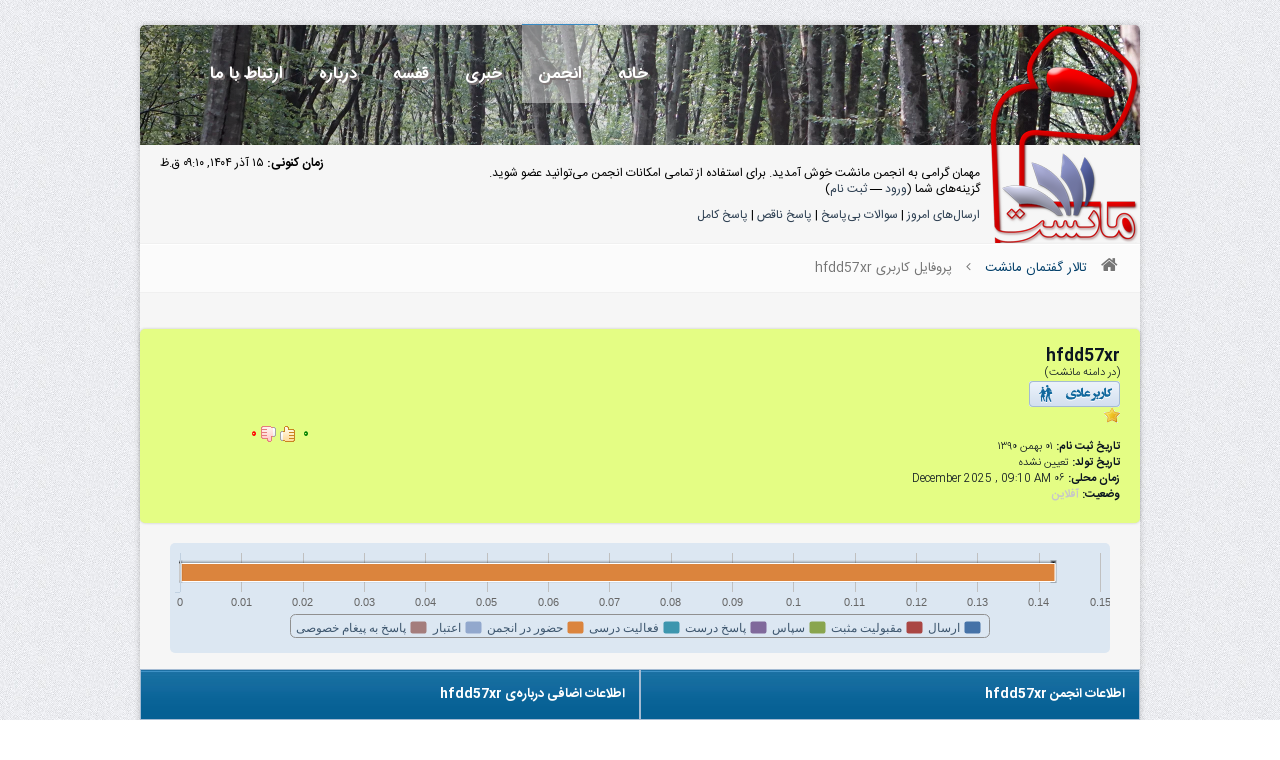

--- FILE ---
content_type: text/css
request_url: https://manesht.ir/forum,_css,_main.mini.css+newassets,_css,_bootstrap-rtl.css.pagespeed.cc.3ROGZzq0-B.css
body_size: 24510
content:
html
{
	direction:ltr;
	line-height:18px
}

body
{
	background:#fbfbf8 url(forum/images/manesht/body-bg.jpg) repeat center top;
	line-height:1.4;
	margin:0;
	font-family:IRANSans;
	font-size:12px;
	margin:0;
	padding:0;
	text-align:justify;
	direction:ltr;
	line-height:18px
}

a
{
	margin:0;
	padding:0;
	text-align:justify;
	direction:rtl
}

a:hover,a:active
{
	color:#f60;
	text-decoration:underline
}

#container
{
	background:url(https://www.manesht.ir/resources/long-header.jpg) top center no-repeat;
	width:100%;
	background-position:center 0;
	margin:auto;
	padding:0;
	font-family:IRANSans;
	text-align:right;
	border-width:0;
	direction:rtl
}

#content
{
	width:auto!important;
	background:#f7f7f7;
	-moz-border-radius:7px;
	padding:10px
}

.menu ul
{
	background:#c8edfe;
	width:952px;
	color:#000;
	text-align:right;
	padding:4px
}

.menu ul a:link
{
	color:#5b8ebd;
	text-decoration:none
}

.menu ul a:hover,.menu ul a:active
{
	color:#f60;
	text-decoration:none
}

#panel
{
	background:url(https://www.manesht.ir/wp-content/themes/albeo/images/navbg.gif) center;
	height:33px;
	margin:5px 0 21px;
	color:#000;
	padding:2px;
	font-size:12px;
	margin-top:3px;
	-moz-border-radius:7px;
	font-family:IRANSans;
	behavior:url(js/PIE.htc)
}

.thead
{
	background:#3daceb url(forum/images/manesht/thead_bg.gif) top left repeat-x;
	color:#fff;
	height:30px;
	padding-right:14px
}

.thead a:link
{
	color:#fff;
	text-decoration:none
}

.thead a:visited
{
	color:#fff;
	text-decoration:none
}

.thead a:hover,.thead a:active
{
	color:#fff;
	text-decoration:underline
}

.trow1
{
	background:#fff url(forum/images/manesht/trow.gif)
}

.trow_shaded
{
	background:#ffdde0
}

.trow_selected td
{
	background:#FFFBD9
}

.trow_sep
{
	background:#e5e5e5;
	color:#000;
	font-size:12px;
	font-weight:700
}

.bottommenu
{
	background:#F9F9F9;
	color:#000;
	border:1px solid #E1E1E1;
	padding:8px;
	border-radius:7px;
	-moz-border-radius:7px;
	-khtml-border-radius:7px;
	-webkit-border-radius:7px;
	behavior:url(js/PIE.htc)
}

.smalltext
{
	font-size:11px;
	font-family:IRANSans,Tahoma;
	font-weight:300
}

.largetext
{
	font-size:16px;
	font-weight:700;
	font-family:IRANSans,Tahoma
}

input.textbox
{
	background:#fff;
	color:#000;
	border:1px solid #0f5c8e;
	border-radius:4px;
	-moz-border-radius:4px;
	-khtml-border-radius:4px;
	-webkit-border-adius:4px;
	vertical-align:middle;
	padding:3.33333333333px;
	font-family:IRANSans,Tahoma
}

textarea
{
	line-height:1.4;
	font-size:13px;
	background:#fff;
	color:#000;
	border:1px solid #0f5c8e;
	border-radius:4px;
	-moz-border-radius:4px;
	-khtml-border-radius:4px;
	-webkit-border-adius:4px;
	padding:3.33333333333px;
	font-family:IRANSans,Tahoma
}

select
{
	background:rgba(220,220,220,0.1);
	border:1px solid rgba(10,10,10,0.15);
	font-family:IRANSans,Tahoma;
	border-radius:4px;
	-moz-border-radius:4px;
	-khtml-border-radius:4px;
	-webkit-border-adius:4px;
	padding:3.33333333333px;
	vertical-align:middle
}

.editor
{
	background:#f1f1f1;
	border:1px solid #ccc;
	font-family:IRANSans,Tahoma
}

.editor_control_bar
{
	background:#fff;
	border:1px solid #0f5c8e;
	font-family:IRANSans,Tahoma
}

.autocomplete
{
	background:#fff;
	border:1px solid #000;
	color:#000
}

.autocomplete_selected
{
	background:#adcee7;
	color:#000
}

.popup_menu
{
	background:#ccc;
	border:1px solid #000
}

.popup_menu .popup_item
{
	background:#fff;
	color:#000
}

.popup_menu .popup_item:hover
{
	background:#C7DBEE;
	color:#000
}

.trow_reputation_positive
{
	background:#cfc
}

.trow_reputation_negative
{
	background:#fcc
}

.reputation_positive
{
	color:green
}

.reputation_neutral
{
	color:#444
}

.reputation_negative
{
	color:red
}

.invalid_field
{
	border:1px solid #f30;
	color:#f30
}

.valid_field
{
	border:1px solid #0c0
}

.validation_error
{
	background:url(forum/images/invalid.gif) no-repeat center left;
	color:#f30;
	margin:5px 0;
	padding:5px;
	font-weight:700;
	font-size:11px;
	padding-right:22px
}

.validation_success
{
	background:url(forum/images/valid.gif) no-repeat center left;
	color:#00b200;
	margin:5px 0;
	padding:5px;
	font-weight:700;
	font-size:11px;
	padding-right:22px
}

.validation_loading
{
	background:url(forum/images/spinner.gif) no-repeat center left;
	color:#555;
	margin:5px 0;
	padding:5px;
	font-weight:700;
	font-size:11px;
	padding-right:22px
}

img
{
	border:0
}

.clear
{
	clear:both
}

.hidden
{
	display:none;
	float:none;
	width:1%
}

.float_left
{
	float:left;
	margin-left:20px
}

.float_right
{
	float:right;
	margin-right:20px
}

.menu ul
{
	list-style:none;
	margin:0
}

.menu li
{
	display:inline;
	padding-left:5px
}

.menu img
{
	padding-right:5px;
	vertical-align:top
}

#panel .links
{
	margin:0;
	float:left
}

img.attachment
{
	border:1px solid #E9E5D7;
	padding:2px
}

hr
{
	height:1px;
	border:0;
	border-bottom:1px solid #B8C6EB
}

#copyright
{
	margin:0;
	padding:10px 0 0;
	padding-left:10px;
	padding-top:10px;
	text-align:center;
	font-family:IRANSans,Tahoma
}

#debug
{
	float:right;
	text-align:right;
	margin-top:0
}

blockquote
{
	border:1px solid #C3D7EA;
	margin:0;
	background:#fff;
	padding:4px
}

blockquote cite
{
	font-weight:700;
	border-bottom:1px solid #C3D7EA;
	font-style:normal;
	display:block;
	margin:4px 0
}

blockquote cite span
{
	float:right;
	font-weight:400
}

blockquote cite span.highlight
{
	float:none;
	font-weight:700;
	padding-bottom:0
}

.codeblock
{
	background:#fff;
	border:1px solid #ccc;
	padding:4px
}

.codeblock .title
{
	border-bottom:1px solid #ccc;
	font-weight:700;
	margin:4px 0
}

.codeblock code
{
	overflow:auto;
	height:auto;
	max-height:200px;
	max-width:875px;
	display:block;
	direction:ltr;
	text-align:left;
	font-family:Tahoma;
	font-size:13px
}

.subforumicon
{
	border:0;
	vertical-align:middle
}

.separator
{
	margin:5px;
	padding:0;
	height:0;
	font-size:1px;
	list-style-type:none
}

form
{
	margin:0;
	padding:0
}

.popup_menu .popup_item_container
{
	margin:1px;
	text-align:left
}

.popup_menu .popup_item
{
	display:block;
	padding:3px;
	text-decoration:none;
	white-space:nowrap
}

.popup_menu a.popup_item:hover
{
	text-decoration:none
}

.autocomplete
{
	text-align:left
}

.subject_new
{
	font-weight:700
}

.highlight
{
	background:#FFC;
	padding-top:3px;
	padding-bottom:3px
}

.pm_alert
{
	background:#ffcf47;
	border:1px solid #997000;
	-moz-border-radius:6px;
	border-radius:6px;
	-webkit-border-radius:6px;
	-khtml-border-radius:6px;
	padding:12px 12px 12px 40px;
	margin-bottom:8px;
	font-size:11px;
	color:#4e3900
}

.red_alert
{
	background:#F9D9D9;
	border:0 solid rgba(225,5,5,0.2);
	color:rgba(225,5,5,0.5);
	text-align:center;
	padding:5px 20px;
	font-size:13px;
	margin-bottom:15px;
	border-radius:2px
}

.red_alert a:visited
{
	color:rgba(225,5,5,0.5);
	text-decoration:none
}

.high_warning
{
	color:#C00
}

.moderate_warning
{
	color:#F3611B
}

.low_warning
{
	color:#AE5700
}

div.error
{
	padding:5px 10px;
	border-top:2px solid #FFD324;
	border-bottom:2px solid #FFD324;
	background:#FFF6BF;
	font-size:12px
}

div.error p
{
	margin:0;
	color:#000;
	font-weight:400
}

div.error p em
{
	font-style:normal;
	font-weight:700;
	padding-left:24px;
	display:block;
	color:#C00;
	background:url(forum/images/error.gif) no-repeat 0
}

div.error.ul
{
	margin-left:24px
}

.online
{
	color:#15A018
}

.offline
{
	color:#C7C7C7
}

.pagination
{
	font-size:11px;
	padding-top:10px;
	margin-bottom:5px
}

.tfoot .pagination,.tcat .pagination
{
	padding-top:0
}

.pagination .pages
{
	font-weight:700
}

.pagination .pagination_current,.pagination a
{
	padding:4px 7px;
	margin-bottom:3px
}

.pagination a
{
	border-radius:4px;
	-moz-border-radius:4px;
	-khtml-border-radius:4px;
	-webkit-border-adius:4px;
	background:rgba(10,10,10,0.1);
	border:1px solid rgba(10,10,10,0.15);
	color:#2F445A;
	filter:progid:DXImageTransform.Microsoft.Gradient(GradientType=1,StartColorStr='#260A0A0A',EndColorStr='#260A0A0A')
}

.pagination .pagination_current
{
	border-radius:4px;
	-moz-border-radius:4px;
	-khtml-border-radius:4px;
	-webkit-border-adius:4px;
	background:rgba(10,10,10,0.4);
	border:1px solid rgba(10,10,10,0.45);
	color:#F0F0F0;
	font-weight:700;
	filter:progid:DXImageTransform.Microsoft.Gradient(GradientType=1,StartColorStr='#660A0A0A',EndColorStr='#660A0A0A')
}

.pagination a:hover
{
	background:#F0F0F0;
	text-decoration:none
}

.thread_legend,.thread_legend dd
{
	margin:0;
	padding:0
}

.thread_legend dd
{
	padding-bottom:4px;
	margin-right:15px
}

.thread_legend img
{
	margin-right:4px;
	vertical-align:bottom
}

.forum_legend,.forum_legend dt,.forum_legend dd
{
	margin:0;
	padding:0
}

.forum_legend dd
{
	float:right;
	margin-left:10px;
	margin-top:10px
}

.forum_legend dt
{
	margin-left:10px;
	float:right
}

.success_message
{
	color:#00b200;
	font-weight:700;
	font-size:10px;
	margin-bottom:10px
}

.error_message
{
	color:#C00;
	font-weight:700;
	font-size:10px;
	margin-bottom:10px
}

.post_body
{
	padding:5px;
	line-height:25px
}

.post_content
{
	padding:10px 10px 5px
}

.quick_jump
{
	background:url(forum/images/jump.png) no-repeat 0;
	width:13px;
	height:13px;
	padding-left:13px;
	vertical-align:middle;
	border:0;
	font-family:IRANSans,Tahoma
}

.postbox
{
	border-left:2px dashed #1dabcc;
	border-right:2px dashed #1dabcc;
	border-top:0 dashed #D4D4D4;
	border-bottom:0 dashed #D4D4D4;
	padding:2px;
	font-family:IRANSans,Tahoma
}

.foot
{
	background:#fff url(forum/images/manesht/back.gif);
	width:952px;
	color:#0000;
	padding:4px;
	font-family:IRANSans,Tahoma
}

.foot a:link
{
	color:#026CB1;
	text-decoration:none
}

.foot a:visited
{
	color:#026CB1;
	text-decoration:none
}

.foot a:hover,.menu ul a:active
{
	color:#f60;
	text-decoration:none
}

.subforumsotun
{
	float:right;
	width:50%;
	overflow:hidden
}

.adsgreen
{
	background:url(forum/images/adsgreen01.gif) top right repeat-y;
	width:25px;
	-moz-border-radius:5px 0 0 5px;
	border-radius:5px 0 0 5px
}

.tnx_style
{
	padding-right:5px;
	border:2px solid #FD0272;
	border-top:1px solid #FFCCE3;
	border-bottom:1px solid #FFCCE3;
	-moz-border-radius:5px;
	border-radius:5px
}

.thxdsp_outline
{
	-moz-border-radius:5px;
	border-radius:5px
}

.manesht
{
	font:normal normal bold 100% IRANSans;
	width:981px;
	height:88px;
	position:absolute;
	top:0
}

#menu1
{
	width:919px;
	margin:0 53px 0 0
}

#menu1 .ddsmoothmenu1
{
	background:url(wp-content/themes/albeo/images/navbg.gif) right no-repeat;
	height:37px;
	padding:0 -16px;
	position:relative
}

#menu1 a
{
	display:block;
	float:right;
	height:37px
}

#menu1 a span
{
	display:none
}

#menu1 a.active,#menu1 a:hover
{
	background-position:bottom
}

#menu1 .seperator
{
	background-image:url(wp-content/themes/albeo/images/navbg.gif);
	float:right;
	height:37px;
	width:15px
}

#menu1 a.home
{
	background-image:url(wp-content/themes/albeo/images/navhome.gif);
	width:73px;
	float:right
}

#menu1 a.shared
{
	background-image:url(wp-content/themes/albeo/images/navshared.gif);
	width:105px;
	float:right
}

#menu1 a.navarshad
{
	background-image:url(wp-content/themes/albeo/images/navarshad.gif);
	width:126px;
	float:right
}

#menu1 a.navBlog
{
	background-image:url(wp-content/themes/albeo/images/navBlog.gif);
	width:63px;
	float:right
}

#menu1 a.navmobile
{
	background-image:url(wp-content/themes/albeo/images/navmobile.gif);
	width:117px;
	float:right
}

#menu1 a.navContact
{
	background-image:url(wp-content/themes/albeo/images/navContact.gif);
	width:101px;
	float:right
}

#menu1 a.navaboutmanesht
{
	background-image:url(wp-content/themes/albeo/images/navaboutmanesht.gif);
	width:126px;
	float:right
}

#menu1 a.navForum
{
	background-image:url(wp-content/themes/albeo/images/navforum.gif);
	width:126px;
	float:right
}

#menu1 a.navBookshelf
{
	background-image:url(wp-content/themes/albeo/images/navbookshelf.gif);
	width:70px;
	float:right
}

#menu1 a.signup
{
	border-radius:5px 0 0 5px;
	-moz-border-radius:5px 0 0 5px;
	-khtml-border-radius:5px 0 0 5px;
	-webkit-border-top-left-radius:5px;
	-webkit-border-bottom-left-radius:5px;
	background-color:#363A3E;
	background-image:url(wp-content/themes/albeo/images/sign-1.gif);
	position:absolute;
	left:-8px;
	width:119px;
	behavior:url(js/PIE.htc)
}

#menu1 a.signup3
{
	border-radius:5px 0 0 5px;
	-moz-border-radius:5px 0 0 5px;
	-khtml-border-radius:5px 0 0 5px;
	-webkit-border-top-left-radius:5px;
	-webkit-border-bottom-left-radius:5px;
	background-color:#363A3E;
	background-image:url(forum/images/azmoon.gif);
	position:absolute;
	left:-8px;
	width:141px;
	behavior:url(js/PIE.htc)
}

#menu1 a.takmili
{
	border-radius:5px 0 0 5px;
	-moz-border-radius:5px 0 0 5px;
	-khtml-border-radius:5px 0 0 5px;
	-webkit-border-top-left-radius:5px;
	-webkit-border-bottom-left-radius:5px;
	background-color:#363A3E;
	background-image:url(forum/images/manesht/takmili.gif);
	position:absolute;
	left:-8px;
	width:119px;
	behavior:url(js/PIE.htc)
}

#menu1 a.NavWiki
{
	background-image:url(wp-content/themes/albeo/images/navwiki.gif);
	float:right;
	width:83px
}

#menu1 a.NavNews
{
	background-image:url(wp-content/themes/albeo/images/navnews.gif);
	float:right;
	width:83px
}

#menu1 a.NavPackage
{
	background-image:url(wp-content/themes/albeo/images/package.gif);
	position:absolute;
	left:111px;
	width:119px
}

#home-mid-bg-container
{
	position:absolute;
	margin-left:auto;
	margin-right:auto;
	top:195px;
	width:970px;
	height:350px;
	z-index:1
}

#rotator
{
	position:absolute;
	width:970px;
	height:280px;
	margin-top:28px
}

#MainNav
{
	background:url(wp-content/themes/albeo/images/navbg.gif) center repeat-x #e7e7e7;
	width:980px;
	min-height:36px;
	position:relative;
	z-index:1000;
	margin:0 auto 20px;
	padding:0;
	border-radius:5px;
	-moz-border-radius:5px;
	-khtml-border-radius:5px;
	-webkit-border-radius:5px;
	box-shadow:0 1px 3px rgba(0,0,0,0.4);
	-moz-box-shadow:0 1px 3px rgba(0,0,0,0.4);
	-webkit-box-shadow:0 1px 3px rgba(0,0,0,0.4);
	behavior:url(js/PIE.htc);
	-pie-background:url(wp-content/themes/albeo/images/navbg.gif) center repeat-x #e7e7e7
}

.home_btn
{
	width:28px;
	height:19px;
	overflow:hidden;
	margin:0;
	padding:9px 14px 9px 5px;
	float:right;
	display:block;
	position:relative;
	box-shadow:0 1px 3px rgba(0,0,0,0.4);
	border-radius:0 5px 5px 0;
	-moz-border-radius:0 5px 5px 0;
	-khtml-border-radius:0 5px 5px 0;
	-webkit-border-top-right-radius:5px;
	-webkit-border-bottom-right-radius:5px;
	background:url(wp-content/themes/paradise/images/grey_grad.gif) top repeat-x #363A3E;
	behavior:url(js/PIE.htc);
	-pie-background:url(wp-content/themes/paradise/images/grey_grad.gif) top repeat-x #363A3E
}

.container
{
	width:100%;
	min-height:100%;
	margin:0 auto;
	position:relative;
	z-index:10
}

.boxF
{
	margin-bottom:20px;
	padding:20px;
	border-radius:5px;
	-moz-border-radius:5px;
	-khtml-border-radius:5px;
	-webkit-border-radius:5px;
	box-shadow:0 0 3px rgba(0,0,0,0.2);
	-moz-box-shadow:0 0 3px rgba(0,0,0,0.2);
	-webkit-box-shadow:0 0 3px rgba(0,0,0,0.2);
	background-color:rgba(80,80,80,.1);
	filter:progid:DXImageTransform.Microsoft.Gradient(GradientType=1,StartColorStr='#19505050',EndColorStr='#19505050')
}

.box1,#sidebar .widget-container
{
	margin-bottom:20px;
	padding:20px;
	border-radius:5px;
	-moz-border-radius:5px;
	-khtml-border-radius:5px;
	-webkit-border-radius:5px;
	box-shadow:0 0 3px rgba(0,0,0,0.2);
	-moz-box-shadow:0 0 3px rgba(0,0,0,0.2);
	-webkit-box-shadow:0 0 3px rgba(0,0,0,0.2);
	background:#fff;
	z-index:1;
	behavior:url(js/PIE.htc)
}

.box2,#sidebar .widget-container2
{
	margin-bottom:20px;
	padding:20px;
	border-radius:5px;
	-moz-border-radius:5px;
	-khtml-border-radius:5px;
	-webkit-border-radius:5px;
	box-shadow:0 0 3px rgba(0,0,0,0.2);
	-moz-box-shadow:0 0 3px rgba(0,0,0,0.2);
	-webkit-box-shadow:0 0 3px rgba(0,0,0,0.2);
	background:#e4fd84;
	behavior:url(js/PIE.htc)
}

.box3
{
	margin-bottom:20px;
	padding:20px;
	border-radius:5px;
	-moz-border-radius:5px;
	-khtml-border-radius:5px;
	-webkit-border-radius:5px;
	box-shadow:0 0 3px rgba(0,0,0,0.2);
	-moz-box-shadow:0 0 3px rgba(0,0,0,0.2);
	-webkit-box-shadow:0 0 3px rgba(0,0,0,0.2);
	background:#df8800;
	behavior:url(js/PIE.htc)
}

.box4,#sidebar .widget-container4
{
	margin-bottom:20px;
	border-radius:5px;
	-moz-border-radius:5px;
	-khtml-border-radius:5px;
	-webkit-border-radius:5px;
	box-shadow:0 0 3px rgba(0,0,0,0.2);
	-moz-box-shadow:0 0 3px rgba(0,0,0,0.2);
	-webkit-box-shadow:0 0 3px rgba(0,0,0,0.2);
	background:#b0c7f6;
	behavior:url(js/PIE.htc);
	padding:1px 20px 20px
}

#content_wrapper #content1
{
	width:980px;
	margin:0 auto
}

#header
{
	width:980px;
	min-height:50px;
	margin:0 auto;
	padding:12px 30px 7px;
	position:relative;
	height:100px
}

a.logo
{
	width:auto;
	height:auto;
	display:block;
	outline:none;
	float:right;
	font:bold 2.7em/1em "Arial Narrow",Arial,Helvetica,sans-serif;
	color:#2b2b2b;
	text-decoration:none
}

a:hover.logo
{
	color:#5b5b5b;
	text-decoration:none
}

#breadcrumbs
{
	width:920px;
	margin:-25px auto 10px;
	padding:15px 19px 12px;
	text-transform:capitalize;
	color:#8c8c8c;
	border:1px solid #DCDCDC;
	border-radius:5px;
	-moz-border-radius:5px;
	-khtml-border-radius:5px;
	-webkit-border-radius:5px;
	background:rgba(255,255,255,0.6);
	position:relative;
	filter:progid:DXImageTransform.Microsoft.Gradient(GradientType=1,StartColorStr='#99FFFFFF',EndColorStr='#99FFFFFF')
}

#breadcrumbs a
{
	color:#8c8c8c;
	text-decoration:none
}

#breadcrumbs a:hover
{
	color:#000;
	text-decoration:none
}

#breadcrumbs ul
{
	margin:0;
	padding:0;
	list-style:none
}

#breadcrumbs li
{
	margin:0;
	padding:0 0 0 18px;
	float:left;
	background:url(wp-content/themes/paradise/images/arr.gif) 7px 4px no-repeat
}

#breadcrumbs li:first-child
{
	padding:0;
	background:none
}

#content_wrapper #content1
{
	width:980px;
	margin:0 auto
}

#content_wrapper,#content_wrapper_sbl,#content_wrapper_sbr
{
	width:980px;
	min-height:300px;
	margin:0 auto;
	padding:10px 0;
	direction:rtl
}

#content_wrapper_sbl #content1
{
	width:650px;
	float:right
}

#content_wrapper_sbr #content1
{
	width:650px;
	float:left
}

#sidebar
{
	width:310px
}

#content_wrapper_sbr #sidebar
{
	float:right
}

#content_wrapper_sbl #sidebar
{
	float:left
}

#sidebar .widget-container
{
	width:270px
}

#sidebar .widget-container>ul li
{
	width:auto;
	padding:5px 0;
	color:#6E6D78;
	border-bottom:1px dashed #D6D6D7
}

#sidebar .widget-container>ul li a
{
	color:#232323;
	text-decoration:none
}

#sidebar .widget-container>ul li a:hover
{
	color:rgba(0,0,0,0.5);
	text-decoration:none
}

#sidebar .widget-container2
{
	width:270px
}

#sidebar .widget-container2>ul li
{
	width:auto;
	padding:5px 0;
	color:#6E6D78;
	border-bottom:1px dashed #D6D6D7
}

#sidebar .widget-container2>ul li a
{
	color:#232323;
	text-decoration:none
}

#sidebar .widget-container2>ul li a:hover
{
	color:rgba(0,0,0,0.5);
	text-decoration:none
}

ul.ui-tabs-nav,li.ui-tabs-nav-item,li.ui-tabs-nav-item a:link,li.ui-tabs-nav-item a:visited
{
	margin:0;
	padding:0;
	border:0;
	outline:0;
	line-height:1.3;
	text-decoration:none;
	font-size:100%;
	list-style:none;
	float:left;
	font-family:IRANSans,Tahoma,Helvetica,sans-serif
}

ul.ui-tabs-nav
{
	position:absolute;
	left:192px;
	z-index:1;
	top:297px;
	width:auto;
	height:auto
}

li.ui-tabs-nav-item a:link,li.ui-tabs-nav-item a:visited
{
	font-size:.8em;
	font-weight:400;
	color:#363636
}

.logotext
{
	font:normal normal normal 100% Tahoma;
	background:transparent no-repeat scroll right center;
	width:970px;
	height:18px;
	direction:rtl;
	color:#000;
	text-align:left
}

#panel .remember_me input
{
	vertical-align:middle;
	margin-top:-1px
}

.hiddenrow
{
	display:none
}

.selectall
{
	background-color:#FFFBD9;
	font-weight:700;
	text-align:center
}

.repbox
{
	font-size:16px;
	font-weight:700;
	padding:5px 7px
}

._neutral
{
	background-color:#FAFAFA;
	color:#999;
	border:1px solid #CCC
}

._minus
{
	background-color:#FDD2D1;
	color:#CB0200;
	border:1px solid #980201
}

._plus
{
	background-color:#E8FCDC;
	color:#080;
	border:1px solid #080
}

.pagination_breadcrumb
{
	background-color:#f5f5f5;
	border:1px solid #fff;
	outline:1px solid #ccc;
	padding:5px;
	margin-top:5px;
	font-weight:400
}

.pagination_breadcrumb_link
{
	vertical-align:middle;
	cursor:pointer
}

.post
{
	width:610px;
	padding-bottom:35px;
	margin-bottom:35px;
	border-bottom:1px solid #e5e5e5
}

.post h2
{
	margin-bottom:7px;
	margin-top:-4px
}

.post h2 a
{
	color:#232323;
	text-decoration:none
}

.post h2 a:hover
{
	text-decoration:none
}

.post_title_wrap
{
	padding-bottom:0
}

.post_title
{
	width:530px;
	float:right
}

.post_thumb
{
	float:left;
	height:100px;
	width:100px
}

.posted
{
	font-size:.95em;
	padding:3px 0;
	border-top:1px solid #d9d9d9;
	border-bottom:1px solid #d9d9d9
}

.posted a,.posted a:hover
{
	text-decoration:none
}

.post_date
{
	width:55px;
	min-height:38px;
	float:right;
	margin-left:15px;
	padding:5px;
	overflow:hidden;
	border-radius:5px;
	-moz-border-radius:5px;
	-khtml-border-radius:5px;
	-webkit-border-radius:5px;
	z-index:0;
	color:#fff;
	background:url(wp-content/themes/paradise/images/colors/lime/grad_px.gif) top repeat-x #6eac1a
}

.day
{
	display:block;
	text-align:center;
	font:1.8em/1.1em Arial,Helvetica,sans-serif
}

.month
{
	display:block;
	text-align:center;
	line-height:1em
}

.post h2 a:hover
{
	color:#6eac1a;
	margin-top:-2px
}

.post a
{
	color:#6eac1a
}

.btn
{
	width:auto;
	display:inline-block;
	padding:7px 12px;
	cursor:pointer;
	outline:none;
	text-decoration:none;
	font-size:12px;
	line-height:11px;
	text-align:center;
	border-radius:5px;
	-moz-border-radius:5px;
	-khtml-border-radius:5px;
	-webkit-border-radius:5px
}

.btn.big
{
	display:block;
	font-size:18px!important;
	white-space:nowrap;
	text-transform:uppercase;
	text-decoration:none;
	padding:12px 15px 10px
}

a:hover.btn,a:focus.btn
{
	text-decoration:none
}

.post a.btn
{
	color:#fff;
	background:url(wp-content/themes/paradise/images/colors/lime/grad_px.gif) top repeat-x #6eac1a
}

.post a:hover.btn,.post a:focus.btn
{
	color:#fff;
	background:#BEBEBE
}

.post .btn.big
{
	color:#fff;
	background:url(wp-content/themes/paradise/images/colors/lime/grad_px.gif) top repeat-x #6eac1a
}

.post a:hover.btn.big,.post a:focus.btn.big
{
	color:#fff;
	background:url(wp-content/themes/paradise/images/colors/lime/grad_px.gif) 0 -15px repeat-x #6eac1a
}

.pic,.flickr img
{
	display:block;
	padding:4px;
	border:1px solid #D5D5D5;
	background:#fff
}

img:hover.pic
{
	background:#6eac1a;
	border:1px solid #579015
}

div.hover_box
{
	padding:18px 18px 10px;
	display:block;
	text-decoration:none;
	border-radius:5px;
	-moz-border-radius:5px;
	-khtml-border-radius:5px;
	-webkit-border-radius:5px
}

div:hover.hover_box
{
	background:#EBEBEB
}

table
{
	color:#0c1621;
	font-family:IRANSans,Tahoma,Verdana,Sans-Serif;
	font-size:13px
}

.tborder
{
	background:#a4bbd3;
	width:100%;
	margin:0 auto
}

.tborder2
{
	background:#dce7f2;
	width:100%;
	margin:0 auto;
	border:1px solid #a4bbd3;
	border-top:0;
	-webkit-border-bottom-right-radius:4px;
	-webkit-border-bottom-left-radius:4px;
	-moz-border-radius-bottomright:4px;
	-moz-border-radius-bottomleft:4px;
	border-bottom-right-radius:4px;
	border-bottom-left-radius:4px
}

.thead_left
{
	background:url(forum/images/manesht/thead_left.jpg) 0 0 no-repeat;
	height:41px
}

.thead_right
{
	background:url(forum/images/manesht/thead_right.jpg) 100% 0 no-repeat;
	height:41px
}

.thead2_left
{
	background:url(forum/images/manesht/thead2_left.jpg) 0 0 no-repeat;
	height:41px
}

.thead2_right
{
	background:url(forum/images/manesht/thead2_right.jpg) 100% 0 no-repeat;
	height:41px
}

.thead2_right2
{
	background:url(forum/images/manesht/thead2_right2.gif) 0 0 no-repeat;
	height:41px
}

.thead_wrap
{
	padding:8px 12px
}

.thead_title
{
	float:right;
	padding-top:2px
}

.thead,.thead_main
{
	background:#056094 url(forum/images/manesht/thead_main.jpg) 0 0 repeat-x;
	color:#fff;
	height:41px
}

.thead2_main
{
	background:#d2e0ee url(forum/images/manesht/thead2_main.jpg) 0 0 repeat-x;
	color:#2f445a;
	height:41px
}

.thead2_main a
{
	color:#2f445a;
	text-decoration:none font-size:18px!important;
	font-weight:700
}

.thead2_main a:hover
{
	color:#000
}

.thead a,.thead_main a
{
	color:#fff;
	text-decoration:none
}

.thead a:hover,.thead_main a:hover
{
	color:#fff;
	text-decoration:underline
}

.tcat,.tfoot
{
	background:#e5edf5 url(forum/images/manesht/tcat_main.jpg) 0 100% repeat-x;
	color:#3a4f64;
	font-size:12px;
	border-top:1px solid #f6fafd
}

.tcat a,.tfoot a
{
	color:#3a4f64;
	text-decoration:underline
}

.tcat a:hover,.tfoot a:hover
{
	color:#0d1e2f;
	text-decoration:none
}

table.forum_main
{
	background:#eaf1fa;
	border:1px solid #c3d7ea;
	-webkit-border-radius:4px;
	-khtml-border-radius:4px;
	-moz-border-radius:4px;
	border-radius:4px
}

.tborder2 table.active
{
	border-color:#a4bbd3
}

.tborder2 table .stat_main
{
	font-weight:700;
	font-size:15px;
	line-height:12px
}

.tborder2 table .stat_title
{
	text-transform:uppercase;
	font-size:11px
}

.tborder2 table.active .stat_main
{
	color:#165498
}

.trow1,.trow2
{
	background:#dce7f2;
	border-top:1px solid #ebf2f8
}

.trow2
{
	background:#e3edf7
}

.trow_shaded
{
	background:#ffdde0;
	border:0;
	background:#ff8d77;
	color:#000
}

.trow_selected td
{
	background:#ffcf47;
	color:#000
}

.trow_selected td a,.trow_shaded a
{
	color:#000;
	text-decoration:underline
}

.trow_selected td a:hover,.trow_shaded a:hover
{
	text-decoration:none
}

.trow_sep
{
	background:#EAF1FA;
	color:#2f445a;
	font-size:12px;
	font-weight:700
}

.expcolimage
{
	float:left;
	width:auto;
	vertical-align:middle;
	margin-top:3px
}

.trowads
{
	background:#fff url(forum/images/manesht/trow2.gif)
}

.bcLeft
{
	background:url(forum/images/bcLeft.gif) no-repeat top left;
	height:40px
}

.bcRight
{
	background:url(forum/images/bcRight.gif) no-repeat top right;
	height:30px;
	padding:10px 10px 0
}

border:1px solid #ebf2f8;.breadcrumb2
{
	-moz-border-radius:6px;
	border-radius:6px;
	-webkit-border-radius:6px;
	-khtml-border-radius:6px;
	background:#e5edf5 url(forum/images/manesht/tcat_main.jpg) 0 100% repeat-x;
	color:#3a4f64;
	font-size:12px;
	border:1px solid #f6fafd;
	behavior:url(js/PIE.htc)
}

.postrate
{
	float:left;
	background-image:url(forum/images/goshe.gif);
	background-position:100% 0;
	bottom:-9px;
	height:21px;
	left:-11px;
	position:relative;
	width:61px;
	padding:7px 9px 9px 11px
}

#sign_up,#lost_pass,#donation,#donation2
{
	-moz-border-radius:6px;
	background:#eef2f7;
	-webkit-border-radius:6px;
	-webkit-box-shadow:rgba(0,0,0,.6) 0 2px 12px;
	-moz-box-shadow:rgba(0,0,0,.6) 0 2px 12px;
	padding:14px 22px;
	width:400px;
	position:relative;
	display:none
}

#sign_up #sign_up_form,#lost_pass #sign_up_form,#donation #sign_up_form,#donation2 #sign_up_form
{
	margin-top:13px
}

#sign_up label,#lost_pass label
{
	display:block;
	margin-bottom:10px;
	color:#536376;
	font-size:.9em
}

#sign_up label input,#lost_pass label input,#donation label input,#donation2 label input
{
	display:block;
	width:379px;
	height:31px;
	background-position:-201px 0;
	padding:2px 8px;
	font-size:1.2em;
	line-height:31px;
	border:0
}

#see_id
{
	width:220px;
	height:23px;
	background-position:-208px -133px;
	float:right
}

#lost_id
{
	background-position:-200px -175px;
	float:right;
	height:23px;
	width:227px
}

#left_out
{
	background-position:-200px -158px;
	width:113px;
	height:16px;
	float:right
}

#sign_up_form
{
	position:relative;
	background:url(forum/images/manesht/divider.png) repeat-x bottom left;
	padding-bottom:54px;
	margin-bottom:12px;
	float:right
}

#actions
{
	float:left;
	position:absolute;
	left:0;
	height:31px;
	bottom:20px;
	width:392px
}

input.form_button
{
	float:left;
	width:93px;
	height:31px;
	margin-right:15px;
	border:0
}

a.form_button
{
	float:left!important;
	width:93px;
	height:31px;
	margin-right:15px;
	border:0
}

#cancel
{
	background-position:-198px -36px
}

#log_in
{
	background-position:-291px -36px
}

#cancel:hover
{
	background-position:-198px -67px
}

#cancel:active
{
	background-position:-198px -98px
}

#log_in:hover
{
	background-position:-291px -67px
}

#log_in:active
{
	background-position:-291px -98px
}

#close_x
{
	width:24px;
	height:23px;
	overflow:hidden;
	line-height:1000px;
	display:block;
	position:absolute;
	top:5px;
	left:5px;
	background-position:-387px -102px
}

#usage
{
	background-position:-323px -172px;
	width:67px;
	height:22px
}

#sendpass
{
	width:93px;
	height:31px;
	background-position:-30px -156px
}

#sendpass:hover
{
	background-position:-30px -187px
}

#sendpass:active
{
	background-position:-30px -218px
}

.sprited
{
	background:url(forum/images/manesht/download_sprite.png) no-repeat;
	line-height:1000px;
	overflow:hidden;
	display:block
}

#download_latest
{
	width:196px;
	height:51px;
	background-position:top left;
	margin-bottom:10px
}

#download_latest:hover
{
	background-position:0 -51px
}

#download_latest:active
{
	background-position:0 -102px
}

#download p
{
	margin-left:7px
}

.neveshte
{
	color:#536376;
	float:right;
	direction:rtl
}

.neveshte2
{
	color:#536376;
	float:left;
	direction:rtl;
	margin-top:0
}

#donation_id
{
	background-position:-202px -200px;
	float:right;
	height:23px;
	width:227px
}

.neveshte3
{
	color:#536376;
	direction:rtl;
	float:right;
	margin-top:0
}

#apple
{
	height:28px;
	margin-top:9px;
	padding-bottom:0;
	padding-left:140px;
	float:right
}

#apple #search input[type="text"]
{
	background:url(forum/images/manesht/search-white.png) no-repeat 174px 6px #444;
	border:0 none;
	font:bold 12px IRANSans,Tahoma,Helvetica,Sans-serif;
	color:#d7d7d7;
	width:150px;
	padding:4px 35px 5px 15px;
	-webkit-border-radius:20px;
	-moz-border-radius:20px;
	border-radius:20px;
	text-shadow:0 2px 2px rgba(0,0,0,0.3);
	-webkit-box-shadow:0 1px 0 rgba(255,255,255,0.1),0 1px 3px rgba(0,0,0,0.2) inset;
	-moz-box-shadow:0 1px 0 rgba(255,255,255,0.1),0 1px 3px rgba(0,0,0,0.2) inset;
	box-shadow:0 1px 0 rgba(255,255,255,0.1),0 1px 3px rgba(0,0,0,0.2) inset;
	-webkit-transition:all .7s ease 0;
	-moz-transition:all .7s ease 0;
	-o-transition:all .7s ease 0;
	transition:all .7s ease 0
}

#apple #search input[type="text"]:focus
{
	background:url(forum/images/manesht/search-dark.png) no-repeat 224px 6px #fcfcfc;
	color:#6a6f75;
	width:200px;
	text-shadow:0 2px 3px rgba(0,0,0,0.1)
}

#apple2
{
	height:20px;
	float:right
}

#apple2 #search2
{
	margin-top:-3px
}

#apple2 #search2 input[type="text"]
{
	background:url(forum/images/manesht/search-white.png) no-repeat 174px 4px #E7EEF5;
	border:1px solid #a5bad5;
	font:normal 12px IRANSans,Tahoma,Helvetica,Sans-serif;
	color:#7f8489;
	width:150px;
	padding:3px 35px 4px 15px;
	-webkit-border-radius:20px;
	-moz-border-radius:20px;
	border-radius:20px;
	text-shadow:0 2px 3px rgba(0,0,0,0.1);
	-webkit-box-shadow:0 1px 3px rgba(0,0,0,0.15) inset;
	-moz-box-shadow:0 1px 3px rgba(0,0,0,0.15) inset;
	box-shadow:0 1px 3px rgba(0,0,0,0.15) inset;
	-webkit-transition:all .7s ease 0;
	-moz-transition:all .7s ease 0;
	-o-transition:all .7s ease 0;
	transition:all .7s ease 0
}

#apple2 #search2 input[type="text"]:focus
{
	background:url(forum/images/manesht/search-dark.png) no-repeat 224px 4px #f5f8fb;
	width:200px
}

#mintbar
{
	border-bottom:3px solid #ECF1EF;
	background:url(forum/images/manesht/bg1.png) repeat-x;
	font-size:14px;
	font-family:Arial,Helvetica,Sans-serif;
	color:#FFF;
	padding:10px 0;
	position:relative;
	top:0;
	left:0;
	z-index:2000;
	width:100%;
	text-align:center;
	height:20px
}

#mintbar a
{
	color:#FFF;
	text-decoration:none
}

#closebtn
{
	background:url(forum/images/manesht/close.png) top no-repeat;
	border:0;
	margin-left:15px;
	position:absolute;
	cursor:pointer
}

#mint
{
	cursor:pointer;
	position:relative;
	z-index:1000
}

.mintbar
{
	margin:0 auto;
	width:600px;
	direction:rtl;
	position:fixed
}

.mintbar form
{
	float:left;
	margin:1px 10px 0;
	width:275px
}

.mintbar .sbox
{
	border:1px solid #555;
	border-radius:5px 5px;
	color:#888;
	float:left;
	margin:-2px 0 0;
	padding:3px;
	width:155px
}

.mintbar .go
{
	float:left;
	margin:-2px 0 0 10px;
	height:24px
}

.mintbar #closebtn
{
	margin-left:-20px
}

.pagination .pages
{
	display:inline-block;
	float:right;
	margin-top:14px
}

.post_content span.smalltext
{
	margin-right:5px;
	font-size:12px
}

.bkoodak14px
{
	font-family:iransansdn, IRANSans,Tahoma;
	font-size:14px
}

.bkoodak15px
{
	font-family:iransansdn, IRANSans,Tahoma;
	font-size:14px;
	font-weight:700
}

.bkoodak
{
	font-family:iransansdn, IRANSans,Tahoma
}

.post_content1
{
	font-family:IRANSans,Tahoma!important;
	font-size:17px
}

.cufonize
{
	font-family:IRANSans,Tahoma
}

.cufonizew
{
	font-family:IRANSans,Tahoma
}

#footer
{
	text-align:center;
	padding:10px 0 0;
	font-family:Tahoma;
	font-size:12px;
	color:#AAA;
	display:block;
	text-shadow:0 1px 0 #fff
}

#footer a
{
	color:#8C8C8C;
	text-decoration:none;
	text-shadow:0 1px 0 #fff
}

#footer a:hover
{
	color:#E1E1E1
}

#footer span
{
	background:#F9F9F9;
	padding:0 10px;
	border:1px solid #E1E1E1
}

#footer hr
{
	margin:20px 0 19px;
	border:0;
	border-bottom:1px solid #E1E1E1;
	margin-top:-10px;
	z-index:-1
}

#footer manesht
{
	display:inline-block;
	-webkit-transition:color .2s ease-out,-webkit-transform .2s ease-out;
	-moz-transition:color .2s ease-out,-moz-transform .2s ease-out;
	-o-transition:color .2s ease-out,-o-transform .2s ease-out;
	transition:color .2s ease-out,transform .2s ease-out
}

#footer manesht:hover
{
	-webkit-transform:rotate(0deg) translateX(0px) scale(1.4);
	-moz-transform:rotate(0deg) translateX(0px) scale(1.4);
	-ms-transform:rotate(0deg) translateX(0px) scale(1.4);
	-o-transform:rotate(0deg) translateX(0px) scale(1.4);
	transform:rotate(0deg) translateX(0px) scale(1.4)
}

.PageJumpWidget
{
	-webkit-border-radius:4px;
	-moz-border-radius:4px;
	border-radius:4px;
	float:left;
	display:block;
	margin-top:2px;
	background-color:#a6c2d9!important
}

.PageJumpWidget a:hover
{
	background-color:#46566b!important;
	text-decoration:none!important
}

.PageJumpWidget a.pn-num
{
	color:#fff!important;
	-webkit-border-radius:4px;
	-moz-border-radius:4px;
	border-radius:4px;
	text-align:center;
	display:block;
	float:right;
	font-size:11px;
	min-width:16px;
	padding:3px 2px;
	font-weight:700
}

#apple
{
	height:28px;
	margin-top:9px;
	padding-bottom:0;
	padding-left:140px;
	float:right
}

#apple #search input[type="text"]
{
	background:url(forum/images/manesht/search-white.png) no-repeat 174px 6px #444;
	border:0 none;
	font:bold 12px Tahoma,Helvetica,Sans-serif;
	color:#d7d7d7;
	width:150px;
	padding:4px 35px 5px 15px;
	-webkit-border-radius:20px;
	-moz-border-radius:20px;
	border-radius:20px;
	text-shadow:0 2px 2px rgba(0,0,0,0.3);
	-webkit-box-shadow:0 1px 0 rgba(255,255,255,0.1),0 1px 3px rgba(0,0,0,0.2) inset;
	-moz-box-shadow:0 1px 0 rgba(255,255,255,0.1),0 1px 3px rgba(0,0,0,0.2) inset;
	box-shadow:0 1px 0 rgba(255,255,255,0.1),0 1px 3px rgba(0,0,0,0.2) inset;
	-webkit-transition:all .7s ease 0;
	-moz-transition:all .7s ease 0;
	-o-transition:all .7s ease 0;
	transition:all .7s ease 0
}

#apple #search input[type="text"]:focus
{
	background:url(forum/images/manesht/search-dark.png) no-repeat 224px 6px #fcfcfc;
	color:#6a6f75;
	width:200px;
	text-shadow:0 2px 3px rgba(0,0,0,0.1)
}

#apple2
{
	height:20px;
	float:right
}

#apple2 #search2
{
	margin-top:-3px
}

#apple2 #search2 input[type="text"]
{
	background:url(forum/images/manesht/search-white.png) no-repeat 174px 4px #E7EEF5;
	border:1px solid #a5bad5;
	font:normal 12px Tahoma,Helvetica,Sans-serif;
	color:#7f8489;
	width:150px;
	padding:3px 35px 4px 15px;
	-webkit-border-radius:20px;
	-moz-border-radius:20px;
	border-radius:20px;
	text-shadow:0 2px 3px rgba(0,0,0,0.1);
	-webkit-box-shadow:0 1px 3px rgba(0,0,0,0.15) inset;
	-moz-box-shadow:0 1px 3px rgba(0,0,0,0.15) inset;
	box-shadow:0 1px 3px rgba(0,0,0,0.15) inset;
	-webkit-transition:all .7s ease 0;
	-moz-transition:all .7s ease 0;
	-o-transition:all .7s ease 0;
	transition:all .7s ease 0
}

#apple2 #search2 input[type="text"]:focus
{
	background:url(forum/images/manesht/search-dark.png) no-repeat 224px 4px #f5f8fb;
	width:200px
}

.mr_box
{
	border:1px solid #9A9A9A;
	background-color:#fff
}

.yes_stat
{
	color:#080;
	font-size:small
}

.no_stat
{
	color:red;
	font-size:small
}

.manesht_rate_cancel
{
	background:url(forum/images/maneshtrate_reset.gif) no-repeat 0 0;
	display:block;
	width:52px;
	height:26px
}

.manesht_rate_cancel:hover
{
	background:url(forum/images/maneshtrate_reset.gif) no-repeat 0 0;
	background-position:0 -26px;
	display:block;
	width:52px;
	height:26px
}

.manesht_rate
{
	display:block;
	width:91px;
	height:26px
}

.yes_active,.yes_deactive:hover
{
	background:url(forum/images/maneshtrate_yes.gif) no-repeat 0 0;
	background-position:0 -26px
}

.no_deactive,.no_deactive
{
	background:url(forum/images/maneshtrate_no.gif) no-repeat 0 0
}

.yes_deactive,.yes_deactive
{
	background:url(forum/images/maneshtrate_yes.gif) no-repeat 0 0
}

.no_active,.no_deactive:hover
{
	background:url(forum/images/maneshtrate_no.gif) no-repeat 0 0;
	background-position:0 -26px
}

.breadcrumb1back
{
	font-size:11px;
	background:#f0f7fc url(forum/images/category-23px-light.png) repeat-x top;
	border:1px solid #a5cae4;
	border-radius:5px;
	-webkit-border-radius:5px;
	-moz-border-radius:5px;
	-khtml-border-radius:5px;
	overflow:hidden;
	zoom:1;
	padding:0;
	margin-bottom:10px
}

.breadcrumb1
{
	font-size:15px;
	font-family:BKoodakBold;
	overflow:hidden;
	border:0 solid #a5cae4;
	zoom:1;
	padding:0;
	margin-bottom:10px;
	margin-top:-33px
}

.breadcrumb1 .boardTitle
{
	display:none
}

.breadcrumb1 .crust
{
	display:block;
	float:right;
	position:relative;
	zoom:1
}

.breadcrumb1 .crust a.crumb
{
	text-decoration:none;
	background-color:rgba(60,60,60,0.1);
	padding:0 18px 0 10px;
	margin-bottom:-1px;
	border-bottom:1px solid rgba(60,60,60,0.1);
	outline:0 none;
	-moz-outline-style:0 none;
	display:block;
	line-height:24px;
	_border-bottom:none;
	filter:progid:DXImageTransform.Microsoft.gradient(startColorstr=#193C3C3C,endColorstr=#193C3C3C)
}

.breadcrumb1 .crust:first-child a.crumb
{
	padding-right:10px;
	border-top-right-radius:4px;
	-webkit-border-top-right-radius:4px;
	-moz-border-radius-topright:4px;
	-khtml-border-top-right-radius:4px;
	border-bottom-right-radius:4px;
	-webkit-border-bottom-right-radius:4px;
	-moz-border-radius-bottomright:4px;
	-khtml-border-bottom-right-radius:4px
}

.breadcrumb1 .crust:last-child a.crumb
{
	font-weight:700
}

.breadcrumb1 .crust .arrow
{
	border:12px solid transparent;
	border-left:1px none #000;
	border-right-color:rgba(60,60,60,0.05);
	display:block;
	position:absolute;
	left:-12px;
	top:0;
	z-index:50;
	width:0;
	height:0;
	filter:progid:DXImageTransform.Microsoft.gradient(startColorstr=#0C3C3C3C,endColorstr=#0C3C3C3C)
}

.breadcrumb1 .crust .arrow span
{
	border:12px solid transparent;
	border-left:1px none #000;
	border-right-color:rgba(60,60,60,.05);
	display:block;
	position:absolute;
	right:-13px;
	top:-12px;
	z-index:51;
	white-space:nowrap;
	overflow:hidden;
	text-indent:9999px;
	width:0;
	height:0;
	filter:progid:DXImageTransform.Microsoft.gradient(startColorstr=#0C3C3C3C,endColorstr=#0C3C3C3C)
}

.breadcrumb1 .crust:hover a.crumb
{
	background-color:rgba(60,60,60,0.3);
	filter:progid:DXImageTransform.Microsoft.gradient(startColorstr=#4C3C3C3C,endColorstr=#4C3C3C3C)
}

.breadcrumb1 .crust:hover .arrow span
{
	border-right-color:rgba(60,60,60,0.1);
	filter:progid:DXImageTransform.Microsoft.gradient(startColorstr=#193C3C3C,endColorstr=#193C3C3C)
}

.breadcrumb1 .crust .arrow
{
	_display:none
}

.messageUserInfo
{
	float:right;
	width:124px
}

.messageUserBlock
{
	background:#d7edfc;
	border:1px solid #d7edfc;
	border-radius:5px;
	-webkit-border-radius:5px;
	-moz-border-radius:5px;
	-khtml-border-radius:5px;
	position:relative
}

.messageUserBlock div.avatarHolder
{
	background-color:#f0f7fc;
	padding:10px;
	border-radius:4px;
	-webkit-border-radius:4px;
	-moz-border-radius:4px;
	-khtml-border-radius:4px
}

.messageUserBlock div.avatarHolder a
{
	display:block
}

.messageList .placeholder a.avatar img
{
	display:block;
	width:32px;
	height:32px
}

.avatar img,.avatar .img,.avatarCropper
{
	background-color:#000;
	padding:2px;
	border:1px solid #a5cae4;
	border-radius:4px;
	-webkit-border-radius:4px;
	-moz-border-radius:4px;
	-khtml-border-radius:4px
}

.avatar.plainImage img,.avatar.plainImage .img
{
	border:0;
	border-radius:0;
	-webkit-border-radius:0;
	-moz-border-radius:0;
	-khtml-border-radius:0;
	padding:0;
	background-position:left top
}

.avatar .img
{
	display:block;
	background-repeat:no-repeat;
	background-position:2px 2px;
	text-indent:1000px;
	overflow:hidden;
	white-space:nowrap;
	word-wrap:normal
}

.avatar .img.s
{
	width:48px;
	height:48px
}

.avatar .img.m
{
	width:96px;
	height:96px
}

.avatar .img.l
{
	width:192px;
	height:192px
}

.avatarCropper
{
	width:192px;
	height:192px
}

.avatarCropper a,.avatarCropper span,.avatarCropper label
{
	overflow:hidden;
	position:relative;
	display:block;
	width:192px;
	height:192px
}

.avatarCropper img
{
	padding:0;
	border:0;
	border-radius:0;
	-webkit-border-radius:0;
	-moz-border-radius:0;
	-khtml-border-radius:0;
	position:relative;
	display:block
}

.avatarScaler img
{
	max-width:192px;
	_width:192px
}

img
{
	-ms-interpolation-mode:bicubic
}

a.avatar
{
	*cursor:pointer
}

InlineModChecked .messageUserBlock,.InlineModChecked .messageInfo,.InlineModChecked .messageNotices,.InlineModChecked .bbCodeBlock .type,.InlineModChecked .bbCodeBlock blockquote
{
	background:#000 url(forum/css/styles/default/xenforo/gradients/category-23px-light.png) repeat-x top
}

.InlineModChecked .messageUserBlock div.avatarHolder
{
	background:transparent
}

.InlineModChecked .messageUserBlock .arrow span
{
	border-left-color:#000
}

.messageUserBlock .userTitle
{
	font-size:11px;
	display:block
}

.messageUserBlock a.username
{
	font-weight:700;
	display:block;
	overflow:hidden;
	line-height:16px
}

.messageUserBlock h3.userText
{
	padding:6px;
	margin:0
}

.messageUserBlock .arrow span
{
	position:absolute;
	top:-10px;
	right:-11px;
	display:block;
	width:0;
	height:0;
	line-height:0;
	border:10px solid transparent;
	border-right-color:#f0f7fc;
	border-left:none
}

.tpr_box
{
	border:1px solid #9A9A9A;
	background-color:#fff
}

.tu_stat
{
	color:#080;
	font-size:small
}

.td_stat
{
	color:red;
	font-size:small
}

.tpr_thumb
{
	display:block;
	width:15px;
	height:16px
}

.tu_ru,.tu_nr:hover
{
	background:url(forum/images/tpr_up.png) no-repeat 0 0;
	background-position:0 -16px
}

.td_ru,.td_nr
{
	background:url(forum/images/tpr_down.png) no-repeat 0 0
}

.tu_rd,.tu_nr
{
	background:url(forum/images/tpr_up.png) no-repeat 0 0
}

.td_rd,.td_nr:hover
{
	background:url(forum/images/tpr_down.png) no-repeat 0 0;
	background-position:0 -16px
}

.usercp_nav_item
{
	display:block;
	padding:1px 23px 1px 1px
}

.usercp_nav_composepm
{
	background:url(forum/images/usercp/composepm.gif) no-repeat right center
}

.usercp_nav_pmfolder
{
	background:url(forum/images/usercp/pmfolder.gif) no-repeat right center
}

.usercp_nav_sub_pmfolder
{
	padding-right:40px;
	background:url(forum/images/usercp/sub_pmfolder.gif) no-repeat right center
}

.usercp_nav_trash_pmfolder
{
	padding-right:40px;
	background:url(forum/images/usercp/trash_pmfolder.gif) no-repeat right center
}

.usercp_nav_pmtracking
{
	background:url(forum/images/usercp/pmtracking.gif) no-repeat right center
}

.usercp_nav_pmfolders
{
	background:url(forum/images/usercp/editfolders.gif) no-repeat right center
}

.usercp_nav_profile
{
	background:url(forum/images/usercp/profile.gif) no-repeat right center
}

.usercp_nav_email
{
	padding-right:40px;
	background:url(forum/images/usercp/email.gif) no-repeat right center
}

.usercp_nav_password
{
	padding-right:40px;
	background:url(forum/images/usercp/password.gif) no-repeat right center
}

.usercp_nav_username
{
	padding-right:40px;
	background:url(forum/images/usercp/username.gif) no-repeat right center
}

.usercp_nav_editsig
{
	padding-right:40px;
	background:url(forum/images/usercp/editsig.gif) no-repeat right center
}

.usercp_nav_avatar
{
	padding-right:40px;
	background:url(forum/images/usercp/avatar.gif) no-repeat right center
}

.usercp_nav_options
{
	background:url(forum/images/usercp/options.gif) no-repeat right center
}

.usercp_nav_usergroups
{
	background:url(forum/images/usercp/usergroups.gif) no-repeat right center
}

.usercp_nav_editlists
{
	background:url(forum/images/usercp/editlists.gif) no-repeat right center
}

.usercp_nav_attachments
{
	background:url(forum/images/usercp/attachments.gif) no-repeat right center
}

.usercp_nav_drafts
{
	background:url(forum/images/usercp/drafts.gif) no-repeat right center
}

.usercp_nav_subscriptions
{
	background:url(forum/images/usercp/subscriptions.gif) no-repeat right center
}

.usercp_nav_fsubscriptions
{
	background:url(forum/images/usercp/fsubscriptions.gif) no-repeat right center
}

.usercp_nav_notepad
{
	background:url(forum/images/usercp/notepad.gif) no-repeat right center
}

.usercp_nav_viewprofile
{
	background:url(forum/images/usercp/viewprofile.gif) no-repeat right center
}

.usercp_nav_home
{
	background:url(forum/images/usercp/home.gif) no-repeat right center
}

.usercp_notepad
{
	width:99%
}

.usercp_container
{
	margin:5px;
	padding:8px;
	border:1px solid #CCC
}

.modcp_nav_item
{
	display:block;
	padding:2px 23px 1px 1px
}

.modcp_nav_home
{
	background:url(forum/images/modcp/home.gif) no-repeat right center
}

.modcp_nav_announcements
{
	background:url(forum/images/modcp/announcements.gif) no-repeat right center
}

.modcp_nav_reports
{
	background:url(forum/images/modcp/reports.gif) no-repeat right center
}

.modcp_nav_modqueue
{
	background:url(forum/images/modcp/modqueue.gif) no-repeat right center
}

.modcp_nav_modlogs
{
	background:url(forum/images/modcp/modlogs.gif) no-repeat right center
}

.modcp_nav_editprofile
{
	background:url(forum/images/modcp/editprofile.gif) no-repeat right center
}

.modcp_nav_banning
{
	background:url(forum/images/modcp/banning.gif) no-repeat right center
}

.modcp_nav_warninglogs
{
	background:url(forum/images/modcp/warninglogs.gif) no-repeat right center
}

.modcp_nav_ipsearch
{
	background:url(forum/images/modcp/ipsearch.gif) no-repeat right center
}

.modqueue_message
{
	overflow:auto;
	max-height:250px
}

.modqueue_controls
{
	width:270px;
	float:right;
	text-align:center;
	border:1px solid #ccc;
	background:#fff;
	padding:6px;
	font-weight:700
}

.modqueue_controls label
{
	margin-right:8px
}

.label_radio_ignore,.label_radio_delete,.label_radio_approve
{
	font-weight:700
}

.modqueue_meta
{
	color:#444;
	font-size:95%;
	margin-bottom:8px
}

.modqueue_mass
{
	list-style:none;
	margin:0;
	width:150px;
	padding:0
}

.modqueue_mass li
{
	margin-bottom:4px;
	padding:0
}

.modqueue_mass li a
{
	display:block;
	padding:4px;
	border:1px solid transparent
}

.modqueue_mass li a:hover
{
	background:#efefef;
	border:1px solid #ccc;
	text-decoration:none
}

ul.thread_tools,ul.thread_tools li
{
	list-style:none;
	padding:0;
	margin:0
}

ul.thread_tools li
{
	padding-left:26px;
	padding-bottom:4px;
	margin-bottom:3px;
	font-size:11px
}

ul.thread_tools li.printable
{
	background:url(forum/css/images/printable.gif) no-repeat 0 0
}

ul.thread_tools li.sendthread
{
	background:url(forum/css/images/send.gif) no-repeat 0 0
}

ul.thread_tools li.subscription_add
{
	background:url(forum/css/images/subscribe.gif) no-repeat 0 0
}

ul.thread_tools li.subscription_remove
{
	background:url(forum/css/images/unsubscribe.gif) no-repeat 0 0
}

.star_rating,.star_rating li a:hover,.star_rating .current_rating
{
	background:url(forum/css/images/star_rating.gif) left -1000px repeat-x;
	vertical-align:middle
}

.star_rating
{
	position:relative;
	width:80px;
	height:16px;
	overflow:hidden;
	list-style:none;
	margin:0;
	padding:0;
	background-position:left top
}

td .star_rating
{
	margin:auto
}

.star_rating li
{
	display:inline
}

.star_rating li a,.star_rating .current_rating
{
	position:absolute;
	text-indent:-1000px;
	height:16px;
	line-height:16px;
	outline:none;
	overflow:hidden;
	border:none;
	top:0;
	left:0
}

.star_rating_notrated li a:hover
{
	background-position:left bottom
}

.star_rating li a.one_star
{
	width:20%;
	z-index:6
}

.star_rating li a.two_stars
{
	width:40%;
	z-index:5
}

.star_rating li a.three_stars
{
	width:60%;
	z-index:4
}

.star_rating li a.four_stars
{
	width:80%;
	z-index:3
}

.star_rating li a.five_stars
{
	width:100%;
	z-index:2
}

.star_rating .current_rating
{
	z-index:1;
	background-position:left center
}

.star_rating_success,.success_message
{
	color:#00b200;
	font-weight:700;
	font-size:10px;
	margin-bottom:10px
}

.inline_rating
{
	float:left;
	vertical-align:middle;
	padding-right:5px
}/*!
 * Bootstrap v2.0.3
 *
 * Copyright 2012 Twitter, Inc
 * Licensed under the Apache License v2.0
 * http://www.apache.org/licenses/LICENSE-2.0
 *
 * Designed and built with all the love in the world @twitter by @mdo and @fat.
 */

 @font-face {
  font-family: 'BKoodakBold';
  src: url('newassets/fonts/BKoodakBold.eot?#') format('eot'),  /* IE6–8 */
       url('newassets/fonts/BKoodakBold.woff1') format('woff'),  /* FF3.6+, IE9, Chrome6+, Saf5.1+*/
       url('newassets/fonts/BKoodakBold.ttf') format('truetype');  /* Saf3—5, Chrome4+, FF3.5, Opera 10+ */
  font-type:bold;
}

article,
aside,
details,
figcaption,
figure,
footer,
header,
hgroup,
nav,
section {
  display: block;
}

audio,
canvas,
video {
  display: inline-block;
  *display: inline;
  *zoom: 1;
}

audio:not([controls]) {
  display: none;
}

html {
  font-size: 100%;
  -webkit-text-size-adjust: 100%;
      -ms-text-size-adjust: 100%;
}

a:focus {
  outline: thin dotted #333;
  outline: 5px auto -webkit-focus-ring-color;
  outline-offset: -2px;
}

a:hover,
a:active {
  outline: 0;
}

sub,
sup {
  position: relative;
  font-size: 75%;
  line-height: 0;
  vertical-align: baseline;
}

sup {
  top: -0.5em;
}

sub {
  bottom: -0.25em;
}

img {
  max-width: 100%;
  vertical-align: middle;
  border: 0;
  -ms-interpolation-mode: bicubic;
}

button,
input,
select,
textarea {
  margin: 0;
  font-size: 100%;
  vertical-align: middle;
}

button,
input {
  *overflow: visible;
  line-height: normal;
}

button::-moz-focus-inner,
input::-moz-focus-inner {
  padding: 0;
  border: 0;
}

button,
input[type="button"],
input[type="reset"],
input[type="submit"] {
  cursor: pointer;
  -webkit-appearance: button;
}

input[type="search"] {
  -webkit-box-sizing: content-box;
     -moz-box-sizing: content-box;
          box-sizing: content-box;
  -webkit-appearance: textfield;
}

input[type="search"]::-webkit-search-decoration,
input[type="search"]::-webkit-search-cancel-button {
  -webkit-appearance: none;
}

textarea {
  overflow: auto;
  vertical-align: top;
}

.clearfix {
  *zoom: 1;
}

.clearfix:before,
.clearfix:after {
  display: table;
  content: "";
}

.clearfix:after {
  clear: both;
}

.hide-text {
  font: 0/0 a;
  color: transparent;
  text-shadow: none;
  background-color: transparent;
  border: 0;
}

.input-block-level {
  display: block;
  width: 100%;
  min-height: 28px;
  -webkit-box-sizing: border-box;
     -moz-box-sizing: border-box;
      -ms-box-sizing: border-box;
          box-sizing: border-box;
}

body {
  margin: 0;
  font-family: Tahoma, Helvetica, Arial, sans-serif;
  font-size: 13px;
  line-height: 18px;
  color: #333333;
  background-color: #ffffff;
}

a {
  color: #0088cc;
  text-decoration: none;
}

a:hover {
  color: #005580;
  text-decoration: underline;
}

.row {
  margin-left: -20px;
  *zoom: 1;
}

.row:before,
.row:after {
  display: table;
  content: "";
}

.row:after {
  clear: both;
}

[class*="span"] {
  float: right;
  margin-right: 20px;
}

.container,
.navbar-fixed-top .container,
.navbar-fixed-bottom .container {
  width: 940px;
}

.span12 {
  width: 940px;
}

.span11 {
  width: 860px;
}

.span10 {
  width: 780px;
}

.span9 {
  width: 700px;
}

.span8 {
  width: 620px;
}

.span7 {
  width: 540px;
}

.span6 {
  width: 460px;
}

.span5 {
  width: 380px;
}

.span4 {
  width: 300px;
}

.span3 {
  width: 220px;
}

.span2 {
  width: 140px;
}

.span1 {
  width: 60px;
}

.offset12 {
  margin-right: 980px;
}

.offset11 {
  margin-right: 900px;
}

.offset10 {
  margin-right: 820px;
}

.offset9 {
  margin-right: 740px;
}

.offset8 {
  margin-right: 660px;
}

.offset7 {
  margin-right: 580px;
}

.offset6 {
  margin-right: 500px;
}

.offset5 {
  margin-right: 420px;
}

.offset4 {
  margin-right: 340px;
}

.offset3 {
  margin-right: 260px;
}

.offset2 {
  margin-right: 180px;
}

.offset1 {
  margin-right: 100px;
}

.row-fluid {
  width: 100%;
  *zoom: 1;
}

.row-fluid:before,
.row-fluid:after {
  display: table;
  content: "";
}

.row-fluid:after {
  clear: both;
}

.row-fluid [class*="span"] {
  display: block;
  float: right;
  width: 100%;
  min-height: 28px;
  margin-right: 2.127659574%;
  *margin-right: 2.0744680846382977%;
  -webkit-box-sizing: border-box;
     -moz-box-sizing: border-box;
      -ms-box-sizing: border-box;
          box-sizing: border-box;
}

.row-fluid [class*="span"]:first-child {
  margin-right: 0;
}

.row-fluid .span12 {
  width: 99.99999998999999%;
  *width: 99.94680850063828%;
}

.row-fluid .span11 {
  width: 91.489361693%;
  *width: 91.4361702036383%;
}

.row-fluid .span10 {
  width: 82.97872339599999%;
  *width: 82.92553190663828%;
}

.row-fluid .span9 {
  width: 74.468085099%;
  *width: 74.4148936096383%;
}

.row-fluid .span8 {
  width: 65.95744680199999%;
  *width: 65.90425531263828%;
}

.row-fluid .span7 {
  width: 57.446808505%;
  *width: 57.3936170156383%;
}

.row-fluid .span6 {
  width: 48.93617020799999%;
  *width: 48.88297871863829%;
}

.row-fluid .span5 {
  width: 40.425531911%;
  *width: 40.3723404216383%;
}

.row-fluid .span4 {
  width: 31.914893614%;
  *width: 31.8617021246383%;
}

.row-fluid .span3 {
  width: 23.404255317%;
  *width: 23.3510638276383%;
}

.row-fluid .span2 {
  width: 14.89361702%;
  *width: 14.8404255306383%;
}

.row-fluid .span1 {
  width: 6.382978723%;
  *width: 6.329787233638298%;
}

.container {
  margin-right: auto;
  margin-left: auto;
  *zoom: 1;
}

.container:before,
.container:after {
  display: table;
  content: "";
}

.container:after {
  clear: both;
}

.container-fluid {
  padding-right: 20px;
  padding-left: 20px;
  *zoom: 1;
}

.container-fluid:before,
.container-fluid:after {
  display: table;
  content: "";
}

.container-fluid:after {
  clear: both;
}

p {
  margin: 0 0 9px;
  font-family: "BkoodakBold", Tahoma, Arial, sans-serif;
  font-size: 15px;
  line-height: 1.5em;
}

p small {
  font-size: 11px;
  color: #999999;
}

.lead {
  margin-bottom: 18px;
  font-size: 20px;
  font-weight: 200;
  line-height: 27px;
}

h1,
h2,
h3,
h4,
h5,
h6 {
  margin: 0;
  font-family: "XB Koodak", "BKoodakBold";
  font-weight: bold;
  color: inherit;
  text-rendering: optimizelegibility;
  direction:rtl;
}

h1 small,
h2 small,
h3 small,
h4 small,
h5 small,
h6 small {
  font-weight: normal;
  color: #999999;
}

h1 {
  font-size: 30px;
  line-height: 36px;
}

h1 small {
  font-size: 18px;
}

h2 {
  font-size: 24px;
  line-height: 36px;
}

h2 small {
  font-size: 18px;
}

h3 {
  font-size: 18px;
  line-height: 27px;
}

h3 small {
  font-size: 14px;
}

h4,
h5,
h6 {
  line-height: 18px;
}

h4 {
  font-size: 14px;
}

h4 small {
  font-size: 12px;
}

h5 {
  font-size: 12px;
}

h6 {
  font-size: 11px;
  color: #999999;
  text-transform: uppercase;
}

.page-header {
  padding-bottom: 17px;
  margin: 18px 0;
  border-bottom: 1px solid #eeeeee;
}

.page-header h1 {
  line-height: 1;
}

ul,
ol {
  padding: 0;
  margin: 0 0 9px 25px;
}

ul ul,
ul ol,
ol ol,
ol ul {
  margin-bottom: 0;
}

ul {
  list-style: disc;
}

ol {
  list-style: decimal;
}

li {
  line-height: 18px;
}

ul.unstyled,
ol.unstyled {
  margin-left: 0;
  list-style: none;
}

dl {
  margin-bottom: 18px;
}

dt,
dd {
  line-height: 18px;
}

dt {
  font-weight: bold;
  line-height: 17px;
}

dd {
  margin-left: 9px;
}

.dl-horizontal dt {
  float: left;
  width: 120px;
  overflow: hidden;
  clear: left;
  text-align: right;
  text-overflow: ellipsis;
  white-space: nowrap;
}

.dl-horizontal dd {
  margin-left: 130px;
}

hr {
  margin: 18px 0;
  border: 0;
  border-top: 1px solid #eeeeee;
  border-bottom: 1px solid #ffffff;
}

strong {
  font-weight: bold;
}

em {
  font-style: italic;
}

.muted {
  color: #999999;
}

abbr[title] {
  cursor: help;
  border-bottom: 1px dotted #ddd;
}

abbr.initialism {
  font-size: 90%;
  text-transform: uppercase;
}

blockquote {
  padding: 0 15px 0 0;
  margin: 18px 0 0 ;
  border-right: 5px solid #eeeeee;
}

blockquote p {
  margin-bottom: 0;
  font-size: 16px;
  font-weight: 300;
  line-height: 22.5px;
}

blockquote small {
  display: block;
  line-height: 18px;
  color: #999999;
}

blockquote small:before {
  content: '\2014 \00A0';
}

blockquote.pull-right {
  float: right;
  padding-right: 15px;
  padding-left: 0;
  border-right: 5px solid #eeeeee;
  border-left: 0;
}

blockquote.pull-right p,
blockquote.pull-right small {
  text-align: right;
}

q:before,
q:after,
blockquote:before,
blockquote:after {
  content: "";
}

address {
  display: block;
  margin-bottom: 18px;
  font-style: normal;
  line-height: 18px;
}

small {
  font-size: 100%;
}

cite {
  font-style: normal;
}

code,
pre {
  padding: 0 3px 2px;
  font-family: Bkoodakbold, Monaco, Consolas, "Courier New", monospace;
  font-size: 15px;
  color: #333333;
  -webkit-border-radius: 3px;
     -moz-border-radius: 3px;
          border-radius: 3px;
}

code {
  padding: 2px 4px;
  color: #d14;
  background-color: #f7f7f9;
  border: 1px solid #e1e1e8;
}

pre {
  display: block;
  padding: 8.5px;
  margin: 0 0 9px;
  font-size: 15px;
  line-height: 18px;
  word-break: break-all;
  word-wrap: break-word;
  white-space: pre;
  white-space: pre-wrap;
  background-color: #f5f5f5;
  border: 1px solid #ccc;
  border: 1px solid rgba(0, 0, 0, 0.15);
  -webkit-border-radius: 4px;
     -moz-border-radius: 4px;
          border-radius: 4px;
}

pre.prettyprint {
  margin-bottom: 18px;
}

pre code {
  padding: 0;
  color: inherit;
  background-color: transparent;
  border: 0;
}

.pre-scrollable {
  max-height: 340px;
  overflow-y: scroll;
}

form {
  margin: 0 0 18px;
}

fieldset {
  padding: 0;
  margin: 0;
  border: 0;
}

legend {
  display: block;
  width: 100%;
  padding: 0;
  margin-bottom: 27px;
  font-size: 19.5px;
  line-height: 36px;
  color: #333333;
  border: 0;
  border-bottom: 1px solid #eee;
}

legend small {
  font-size: 13.5px;
  color: #999999;
}

label,
input,
button,
select,
textarea {
  font-size: 13px;
  font-weight: normal;
  line-height: 18px;
}

input,
button,
select,
textarea {
  font-family: IRANSans, Tahoma;
}

label {
  display: block;
  margin-bottom: 5px;
  color: #333333;
}

input,
textarea,
select,
.uneditable-input {
  display: inline-block;
  width: 210px;
  height: 18px;
  padding: 4px;
  margin-bottom: 9px;
  font-size: 13px;
  line-height: 18px;
  color: #555555;
  background-color: #ffffff;
  border: 1px solid #cccccc;
  -webkit-border-radius: 3px;
     -moz-border-radius: 3px;
          border-radius: 3px;
}

.uneditable-textarea {
  width: auto;
  height: auto;
}

label input,
label textarea,
label select {
  display: block;
}

input[type="image"],
input[type="checkbox"],
input[type="radio"] {
  width: auto;
  height: auto;
  padding: 0;
  margin: 3px 0;
  *margin-top: 0;
  /* IE7 */

  line-height: normal;
  cursor: pointer;
  background-color: transparent;
  border: 0 \9;
  /* IE9 and down */

  -webkit-border-radius: 0;
     -moz-border-radius: 0;
          border-radius: 0;
}

input[type="image"] {
  border: 0;
}

input[type="file"] {
  width: auto;
  padding: initial;
  line-height: initial;
  background-color: #ffffff;
  background-color: initial;
  border: initial;
  -webkit-box-shadow: none;
     -moz-box-shadow: none;
          box-shadow: none;
}

input[type="button"],
input[type="reset"],
input[type="submit"] {
  width: auto;
  height: auto;
}

select,
input[type="file"] {
  height: 28px;
  /* In IE7, the height of the select element cannot be changed by height, only font-size */

  *margin-top: 4px;
  /* For IE7, add top margin to align select with labels */

  line-height: 28px;
}

input[type="file"] {
  line-height: 18px \9;
}

select {
  width: 220px;
  background-color: #ffffff;
}

select[multiple],
select[size] {
  height: auto;
}

input[type="image"] {
  -webkit-box-shadow: none;
     -moz-box-shadow: none;
          box-shadow: none;
}

textarea {
  height: auto;
}

input[type="hidden"] {
  display: none;
}

.radio,
.checkbox {
  min-height: 18px;
  padding-left: 18px;
}

.radio input[type="radio"],
.checkbox input[type="checkbox"] {
  float: left;
  margin-left: -18px;
}

.controls > .radio:first-child,
.controls > .checkbox:first-child {
  padding-top: 5px;
}

.radio.inline,
.checkbox.inline {
  display: inline-block;
  padding-top: 5px;
  margin-bottom: 0;
  vertical-align: middle;
}

.radio.inline + .radio.inline,
.checkbox.inline + .checkbox.inline {
  margin-left: 10px;
}

input,
textarea {
  -webkit-box-shadow: inset 0 1px 1px rgba(0, 0, 0, 0.075);
     -moz-box-shadow: inset 0 1px 1px rgba(0, 0, 0, 0.075);
          box-shadow: inset 0 1px 1px rgba(0, 0, 0, 0.075);
  -webkit-transition: border linear 0.2s, box-shadow linear 0.2s;
     -moz-transition: border linear 0.2s, box-shadow linear 0.2s;
      -ms-transition: border linear 0.2s, box-shadow linear 0.2s;
       -o-transition: border linear 0.2s, box-shadow linear 0.2s;
          transition: border linear 0.2s, box-shadow linear 0.2s;
}

input:focus,
textarea:focus {
  border-color: rgba(82, 168, 236, 0.8);
  outline: 0;
  outline: thin dotted \9;
  /* IE6-9 */

  -webkit-box-shadow: inset 0 1px 1px rgba(0, 0, 0, 0.075), 0 0 8px rgba(82, 168, 236, 0.6);
     -moz-box-shadow: inset 0 1px 1px rgba(0, 0, 0, 0.075), 0 0 8px rgba(82, 168, 236, 0.6);
          box-shadow: inset 0 1px 1px rgba(0, 0, 0, 0.075), 0 0 8px rgba(82, 168, 236, 0.6);
}

input[type="file"]:focus,
input[type="radio"]:focus,
input[type="checkbox"]:focus,
select:focus {
  outline: thin dotted #333;
  outline: 5px auto -webkit-focus-ring-color;
  outline-offset: -2px;
  -webkit-box-shadow: none;
     -moz-box-shadow: none;
          box-shadow: none;
}

.input-mini {
  width: 60px;
}

.input-small {
  width: 90px;
}

.input-medium {
  width: 150px;
}

.input-large {
  width: 210px;
}

.input-xlarge {
  width: 270px;
}

.input-xxlarge {
  width: 530px;
}

input[class*="span"],
select[class*="span"],
textarea[class*="span"],
.uneditable-input[class*="span"],
.row-fluid input[class*="span"],
.row-fluid select[class*="span"],
.row-fluid textarea[class*="span"],
.row-fluid .uneditable-input[class*="span"] {
  float: none;
  margin-right: 0;
}

input,
textarea,
.uneditable-input {
  margin-right: 0;
}

input.span12,
textarea.span12,
.uneditable-input.span12 {
  width: 930px;
}

input.span11,
textarea.span11,
.uneditable-input.span11 {
  width: 850px;
}

input.span10,
textarea.span10,
.uneditable-input.span10 {
  width: 770px;
}

input.span9,
textarea.span9,
.uneditable-input.span9 {
  width: 690px;
}

input.span8,
textarea.span8,
.uneditable-input.span8 {
  width: 610px;
}

input.span7,
textarea.span7,
.uneditable-input.span7 {
  width: 530px;
}

input.span6,
textarea.span6,
.uneditable-input.span6 {
  width: 450px;
}

input.span5,
textarea.span5,
.uneditable-input.span5 {
  width: 370px;
}

input.span4,
textarea.span4,
.uneditable-input.span4 {
  width: 290px;
}

input.span3,
textarea.span3,
.uneditable-input.span3 {
  width: 210px;
}

input.span2,
textarea.span2,
.uneditable-input.span2 {
  width: 130px;
}

input.span1,
textarea.span1,
.uneditable-input.span1 {
  width: 50px;
}

input[disabled],
select[disabled],
textarea[disabled],
input[readonly],
select[readonly],
textarea[readonly] {
  cursor: not-allowed;
  background-color: #eeeeee;
  border-color: #ddd;
}

input[type="radio"][disabled],
input[type="checkbox"][disabled],
input[type="radio"][readonly],
input[type="checkbox"][readonly] {
  background-color: transparent;
}

.control-group.warning > label,
.control-group.warning .help-block,
.control-group.warning .help-inline {
  color: #c09853;
}

.control-group.warning input,
.control-group.warning select,
.control-group.warning textarea {
  color: #c09853;
  border-color: #c09853;
}

.control-group.warning input:focus,
.control-group.warning select:focus,
.control-group.warning textarea:focus {
  border-color: #a47e3c;
  -webkit-box-shadow: 0 0 6px #dbc59e;
     -moz-box-shadow: 0 0 6px #dbc59e;
          box-shadow: 0 0 6px #dbc59e;
}

.control-group.warning .input-prepend .add-on,
.control-group.warning .input-append .add-on {
  color: #c09853;
  background-color: #fcf8e3;
  border-color: #c09853;
}

.control-group.error > label,
.control-group.error .help-block,
.control-group.error .help-inline {
  color: #b94a48;
}

.control-group.error input,
.control-group.error select,
.control-group.error textarea {
  color: #b94a48;
  border-color: #b94a48;
}

.control-group.error input:focus,
.control-group.error select:focus,
.control-group.error textarea:focus {
  border-color: #953b39;
  -webkit-box-shadow: 0 0 6px #d59392;
     -moz-box-shadow: 0 0 6px #d59392;
          box-shadow: 0 0 6px #d59392;
}

.control-group.error .input-prepend .add-on,
.control-group.error .input-append .add-on {
  color: #b94a48;
  background-color: #f2dede;
  border-color: #b94a48;
}

.control-group.success > label,
.control-group.success .help-block,
.control-group.success .help-inline {
  color: #468847;
}

.control-group.success input,
.control-group.success select,
.control-group.success textarea {
  color: #468847;
  border-color: #468847;
}

.control-group.success input:focus,
.control-group.success select:focus,
.control-group.success textarea:focus {
  border-color: #356635;
  -webkit-box-shadow: 0 0 6px #7aba7b;
     -moz-box-shadow: 0 0 6px #7aba7b;
          box-shadow: 0 0 6px #7aba7b;
}

.control-group.success .input-prepend .add-on,
.control-group.success .input-append .add-on {
  color: #468847;
  background-color: #dff0d8;
  border-color: #468847;
}

input:focus:required:invalid,
textarea:focus:required:invalid,
select:focus:required:invalid {
  color: #b94a48;
  border-color: #ee5f5b;
}

input:focus:required:invalid:focus,
textarea:focus:required:invalid:focus,
select:focus:required:invalid:focus {
  border-color: #e9322d;
  -webkit-box-shadow: 0 0 6px #f8b9b7;
     -moz-box-shadow: 0 0 6px #f8b9b7;
          box-shadow: 0 0 6px #f8b9b7;
}

.form-actions {
  padding: 17px 20px 18px;
  margin-top: 18px;
  margin-bottom: 18px;
  background-color: #f5f5f5;
  border-top: 1px solid #ddd;
  *zoom: 1;
}

.form-actions:before,
.form-actions:after {
  display: table;
  content: "";
}

.form-actions:after {
  clear: both;
}

.uneditable-input {
  overflow: hidden;
  white-space: nowrap;
  cursor: not-allowed;
  background-color: #ffffff;
  border-color: #eee;
  -webkit-box-shadow: inset 0 1px 2px rgba(0, 0, 0, 0.025);
     -moz-box-shadow: inset 0 1px 2px rgba(0, 0, 0, 0.025);
          box-shadow: inset 0 1px 2px rgba(0, 0, 0, 0.025);
}

:-moz-placeholder {
  color: #999999;
}

::-webkit-input-placeholder {
  color: #999999;
}

.help-block,
.help-inline {
  color: #555555;
}

.help-block {
  display: block;
  margin-bottom: 9px;
}

.help-inline {
  display: inline-block;
  *display: inline;
  padding-left: 5px;
  vertical-align: middle;
  *zoom: 1;
}

.input-prepend,
.input-append {
  margin-bottom: 5px;
}

.input-prepend input,
.input-append input,
.input-prepend select,
.input-append select,
.input-prepend .uneditable-input,
.input-append .uneditable-input {
  position: relative;
  margin-bottom: 0;
  *margin-left: 0;
  vertical-align: middle;
  -webkit-border-radius: 0 3px 3px 0;
     -moz-border-radius: 0 3px 3px 0;
          border-radius: 0 3px 3px 0;
}

.input-prepend input:focus,
.input-append input:focus,
.input-prepend select:focus,
.input-append select:focus,
.input-prepend .uneditable-input:focus,
.input-append .uneditable-input:focus {
  z-index: 2;
}

.input-prepend .uneditable-input,
.input-append .uneditable-input {
  border-left-color: #ccc;
}

.input-prepend .add-on,
.input-append .add-on {
  display: inline-block;
  width: auto;
  height: 18px;
  min-width: 16px;
  padding: 4px 5px;
  font-weight: normal;
  line-height: 18px;
  text-align: center;
  text-shadow: 0 1px 0 #ffffff;
  vertical-align: middle;
  background-color: #eeeeee;
  border: 1px solid #ccc;
}

.input-prepend .add-on,
.input-append .add-on,
.input-prepend .btn,
.input-append .btn {
  margin-left: -1px;
  -webkit-border-radius: 0;
     -moz-border-radius: 0;
          border-radius: 0;
}

.input-prepend .active,
.input-append .active {
  background-color: #a9dba9;
  border-color: #46a546;
}

.input-prepend .add-on,
.input-prepend .btn {
  margin-right: -1px;
}

.input-prepend .add-on:first-child,
.input-prepend .btn:first-child {
  -webkit-border-radius: 3px 0 0 3px;
     -moz-border-radius: 3px 0 0 3px;
          border-radius: 3px 0 0 3px;
}

.input-append input,
.input-append select,
.input-append .uneditable-input {
  -webkit-border-radius: 3px 0 0 3px;
     -moz-border-radius: 3px 0 0 3px;
          border-radius: 3px 0 0 3px;
}

.input-append .uneditable-input {
  border-right-color: #ccc;
  border-left-color: #eee;
}

.input-append .add-on:last-child,
.input-append .btn:last-child {
  -webkit-border-radius: 0 3px 3px 0;
     -moz-border-radius: 0 3px 3px 0;
          border-radius: 0 3px 3px 0;
}

.input-prepend.input-append input,
.input-prepend.input-append select,
.input-prepend.input-append .uneditable-input {
  -webkit-border-radius: 0;
     -moz-border-radius: 0;
          border-radius: 0;
}

.input-prepend.input-append .add-on:first-child,
.input-prepend.input-append .btn:first-child {
  margin-right: -1px;
  -webkit-border-radius: 3px 0 0 3px;
     -moz-border-radius: 3px 0 0 3px;
          border-radius: 3px 0 0 3px;
}

.input-prepend.input-append .add-on:last-child,
.input-prepend.input-append .btn:last-child {
  margin-left: -1px;
  -webkit-border-radius: 0 3px 3px 0;
     -moz-border-radius: 0 3px 3px 0;
          border-radius: 0 3px 3px 0;
}

.search-query {
  padding-right: 14px;
  padding-right: 4px \9;
  padding-left: 14px;
  padding-left: 4px \9;
  /* IE7-8 doesn't have border-radius, so don't indent the padding */

  margin-bottom: 0;
  -webkit-border-radius: 14px;
     -moz-border-radius: 14px;
          border-radius: 14px;
}

.form-search input,
.form-inline input,
.form-horizontal input,
.form-search textarea,
.form-inline textarea,
.form-horizontal textarea,
.form-search select,
.form-inline select,
.form-horizontal select,
.form-search .help-inline,
.form-inline .help-inline,
.form-horizontal .help-inline,
.form-search .uneditable-input,
.form-inline .uneditable-input,
.form-horizontal .uneditable-input,
.form-search .input-prepend,
.form-inline .input-prepend,
.form-horizontal .input-prepend,
.form-search .input-append,
.form-inline .input-append,
.form-horizontal .input-append {
  display: inline-block;
  *display: inline;
  margin-bottom: 0;
  *zoom: 1;
}

.form-search .hide,
.form-inline .hide,
.form-horizontal .hide {
  display: none;
}

.form-search label,
.form-inline label {
  display: inline-block;
}

.form-search .input-append,
.form-inline .input-append,
.form-search .input-prepend,
.form-inline .input-prepend {
  margin-bottom: 0;
}

.form-search .radio,
.form-search .checkbox,
.form-inline .radio,
.form-inline .checkbox {
  padding-left: 0;
  margin-bottom: 0;
  vertical-align: middle;
}

.form-search .radio input[type="radio"],
.form-search .checkbox input[type="checkbox"],
.form-inline .radio input[type="radio"],
.form-inline .checkbox input[type="checkbox"] {
  float: left;
  margin-right: 3px;
  margin-left: 0;
}

.control-group {
  margin-bottom: 9px;
}

legend + .control-group {
  margin-top: 18px;
  -webkit-margin-top-collapse: separate;
}

.form-horizontal .control-group {
  margin-bottom: 18px;
  *zoom: 1;
}

.form-horizontal .control-group:before,
.form-horizontal .control-group:after {
  display: table;
  content: "";
}

.form-horizontal .control-group:after {
  clear: both;
}

.form-horizontal .control-label {
  float: left;
  width: 140px;
  padding-top: 5px;
  text-align: right;
}

.form-horizontal .controls {
  *display: inline-block;
  *padding-left: 20px;
  margin-left: 160px;
  *margin-left: 0;
}

.form-horizontal .controls:first-child {
  *padding-left: 160px;
}

.form-horizontal .help-block {
  margin-top: 9px;
  margin-bottom: 0;
}

.form-horizontal .form-actions {
  padding-left: 160px;
}

table {
  max-width: 100%;
  background-color: transparent;
}

.table {
  width: 100%;
  margin-bottom: 18px;
}

.table th,
.table td {
  padding: 8px;
  line-height: 18px;
  text-align: right;
  vertical-align: top;
  border-top: 1px solid #dddddd;
  direction:rtl;
}

.table th {
  font-weight: bold;
}

.table thead th {
  vertical-align: bottom;
}

.table caption + thead tr:first-child th,
.table caption + thead tr:first-child td,
.table colgroup + thead tr:first-child th,
.table colgroup + thead tr:first-child td,
.table thead:first-child tr:first-child th,
.table thead:first-child tr:first-child td {
  border-top: 0;
}

.table tbody + tbody {
  border-top: 2px solid #dddddd;
}

.table-condensed th,
.table-condensed td {
  padding: 4px 5px;
}

.table-bordered {
  border: 1px solid #dddddd;
  border-collapse: separate;
  *border-collapse: collapsed;
  border-left: 0;
  -webkit-border-radius: 4px;
     -moz-border-radius: 4px;
          border-radius: 4px;
}

.table-bordered th,
.table-bordered td {
  border-left: 1px solid #dddddd;
}

.table-bordered caption + thead tr:first-child th,
.table-bordered caption + tbody tr:first-child th,
.table-bordered caption + tbody tr:first-child td,
.table-bordered colgroup + thead tr:first-child th,
.table-bordered colgroup + tbody tr:first-child th,
.table-bordered colgroup + tbody tr:first-child td,
.table-bordered thead:first-child tr:first-child th,
.table-bordered tbody:first-child tr:first-child th,
.table-bordered tbody:first-child tr:first-child td {
  border-top: 0;
}

.table-bordered thead:first-child tr:first-child th:first-child,
.table-bordered tbody:first-child tr:first-child td:first-child {
  -webkit-border-top-left-radius: 4px;
          border-top-left-radius: 4px;
  -moz-border-radius-topleft: 4px;
}

.table-bordered thead:first-child tr:first-child th:last-child,
.table-bordered tbody:first-child tr:first-child td:last-child {
  -webkit-border-top-right-radius: 4px;
          border-top-right-radius: 4px;
  -moz-border-radius-topright: 4px;
}

.table-bordered thead:last-child tr:last-child th:first-child,
.table-bordered tbody:last-child tr:last-child td:first-child {
  -webkit-border-radius: 0 0 0 4px;
     -moz-border-radius: 0 0 0 4px;
          border-radius: 0 0 0 4px;
  -webkit-border-bottom-left-radius: 4px;
          border-bottom-left-radius: 4px;
  -moz-border-radius-bottomleft: 4px;
}

.table-bordered thead:last-child tr:last-child th:last-child,
.table-bordered tbody:last-child tr:last-child td:last-child {
  -webkit-border-bottom-right-radius: 4px;
          border-bottom-right-radius: 4px;
  -moz-border-radius-bottomright: 4px;
}

.table-striped tbody tr:nth-child(odd) td,
.table-striped tbody tr:nth-child(odd) th {
  background-color: #f9f9f9;
}

.table tbody tr:hover td,
.table tbody tr:hover th {
  background-color: #f5f5f5;
}

table .span1 {
  float: none;
  width: 44px;
  margin-left: 0;
}

table .span2 {
  float: none;
  width: 124px;
  margin-left: 0;
}

table .span3 {
  float: none;
  width: 204px;
  margin-left: 0;
}

table .span4 {
  float: none;
  width: 284px;
  margin-left: 0;
}

table .span5 {
  float: none;
  width: 364px;
  margin-left: 0;
}

table .span6 {
  float: none;
  width: 444px;
  margin-left: 0;
}

table .span7 {
  float: none;
  width: 524px;
  margin-left: 0;
}

table .span8 {
  float: none;
  width: 604px;
  margin-left: 0;
}

table .span9 {
  float: none;
  width: 684px;
  margin-left: 0;
}

table .span10 {
  float: none;
  width: 764px;
  margin-left: 0;
}

table .span11 {
  float: none;
  width: 844px;
  margin-left: 0;
}

table .span12 {
  float: none;
  width: 924px;
  margin-left: 0;
}

table .span13 {
  float: none;
  width: 1004px;
  margin-left: 0;
}

table .span14 {
  float: none;
  width: 1084px;
  margin-left: 0;
}

table .span15 {
  float: none;
  width: 1164px;
  margin-left: 0;
}

table .span16 {
  float: none;
  width: 1244px;
  margin-left: 0;
}

table .span17 {
  float: none;
  width: 1324px;
  margin-left: 0;
}

table .span18 {
  float: none;
  width: 1404px;
  margin-left: 0;
}

table .span19 {
  float: none;
  width: 1484px;
  margin-left: 0;
}

table .span20 {
  float: none;
  width: 1564px;
  margin-left: 0;
}

table .span21 {
  float: none;
  width: 1644px;
  margin-left: 0;
}

table .span22 {
  float: none;
  width: 1724px;
  margin-left: 0;
}

table .span23 {
  float: none;
  width: 1804px;
  margin-left: 0;
}

table .span24 {
  float: none;
  width: 1884px;
  margin-left: 0;
}

[class^="icon-"],
[class*=" icon-"] {
  display: inline-block;
  width: 14px;
  height: 14px;
  *margin-left: .3em;
  line-height: 14px;
  vertical-align: text-top;
  background-image: url("newassets/img/glyphicons-halflings.png");
  background-position: 14px 14px;
  background-repeat: no-repeat;
}

[class^="icon-"]:last-child,
[class*=" icon-"]:last-child {
  *margin-right: 0;
  
}

.icon-white {
  background-image: url("newassets/img/glyphicons-halflings-white.png");
}

.icon-glass {
  background-position: 0      0;
}

.icon-music {
  background-position: -24px 0;
}

.icon-search {
  background-position: -48px 0;
}

.icon-envelope {
  background-position: -72px 0;
}

.icon-heart {
  background-position: -96px 0;
}

.icon-star {
  background-position: -120px 0;
}

.icon-star-empty {
  background-position: -144px 0;
}

.icon-user {
  background-position: -168px 0;
}

.icon-film {
  background-position: -192px 0;
}

.icon-th-large {
  background-position: -216px 0;
}

.icon-th {
  background-position: -240px 0;
}

.icon-th-list {
  background-position: -264px 0;
}

.icon-ok {
  background-position: -288px 0;
}

.icon-remove {
  background-position: -312px 0;
}

.icon-zoom-in {
  background-position: -336px 0;
}

.icon-zoom-out {
  background-position: -360px 0;
}

.icon-off {
  background-position: -384px 0;
}

.icon-signal {
  background-position: -408px 0;
}

.icon-cog {
  background-position: -432px 0;
}

.icon-trash {
  background-position: -456px 0;
}

.icon-home {
  background-position: 0 -24px;
}

.icon-file {
  background-position: -24px -24px;
}

.icon-time {
  background-position: -48px -24px;
}

.icon-road {
  background-position: -72px -24px;
}

.icon-download-alt {
  background-position: -96px -24px;
}

.icon-download {
  background-position: -120px -24px;
}

.icon-upload {
  background-position: -144px -24px;
}

.icon-inbox {
  background-position: -168px -24px;
}

.icon-play-circle {
  background-position: -192px -24px;
}

.icon-repeat {
  background-position: -216px -24px;
}

.icon-refresh {
  background-position: -240px -24px;
}

.icon-list-alt {
  background-position: -264px -24px;
}

.icon-lock {
  background-position: -287px -24px;
}

.icon-flag {
  background-position: -312px -24px;
}

.icon-headphones {
  background-position: -336px -24px;
}

.icon-volume-off {
  background-position: -360px -24px;
}

.icon-volume-down {
  background-position: -384px -24px;
}

.icon-volume-up {
  background-position: -408px -24px;
}

.icon-qrcode {
  background-position: -432px -24px;
}

.icon-barcode {
  background-position: -456px -24px;
}

.icon-tag {
  background-position: 0 -48px;
}

.icon-tags {
  background-position: -25px -48px;
}

.icon-book {
  background-position: -48px -48px;
}

.icon-bookmark {
  background-position: -72px -48px;
}

.icon-print {
  background-position: -96px -48px;
}

.icon-camera {
  background-position: -120px -48px;
}

.icon-font {
  background-position: -144px -48px;
}

.icon-bold {
  background-position: -167px -48px;
}

.icon-italic {
  background-position: -192px -48px;
}

.icon-text-height {
  background-position: -216px -48px;
}

.icon-text-width {
  background-position: -240px -48px;
}

.icon-align-left {
  background-position: -264px -48px;
}

.icon-align-center {
  background-position: -288px -48px;
}

.icon-align-right {
  background-position: -312px -48px;
}

.icon-align-justify {
  background-position: -336px -48px;
}

.icon-list {
  background-position: -360px -48px;
}

.icon-indent-left {
  background-position: -384px -48px;
}

.icon-indent-right {
  background-position: -408px -48px;
}

.icon-facetime-video {
  background-position: -432px -48px;
}

.icon-picture {
  background-position: -456px -48px;
}

.icon-pencil {
  background-position: 0 -72px;
}

.icon-map-marker {
  background-position: -24px -72px;
}

.icon-adjust {
  background-position: -48px -72px;
}

.icon-tint {
  background-position: -72px -72px;
}

.icon-edit {
  background-position: -96px -72px;
}

.icon-share {
  background-position: -120px -72px;
}

.icon-check {
  background-position: -144px -72px;
}

.icon-move {
  background-position: -168px -72px;
}

.icon-step-backward {
  background-position: -192px -72px;
}

.icon-fast-backward {
  background-position: -216px -72px;
}

.icon-backward {
  background-position: -240px -72px;
}

.icon-play {
  background-position: -264px -72px;
}

.icon-pause {
  background-position: -288px -72px;
}

.icon-stop {
  background-position: -312px -72px;
}

.icon-forward {
  background-position: -336px -72px;
}

.icon-fast-forward {
  background-position: -360px -72px;
}

.icon-step-forward {
  background-position: -384px -72px;
}

.icon-eject {
  background-position: -408px -72px;
}

.icon-chevron-left {
  background-position: -432px -72px;
}

.icon-chevron-right {
  background-position: -456px -72px;
}

.icon-plus-sign {
  background-position: 0 -96px;
}

.icon-minus-sign {
  background-position: -24px -96px;
}

.icon-remove-sign {
  background-position: -48px -96px;
}

.icon-ok-sign {
  background-position: -72px -96px;
}

.icon-question-sign {
  background-position: -96px -96px;
}

.icon-info-sign {
  background-position: -120px -96px;
}

.icon-screenshot {
  background-position: -144px -96px;
}

.icon-remove-circle {
  background-position: -168px -96px;
}

.icon-ok-circle {
  background-position: -192px -96px;
}

.icon-ban-circle {
  background-position: -216px -96px;
}

.icon-arrow-left {
  background-position: -240px -96px;
}

.icon-arrow-right {
  background-position: -264px -96px;
}

.icon-arrow-up {
  background-position: -289px -96px;
}

.icon-arrow-down {
  background-position: -312px -96px;
}

.icon-share-alt {
  background-position: -336px -96px;
}

.icon-resize-full {
  background-position: -360px -96px;
}

.icon-resize-small {
  background-position: -384px -96px;
}

.icon-plus {
  background-position: -408px -96px;
}

.icon-minus {
  background-position: -433px -96px;
}

.icon-asterisk {
  background-position: -456px -96px;
}

.icon-exclamation-sign {
  background-position: 0 -120px;
}

.icon-gift {
  background-position: -24px -120px;
}

.icon-leaf {
  background-position: -48px -120px;
}

.icon-fire {
  background-position: -72px -120px;
}

.icon-eye-open {
  background-position: -96px -120px;
}

.icon-eye-close {
  background-position: -120px -120px;
}

.icon-warning-sign {
  background-position: -144px -120px;
}

.icon-plane {
  background-position: -168px -120px;
}

.icon-calendar {
  background-position: -192px -120px;
}

.icon-random {
  background-position: -216px -120px;
}

.icon-comment {
  background-position: -240px -120px;
}

.icon-magnet {
  background-position: -264px -120px;
}

.icon-chevron-up {
  background-position: -288px -120px;
}

.icon-chevron-down {
  background-position: -313px -119px;
}

.icon-retweet {
  background-position: -336px -120px;
}

.icon-shopping-cart {
  background-position: -360px -120px;
}

.icon-folder-close {
  background-position: -384px -120px;
}

.icon-folder-open {
  background-position: -408px -120px;
}

.icon-resize-vertical {
  background-position: -432px -119px;
}

.icon-resize-horizontal {
  background-position: -456px -118px;
}

.icon-hdd {
  background-position: 0 -144px;
}

.icon-bullhorn {
  background-position: -24px -144px;
}

.icon-bell {
  background-position: -48px -144px;
}

.icon-certificate {
  background-position: -72px -144px;
}

.icon-thumbs-up {
  background-position: -96px -144px;
}

.icon-thumbs-down {
  background-position: -120px -144px;
}

.icon-hand-right {
  background-position: -144px -144px;
}

.icon-hand-left {
  background-position: -168px -144px;
}

.icon-hand-up {
  background-position: -192px -144px;
}

.icon-hand-down {
  background-position: -216px -144px;
}

.icon-circle-arrow-right {
  background-position: -240px -144px;
}

.icon-circle-arrow-left {
  background-position: -264px -144px;
}

.icon-circle-arrow-up {
  background-position: -288px -144px;
}

.icon-circle-arrow-down {
  background-position: -312px -144px;
}

.icon-globe {
  background-position: -336px -144px;
}

.icon-wrench {
  background-position: -360px -144px;
}

.icon-tasks {
  background-position: -384px -144px;
}

.icon-filter {
  background-position: -408px -144px;
}

.icon-briefcase {
  background-position: -432px -144px;
}

.icon-fullscreen {
  background-position: -456px -144px;
}

.dropup,
.dropdown {
  position: relative;
}

.dropdown-toggle {
  *margin-bottom: -3px;
}

.dropdown-toggle:active,
.open .dropdown-toggle {
  outline: 0;
}

.caret {
  display: inline-block;
  width: 0;
  height: 0;
  vertical-align: top;
  border-top: 4px solid #000000;
  border-right: 4px solid transparent;
  border-left: 4px solid transparent;
  content: "";
  opacity: 0.3;
  filter: alpha(opacity=30);
}

.dropdown .caret {
  margin-top: 8px;
  margin-left: 2px;
}

.dropdown:hover .caret,
.open .caret {
  opacity: 1;
  filter: alpha(opacity=100);
}

.dropdown-menu {
  position: absolute;
  top: 100%;
  left: 0;
  z-index: 1000;
  display: none;
  float: left;
  min-width: 160px;
  padding: 4px 0;
  margin: 1px 0 0;
  list-style: none;
  background-color: #ffffff;
  border: 1px solid #ccc;
  border: 1px solid rgba(0, 0, 0, 0.2);
  *border-right-width: 2px;
  *border-bottom-width: 2px;
  -webkit-border-radius: 5px;
     -moz-border-radius: 5px;
          border-radius: 5px;
  -webkit-box-shadow: 0 5px 10px rgba(0, 0, 0, 0.2);
     -moz-box-shadow: 0 5px 10px rgba(0, 0, 0, 0.2);
          box-shadow: 0 5px 10px rgba(0, 0, 0, 0.2);
  -webkit-background-clip: padding-box;
     -moz-background-clip: padding;
          background-clip: padding-box;
}

.dropdown-menu.pull-right {
  right: 0;
  left: auto;
}

.dropdown-menu .divider {
  *width: 100%;
  height: 1px;
  margin: 8px 1px;
  *margin: -5px 0 5px;
  overflow: hidden;
  background-color: #e5e5e5;
  border-bottom: 1px solid #ffffff;
}

.dropdown-menu a {
  display: block;
  padding: 3px 15px;
  clear: both;
  font-weight: normal;
  line-height: 18px;
  color: #333333;
  white-space: nowrap;
  direction: rtl;
}

.dropdown-menu li > a:hover,
.dropdown-menu .active > a,
.dropdown-menu .active > a:hover {
  color: #ffffff;
  text-decoration: none;
  background-color: #0088cc;
}

.open {
  *z-index: 1000;
}

.open .dropdown-menu {
  display: block;
}

.pull-right .dropdown-menu {
  right: 0;
  left: auto;
}

.dropup .caret,
.navbar-fixed-bottom .dropdown .caret {
  border-top: 0;
  border-bottom: 4px solid #000000;
  content: "\2191";
}

.dropup .dropdown-menu,
.navbar-fixed-bottom .dropdown .dropdown-menu {
  top: auto;
  bottom: 100%;
  margin-bottom: 1px;
}

.typeahead {
  margin-top: 2px;
  -webkit-border-radius: 4px;
     -moz-border-radius: 4px;
          border-radius: 4px;
}

.well {
  min-height: 20px;
  padding: 19px;
  margin-bottom: 20px;
  background-color: #f5f5f5;
  border: 1px solid #eee;
  border: 1px solid rgba(0, 0, 0, 0.05);
  -webkit-border-radius: 4px;
     -moz-border-radius: 4px;
          border-radius: 4px;
  -webkit-box-shadow: inset 0 1px 1px rgba(0, 0, 0, 0.05);
     -moz-box-shadow: inset 0 1px 1px rgba(0, 0, 0, 0.05);
          box-shadow: inset 0 1px 1px rgba(0, 0, 0, 0.05);
}

.well blockquote {
  border-color: #ddd;
  border-color: rgba(0, 0, 0, 0.15);
}

.well-large {
  padding: 24px;
  -webkit-border-radius: 6px;
     -moz-border-radius: 6px;
          border-radius: 6px;
}

.well-small {
  padding: 9px;
  -webkit-border-radius: 3px;
     -moz-border-radius: 3px;
          border-radius: 3px;
}

.fade {
  opacity: 0;
  filter: alpha(opacity=0);
  -webkit-transition: opacity 0.15s linear;
     -moz-transition: opacity 0.15s linear;
      -ms-transition: opacity 0.15s linear;
       -o-transition: opacity 0.15s linear;
          transition: opacity 0.15s linear;
}

.fade.in {
  opacity: 1;
  filter: alpha(opacity=100);
}

.collapse {
  position: relative;
  height: 0;
  overflow: hidden;
  -webkit-transition: height 0.35s ease;
     -moz-transition: height 0.35s ease;
      -ms-transition: height 0.35s ease;
       -o-transition: height 0.35s ease;
          transition: height 0.35s ease;
}

.collapse.in {
  height: auto;
}

.close {
  float: right;
  font-size: 20px;
  font-weight: bold;
  line-height: 18px;
  color: #000000;
  text-shadow: 0 1px 0 #ffffff;
  opacity: 0.2;
  filter: alpha(opacity=20);
}

.close:hover {
  color: #000000;
  text-decoration: none;
  cursor: pointer;
  opacity: 0.4;
  filter: alpha(opacity=40);
}

button.close {
  padding: 0;
  cursor: pointer;
  background: transparent;
  border: 0;
  -webkit-appearance: none;
}

.btn {
  display: inline-block;
  *display: inline;
  padding: 4px 10px 4px;
  margin-bottom: 0;
  *margin-left: .3em;
  font-size: 13px;
  line-height: 18px;
  *line-height: 20px;
  color: #333333;
  text-align: center;
  text-shadow: 0 1px 1px rgba(255, 255, 255, 0.75);
  vertical-align: middle;
  cursor: pointer;
  background-color: #f5f5f5;
  *background-color: #e6e6e6;
  background-image: -ms-linear-gradient(top, #ffffff, #e6e6e6);
  background-image: -webkit-gradient(linear, 0 0, 0 100%, from(#ffffff), to(#e6e6e6));
  background-image: -webkit-linear-gradient(top, #ffffff, #e6e6e6);
  background-image: -o-linear-gradient(top, #ffffff, #e6e6e6);
  background-image: linear-gradient(top, #ffffff, #e6e6e6);
  background-image: -moz-linear-gradient(top, #ffffff, #e6e6e6);
  background-repeat: repeat-x;
  border: 1px solid #cccccc;
  *border: 0;
  border-color: rgba(0, 0, 0, 0.1) rgba(0, 0, 0, 0.1) rgba(0, 0, 0, 0.25);
  border-color: #e6e6e6 #e6e6e6 #bfbfbf;
  border-bottom-color: #b3b3b3;
  -webkit-border-radius: 4px;
     -moz-border-radius: 4px;
          border-radius: 4px;
  filter: progid:dximagetransform.microsoft.gradient(startColorstr='#ffffff', endColorstr='#e6e6e6', GradientType=0);
  filter: progid:dximagetransform.microsoft.gradient(enabled=false);
  *zoom: 1;
  -webkit-box-shadow: inset 0 1px 0 rgba(255, 255, 255, 0.2), 0 1px 2px rgba(0, 0, 0, 0.05);
     -moz-box-shadow: inset 0 1px 0 rgba(255, 255, 255, 0.2), 0 1px 2px rgba(0, 0, 0, 0.05);
          box-shadow: inset 0 1px 0 rgba(255, 255, 255, 0.2), 0 1px 2px rgba(0, 0, 0, 0.05);
}

.btn:hover,
.btn:active,
.btn.active,
.btn.disabled,
.btn[disabled] {
  background-color: #e6e6e6;
  *background-color: #d9d9d9;
}

.btn:active,
.btn.active {
  background-color: #cccccc \9;
}

.btn:first-child {
  *margin-left: 0;
}

.btn:hover {
  color: #333333;
  text-decoration: none;
  background-color: #e6e6e6;
  *background-color: #d9d9d9;
  /* Buttons in IE7 don't get borders, so darken on hover */

  background-position: 0 -15px;
  -webkit-transition: background-position 0.1s linear;
     -moz-transition: background-position 0.1s linear;
      -ms-transition: background-position 0.1s linear;
       -o-transition: background-position 0.1s linear;
          transition: background-position 0.1s linear;
}

.btn:focus {
  outline: thin dotted #333;
  outline: 5px auto -webkit-focus-ring-color;
  outline-offset: -2px;
}

.btn.active,
.btn:active {
  background-color: #e6e6e6;
  background-color: #d9d9d9 \9;
  background-image: none;
  outline: 0;
  -webkit-box-shadow: inset 0 2px 4px rgba(0, 0, 0, 0.15), 0 1px 2px rgba(0, 0, 0, 0.05);
     -moz-box-shadow: inset 0 2px 4px rgba(0, 0, 0, 0.15), 0 1px 2px rgba(0, 0, 0, 0.05);
          box-shadow: inset 0 2px 4px rgba(0, 0, 0, 0.15), 0 1px 2px rgba(0, 0, 0, 0.05);
}

.btn.disabled,
.btn[disabled] {
  cursor: default;
  background-color: #e6e6e6;
  background-image: none;
  opacity: 0.65;
  filter: alpha(opacity=65);
  -webkit-box-shadow: none;
     -moz-box-shadow: none;
          box-shadow: none;
}

.btn-large {
  padding: 9px 14px;
  font-size: 15px;
  line-height: normal;
  -webkit-border-radius: 5px;
     -moz-border-radius: 5px;
          border-radius: 5px;
}

.btn-large [class^="icon-"] {
  margin-top: 1px;
  float:right;
}

.btn-small {
  padding: 5px 9px;
  font-size: 11px;
  line-height: 16px;
}

.btn-small [class^="icon-"] {
  margin-top: -1px;
  float:right;
}

.btn-mini {
  padding: 2px 6px;
  font-size: 11px;
  line-height: 14px;
}

.btn-primary,
.btn-primary:hover,
.btn-warning,
.btn-warning:hover,
.btn-danger,
.btn-danger:hover,
.btn-success,
.btn-success:hover,
.btn-info,
.btn-info:hover,
.btn-inverse,
.btn-inverse:hover {
  color: #ffffff;
  text-shadow: 0 -1px 0 rgba(0, 0, 0, 0.25);
}

.btn-primary.active,
.btn-warning.active,
.btn-danger.active,
.btn-success.active,
.btn-info.active,
.btn-inverse.active {
  color: rgba(255, 255, 255, 0.75);
}

.btn {
  border-color: #ccc;
  border-color: rgba(0, 0, 0, 0.1) rgba(0, 0, 0, 0.1) rgba(0, 0, 0, 0.25);
}

.btn-primary {
  background-color: #0074cc;
  *background-color: #0055cc;
  background-image: -ms-linear-gradient(top, #0088cc, #0055cc);
  background-image: -webkit-gradient(linear, 0 0, 0 100%, from(#0088cc), to(#0055cc));
  background-image: -webkit-linear-gradient(top, #0088cc, #0055cc);
  background-image: -o-linear-gradient(top, #0088cc, #0055cc);
  background-image: -moz-linear-gradient(top, #0088cc, #0055cc);
  background-image: linear-gradient(top, #0088cc, #0055cc);
  background-repeat: repeat-x;
  border-color: #0055cc #0055cc #003580;
  border-color: rgba(0, 0, 0, 0.1) rgba(0, 0, 0, 0.1) rgba(0, 0, 0, 0.25);
  filter: progid:dximagetransform.microsoft.gradient(startColorstr='#0088cc', endColorstr='#0055cc', GradientType=0);
  filter: progid:dximagetransform.microsoft.gradient(enabled=false);
}

.btn-primary:hover,
.btn-primary:active,
.btn-primary.active,
.btn-primary.disabled,
.btn-primary[disabled] {
  background-color: #0055cc;
  *background-color: #004ab3;
}

.btn-primary:active,
.btn-primary.active {
  background-color: #004099 \9;
}

.btn-warning {
  background-color: #faa732;
  *background-color: #f89406;
  background-image: -ms-linear-gradient(top, #fbb450, #f89406);
  background-image: -webkit-gradient(linear, 0 0, 0 100%, from(#fbb450), to(#f89406));
  background-image: -webkit-linear-gradient(top, #fbb450, #f89406);
  background-image: -o-linear-gradient(top, #fbb450, #f89406);
  background-image: -moz-linear-gradient(top, #fbb450, #f89406);
  background-image: linear-gradient(top, #fbb450, #f89406);
  background-repeat: repeat-x;
  border-color: #f89406 #f89406 #ad6704;
  border-color: rgba(0, 0, 0, 0.1) rgba(0, 0, 0, 0.1) rgba(0, 0, 0, 0.25);
  filter: progid:dximagetransform.microsoft.gradient(startColorstr='#fbb450', endColorstr='#f89406', GradientType=0);
  filter: progid:dximagetransform.microsoft.gradient(enabled=false);
}

.btn-warning:hover,
.btn-warning:active,
.btn-warning.active,
.btn-warning.disabled,
.btn-warning[disabled] {
  background-color: #f89406;
  *background-color: #df8505;
}

.btn-warning:active,
.btn-warning.active {
  background-color: #c67605 \9;
}

.btn-danger {
  background-color: #da4f49;
  *background-color: #bd362f;
  background-image: -ms-linear-gradient(top, #ee5f5b, #bd362f);
  background-image: -webkit-gradient(linear, 0 0, 0 100%, from(#ee5f5b), to(#bd362f));
  background-image: -webkit-linear-gradient(top, #ee5f5b, #bd362f);
  background-image: -o-linear-gradient(top, #ee5f5b, #bd362f);
  background-image: -moz-linear-gradient(top, #ee5f5b, #bd362f);
  background-image: linear-gradient(top, #ee5f5b, #bd362f);
  background-repeat: repeat-x;
  border-color: #bd362f #bd362f #802420;
  border-color: rgba(0, 0, 0, 0.1) rgba(0, 0, 0, 0.1) rgba(0, 0, 0, 0.25);
  filter: progid:dximagetransform.microsoft.gradient(startColorstr='#ee5f5b', endColorstr='#bd362f', GradientType=0);
  filter: progid:dximagetransform.microsoft.gradient(enabled=false);
}

.btn-danger:hover,
.btn-danger:active,
.btn-danger.active,
.btn-danger.disabled,
.btn-danger[disabled] {
  background-color: #bd362f;
  *background-color: #a9302a;
}

.btn-danger:active,
.btn-danger.active {
  background-color: #942a25 \9;
}

.btn-success {
  background-color: #5bb75b;
  *background-color: #51a351;
  background-image: -ms-linear-gradient(top, #62c462, #51a351);
  background-image: -webkit-gradient(linear, 0 0, 0 100%, from(#62c462), to(#51a351));
  background-image: -webkit-linear-gradient(top, #62c462, #51a351);
  background-image: -o-linear-gradient(top, #62c462, #51a351);
  background-image: -moz-linear-gradient(top, #62c462, #51a351);
  background-image: linear-gradient(top, #62c462, #51a351);
  background-repeat: repeat-x;
  border-color: #51a351 #51a351 #387038;
  border-color: rgba(0, 0, 0, 0.1) rgba(0, 0, 0, 0.1) rgba(0, 0, 0, 0.25);
  filter: progid:dximagetransform.microsoft.gradient(startColorstr='#62c462', endColorstr='#51a351', GradientType=0);
  filter: progid:dximagetransform.microsoft.gradient(enabled=false);
}

.btn-success:hover,
.btn-success:active,
.btn-success.active,
.btn-success.disabled,
.btn-success[disabled] {
  background-color: #51a351;
  *background-color: #499249;
}

.btn-success:active,
.btn-success.active {
  background-color: #408140 \9;
}

.btn-info {
  background-color: #49afcd;
  *background-color: #2f96b4;
  background-image: -ms-linear-gradient(top, #5bc0de, #2f96b4);
  background-image: -webkit-gradient(linear, 0 0, 0 100%, from(#5bc0de), to(#2f96b4));
  background-image: -webkit-linear-gradient(top, #5bc0de, #2f96b4);
  background-image: -o-linear-gradient(top, #5bc0de, #2f96b4);
  background-image: -moz-linear-gradient(top, #5bc0de, #2f96b4);
  background-image: linear-gradient(top, #5bc0de, #2f96b4);
  background-repeat: repeat-x;
  border-color: #2f96b4 #2f96b4 #1f6377;
  border-color: rgba(0, 0, 0, 0.1) rgba(0, 0, 0, 0.1) rgba(0, 0, 0, 0.25);
  filter: progid:dximagetransform.microsoft.gradient(startColorstr='#5bc0de', endColorstr='#2f96b4', GradientType=0);
  filter: progid:dximagetransform.microsoft.gradient(enabled=false);
}

.btn-info:hover,
.btn-info:active,
.btn-info.active,
.btn-info.disabled,
.btn-info[disabled] {
  background-color: #2f96b4;
  *background-color: #2a85a0;
}

.btn-info:active,
.btn-info.active {
  background-color: #24748c \9;
}

.btn-inverse {
  background-color: #414141;
  *background-color: #222222;
  background-image: -ms-linear-gradient(top, #555555, #222222);
  background-image: -webkit-gradient(linear, 0 0, 0 100%, from(#555555), to(#222222));
  background-image: -webkit-linear-gradient(top, #555555, #222222);
  background-image: -o-linear-gradient(top, #555555, #222222);
  background-image: -moz-linear-gradient(top, #555555, #222222);
  background-image: linear-gradient(top, #555555, #222222);
  background-repeat: repeat-x;
  border-color: #222222 #222222 #000000;
  border-color: rgba(0, 0, 0, 0.1) rgba(0, 0, 0, 0.1) rgba(0, 0, 0, 0.25);
  filter: progid:dximagetransform.microsoft.gradient(startColorstr='#555555', endColorstr='#222222', GradientType=0);
  filter: progid:dximagetransform.microsoft.gradient(enabled=false);
}

.btn-inverse:hover,
.btn-inverse:active,
.btn-inverse.active,
.btn-inverse.disabled,
.btn-inverse[disabled] {
  background-color: #222222;
  *background-color: #151515;
}

.btn-inverse:active,
.btn-inverse.active {
  background-color: #080808 \9;
}

button.btn,
input[type="submit"].btn {
  *padding-top: 2px;
  *padding-bottom: 2px;
}

button.btn::-moz-focus-inner,
input[type="submit"].btn::-moz-focus-inner {
  padding: 0;
  border: 0;
}

button.btn.btn-large,
input[type="submit"].btn.btn-large {
  *padding-top: 7px;
  *padding-bottom: 7px;
}

button.btn.btn-small,
input[type="submit"].btn.btn-small {
  *padding-top: 3px;
  *padding-bottom: 3px;
}

button.btn.btn-mini,
input[type="submit"].btn.btn-mini {
  *padding-top: 1px;
  *padding-bottom: 1px;
}

.btn-group {
  position: relative;
  *margin-left: .3em;
  *zoom: 1;
}

.btn-group:before,
.btn-group:after {
  display: table;
  content: "";
}

.btn-group:after {
  clear: both;
}

.btn-group:first-child {
  *margin-left: 0;
}

.btn-group + .btn-group {
  margin-left: 5px;
}

.btn-toolbar {
  margin-top: 9px;
  margin-bottom: 9px;
}

.btn-toolbar .btn-group {
  display: inline-block;
  *display: inline;
  /* IE7 inline-block hack */

  *zoom: 1;
}

.btn-group > .btn {
  position: relative;
  float: left;
  margin-left: -1px;
  -webkit-border-radius: 0;
     -moz-border-radius: 0;
          border-radius: 0;
}

.btn-group > .btn:first-child {
  margin-left: 0;
  -webkit-border-bottom-left-radius: 4px;
          border-bottom-left-radius: 4px;
  -webkit-border-top-left-radius: 4px;
          border-top-left-radius: 4px;
  -moz-border-radius-bottomleft: 4px;
  -moz-border-radius-topleft: 4px;
}

.btn-group > .btn:last-child,
.btn-group > .dropdown-toggle {
  -webkit-border-top-right-radius: 4px;
          border-top-right-radius: 4px;
  -webkit-border-bottom-right-radius: 4px;
          border-bottom-right-radius: 4px;
  -moz-border-radius-topright: 4px;
  -moz-border-radius-bottomright: 4px;
}

.btn-group > .btn.large:first-child {
  margin-left: 0;
  -webkit-border-bottom-left-radius: 6px;
          border-bottom-left-radius: 6px;
  -webkit-border-top-left-radius: 6px;
          border-top-left-radius: 6px;
  -moz-border-radius-bottomleft: 6px;
  -moz-border-radius-topleft: 6px;
}

.btn-group > .btn.large:last-child,
.btn-group > .large.dropdown-toggle {
  -webkit-border-top-right-radius: 6px;
          border-top-right-radius: 6px;
  -webkit-border-bottom-right-radius: 6px;
          border-bottom-right-radius: 6px;
  -moz-border-radius-topright: 6px;
  -moz-border-radius-bottomright: 6px;
}

.btn-group > .btn:hover,
.btn-group > .btn:focus,
.btn-group > .btn:active,
.btn-group > .btn.active {
  z-index: 2;
}

.btn-group .dropdown-toggle:active,
.btn-group.open .dropdown-toggle {
  outline: 0;
}

.btn-group > .dropdown-toggle {
  *padding-top: 4px;
  padding-right: 8px;
  *padding-bottom: 4px;
  padding-left: 8px;
  -webkit-box-shadow: inset 1px 0 0 rgba(255, 255, 255, 0.125), inset 0 1px 0 rgba(255, 255, 255, 0.2), 0 1px 2px rgba(0, 0, 0, 0.05);
     -moz-box-shadow: inset 1px 0 0 rgba(255, 255, 255, 0.125), inset 0 1px 0 rgba(255, 255, 255, 0.2), 0 1px 2px rgba(0, 0, 0, 0.05);
          box-shadow: inset 1px 0 0 rgba(255, 255, 255, 0.125), inset 0 1px 0 rgba(255, 255, 255, 0.2), 0 1px 2px rgba(0, 0, 0, 0.05);
}

.btn-group > .btn-mini.dropdown-toggle {
  padding-right: 5px;
  padding-left: 5px;
}

.btn-group > .btn-small.dropdown-toggle {
  *padding-top: 4px;
  *padding-bottom: 4px;
}

.btn-group > .btn-large.dropdown-toggle {
  padding-right: 12px;
  padding-left: 12px;
}

.btn-group.open .dropdown-toggle {
  background-image: none;
  -webkit-box-shadow: inset 0 2px 4px rgba(0, 0, 0, 0.15), 0 1px 2px rgba(0, 0, 0, 0.05);
     -moz-box-shadow: inset 0 2px 4px rgba(0, 0, 0, 0.15), 0 1px 2px rgba(0, 0, 0, 0.05);
          box-shadow: inset 0 2px 4px rgba(0, 0, 0, 0.15), 0 1px 2px rgba(0, 0, 0, 0.05);
}

.btn-group.open .btn.dropdown-toggle {
  background-color: #e6e6e6;
}

.btn-group.open .btn-primary.dropdown-toggle {
  background-color: #0055cc;
}

.btn-group.open .btn-warning.dropdown-toggle {
  background-color: #f89406;
}

.btn-group.open .btn-danger.dropdown-toggle {
  background-color: #bd362f;
}

.btn-group.open .btn-success.dropdown-toggle {
  background-color: #51a351;
}

.btn-group.open .btn-info.dropdown-toggle {
  background-color: #2f96b4;
}

.btn-group.open .btn-inverse.dropdown-toggle {
  background-color: #222222;
}

.btn .caret {
  margin-top: 7px;
  margin-left: 0;
}

.btn:hover .caret,
.open.btn-group .caret {
  opacity: 1;
  filter: alpha(opacity=100);
}

.btn-mini .caret {
  margin-top: 5px;
}

.btn-small .caret {
  margin-top: 6px;
}

.btn-large .caret {
  margin-top: 6px;
  border-top-width: 5px;
  border-right-width: 5px;
  border-left-width: 5px;
}

.dropup .btn-large .caret {
  border-top: 0;
  border-bottom: 5px solid #000000;
}

.btn-primary .caret,
.btn-warning .caret,
.btn-danger .caret,
.btn-info .caret,
.btn-success .caret,
.btn-inverse .caret {
  border-top-color: #ffffff;
  border-bottom-color: #ffffff;
  opacity: 0.75;
  filter: alpha(opacity=75);
}

.alert {
  padding: 8px 14px 8px 35px;
  margin-bottom: 18px;
  color: #c09853;
  text-shadow: 0 1px 0 rgba(255, 255, 255, 0.5);
  background-color: #fcf8e3;
  border: 1px solid #fbeed5;
  -webkit-border-radius: 4px;
     -moz-border-radius: 4px;
          border-radius: 4px;
}

.alert-heading {
  color: inherit;
}

.alert .close {
  position: relative;
  top: -20px;
  left: -21px;
  line-height: 18px;
  float: left;
}

.alert-success {
  color: #468847 !important;
  background-color: #dff0d8;
  border-color: #d6e9c6;
}

.alert-danger,
.alert-error {
  color: #b94a48 !important;
  background-color: #f2dede;
  border-color: #eed3d7;
}

.alert-info {
  color: #3a87ad !important;
  background-color: #d9edf7;
  border-color: #bce8f1;
}

.alert-block {
  padding-top: 14px;
  padding-bottom: 14px;
}

.alert-block > p,
.alert-block > ul {
  margin-bottom: 0;
}

.alert-block p + p {
  margin-top: 5px;
}

.nav {
  margin-bottom: 18px;
  margin-left: 0;
  list-style: none;
}

.nav > li > a {
  display: block;
  direction: rtl;
}

.nav > li > a:hover {
  text-decoration: none;
  background-color: #eeeeee;
}

.nav > .pull-right {
  float: right;
}

.nav .nav-header {
  display: block;
  padding: 3px 15px;
  font-size: 11px;
  font-weight: bold;
  line-height: 18px;
  color: #999999;
  text-shadow: 0 1px 0 rgba(255, 255, 255, 0.5);
  text-transform: uppercase;
}

.nav li + .nav-header {
  margin-top: 9px;
  direction: rtl;
}

.nav-list {
  padding-right: 15px;
  padding-left: 15px;
  margin-bottom: 0;
}

.nav-list > li > a,
.nav-list .nav-header {
  margin-right: -15px;
  margin-left: -15px;
  text-shadow: 0 1px 0 rgba(255, 255, 255, 0.5);
  direction: rtl;
}

.nav-list > li > a {
  padding: 3px 15px;
  font-family: tahoma;
}

.nav-list > .active > a,
.nav-list > .active > a:hover {
  color: #ffffff;
  text-shadow: 0 -1px 0 rgba(0, 0, 0, 0.2);
  background-color: #0088cc;
}

.nav-list [class^="icon-"] {
  margin-left: 2px;
}

.nav-list .divider {
  *width: 100%;
  height: 1px;
  margin: 8px 1px;
  *margin: -5px 0 5px;
  overflow: hidden;
  background-color: #e5e5e5;
  border-bottom: 1px solid #ffffff;
}

.nav-tabs,
.nav-pills {
  *zoom: 1;
}

.nav-tabs:before,
.nav-pills:before,
.nav-tabs:after,
.nav-pills:after {
  display: table;
  content: "";
}

.nav-tabs:after,
.nav-pills:after {
  clear: both;
}

.nav-tabs > li,
.nav-pills > li {
  float: right;
}

.nav-tabs > li > a,
.nav-pills > li > a {
  padding-right: 12px;
  padding-left: 12px;
  margin-right: 2px;
  line-height: 14px;
}

.nav-tabs {
  border-bottom: 1px solid #ddd;
}

.nav-tabs > li {
  margin-bottom: -1px;
}

.nav-tabs > li > a {
  padding-top: 8px;
  padding-bottom: 8px;
  line-height: 18px;
  border: 1px solid transparent;
  -webkit-border-radius: 4px 4px 0 0;
     -moz-border-radius: 4px 4px 0 0;
          border-radius: 4px 4px 0 0;
}

.nav-tabs > li > a:hover {
  border-color: #eeeeee #eeeeee #dddddd;
}

.nav-tabs > .active > a,
.nav-tabs > .active > a:hover {
  color: #555555;
  cursor: default;
  background-color: #ffffff;
  border: 1px solid #ddd;
  border-bottom-color: transparent;
}

.nav-pills > li > a {
  padding-top: 8px;
  padding-bottom: 8px;
  margin-top: 2px;
  margin-bottom: 2px;
  -webkit-border-radius: 5px;
     -moz-border-radius: 5px;
          border-radius: 5px;
}

.nav-pills > .active > a,
.nav-pills > .active > a:hover {
  color: #ffffff;
  background-color: #0088cc;
}

.nav-stacked > li {
  float: none;
}

.nav-stacked > li > a {
  margin-right: 0;
}

.nav-tabs.nav-stacked {
  border-bottom: 0;
}

.nav-tabs.nav-stacked > li > a {
  border: 1px solid #ddd;
  -webkit-border-radius: 0;
     -moz-border-radius: 0;
          border-radius: 0;
}

.nav-tabs.nav-stacked > li:first-child > a {
  -webkit-border-radius: 4px 4px 0 0;
     -moz-border-radius: 4px 4px 0 0;
          border-radius: 4px 4px 0 0;
}

.nav-tabs.nav-stacked > li:last-child > a {
  -webkit-border-radius: 0 0 4px 4px;
     -moz-border-radius: 0 0 4px 4px;
          border-radius: 0 0 4px 4px;
}

.nav-tabs.nav-stacked > li > a:hover {
  z-index: 2;
  border-color: #ddd;
}

.nav-pills.nav-stacked > li > a {
  margin-bottom: 3px;
}

.nav-pills.nav-stacked > li:last-child > a {
  margin-bottom: 1px;
}

.nav-tabs .dropdown-menu {
  -webkit-border-radius: 0 0 5px 5px;
     -moz-border-radius: 0 0 5px 5px;
          border-radius: 0 0 5px 5px;
}

.nav-pills .dropdown-menu {
  -webkit-border-radius: 4px;
     -moz-border-radius: 4px;
          border-radius: 4px;
}

.nav-tabs .dropdown-toggle .caret,
.nav-pills .dropdown-toggle .caret {
  margin-top: 6px;
  border-top-color: #0088cc;
  border-bottom-color: #0088cc;
}

.nav-tabs .dropdown-toggle:hover .caret,
.nav-pills .dropdown-toggle:hover .caret {
  border-top-color: #005580;
  border-bottom-color: #005580;
}

.nav-tabs .active .dropdown-toggle .caret,
.nav-pills .active .dropdown-toggle .caret {
  border-top-color: #333333;
  border-bottom-color: #333333;
}

.nav > .dropdown.active > a:hover {
  color: #000000;
  cursor: pointer;
}

.nav-tabs .open .dropdown-toggle,
.nav-pills .open .dropdown-toggle,
.nav > li.dropdown.open.active > a:hover {
  color: #ffffff;
  background-color: #999999;
  border-color: #999999;
}

.nav li.dropdown.open .caret,
.nav li.dropdown.open.active .caret,
.nav li.dropdown.open a:hover .caret {
  border-top-color: #ffffff;
  border-bottom-color: #ffffff;
  opacity: 1;
  filter: alpha(opacity=100);
}

.tabs-stacked .open > a:hover {
  border-color: #999999;
}

.tabbable {
  *zoom: 1;
}

.tabbable:before,
.tabbable:after {
  display: table;
  content: "";
}

.tabbable:after {
  clear: both;
}

.tab-content {
  overflow: auto;
}

.tabs-below > .nav-tabs,
.tabs-right > .nav-tabs,
.tabs-left > .nav-tabs {
  border-bottom: 0;
}

.tab-content > .tab-pane,
.pill-content > .pill-pane {
  display: none;
}

.tab-content > .active,
.pill-content > .active {
  display: block;
}

.tabs-below > .nav-tabs {
  border-top: 1px solid #ddd;
}

.tabs-below > .nav-tabs > li {
  margin-top: -1px;
  margin-bottom: 0;
}

.tabs-below > .nav-tabs > li > a {
  -webkit-border-radius: 0 0 4px 4px;
     -moz-border-radius: 0 0 4px 4px;
          border-radius: 0 0 4px 4px;
}

.tabs-below > .nav-tabs > li > a:hover {
  border-top-color: #ddd;
  border-bottom-color: transparent;
}

.tabs-below > .nav-tabs > .active > a,
.tabs-below > .nav-tabs > .active > a:hover {
  border-color: transparent #ddd #ddd #ddd;
}

.tabs-left > .nav-tabs > li,
.tabs-right > .nav-tabs > li {
  float: none;
}

.tabs-left > .nav-tabs > li > a,
.tabs-right > .nav-tabs > li > a {
  min-width: 74px;
  margin-right: 0;
  margin-bottom: 3px;
}

.tabs-left > .nav-tabs {
  float: left;
  margin-right: 19px;
  border-right: 1px solid #ddd;
}

.tabs-left > .nav-tabs > li > a {
  margin-right: -1px;
  -webkit-border-radius: 4px 0 0 4px;
     -moz-border-radius: 4px 0 0 4px;
          border-radius: 4px 0 0 4px;
}

.tabs-left > .nav-tabs > li > a:hover {
  border-color: #eeeeee #dddddd #eeeeee #eeeeee;
}

.tabs-left > .nav-tabs .active > a,
.tabs-left > .nav-tabs .active > a:hover {
  border-color: #ddd transparent #ddd #ddd;
  *border-right-color: #ffffff;
}

.tabs-right > .nav-tabs {
  float: right;
  margin-left: 19px;
  border-left: 1px solid #ddd;
}

.tabs-right > .nav-tabs > li > a {
  margin-left: -1px;
  -webkit-border-radius: 0 4px 4px 0;
     -moz-border-radius: 0 4px 4px 0;
          border-radius: 0 4px 4px 0;
}

.tabs-right > .nav-tabs > li > a:hover {
  border-color: #eeeeee #eeeeee #eeeeee #dddddd;
}

.tabs-right > .nav-tabs .active > a,
.tabs-right > .nav-tabs .active > a:hover {
  border-color: #ddd #ddd #ddd transparent;
  *border-left-color: #ffffff;
}

.navbar {
  *position: relative;
  *z-index: 2;
  margin-bottom: 18px;
  overflow: visible;
}

.navbar-inner {
  min-height: 40px;
  padding-right: 20px;
  padding-left: 20px;
  background-color: #2c2c2c;
  background-image: -moz-linear-gradient(top, #333333, #222222);
  background-image: -ms-linear-gradient(top, #333333, #222222);
  background-image: -webkit-gradient(linear, 0 0, 0 100%, from(#333333), to(#222222));
  background-image: -webkit-linear-gradient(top, #333333, #222222);
  background-image: -o-linear-gradient(top, #333333, #222222);
  background-image: linear-gradient(top, #333333, #222222);
  background-repeat: repeat-x;
  -webkit-border-radius: 4px;
     -moz-border-radius: 4px;
          border-radius: 4px;
  filter: progid:dximagetransform.microsoft.gradient(startColorstr='#333333', endColorstr='#222222', GradientType=0);
  -webkit-box-shadow: 0 1px 3px rgba(0, 0, 0, 0.25), inset 0 -1px 0 rgba(0, 0, 0, 0.1);
     -moz-box-shadow: 0 1px 3px rgba(0, 0, 0, 0.25), inset 0 -1px 0 rgba(0, 0, 0, 0.1);
          box-shadow: 0 1px 3px rgba(0, 0, 0, 0.25), inset 0 -1px 0 rgba(0, 0, 0, 0.1);
}

.navbar .container {
  width: auto;
}

.nav-collapse.collapse {
  height: auto;
}

.navbar {
  color: #999999;
}

.navbar .brand:hover {
  text-decoration: none;
}

.navbar .brand {
  display: block;
  float: right;
  padding: 8px 20px 12px;
  margin-right: -20px;
  font-size: 20px;
  font-weight: 200;
  line-height: 1;
  color: #999999;
}

.navbar .navbar-text {
  margin-bottom: 0;
  line-height: 40px;
}

.navbar .navbar-link {
  color: #999999;
}

.navbar .navbar-link:hover {
  color: #ffffff;
}

.navbar .btn,
.navbar .btn-group {
  margin-top: 5px;
}

.navbar .btn-group .btn {
  margin: 0;
}

.navbar-form {
  margin-bottom: 0;
  *zoom: 1;
}

.navbar-form:before,
.navbar-form:after {
  display: table;
  content: "";
}

.navbar-form:after {
  clear: both;
}

.navbar-form input,
.navbar-form select,
.navbar-form .radio,
.navbar-form .checkbox {
  margin-top: 5px;
}

.navbar-form input,
.navbar-form select {
  display: inline-block;
  margin-bottom: 0;
}

.navbar-form input[type="image"],
.navbar-form input[type="checkbox"],
.navbar-form input[type="radio"] {
  margin-top: 3px;
}

.navbar-form .input-append,
.navbar-form .input-prepend {
  margin-top: 6px;
  white-space: nowrap;
}

.navbar-form .input-append input,
.navbar-form .input-prepend input {
  margin-top: 0;
}

.navbar-search {
  position: relative;
  float: left;
  margin-top: 6px;
  margin-bottom: 0;
}

.navbar-search .search-query {
  padding: 4px 9px;
  font-family: "Helvetica Neue", Helvetica, Arial, sans-serif;
  font-size: 13px;
  font-weight: normal;
  line-height: 1;
  color: #ffffff;
  background-color: #626262;
  border: 1px solid #151515;
  -webkit-box-shadow: inset 0 1px 2px rgba(0, 0, 0, 0.1), 0 1px 0 rgba(255, 255, 255, 0.15);
     -moz-box-shadow: inset 0 1px 2px rgba(0, 0, 0, 0.1), 0 1px 0 rgba(255, 255, 255, 0.15);
          box-shadow: inset 0 1px 2px rgba(0, 0, 0, 0.1), 0 1px 0 rgba(255, 255, 255, 0.15);
  -webkit-transition: none;
     -moz-transition: none;
      -ms-transition: none;
       -o-transition: none;
          transition: none;
}

.navbar-search .search-query:-moz-placeholder {
  color: #cccccc;
}

.navbar-search .search-query::-webkit-input-placeholder {
  color: #cccccc;
}

.navbar-search .search-query:focus,
.navbar-search .search-query.focused {
  padding: 5px 10px;
  color: #333333;
  text-shadow: 0 1px 0 #ffffff;
  background-color: #ffffff;
  border: 0;
  outline: 0;
  -webkit-box-shadow: 0 0 3px rgba(0, 0, 0, 0.15);
     -moz-box-shadow: 0 0 3px rgba(0, 0, 0, 0.15);
          box-shadow: 0 0 3px rgba(0, 0, 0, 0.15);
}

.navbar-fixed-top,
.navbar-fixed-bottom {
  position: fixed;
  right: 0;
  left: 0;
  z-index: 1999;
  margin-bottom: 0;
}

.navbar-fixed-top .navbar-inner,
.navbar-fixed-bottom .navbar-inner {
  padding-right: 0;
  padding-left: 0;
  -webkit-border-radius: 0;
     -moz-border-radius: 0;
          border-radius: 0;
}

.navbar-fixed-top .container,
.navbar-fixed-bottom .container {
  width: 940px;
}

.navbar-fixed-top {
  top: 0;
}

.navbar-fixed-bottom {
  bottom: 0;
}

.navbar .nav {
  position: relative;
  right: 0;
  display: block;
  float: right;
  margin: 0 10px 0 0;
  direction:rtl;
}

.navbar .nav.pull-right {
  float: right;
}

.navbar .nav > li {
  display: block;
  float: right;
}

.navbar .nav > li > a {
  float: none;
  padding: 9px 10px 11px;
  line-height: 19px;
  color: #999999;
  text-decoration: none;
  text-shadow: 0 -1px 0 rgba(0, 0, 0, 0.25);
}

.navbar .btn {
  display: inline-block;
  padding: 4px 10px 4px;
  margin: 5px 5px 6px;
  line-height: 18px;
}

.navbar .btn-group {
  padding: 5px 5px 6px;
  margin: 0;
}

.navbar .nav > li > a:hover {
  color: #ffffff;
  text-decoration: none;
  background-color: transparent;
}

.navbar .nav .active > a,
.navbar .nav .active > a:hover {
  color: #ffffff;
  text-decoration: none;
  background-color: #222222;
}

.navbar .divider-vertical {
  width: 1px;
  height: 40px;
  margin: 0 9px;
  overflow: hidden;
  background-color: #222222;
  border-right: 1px solid #333333;
}

.navbar .nav.pull-right {
  margin-right: 0;
  margin-left: 10px;
}

.navbar .btn-navbar {
  display: none;
  float: right;
  padding: 7px 10px;
  margin-right: 5px;
  margin-left: 5px;
  background-color: #2c2c2c;
  *background-color: #222222;
  background-image: -ms-linear-gradient(top, #333333, #222222);
  background-image: -webkit-gradient(linear, 0 0, 0 100%, from(#333333), to(#222222));
  background-image: -webkit-linear-gradient(top, #333333, #222222);
  background-image: -o-linear-gradient(top, #333333, #222222);
  background-image: linear-gradient(top, #333333, #222222);
  background-image: -moz-linear-gradient(top, #333333, #222222);
  background-repeat: repeat-x;
  border-color: #222222 #222222 #000000;
  border-color: rgba(0, 0, 0, 0.1) rgba(0, 0, 0, 0.1) rgba(0, 0, 0, 0.25);
  filter: progid:dximagetransform.microsoft.gradient(startColorstr='#333333', endColorstr='#222222', GradientType=0);
  filter: progid:dximagetransform.microsoft.gradient(enabled=false);
  -webkit-box-shadow: inset 0 1px 0 rgba(255, 255, 255, 0.1), 0 1px 0 rgba(255, 255, 255, 0.075);
     -moz-box-shadow: inset 0 1px 0 rgba(255, 255, 255, 0.1), 0 1px 0 rgba(255, 255, 255, 0.075);
          box-shadow: inset 0 1px 0 rgba(255, 255, 255, 0.1), 0 1px 0 rgba(255, 255, 255, 0.075);
}

.navbar .btn-navbar:hover,
.navbar .btn-navbar:active,
.navbar .btn-navbar.active,
.navbar .btn-navbar.disabled,
.navbar .btn-navbar[disabled] {
  background-color: #222222;
  *background-color: #151515;
}

.navbar .btn-navbar:active,
.navbar .btn-navbar.active {
  background-color: #080808 \9;
}

.navbar .btn-navbar .icon-bar {
  display: block;
  width: 18px;
  height: 2px;
  background-color: #f5f5f5;
  -webkit-border-radius: 1px;
     -moz-border-radius: 1px;
          border-radius: 1px;
  -webkit-box-shadow: 0 1px 0 rgba(0, 0, 0, 0.25);
     -moz-box-shadow: 0 1px 0 rgba(0, 0, 0, 0.25);
          box-shadow: 0 1px 0 rgba(0, 0, 0, 0.25);
}

.btn-navbar .icon-bar + .icon-bar {
  margin-top: 3px;
}

.navbar .dropdown-menu:before {
  position: absolute;
  top: -7px;
  left: 9px;
  display: inline-block;
  border-right: 7px solid transparent;
  border-bottom: 7px solid #ccc;
  border-left: 7px solid transparent;
  border-bottom-color: rgba(0, 0, 0, 0.2);
  content: '';
}

.navbar .dropdown-menu:after {
  position: absolute;
  top: -6px;
  left: 10px;
  display: inline-block;
  border-right: 6px solid transparent;
  border-bottom: 6px solid #ffffff;
  border-left: 6px solid transparent;
  content: '';
}

.navbar-fixed-bottom .dropdown-menu:before {
  top: auto;
  bottom: -7px;
  border-top: 7px solid #ccc;
  border-bottom: 0;
  border-top-color: rgba(0, 0, 0, 0.2);
}

.navbar-fixed-bottom .dropdown-menu:after {
  top: auto;
  bottom: -6px;
  border-top: 6px solid #ffffff;
  border-bottom: 0;
}

.navbar .nav li.dropdown .dropdown-toggle .caret,
.navbar .nav li.dropdown.open .caret {
  border-top-color: #ffffff;
  border-bottom-color: #ffffff;
}

.navbar .nav li.dropdown.active .caret {
  opacity: 1;
  filter: alpha(opacity=100);
}

.navbar .nav li.dropdown.open > .dropdown-toggle,
.navbar .nav li.dropdown.active > .dropdown-toggle,
.navbar .nav li.dropdown.open.active > .dropdown-toggle {
  background-color: transparent;
}

.navbar .nav li.dropdown.active > .dropdown-toggle:hover {
  color: #ffffff;
}

.navbar .pull-right .dropdown-menu,
.navbar .dropdown-menu.pull-right {
  right: 0;
  left: auto;
}

.navbar .pull-right .dropdown-menu:before,
.navbar .dropdown-menu.pull-right:before {
  right: 12px;
  left: auto;
}

.navbar .pull-right .dropdown-menu:after,
.navbar .dropdown-menu.pull-right:after {
  right: 13px;
  left: auto;
}

.breadcrumbs {
  padding: 7px 14px;
  margin: 0 0 18px;
  list-style: none;
  background-color: #fbfbfb;
  background-repeat: repeat-x;
  border: 1px solid #ddd;
  -webkit-border-radius: 3px;
     -moz-border-radius: 3px;
          border-radius: 3px;
  filter: progid:dximagetransform.microsoft.gradient(startColorstr='#ffffff', endColorstr='#f5f5f5', GradientType=0);
  -webkit-box-shadow: inset 0 1px 0 #ffffff;
     -moz-box-shadow: inset 0 1px 0 #ffffff;
          box-shadow: inset 0 1px 0 #ffffff;
 direction:rtl;
}

.breadcrumbs a {
  display: inline-block;
  *display: inline;
  text-shadow: 0 1px 0 #ffffff;
  *zoom: 1;
}

.breadcrumbs .divider {
  padding: 0 5px;
  color: #999999;
}

.breadcrumbs .active a {
  color: #333333;
}

.pager {
  margin-bottom: 18px;
  margin-left: 0;
  text-align: center;
  list-style: none;
  *zoom: 1;
}

.pager:before,
.pager:after {
  display: table;
  content: "";
}

.pager:after {
  clear: both;
}

.pager li {
  display: inline;
}

.pager a {
  display: inline-block;
  padding: 5px 14px;
  background-color: #fff;
  border: 1px solid #ddd;
  -webkit-border-radius: 15px;
     -moz-border-radius: 15px;
          border-radius: 15px;
}

.pager a:hover {
  text-decoration: none;
  background-color: #f5f5f5;
}

.pager .next a {
  float: right;
}

.pager .previous a {
  float: left;
}

.pager .disabled a,
.pager .disabled a:hover {
  color: #999999;
  cursor: default;
  background-color: #fff;
}

.modal-open .dropdown-menu {
  z-index: 2050;
}

.modal-open .dropdown.open {
  *z-index: 2050;
}

.modal-open .popover {
  z-index: 2060;
}

.modal-open .tooltip {
  z-index: 2070;
}

.modal-backdrop {
  position: fixed;
  top: 0;
  right: 0;
  bottom: 0;
  left: 0;
  z-index: 50000;
  background-color: #000000;
}

.modal-backdrop.fade {
  opacity: 0;
}

.modal-backdrop,
.modal-backdrop.fade.in {
  opacity: 0.8;
  filter: alpha(opacity=80);
}

.modal {
  position: fixed;
  top: 50%;
  left: 50%;
  z-index: 1050;
  width: 560px;
  margin: -250px 0 0 -280px;
  overflow: auto;
  background-color: #ffffff;
  border: 1px solid #999;
  border: 1px solid rgba(0, 0, 0, 0.3);
  *border: 1px solid #999;
  -webkit-border-radius: 6px;
     -moz-border-radius: 6px;
          border-radius: 6px;
  -webkit-box-shadow: 0 3px 7px rgba(0, 0, 0, 0.3);
     -moz-box-shadow: 0 3px 7px rgba(0, 0, 0, 0.3);
          box-shadow: 0 3px 7px rgba(0, 0, 0, 0.3);
  -webkit-background-clip: padding-box;
     -moz-background-clip: padding-box;
          background-clip: padding-box;
}

.modal.fade {
  top: -25%;
  -webkit-transition: opacity 0.3s linear, top 0.3s ease-out;
     -moz-transition: opacity 0.3s linear, top 0.3s ease-out;
      -ms-transition: opacity 0.3s linear, top 0.3s ease-out;
       -o-transition: opacity 0.3s linear, top 0.3s ease-out;
          transition: opacity 0.3s linear, top 0.3s ease-out;
}

.modal.fade.in {
  top: 50%;
}

.modal-header {
  padding: 9px 15px;
  border-bottom: 1px solid #eee;
}

.modal-header .close {
  margin-top: 2px;
}

.modal-body {
  max-height: 400px;
  padding: 15px;
  overflow-y: auto;
}

.modal-form {
  margin-bottom: 0;
}

.modal-footer {
  padding: 14px 15px 15px;
  margin-bottom: 0;
  text-align: right;
  background-color: #f5f5f5;
  border-top: 1px solid #ddd;
  -webkit-border-radius: 0 0 6px 6px;
     -moz-border-radius: 0 0 6px 6px;
          border-radius: 0 0 6px 6px;
  *zoom: 1;
  -webkit-box-shadow: inset 0 1px 0 #ffffff;
     -moz-box-shadow: inset 0 1px 0 #ffffff;
          box-shadow: inset 0 1px 0 #ffffff;
}

.modal-footer:before,
.modal-footer:after {
  display: table;
  content: "";
}

.modal-footer:after {
  clear: both;
}

.modal-footer .btn + .btn {
  margin-bottom: 0;
  margin-left: 5px;
}

.modal-footer .btn-group .btn + .btn {
  margin-left: -1px;
}

.tooltip {
  position: absolute;
  z-index: 1020;
  display: block;
  padding: 5px;
  font-size: 11px;
  opacity: 0;
  filter: alpha(opacity=0);
  visibility: visible;
  direction:rtl;
}

.tooltip.in {
  opacity: 0.8;
  filter: alpha(opacity=80);
}

.tooltip.top {
  margin-top: -2px;
}

.tooltip.right {
  margin-left: 2px;
}

.tooltip.bottom {
  margin-top: 2px;
}

.tooltip.left {
  margin-left: -2px;
}

.tooltip.top .tooltip-arrow {
  bottom: 0;
  left: 50%;
  margin-left: -5px;
  border-top: 5px solid #000000;
  border-right: 5px solid transparent;
  border-left: 5px solid transparent;
}

.tooltip.left .tooltip-arrow {
  top: 50%;
  right: 0;
  margin-top: -5px;
  border-top: 5px solid transparent;
  border-bottom: 5px solid transparent;
  border-left: 5px solid #000000;
}

.tooltip.bottom .tooltip-arrow {
  top: 0;
  left: 50%;
  margin-left: -5px;
  border-right: 5px solid transparent;
  border-bottom: 5px solid #000000;
  border-left: 5px solid transparent;
}

.tooltip.right .tooltip-arrow {
  top: 50%;
  left: 0;
  margin-top: -5px;
  border-top: 5px solid transparent;
  border-right: 5px solid #000000;
  border-bottom: 5px solid transparent;
}

.tooltip-inner {
  max-width: 200px;
  padding: 3px 8px;
  color: #ffffff;
  text-align: center;
  text-decoration: none;
  background-color: #000000;
  -webkit-border-radius: 4px;
     -moz-border-radius: 4px;
          border-radius: 4px;
}

.tooltip-arrow {
  position: absolute;
  width: 0;
  height: 0;
}

.popover {
  position: absolute;
  top: 0;
  left: 0;
  z-index: 1010;
  display: none;
  padding: 5px;
}

.popover.top {
  margin-top: -5px;
}

.popover.right {
  margin-left: 5px;
}

.popover.bottom {
  margin-top: 5px;
}

.popover.left {
  margin-left: -5px;
}

.popover.top .arrow {
  bottom: 0;
  left: 50%;
  margin-left: -5px;
  border-top: 5px solid #000000;
  border-right: 5px solid transparent;
  border-left: 5px solid transparent;
}

.popover.right .arrow {
  top: 50%;
  left: 0;
  margin-top: -5px;
  border-top: 5px solid transparent;
  border-right: 5px solid #000000;
  border-bottom: 5px solid transparent;
}

.popover.bottom .arrow {
  top: 0;
  left: 50%;
  margin-left: -5px;
  border-right: 5px solid transparent;
  border-bottom: 5px solid #000000;
  border-left: 5px solid transparent;
}

.popover.left .arrow {
  top: 50%;
  right: 0;
  margin-top: -5px;
  border-top: 5px solid transparent;
  border-bottom: 5px solid transparent;
  border-left: 5px solid #000000;
}

.popover .arrow {
  position: absolute;
  width: 0;
  height: 0;
}

.popover-inner {
  width: 280px;
  padding: 3px;
  overflow: hidden;
  background: #000000;
  background: rgba(0, 0, 0, 0.8);
  -webkit-border-radius: 6px;
     -moz-border-radius: 6px;
          border-radius: 6px;
  -webkit-box-shadow: 0 3px 7px rgba(0, 0, 0, 0.3);
     -moz-box-shadow: 0 3px 7px rgba(0, 0, 0, 0.3);
          box-shadow: 0 3px 7px rgba(0, 0, 0, 0.3);
}

.popover-title {
  padding: 9px 15px;
  line-height: 1;
  background-color: #f5f5f5;
  border-bottom: 1px solid #eee;
  -webkit-border-radius: 3px 3px 0 0;
     -moz-border-radius: 3px 3px 0 0;
          border-radius: 3px 3px 0 0;
}

.popover-content {
  padding: 14px;
  background-color: #ffffff;
  -webkit-border-radius: 0 0 3px 3px;
     -moz-border-radius: 0 0 3px 3px;
          border-radius: 0 0 3px 3px;
  -webkit-background-clip: padding-box;
     -moz-background-clip: padding-box;
          background-clip: padding-box;
}

.popover-content p,
.popover-content ul,
.popover-content ol {
  margin-bottom: 0;
}

.thumbnails {
  margin-left: -20px;
  list-style: none;
  *zoom: 1;
}

.thumbnails:before,
.thumbnails:after {
  display: table;
  content: "";
}

.thumbnails:after {
  clear: both;
}

.row-fluid .thumbnails {
  margin-left: 0;
}

.thumbnails > li {
  float: left;
  margin-bottom: 18px;
  margin-left: 20px;
}

.thumbnail {
  display: block;
  padding: 4px;
  line-height: 1;
  border: 1px solid #ddd;
  -webkit-border-radius: 4px;
     -moz-border-radius: 4px;
          border-radius: 4px;
  -webkit-box-shadow: 0 1px 1px rgba(0, 0, 0, 0.075);
     -moz-box-shadow: 0 1px 1px rgba(0, 0, 0, 0.075);
          box-shadow: 0 1px 1px rgba(0, 0, 0, 0.075);
}

a.thumbnail:hover {
  border-color: #0088cc;
  -webkit-box-shadow: 0 1px 4px rgba(0, 105, 214, 0.25);
     -moz-box-shadow: 0 1px 4px rgba(0, 105, 214, 0.25);
          box-shadow: 0 1px 4px rgba(0, 105, 214, 0.25);
}

.thumbnail > img {
  display: block;
  max-width: 100%;
  margin-right: auto;
  margin-left: auto;
}

.thumbnail .caption {
  padding: 9px;
}

.label,
.badge {
  font-size: 10.998px;
  font-weight: bold;
  line-height: 14px;
  color: #ffffff;
  text-shadow: 0 -1px 0 rgba(0, 0, 0, 0.25);
  vertical-align: baseline;
  background-color: #999999;
}

.label {
  padding: 1px 4px 2px;
  -webkit-border-radius: 3px;
     -moz-border-radius: 3px;
          border-radius: 3px;
}

.badge {
  padding: 1px 9px 2px;
  -webkit-border-radius: 9px;
     -moz-border-radius: 9px;
          border-radius: 9px;
}

a.label:hover,
a.badge:hover {
  color: #ffffff;
  text-decoration: none;
  cursor: pointer;
}

.label-important,
.badge-important {
  background-color: #b94a48;
}

.label-important[href],
.badge-important[href] {
  background-color: #953b39;
}

.label-warning,
.badge-warning {
  background-color: #f89406;
}

.label-warning[href],
.badge-warning[href] {
  background-color: #c67605;
}

.label-success,
.badge-success {
  background-color: #468847;
}

.label-success[href],
.badge-success[href] {
  background-color: #356635;
}

.label-info,
.badge-info {
  background-color: #3a87ad;
}

.label-info[href],
.badge-info[href] {
  background-color: #2d6987;
}

.label-inverse,
.badge-inverse {
  background-color: #333333;
}

.label-inverse[href],
.badge-inverse[href] {
  background-color: #1a1a1a;
}

@-webkit-keyframes progress-bar-stripes {
  from {
    background-position: 40px 0;
  }
  to {
    background-position: 0 0;
  }
}

@-moz-keyframes progress-bar-stripes {
  from {
    background-position: 40px 0;
  }
  to {
    background-position: 0 0;
  }
}

@-ms-keyframes progress-bar-stripes {
  from {
    background-position: 40px 0;
  }
  to {
    background-position: 0 0;
  }
}

@-o-keyframes progress-bar-stripes {
  from {
    background-position: 0 0;
  }
  to {
    background-position: 40px 0;
  }
}

@keyframes progress-bar-stripes {
  from {
    background-position: 40px 0;
  }
  to {
    background-position: 0 0;
  }
}

.progress {
  height: 18px;
  margin-bottom: 18px;
  overflow: hidden;
  background-color: #f7f7f7;
  background-image: -moz-linear-gradient(top, #f5f5f5, #f9f9f9);
  background-image: -ms-linear-gradient(top, #f5f5f5, #f9f9f9);
  background-image: -webkit-gradient(linear, 0 0, 0 100%, from(#f5f5f5), to(#f9f9f9));
  background-image: -webkit-linear-gradient(top, #f5f5f5, #f9f9f9);
  background-image: -o-linear-gradient(top, #f5f5f5, #f9f9f9);
  background-image: linear-gradient(top, #f5f5f5, #f9f9f9);
  background-repeat: repeat-x;
  -webkit-border-radius: 4px;
     -moz-border-radius: 4px;
          border-radius: 4px;
  filter: progid:dximagetransform.microsoft.gradient(startColorstr='#f5f5f5', endColorstr='#f9f9f9', GradientType=0);
  -webkit-box-shadow: inset 0 1px 2px rgba(0, 0, 0, 0.1);
     -moz-box-shadow: inset 0 1px 2px rgba(0, 0, 0, 0.1);
          box-shadow: inset 0 1px 2px rgba(0, 0, 0, 0.1);
}

.progress .bar {
  width: 0;
  height: 18px;
  font-size: 12px;
  color: #ffffff;
  text-align: center;
  text-shadow: 0 -1px 0 rgba(0, 0, 0, 0.25);
  background-color: #0e90d2;
  background-image: -moz-linear-gradient(top, #149bdf, #0480be);
  background-image: -webkit-gradient(linear, 0 0, 0 100%, from(#149bdf), to(#0480be));
  background-image: -webkit-linear-gradient(top, #149bdf, #0480be);
  background-image: -o-linear-gradient(top, #149bdf, #0480be);
  background-image: linear-gradient(top, #149bdf, #0480be);
  background-image: -ms-linear-gradient(top, #149bdf, #0480be);
  background-repeat: repeat-x;
  filter: progid:dximagetransform.microsoft.gradient(startColorstr='#149bdf', endColorstr='#0480be', GradientType=0);
  -webkit-box-shadow: inset 0 -1px 0 rgba(0, 0, 0, 0.15);
     -moz-box-shadow: inset 0 -1px 0 rgba(0, 0, 0, 0.15);
          box-shadow: inset 0 -1px 0 rgba(0, 0, 0, 0.15);
  -webkit-box-sizing: border-box;
     -moz-box-sizing: border-box;
      -ms-box-sizing: border-box;
          box-sizing: border-box;
  -webkit-transition: width 0.6s ease;
     -moz-transition: width 0.6s ease;
      -ms-transition: width 0.6s ease;
       -o-transition: width 0.6s ease;
          transition: width 0.6s ease;
}

.progress-striped .bar {
  background-color: #149bdf;
  background-image: -o-linear-gradient(-45deg, rgba(255, 255, 255, 0.15) 25%, transparent 25%, transparent 50%, rgba(255, 255, 255, 0.15) 50%, rgba(255, 255, 255, 0.15) 75%, transparent 75%, transparent);
  background-image: -webkit-linear-gradient(-45deg, rgba(255, 255, 255, 0.15) 25%, transparent 25%, transparent 50%, rgba(255, 255, 255, 0.15) 50%, rgba(255, 255, 255, 0.15) 75%, transparent 75%, transparent);
  background-image: -moz-linear-gradient(-45deg, rgba(255, 255, 255, 0.15) 25%, transparent 25%, transparent 50%, rgba(255, 255, 255, 0.15) 50%, rgba(255, 255, 255, 0.15) 75%, transparent 75%, transparent);
  background-image: -ms-linear-gradient(-45deg, rgba(255, 255, 255, 0.15) 25%, transparent 25%, transparent 50%, rgba(255, 255, 255, 0.15) 50%, rgba(255, 255, 255, 0.15) 75%, transparent 75%, transparent);
  background-image: -webkit-gradient(linear, 0 100%, 100% 0, color-stop(0.25, rgba(255, 255, 255, 0.15)), color-stop(0.25, transparent), color-stop(0.5, transparent), color-stop(0.5, rgba(255, 255, 255, 0.15)), color-stop(0.75, rgba(255, 255, 255, 0.15)), color-stop(0.75, transparent), to(transparent));
  background-image: linear-gradient(-45deg, rgba(255, 255, 255, 0.15) 25%, transparent 25%, transparent 50%, rgba(255, 255, 255, 0.15) 50%, rgba(255, 255, 255, 0.15) 75%, transparent 75%, transparent);
  -webkit-background-size: 40px 40px;
     -moz-background-size: 40px 40px;
       -o-background-size: 40px 40px;
          background-size: 40px 40px;
}

.progress.active .bar {
  -webkit-animation: progress-bar-stripes 2s linear infinite;
     -moz-animation: progress-bar-stripes 2s linear infinite;
      -ms-animation: progress-bar-stripes 2s linear infinite;
       -o-animation: progress-bar-stripes 2s linear infinite;
          animation: progress-bar-stripes 2s linear infinite;
}

.progress-danger .bar {
  background-color: #dd514c;
  background-image: -moz-linear-gradient(top, #ee5f5b, #c43c35);
  background-image: -ms-linear-gradient(top, #ee5f5b, #c43c35);
  background-image: -webkit-gradient(linear, 0 0, 0 100%, from(#ee5f5b), to(#c43c35));
  background-image: -webkit-linear-gradient(top, #ee5f5b, #c43c35);
  background-image: -o-linear-gradient(top, #ee5f5b, #c43c35);
  background-image: linear-gradient(top, #ee5f5b, #c43c35);
  background-repeat: repeat-x;
  filter: progid:dximagetransform.microsoft.gradient(startColorstr='#ee5f5b', endColorstr='#c43c35', GradientType=0);
}

.progress-danger.progress-striped .bar {
  background-color: #ee5f5b;
  background-image: -webkit-gradient(linear, 0 100%, 100% 0, color-stop(0.25, rgba(255, 255, 255, 0.15)), color-stop(0.25, transparent), color-stop(0.5, transparent), color-stop(0.5, rgba(255, 255, 255, 0.15)), color-stop(0.75, rgba(255, 255, 255, 0.15)), color-stop(0.75, transparent), to(transparent));
  background-image: -webkit-linear-gradient(-45deg, rgba(255, 255, 255, 0.15) 25%, transparent 25%, transparent 50%, rgba(255, 255, 255, 0.15) 50%, rgba(255, 255, 255, 0.15) 75%, transparent 75%, transparent);
  background-image: -moz-linear-gradient(-45deg, rgba(255, 255, 255, 0.15) 25%, transparent 25%, transparent 50%, rgba(255, 255, 255, 0.15) 50%, rgba(255, 255, 255, 0.15) 75%, transparent 75%, transparent);
  background-image: -ms-linear-gradient(-45deg, rgba(255, 255, 255, 0.15) 25%, transparent 25%, transparent 50%, rgba(255, 255, 255, 0.15) 50%, rgba(255, 255, 255, 0.15) 75%, transparent 75%, transparent);
  background-image: -o-linear-gradient(-45deg, rgba(255, 255, 255, 0.15) 25%, transparent 25%, transparent 50%, rgba(255, 255, 255, 0.15) 50%, rgba(255, 255, 255, 0.15) 75%, transparent 75%, transparent);
  background-image: linear-gradient(-45deg, rgba(255, 255, 255, 0.15) 25%, transparent 25%, transparent 50%, rgba(255, 255, 255, 0.15) 50%, rgba(255, 255, 255, 0.15) 75%, transparent 75%, transparent);
}

.progress-success .bar {
  background-color: #5eb95e;
  background-image: -moz-linear-gradient(top, #62c462, #57a957);
  background-image: -ms-linear-gradient(top, #62c462, #57a957);
  background-image: -webkit-gradient(linear, 0 0, 0 100%, from(#62c462), to(#57a957));
  background-image: -webkit-linear-gradient(top, #62c462, #57a957);
  background-image: -o-linear-gradient(top, #62c462, #57a957);
  background-image: linear-gradient(top, #62c462, #57a957);
  background-repeat: repeat-x;
  filter: progid:dximagetransform.microsoft.gradient(startColorstr='#62c462', endColorstr='#57a957', GradientType=0);
}

.progress-success.progress-striped .bar {
  background-color: #62c462;
  background-image: -webkit-gradient(linear, 0 100%, 100% 0, color-stop(0.25, rgba(255, 255, 255, 0.15)), color-stop(0.25, transparent), color-stop(0.5, transparent), color-stop(0.5, rgba(255, 255, 255, 0.15)), color-stop(0.75, rgba(255, 255, 255, 0.15)), color-stop(0.75, transparent), to(transparent));
  background-image: -webkit-linear-gradient(-45deg, rgba(255, 255, 255, 0.15) 25%, transparent 25%, transparent 50%, rgba(255, 255, 255, 0.15) 50%, rgba(255, 255, 255, 0.15) 75%, transparent 75%, transparent);
  background-image: -moz-linear-gradient(-45deg, rgba(255, 255, 255, 0.15) 25%, transparent 25%, transparent 50%, rgba(255, 255, 255, 0.15) 50%, rgba(255, 255, 255, 0.15) 75%, transparent 75%, transparent);
  background-image: -ms-linear-gradient(-45deg, rgba(255, 255, 255, 0.15) 25%, transparent 25%, transparent 50%, rgba(255, 255, 255, 0.15) 50%, rgba(255, 255, 255, 0.15) 75%, transparent 75%, transparent);
  background-image: -o-linear-gradient(-45deg, rgba(255, 255, 255, 0.15) 25%, transparent 25%, transparent 50%, rgba(255, 255, 255, 0.15) 50%, rgba(255, 255, 255, 0.15) 75%, transparent 75%, transparent);
  background-image: linear-gradient(-45deg, rgba(255, 255, 255, 0.15) 25%, transparent 25%, transparent 50%, rgba(255, 255, 255, 0.15) 50%, rgba(255, 255, 255, 0.15) 75%, transparent 75%, transparent);
}

.progress-info .bar {
  background-color: #4bb1cf;
  background-image: -moz-linear-gradient(top, #5bc0de, #339bb9);
  background-image: -ms-linear-gradient(top, #5bc0de, #339bb9);
  background-image: -webkit-gradient(linear, 0 0, 0 100%, from(#5bc0de), to(#339bb9));
  background-image: -webkit-linear-gradient(top, #5bc0de, #339bb9);
  background-image: -o-linear-gradient(top, #5bc0de, #339bb9);
  background-image: linear-gradient(top, #5bc0de, #339bb9);
  background-repeat: repeat-x;
  filter: progid:dximagetransform.microsoft.gradient(startColorstr='#5bc0de', endColorstr='#339bb9', GradientType=0);
}

.progress-info.progress-striped .bar {
  background-color: #5bc0de;
  background-image: -webkit-gradient(linear, 0 100%, 100% 0, color-stop(0.25, rgba(255, 255, 255, 0.15)), color-stop(0.25, transparent), color-stop(0.5, transparent), color-stop(0.5, rgba(255, 255, 255, 0.15)), color-stop(0.75, rgba(255, 255, 255, 0.15)), color-stop(0.75, transparent), to(transparent));
  background-image: -webkit-linear-gradient(-45deg, rgba(255, 255, 255, 0.15) 25%, transparent 25%, transparent 50%, rgba(255, 255, 255, 0.15) 50%, rgba(255, 255, 255, 0.15) 75%, transparent 75%, transparent);
  background-image: -moz-linear-gradient(-45deg, rgba(255, 255, 255, 0.15) 25%, transparent 25%, transparent 50%, rgba(255, 255, 255, 0.15) 50%, rgba(255, 255, 255, 0.15) 75%, transparent 75%, transparent);
  background-image: -ms-linear-gradient(-45deg, rgba(255, 255, 255, 0.15) 25%, transparent 25%, transparent 50%, rgba(255, 255, 255, 0.15) 50%, rgba(255, 255, 255, 0.15) 75%, transparent 75%, transparent);
  background-image: -o-linear-gradient(-45deg, rgba(255, 255, 255, 0.15) 25%, transparent 25%, transparent 50%, rgba(255, 255, 255, 0.15) 50%, rgba(255, 255, 255, 0.15) 75%, transparent 75%, transparent);
  background-image: linear-gradient(-45deg, rgba(255, 255, 255, 0.15) 25%, transparent 25%, transparent 50%, rgba(255, 255, 255, 0.15) 50%, rgba(255, 255, 255, 0.15) 75%, transparent 75%, transparent);
}

.progress-warning .bar {
  background-color: #faa732;
  background-image: -moz-linear-gradient(top, #fbb450, #f89406);
  background-image: -ms-linear-gradient(top, #fbb450, #f89406);
  background-image: -webkit-gradient(linear, 0 0, 0 100%, from(#fbb450), to(#f89406));
  background-image: -webkit-linear-gradient(top, #fbb450, #f89406);
  background-image: -o-linear-gradient(top, #fbb450, #f89406);
  background-image: linear-gradient(top, #fbb450, #f89406);
  background-repeat: repeat-x;
  filter: progid:dximagetransform.microsoft.gradient(startColorstr='#fbb450', endColorstr='#f89406', GradientType=0);
}

.progress-warning.progress-striped .bar {
  background-color: #fbb450;
  background-image: -webkit-gradient(linear, 0 100%, 100% 0, color-stop(0.25, rgba(255, 255, 255, 0.15)), color-stop(0.25, transparent), color-stop(0.5, transparent), color-stop(0.5, rgba(255, 255, 255, 0.15)), color-stop(0.75, rgba(255, 255, 255, 0.15)), color-stop(0.75, transparent), to(transparent));
  background-image: -webkit-linear-gradient(-45deg, rgba(255, 255, 255, 0.15) 25%, transparent 25%, transparent 50%, rgba(255, 255, 255, 0.15) 50%, rgba(255, 255, 255, 0.15) 75%, transparent 75%, transparent);
  background-image: -moz-linear-gradient(-45deg, rgba(255, 255, 255, 0.15) 25%, transparent 25%, transparent 50%, rgba(255, 255, 255, 0.15) 50%, rgba(255, 255, 255, 0.15) 75%, transparent 75%, transparent);
  background-image: -ms-linear-gradient(-45deg, rgba(255, 255, 255, 0.15) 25%, transparent 25%, transparent 50%, rgba(255, 255, 255, 0.15) 50%, rgba(255, 255, 255, 0.15) 75%, transparent 75%, transparent);
  background-image: -o-linear-gradient(-45deg, rgba(255, 255, 255, 0.15) 25%, transparent 25%, transparent 50%, rgba(255, 255, 255, 0.15) 50%, rgba(255, 255, 255, 0.15) 75%, transparent 75%, transparent);
  background-image: linear-gradient(-45deg, rgba(255, 255, 255, 0.15) 25%, transparent 25%, transparent 50%, rgba(255, 255, 255, 0.15) 50%, rgba(255, 255, 255, 0.15) 75%, transparent 75%, transparent);
}

.accordion {
  margin-bottom: 18px;
}

.accordion-group {
  margin-bottom: 2px;
  border: 1px solid #e5e5e5;
  -webkit-border-radius: 4px;
     -moz-border-radius: 4px;
          border-radius: 4px;
}

.accordion-heading {
  border-bottom: 0;
}

.accordion-heading .accordion-toggle {
  display: block;
  padding: 8px 15px;
}

.accordion-toggle {
  cursor: pointer;
}

.accordion-inner {
  padding: 9px 15px;
  border-top: 1px solid #e5e5e5;
}

.carousel {
  position: relative;
  margin-bottom: 18px;
  line-height: 1;
}

.carousel-inner {
  position: relative;
  width: 100%;
  overflow: hidden;
}

.carousel .item {
  position: relative;
  display: none;
  -webkit-transition: 0.6s ease-in-out left;
     -moz-transition: 0.6s ease-in-out left;
      -ms-transition: 0.6s ease-in-out left;
       -o-transition: 0.6s ease-in-out left;
          transition: 0.6s ease-in-out left;
}

.carousel .item > img {
  display: block;
  line-height: 1;
}

.carousel .active,
.carousel .next,
.carousel .prev {
  display: block;
}

.carousel .active {
  left: 0;
}

.carousel .next,
.carousel .prev {
  position: absolute;
  top: 0;
  width: 100%;
}

.carousel .next {
  left: 100%;
}

.carousel .prev {
  left: -100%;
}

.carousel .next.left,
.carousel .prev.right {
  left: 0;
}

.carousel .active.left {
  left: -100%;
}

.carousel .active.right {
  left: 100%;
}

.carousel-control {
  position: absolute;
  top: 40%;
  right: 15px;
  width: 40px;
  height: 40px;
  margin-top: -20px;
  font-size: 60px;
  font-weight: 100;
  line-height: 30px;
  color: #ffffff;
  text-align: center;
  background: #222222;
  border: 3px solid #ffffff;
  -webkit-border-radius: 23px;
     -moz-border-radius: 23px;
          border-radius: 23px;
  opacity: 0.5;
  filter: alpha(opacity=50);
  font-family: "Helvetica Neue" !important;
}

.carousel-control.right {
  left: 15px;
  right: auto;
}

.carousel-control:hover {
  color: #ffffff;
  text-decoration: none;
  opacity: 0.9;
  filter: alpha(opacity=90);
}

.carousel-caption {
  position: absolute;
  right: 0;
  bottom: 0;
  left: 0;
  padding: 10px 15px 5px;
  background: #333333;
  background: rgba(0, 0, 0, 0.75);
}

.carousel-caption h4,
.carousel-caption p {
  color: #ffffff;
}

.hero-unit {
  padding: 60px;
  margin-bottom: 30px;
  background-color: #eeeeee;
  -webkit-border-radius: 6px;
     -moz-border-radius: 6px;
          border-radius: 6px;
}

.hero-unit h1 {
  margin-bottom: 0;
  font-size: 60px;
  line-height: 1;
  letter-spacing: -1px;
  color: inherit;
}

.hero-unit p {
  font-size: 18px;
  font-weight: 200;
  line-height: 27px;
  color: inherit;
  direction:rtl;
  font-family: "BKoodakBold";
}

.pull-right {
  float: right;
}

.pull-left {
  float: left;
}

.hide {
  display: none;
}

.show {
  display: block;
}

.invisible {
  visibility: hidden;
}

--- FILE ---
content_type: text/css
request_url: https://manesht.ir/A.newassets,,_css,,_skins,,_white-rtl.css+iransans,,_fontiran.css,Mcc.78nttvkiYV.css.pagespeed.cf.rnazbeUjsi.css
body_size: 2502
content:
@font-face{font-family:IRANSans;font-style:normal;font-weight:bold;src:url(iransans/eot/IRANSansWeb_Bold.eot);src:url(iransans/eot/IRANSansWeb_Bold.eot?#iefix) format('embedded-opentype') , url(iransans/woff2/IRANSansWeb_Bold.woff2) format('woff2') , url(iransans/woff/IRANSansWeb_Bold.woff) format('woff') , url(iransans/ttf/IRANSansWeb_Bold.ttf) format('truetype')}@font-face{font-family:IRANSans;font-style:normal;font-weight:500;src:url(iransans/eot/IRANSansWeb_Medium.eot);src:url(iransans/eot/IRANSansWeb_Medium.eot?#iefix) format('embedded-opentype') , url(iransans/woff2/IRANSansWeb_Medium.woff2) format('woff2') , url(iransans/woff/IRANSansWeb_Medium.woff) format('woff') , url(iransans/ttf/IRANSansWeb_Medium.ttf) format('truetype')}@font-face{font-family:IRANSans;font-style:normal;font-weight:300;src:url(iransans/eot/IRANSansWeb_Light.eot);src:url(iransans/eot/IRANSansWeb_Light.eot?#iefix) format('embedded-opentype') , url(iransans/woff2/IRANSansWeb_Light.woff2) format('woff2') , url(iransans/woff/IRANSansWeb_Light.woff) format('woff') , url(iransans/ttf/IRANSansWeb_Light.ttf) format('truetype')}@font-face{font-family:IRANSans;font-style:normal;font-weight:200;src:url(iransans/eot/IRANSansWeb_UltraLight.eot);src:url(iransans/eot/IRANSansWeb_UltraLight.eot?#iefix) format('embedded-opentype') , url(iransans/woff2/IRANSansWeb_UltraLight.woff2) format('woff2') , url(iransans/woff/IRANSansWeb_UltraLight.woff) format('woff') , url(iransans/ttf/IRANSansWeb_UltraLight.ttf) format('truetype')}@font-face{font-family:IRANSans;font-style:normal;font-weight:normal;src:url(iransans/eot/IRANSansWeb.eot);src:url(iransans/eot/IRANSansWeb.eot?#iefix) format('embedded-opentype') , url(iransans/woff2/IRANSansWeb.woff2) format('woff2') , url(iransans/woff/IRANSansWeb.woff) format('woff') , url(iransans/ttf/IRANSansWeb.ttf) format('truetype')}@font-face{font-family:iransansdn;font-style:normal;font-weight:bold;src:url(iransans/eot/iransansdnbold.eot);src:url(iransans/eot/iransansdnbold.eot?#iefix) format('embedded-opentype') , url(iransans/woff2/iransansdnbold.woff2) format('woff2') , url(iransans/woff/iransansdnbold.woff) format('woff') , url(iransans/ttf/iransansdnbold.ttf) format('truetype')}@font-face{font-family:iransansdn;font-style:normal;font-weight:300;src:url(iransans/eot/iransansdnlight.eot);src:url(iransans/eot/iransansdnlight.eot?#iefix) format('embedded-opentype') , url(iransans/woff2/iransansdnlight.woff2) format('woff2') , url(iransans/woff/iransansdnlight.woff) format('woff') , url(iransans/ttf/iransansdnlight.ttf) format('truetype')}@font-face{font-family:iransansdn;font-style:normal;font-weight:normal;src:url(iransans/eot/iransansdn.eot);src:url(iransans/eot/iransansdn.eot?#iefix) format('embedded-opentype') , url(iransans/woff2/iransansdn.woff2) format('woff2') , url(iransans/woff/iransansdn.woff) format('woff') , url(iransans/ttf/iransansdn.ttf) format('truetype')}.portfolio-control a,body.under-construction header,.slider-1 .flex-direction-nav li a,.flex-control-nav li a,.slider-2 .flex-direction-nav li a,header .main-header,header .down-header,html.ie.ie8 body.under-construction .content .block,#wrap.boxed{background:#fff}body.under-construction .content .block,body.under-construction .content input.subscribe-text{background-color:rgba(255,255,255,.9)}.top-bar,.services.style-1 .item .circle,.services.style-1 .item.active:hover .circle,.responsive>ul,.accordion h4,.accordion.style2 .icon-plus,.accordion.style2 .icon-minus,.button.black,.button.color:hover,#horizontal-tabs.style2 ul.tabs li,#vertical-tabs.style2 ul.tabs li,#toggle-view li h4.black,.services.style-2 .item.active .circle,.services.style-2 .item:hover .circle,.services.style-3 .item .circle,.services.style-3 .item.active:hover .circle,#options li a:hover,#options li a.selected,.portfolio-control a:hover,.flex-direction-nav li a,.share-social a,.widget .followers li a{background:#4b4c4d}body.under-construction .content,.slider-1.iphone li{background-color:#4b4c4d}.navigation ul li ul li a{background:#4b4c4d!important}.navigation ul li a:hover,.navigation ul li a.selected,.navigation ul li.active a,.accordion p,#horizontal-tabs ul.tabs li,#vertical-tabs ul.tabs li,#horizontal-tabs.style2 .contents,#vertical-tabs.style2 .contents,#toggle-view .panel,#toggle-view li h4.normal,blockquote,.info-box,.pagination a,.breadcrumbs.gray,table.style th,.qoute,.welcome,.page-404,.tables-column,#options li a,.post-meta .meta,.sidebar .widget .text-search,header .widget .text-search,.sidebar .popular-tags a,.widget .followers,.blog-3 .item .contain,.post-tags,.about-author .content,.notification_error{background:#f9f9f9}.services.home,.testimonial-item p,.one-page .home-bg,.one-page.home-bg{background:#f6f6f6}.comments .comment-box.author,.form-box input.text,.form-box textarea{background:#fafafa}.slidecontrols li a.carousel1-next,.slidecontrols li a.carousel1-prev,.slidecontrols li a.carousel2-next,.slidecontrols li a.carousel2-prev,.slidecontrols li a.carousel3-next,.slidecontrols li a.carousel3-prev,.slidecontrols li a.carousel4-next,.slidecontrols li a.carousel4-prev,.more{background:#5a5c5d}.slidecontrols li a.carousel1-next.carousel1-disabled,.slidecontrols li a.carousel1-prev.carousel1-disabled,.slidecontrols li a.carousel2-next.carousel2-disabled,.slidecontrols li a.carousel2-prev.carousel2-disabled,.slidecontrols li a.carousel3-next.carousel3-disabled,.slidecontrols li a.carousel3-prev.carousel3-disabled,.slidecontrols li a.carousel4-next.carousel4-disabled,.slidecontrols li a.carousel4-prev.carousel4-disabled,#toTop,.down-button{background:#edefef}.footer-top,.social-color,.icons-color,body.under-construction .content input.subscribe-button:hover{background:#404041}.footer-down{background:#383838}.subscribe input.mail,.subscribe input.submit:hover{background:#454546}.navigation ul li ul li a:hover,.navigation ul>li>ul>li.active>a{background:#414141!important}.responsive>ul>li.active>a,.responsive>ul>li>a:hover,.responsive>ul>li.active>ul>li.active>a,.responsive>ul>li>ul>li>a:hover,.responsive>ul>li.active>ul>li.active>ul>li.active>a,.responsive>ul>li>ul>li>ul>li>a:hover,.responsive>ul>li.active>ul>li.active>ul>li.active>ul>li.active>a,.responsive>ul>li>ul>li>ul>li>ul>li>a:hover,.responsive>ul>li.active>ul>li.active>ul>li.active>ul>li.active>ul>li.active a,.responsive>ul>li>ul>li>ul>li>ul>li>ul>li>a:hover{background:#414141}.meter,.button.normal{background:#f1f1f1}.highlight-black,.dropcap.black,.pagination a.next-button,.pagination a.prev-button,.tables-column .header h3,.tables-column .footer h4 a,.tables-column.color .footer h4 a:hover,footer .popular-tags a{background:#474747}.team .item .member-social a{background:#9f9f9f}.tables-column .header .price{background:#ebebeb}#map{background:#e5e3df}.services.style-1 .item .circle,.services.style-1 .item .circle a,.img-caption .desc,.slidecontrols li a.carousel1-next,.slidecontrols li a.carousel1-prev,.slidecontrols li a.carousel2-next,.slidecontrols li a.carousel2-prev,.slidecontrols li a.carousel3-next,.slidecontrols li a.carousel3-prev,.slidecontrols li a.carousel4-next,.slidecontrols li a.carousel4-prev,.more,.more:hover,footer h3.title,.tweet.footer .tweet_list li a,.subscribe input.submit,footer a,.page-title,.accordion h4,.accordion h4 a,.accordion.style2 .icon-plus,.accordion.style2 .icon-minus,.meter,.button,.button:hover,#horizontal-tabs.style2 ul.tabs li,#vertical-tabs.style2 ul.tabs li,#toggle-view li h4,#toggle-view li span,.highlight-color,.highlight-black,.dropcap,.pagination a.next-button,.pagination a.prev-button,.pagination a:hover,.pagination a.current,table.style.color th,.form-elements input[type="submit"],.services.style-2 .item .circle,.services.style-2 .item .circle a,.services.style-2 .item .circle a:hover,.services.style-3 .item .circle,.services.style-3 .item .circle a,.services.style-3 .item .circle a:hover,.tables-column .header h3,.tables-column .footer h4 a,.tables-column .footer h4 a:hover,#options li a:hover,#options li a.selected,.portfolio-control a:hover,.flex-direction-nav li a,.flex-direction-nav li a:hover,.popular-tags a:hover,i.white,.icons-color,header .social a:hover,footer .social a:hover,.member-social a,.member-social a:hover,body.under-construction .content,body.under-construction .content input.subscribe-button,body.under-construction footer a,body.under-construction footer span.copyright,.slider-1 .slides li,.slider-2 .slides li,header.style-4 .top-bar a:hover,footer .widget.most-posts ul.posts li a,.slider-1 .slides li .links a:hover,.notification_ok{color:#fff}.dropcap{color:#fff!important}.navigation ul li ul li a,.responsive ul a{color:#f9f9f9}.phone-mail a:hover{color:#f1f1f1}.top-bar,.top-bar a,header .social a,footer .social a{color:#d7d7d7}.navigation ul li a,h3.title,.latest-blog .item h3 a,.accordion.style2 h4,.accordion.style2 h4 a,.slider-1:hover .flex-direction-nav li a,.slider-2:hover .flex-direction-nav li a{color:#fff}body,a,.services.style-1 .item h3,.services.style-1 .item p,.services.style-1 .item a,.slidecontrols li a.carousel1-next.carousel1-disabled,.slidecontrols li a.carousel1-prev.carousel1-disabled,.slidecontrols li a.carousel2-next.carousel2-disabled,.slidecontrols li a.carousel2-prev.carousel2-disabled,.slidecontrols li a.carousel3-next.carousel3-disabled,.slidecontrols li a.carousel3-prev.carousel3-disabled,.slidecontrols li a.carousel4-next.carousel4-disabled,.slidecontrols li a.carousel4-prev.carousel4-disabled,#toTop,.down-button,.accordion p,.progress-bar h5,.button.normal,#toggle-view li h4.normal,#toggle-view li span.normal,.services.style-2 .item h4,.services.style-3 .item h4,.portfolio-control a,.sidebar .widget .text-search,header .widget .text-search,.widget.most-posts ul.posts li a,.post-tags a:hover{color:#2d3f52}.latest-blog .item .meta,.blog-3 .item .post-meta,.blog-3 .item .post-meta a,.blog-3 .item .post-meta i,.related-posts .item .meta{color:#929292}.latest-blog .item p{color:#6b6b6b}footer,.tweet.footer{color:#e1e1e1}.subscribe input.mail{color:#c2c2c2}span.copyright{color:#eaeaea}#horizontal-tabs ul.tabs li,#vertical-tabs ul.tabs li{color:#868686}blockquote{color:#333232}p a:hover,.breadcrumbs a:hover{color:#292929}.pagination a,.pagination,.breadcrumbs,.breadcrumbs i.icon-home,.form-elements input,.form-elements textarea,.form-elements select,.qoute p{color:#757575}.team .item p{color:#5c5d5e}.page-404 .oops,.page-404 i.icon-fire{color:#e2e2e2}.page-404 .text,.page-404 i.icon-coffee{color:#616161}.tables-column .header .price h2{color:#4d4d4d}.post-meta .meta i{color:#6e6e6e}.form-box label,.form-box input.text,.form-box textarea{color:#7c7c7c}body.under-construction .content .block,body.under-construction .content input.subscribe-text{color:#303030}header.style-4 .top-bar a{color:#eee}.about-author .avatar img{}#horizontal-tabs ul.tabs li.current{border-bottom:1px solid #fff}#vertical-tabs ul.tabs li.current{border-left:1px solid #fff}.navigation ul li a{border-top:4px solid transparent}header.style-3 .navigation ul li a{border-top:1px solid transparent;font-family:iransansdn;font-weight:bold;text-shadow:2px 2px #807878}.navigation ul li ul li a,.responsive ul li a,.navigation ul li ul li a:hover,.navigation ul li ul li.active a{border-bottom:1px solid #666667}header.style-3 .navigation ul li a:hover,header.style-3 .navigation ul li a.selected,header.style-3 .navigation ul li.active a{background-color:rgba(249,249,249,.431373)}hr.line{border:solid #e6e6e6;border-width:1px 0 0;clear:both;height:0}header.style-3 .down-header{border-top:1px solid #e6e6e6}.notification_error{border:1px solid #e6e6e6}#footer.thumbs li img{border:2px solid #393939}#menu>a:before,#menu>a:after,.one-page .team .item img{border:2px solid #fff}.ui-accordion-content,.ui-accordion-header,#vertical-tabs ul.tabs li,.post.style-1,.post.style-2,.sidebar .categories ul li,.comments .comment-box .comment{border-bottom:1px solid #f0f0f0}hr{border:solid #f0f0f0;border-width:1px 0 0;clear:both;margin:-1px 0 0 0;height:0}#horizontal-tabs ul.tabs li,#vertical-tabs ul.tabs li{border-left:1px solid #f0f0f0}#horizontal-tabs ul.tabs{border-left:1px solid #f0f0f0}#horizontal-tabs .contents,#vertical-tabs .contents,.breadcrumbs,table.style th,table.style td,.form-elements input[type="text"],.form-elements select,.form-elements textarea,#toggle-view li h4.normal.border,.form-box input.text,.form-box textarea{border:1px solid #f0f0f0}#horizontal-tabs ul.tabs li{border-top:2px solid #4b4c4d}#vertical-tabs ul.tabs li{border-right:2px solid #4b4c4d}#vertical-tabs ul.tabs{border-top:1px solid #f0f0f0}blockquote{border-right:2px solid #888}.tables-column .list li,html.ie.ie8 header.fixed .sticky-wrapper.is-sticky .main-header,html.ie.ie8 header.fixed .sticky-wrapper.is-sticky .down-header{border-bottom:1px solid #ebebeb}.blog-3 .item .post-content{border-top:1px solid #e9e9e9}header.style-4 .navigation ul li a:hover,header.style-4 .navigation ul li a.selected,header.style-4 .navigation ul li.active a{border-top:4px solid #4b4c4d}@media only screen and (min-width:768px) and (max-width:959px){#vertical-tabs ul.tabs li.current{border-left:1px solid #f0f0f0!important}#vertical-tabs ul.tabs li{border-top:1px solid #f0f0f0!important}}@media only screen and (min-width:480px) and (max-width:767px){#vertical-tabs ul.tabs li.current{border-left:1px solid #f0f0f0!important}#vertical-tabs ul.tabs li{border-top:1px solid #f0f0f0!important}body.under-construction .content input.subscribe-button{background:#404041!important}}@media only screen and (max-width:479px){#vertical-tabs ul.tabs li.current{border-left:1px solid #f0f0f0!important}#vertical-tabs ul.tabs li{border-top:1px solid #f0f0f0!important}#horizontal-tabs ul.tabs li.current{border-bottom:1px solid #f0f0f0}body.under-construction .content input.subscribe-button{background:#404041!important}}

--- FILE ---
content_type: text/css
request_url: https://manesht.ir/newassets/css/skeleton-rtl.css
body_size: 790
content:
.container{position:relative;width:960px;margin:0 auto;padding:0}.container .column,.container .columns{float:right;display:inline;margin-left:10px;margin-right:10px}.row{margin-bottom:20px}.column.alpha,.columns.alpha{margin-left:0}.column.omega,.columns.omega{margin-right:0}.container .one.column,.container .one.columns{width:40px}.container .two.columns{width:100px}.container .three.columns{width:160px}.container .four.columns{width:220px}.container .five.columns{width:280px}.container .six.columns{width:340px}.container .seven.columns{width:400px}.container .eight.columns{width:460px}.container .nine.columns{width:520px}.container .ten.columns{width:580px}.container .eleven.columns{width:640px}.container .twelve.columns{width:700px}.container .thirteen.columns{width:760px}.container .fourteen.columns{width:820px}.container .fifteen.columns{width:880px}.container .sixteen.columns{width:940px}.container .one-third.column{width:300px}.container .two-thirds.column{width:620px}.container .offset-by-one{padding-right:60px}.container .offset-by-two{padding-right:120px}.container .offset-by-three{padding-right:180px}.container .offset-by-four{padding-right:240px}.container .offset-by-five{padding-right:300px}.container .offset-by-six{padding-right:360px}.container .offset-by-seven{padding-right:420px}.container .offset-by-eight{padding-right:480px}.container .offset-by-nine{padding-right:540px}.container .offset-by-ten{padding-right:600px}.container .offset-by-eleven{padding-right:660px}.container .offset-by-twelve{padding-right:720px}.container .offset-by-thirteen{padding-right:780px}.container .offset-by-fourteen{padding-right:840px}.container .offset-by-fifteen{padding-right:900px}@media only screen and (min-width:768px) and (max-width:959px){.container{width:768px}.container .column,.container .columns{margin-left:10px;margin-right:10px}.column.alpha,.columns.alpha{margin-left:10px;margin-right:0}.column.omega,.columns.omega{margin-right:10px;margin-left:0}.alpha.omega{margin-left:0;margin-right:0}.container .one.column,.container .one.columns{width:28px}.container .two.columns{width:76px}.container .three.columns{width:124px}.container .four.columns{width:172px}.container .five.columns{width:220px}.container .six.columns{width:268px}.container .seven.columns{width:316px}.container .eight.columns{width:364px}.container .nine.columns{width:412px}.container .ten.columns{width:460px}.container .eleven.columns{width:508px}.container .twelve.columns{width:556px}.container .thirteen.columns{width:604px}.container .fourteen.columns{width:652px}.container .fifteen.columns{width:700px}.container .sixteen.columns{width:748px}.container .one-third.column{width:236px}.container .two-thirds.column{width:492px}.container .offset-by-one{padding-right:48px}.container .offset-by-two{padding-right:96px}.container .offset-by-three{padding-right:144px}.container .offset-by-four{padding-right:192px}.container .offset-by-five{padding-right:240px}.container .offset-by-six{padding-right:288px}.container .offset-by-seven{padding-right:336px}.container .offset-by-eight{padding-right:384px}.container .offset-by-nine{padding-right:432px}.container .offset-by-ten{padding-right:480px}.container .offset-by-eleven{padding-right:528px}.container .offset-by-twelve{padding-right:576px}.container .offset-by-thirteen{padding-right:624px}.container .offset-by-fourteen{padding-right:672px}.container .offset-by-fifteen{padding-right:720px}}@media only screen and (max-width:767px){.container{width:260px}.container .columns,.container .column{margin:0}.container .one.column,.container .one.columns,.container .two.columns,.container .three.columns,.container .four.columns,.container .five.columns,.container .six.columns,.container .seven.columns,.container .eight.columns,.container .nine.columns,.container .ten.columns,.container .eleven.columns,.container .twelve.columns,.container .thirteen.columns,.container .fourteen.columns,.container .fifteen.columns,.container .sixteen.columns,.container .one-third.column,.container .two-thirds.column{width:260px}.container .offset-by-one,.container .offset-by-two,.container .offset-by-three,.container .offset-by-four,.container .offset-by-five,.container .offset-by-six,.container .offset-by-seven,.container .offset-by-eight,.container .offset-by-nine,.container .offset-by-ten,.container .offset-by-eleven,.container .offset-by-twelve,.container .offset-by-thirteen,.container .offset-by-fourteen,.container .offset-by-fifteen{padding-right:0}}@media only screen and (min-width:480px) and (max-width:767px){.container{width:420px}.container .columns,.container .column{margin:0}.container .one.column,.container .one.columns,.container .two.columns,.container .three.columns,.container .four.columns,.container .five.columns,.container .six.columns,.container .seven.columns,.container .eight.columns,.container .nine.columns,.container .ten.columns,.container .eleven.columns,.container .twelve.columns,.container .thirteen.columns,.container .fourteen.columns,.container .fifteen.columns,.container .sixteen.columns,.container .one-third.column,.container .two-thirds.column{width:420px}}.container:after{content:"\0020";display:block;height:0;clear:both;visibility:hidden}.clearfix:before,.clearfix:after,.row:before,.row:after{content:'\0020';display:block;overflow:hidden;visibility:hidden;width:0;height:0}.row:after,.clearfix:after{clear:both}.row,.clearfix{zoom:1}.clear{clear:both;display:block;overflow:hidden;visibility:hidden;width:0;height:0}

--- FILE ---
content_type: text/css
request_url: https://manesht.ir/newassets/css/javascript-rtl.css
body_size: 2744
content:
.navigation ul{z-index:100;margin:0;padding:0;list-style-type:none}.navigation ul li{position:relative;display:inline;margin-left:4px;text-transform:uppercase}header.style-3 .navigation ul li{margin-right:0;margin-left:4px}.navigation ul li a{display:block;padding:48px 15px 42px 15px;direction:rtl;text-align:right;font-weight:100}header.style-3 .navigation ul li a{padding:40px 16px 20px 16px}* html .navigation ul li a{display:inline-block}.navigation ul li ul li a{border-top:0!important}.navigation ul li ul{top:110px!important}header.style-3 .navigation ul li ul{top:67px!important}.navigation ul li ul li ul,header.style-3 .navigation ul li ul li ul{top:0!important}.navigation ul li ul{position:absolute;right:0;display:none;visibility:hidden}.navigation ul li ul li{display:list-item;float:none;margin-right:0;text-transform:capitalize}.navigation ul li ul li ul{top:0}.navigation ul li ul li a,header.style-3 .navigation ul li ul li a{width:160px;padding:13px 10px;margin:0;font-size:15px}* html .navigation{height:1%}.rightarrowclass{position:absolute;top:18px;left:10px}.downarrowclass{position:absolute;top:12px;left:7px;display:none}.slidewrap1,.slidewrap2,.slidewrap3,.slidewrap4{position:relative}.slidecontrols li a.carousel1-next,.slidecontrols li a.carousel1-prev,.slidecontrols li a.carousel2-next,.slidecontrols li a.carousel2-prev,.slidecontrols li a.carousel3-next,.slidecontrols li a.carousel3-prev,.slidecontrols li a.carousel4-next,.slidecontrols li a.carousel4-prev{width:29px;height:29px;display:block;cursor:pointer}.slidecontrols li a.carousel1-next.carousel1-disabled,.slidecontrols li a.carousel1-prev.carousel1-disabled,.slidecontrols li a.carousel2-next.carousel2-disabled,.slidecontrols li a.carousel2-prev.carousel2-disabled,.slidecontrols li a.carousel3-next.carousel3-disabled,.slidecontrols li a.carousel3-prev.carousel3-disabled,.slidecontrols li a.carousel4-next.carousel4-disabled,.slidecontrols li a.carousel4-prev.carousel4-disabled{display:block;cursor:default}.slidecontrols li a.carousel1-next{position:absolute;top:0;right:10px}.slidecontrols li a.carousel1-prev{position:absolute;top:0;right:44px}.columns .slidecontrols li a.carousel1-next,.column .slidecontrols li a.carousel1-next,.columns .slidecontrols li a.carousel2-next,.column .slidecontrols li a.carousel2-next,.columns .slidecontrols li a.carousel3-next,.column .slidecontrols li a.carousel3-next,.columns .slidecontrols li a.carousel4-next,.column .slidecontrols li a.carousel4-next{right:0}.columns .slidecontrols li a.carousel1-prev,.column .slidecontrols li a.carousel1-prev,.columns .slidecontrols li a.carousel2-prev,.column .slidecontrols li a.carousel2-prev,.columns .slidecontrols li a.carousel3-prev,.column .slidecontrols li a.carousel3-prev,.columns .slidecontrols li a.carousel4-prev,.column .slidecontrols li a.carousel4-prev{right:34px}.slidecontrols li a.carousel2-next,.slidecontrols li a.carousel3-next,.slidecontrols li a.carousel4-next{position:absolute;top:0;left:44px}.slidecontrols li a.carousel2-prev,.slidecontrols li a.carousel3-prev,.slidecontrols li a.carousel4-prev{position:absolute;top:0;left:10px}.tweet_list{overflow-y:hidden;line-height:21px}.tweet_list li{overflow-y:auto;overflow-x:hidden;list-style-type:none;padding:0 30px 10px 0;margin-bottom:10px}.tweet_list li:last-child{margin-bottom:0}.tweet_list li i.icon-twitter{margin:3px -31px 0 11px}.thumbs{margin:0;padding:0;overflow:hidden}.thumbs li{list-style:none;float:right;margin:5px 0 5px 10px}#sidebar.thumbs li{width:29.7%}#footer.thumbs li{width:29%;margin:3px 0 3px 13px}.four.columns #footer.thumbs li{width:30%;margin:3px 0 3px 6px}#sidebar.thumbs li img{display:inline-block;width:83px;height:75px}#footer.thumbs li img{width:92px;height:73px}.four.columns #footer.thumbs li img{width:92px;height:65px}.thumbs li a img{border:none;opacity:.7;filter:alpha(opacity=70)}.thumbs li a:hover img{opacity:1;filter:alpha(opacity=100)}#toTop{display:none;text-decoration:none;position:fixed;bottom:-2px;left:20px;overflow:hidden;width:37px;height:37px;border:none;filter:alpha(opacity=80);opacity:.8;z-index:100;border-top:6px solid #2ca9df;background:none repeat scroll 0 0 #333!important;color:#08c!important;transition:all .3s ease 0s;-webkit-border-radius:40px 40px 0 0!important;-moz-border-radius:40px 40px 0 0!important;border-radius:40px 40px 0 0!important}#toTop:hover{opacity:1}#toTop:active,#toTop:focus{outline:none}.isotope-item{z-index:2}.isotope-hidden.isotope-item{pointer-events:none;z-index:1}.isotope,.isotope .isotope-item{-webkit-transition-duration:.8s;-moz-transition-duration:.8s;-ms-transition-duration:.8s;-o-transition-duration:.8s;transition-duration:.8s}.isotope{-webkit-transition-property:height , width;-moz-transition-property:height , width;-ms-transition-property:height , width;-o-transition-property:height , width;transition-property:height , width}.isotope .isotope-item{-webkit-transition-property:-webkit-transform , opacity;-moz-transition-property:-moz-transform , opacity;-ms-transition-property:-ms-transform , opacity;-o-transition-property:top , left , opacity;transition-property:transform , opacity}.isotope.no-transition,.isotope.no-transition .isotope-item,.isotope .isotope-item.no-transition{-webkit-transition-duration:0s;-moz-transition-duration:0s;-ms-transition-duration:0s;-o-transition-duration:0s;transition-duration:0s}.isotope.infinite-scrolling{-webkit-transition:none;-moz-transition:none;-ms-transition:none;-o-transition:none;transition:none}#contain{margin:0}#options{padding:10px 0 25px 0;margin-bottom:20px}#options li{margin:4px 0 4px 8px}#options li a{padding:11px 15px;display:inline-block}.clearfix:before,.clearfix:after{content:"";display:table}.clearfix:after{clear:both}.clearfix{zoom:1}.flex-container a:active,.flexslider a:active,.flex-container a:focus,.flexslider a:focus{outline:none}.slides,.flex-control-nav,.flex-direction-nav{margin:0;padding:0;list-style:none}.flexslider,flexslider4{margin:0;padding:0}.flexslider .slides>li,.flexslider4 .slides>li{display:none;-webkit-backface-visibility:hidden}.flexslider .slides img,.flexslider4 .slides img{max-width:100%;display:block}.flex-pauseplay span{text-transform:capitalize}.slides:after{content:".";display:block;clear:both;visibility:hidden;line-height:0;height:0}html[xmlns] .slides{display:block}* html .slides{height:1%}.flex-viewport{direction:ltr!important}.no-js .slides>li:first-child{display:block}.flexslider,.flexslider4{position:relative;zoom:1}.flexslider .slides,.flexslider4 .slides{zoom:1;direction:ltr!important}.flexslider .slides>li,.flexslider4 .slides>li{position:relative}.flex-container{zoom:1;position:relative;direction:ltr!important}.flex-direction-nav{height:0}.flex-direction-nav li a{height:34px;margin:0;display:block;position:absolute;top:45%;cursor:pointer;padding:8px 15px;opacity:.6;filter:alpha(opacity=60);z-index:150}.flex-direction-nav li a:hover{opacity:.9;filter:alpha(opacity=90)}.flex-direction-nav li .flex-next{right:0}.flex-direction-nav li .flex-prev{left:0}.flex-direction-nav li .disabled{opacity:.3;filter:alpha(opacity=30);cursor:default}.slider-1 .flex-direction-nav li a,.slider-2 .flex-direction-nav li a{height:40px;padding:8px 18px}.slider-1 .flex-direction-nav li .flex-next,.slider-2 .flex-direction-nav li .flex-next{position:absolute;right:-30px;opacity:0;filter:alpha(opacity=0);-webkit-transition:all .3s ease}.slider-1:hover .flex-direction-nav li .flex-next,.slider-2:hover .flex-direction-nav li .flex-next{opacity:.9;filter:alpha(opacity=90);right:0}.slider-1 .flex-direction-nav li .flex-prev,.slider-2 .flex-direction-nav li .flex-prev{position:absolute;left:-30px;opacity:0;filter:alpha(opacity=0);-webkit-transition:all .3s ease}.slider-1:hover .flex-direction-nav li .flex-prev,.slider-2:hover .flex-direction-nav li .flex-prev{opacity:.9;filter:alpha(opacity=90);left:0}.flex-control-nav{width:100%;position:absolute;bottom:-32px;text-align:center;-webkit-transition:all .3s ease}.slider-1:hover .flex-control-nav,.slider-2:hover .flex-control-nav{bottom:18px}.flex-control-nav li{margin:0 0 0 5px;display:inline-block;zoom:1;*display:inline}.flex-control-nav li:first-child{margin:0}.flex-control-nav li a{width:14px;height:14px;display:block;cursor:pointer;text-indent:-999em;border-radius:50%;opacity:.8;filter:alpha(opacity=80)}.notification_error{height:auto;margin:10px 0 20px 0;padding:10px;line-height:24px;color:#f30303}.notification_ok{height:auto;margin:20px 0 70px 0;padding:30px 10px;background:#6bbd64;line-height:24px}.fancybox-wrap,.fancybox-skin,.fancybox-outer,.fancybox-inner,.fancybox-image,.fancybox-wrap iframe,.fancybox-wrap object,.fancybox-nav,.fancybox-nav span,.fancybox-tmp{padding:0;margin:0;border:0;outline:none;vertical-align:top}.fancybox-wrap{position:absolute;top:0;right:0;z-index:8020}.fancybox-skin{position:relative;background:#f9f9f9;color:#444;text-shadow:none;-webkit-border-radius:4px;-moz-border-radius:4px;border-radius:4px}.fancybox-opened{z-index:8030}.fancybox-opened .fancybox-skin{-webkit-box-shadow:0 10px 25px rgba(0,0,0,.5);-moz-box-shadow:0 10px 25px rgba(0,0,0,.5);box-shadow:0 10px 25px rgba(0,0,0,.5)}.fancybox-outer,.fancybox-inner{position:relative}.fancybox-inner{overflow:hidden}.fancybox-type-iframe .fancybox-inner{-webkit-overflow-scrolling:touch}.fancybox-error{color:#444;font:14px/20px "Helvetica Neue",Helvetica,Arial,sans-serif;margin:0;padding:15px;white-space:nowrap}.fancybox-image,.fancybox-iframe{display:block;width:100%;height:100%}.fancybox-image{max-width:100%;max-height:100%}#fancybox-loading,.fancybox-close,.fancybox-prev span,.fancybox-next span{background-image:url(https://manesht.ir/newassets/js/fancybox/fancybox_sprite.png.pagespeed.ce.eD1AMf5Qw9.png)}#fancybox-loading{position:fixed;top:50%;right:50%;margin-top:-22px;margin-left:-22px;background-position:0 -108px;opacity:.8;cursor:pointer;z-index:8060}#fancybox-loading div{width:44px;height:44px;background:url(https://manesht.ir/newassets/js/fancybox/fancybox_loading.gif.pagespeed.ce.xvGtSVflC4.gif) center center no-repeat}.fancybox-close{position:absolute;top:-18px;left:-18px;width:36px;height:36px;cursor:pointer;z-index:8040}.fancybox-nav{position:absolute;top:0;width:40%;height:100%;cursor:pointer;text-decoration:none;background:transparent url(https://manesht.ir/newassets/js/fancybox/blank.gif.pagespeed.ce.MlRyYBVx8x.gif);-webkit-tap-highlight-color:rgba(0,0,0,0);z-index:8040}.fancybox-prev{right:0}.fancybox-next{left:0}.fancybox-nav span{position:absolute;top:50%;width:36px;height:34px;margin-top:-18px;cursor:pointer;z-index:8040;visibility:hidden}.fancybox-prev span{right:10px;background-position:0 -36px}.fancybox-next span{right:10px;background-position:0 -72px}.fancybox-nav:hover span{visibility:visible}.fancybox-tmp{position:absolute;top:-99999px;right:-99999px;visibility:hidden;max-width:99999px;max-height:99999px;overflow:visible!important}.fancybox-lock{overflow:hidden}.fancybox-overlay{position:absolute;top:0;right:0;overflow:hidden;display:none;z-index:8010;background:url(https://manesht.ir/newassets/js/fancybox/xfancybox_overlay.png.pagespeed.ic.hg6gM3MVrR.png)}.fancybox-overlay-fixed{position:fixed;bottom:0;right:0}.fancybox-lock .fancybox-overlay{overflow:auto;overflow-y:scroll}.fancybox-title{visibility:hidden;font:13px/20px "Helvetica Neue",Helvetica,Arial,sans-serif;position:relative;text-shadow:none;z-index:8050}.fancybox-opened .fancybox-title{visibility:visible}.fancybox-title-float-wrap{position:absolute;bottom:0;left:50%;margin-bottom:-35px;z-index:8050;text-align:center}.fancybox-title-float-wrap .child{display:inline-block;margin-right:-100%;padding:2px 20px;background:transparent;-webkit-border-radius:2px;-moz-border-radius:2px;border-radius:2px;color:#fff;font-weight:bold;line-height:24px;white-space:nowrap}html.ie.ie9 .fancybox-title-float-wrap .child{margin-left:-55%}.fancybox-title-float-wrap .child a{color:#000}.fancybox-title-outside-wrap{position:relative;margin-top:10px;color:#fff}.fancybox-title-inside-wrap{padding-top:10px}.fancybox-title-over-wrap{position:absolute;bottom:0;right:0;color:#fff;padding:10px;background:#000;background:rgba(0,0,0,.8)}

--- FILE ---
content_type: text/css
request_url: https://manesht.ir/newassets/css/custom.css
body_size: 63
content:
.logo img{width:171px;height:33px}.highlight{text-shadow:none;border-bottom:4px #f15a23 solid}@media only screen and (max-width:1024px){#wrap.boxed .top-bar,body.under-construction header,#wrap.boxed .footer-down{border-radius:0!important}}

--- FILE ---
content_type: application/javascript
request_url: https://manesht.ir/forum/jscripts/editor3.js+mathquill.js.pagespeed.jc.vsmvrY1ViW.js
body_size: 15921
content:
var mod_pagespeed_3dQrczJG8D = "function OpenLatexEditor(target,mode,language,inline,latex,design){jQuery(\"#contentTex\").lightbox_me({centered:true,onLoad:function(){jQuery(\"#steps\").find(\"input:first\").focus();}});}function insertAtCaret(areaId,text){var txtarea=document.getElementById(areaId);var scrollPos=txtarea.scrollTop;var strPos=0;var br=((txtarea.selectionStart||txtarea.selectionStart=='0')?\"ff\":(document.selection?\"ie\":false));if(br==\"ie\"){txtarea.focus();var range=document.selection.createRange();range.moveStart('character',-txtarea.value.length);strPos=range.text.length;}else if(br==\"ff\")strPos=txtarea.selectionStart;var front=(txtarea.value).substring(0,strPos);var back=(txtarea.value).substring(strPos,txtarea.value.length);txtarea.value=front+text+back;strPos=strPos+text.length;if(br==\"ie\"){txtarea.focus();var range=document.selection.createRange();range.moveStart('character',-txtarea.value.length);range.moveStart('character',strPos);range.moveEnd('character',0);range.select();}else if(br==\"ff\"){txtarea.selectionStart=strPos;txtarea.selectionEnd=strPos;txtarea.focus();}txtarea.scrollTop=scrollPos;}";
var mod_pagespeed__YL2dyAMQU = "(function($){var _,undefined,jQueryDataKey='[[mathquill internal data]]';function MathElement(){}_=MathElement.prototype;_.prev=0;_.next=0;_.parent=0;_.firstChild=0;_.lastChild=0;_.eachChild=function(fn){for(var child=this.firstChild;child;child=child.next)if(fn.call(this,child)===false)break;return this;};_.foldChildren=function(fold,fn){this.eachChild(function(child){fold=fn.call(this,fold,child);});return fold;};_.keydown=function(e){return this.parent.keydown(e);};_.textInput=function(ch){return this.parent.textInput(ch);};function MathCommand(cmd,html_template,text_template,replacedFragment){if(!arguments.length)return;var self=this;self.cmd=cmd;if(html_template)self.html_template=html_template;if(text_template)self.text_template=text_template;self.jQ=$(self.html_template[0]).data(jQueryDataKey,{cmd:self});self.initBlocks(replacedFragment);}_=MathCommand.prototype=new MathElement;_.initBlocks=function(replacedFragment){var self=this;if(self.html_template.length===1){self.firstChild=self.lastChild=self.jQ.data(jQueryDataKey).block=(replacedFragment&&replacedFragment.blockify())||new MathBlock;self.firstChild.parent=self;self.firstChild.jQ=self.jQ.append(self.firstChild.jQ);return;}var newBlock,prev,num_blocks=self.html_template.length;this.firstChild=newBlock=prev=(replacedFragment&&replacedFragment.blockify())||new MathBlock;newBlock.parent=self;newBlock.jQ=$(self.html_template[1]).data(jQueryDataKey,{block:newBlock}).append(newBlock.jQ).appendTo(self.jQ);newBlock.blur();for(var i=2;i<num_blocks;i+=1){newBlock=new MathBlock;newBlock.parent=self;newBlock.prev=prev;prev.next=newBlock;prev=newBlock;newBlock.jQ=$(self.html_template[i]).data(jQueryDataKey,{block:newBlock}).appendTo(self.jQ);newBlock.blur();}self.lastChild=newBlock;};_.latex=function(){return this.foldChildren(this.cmd,function(latex,child){return latex+'{'+(child.latex()||' ')+'}';});};_.text=function(){var i=0;return this.foldChildren(this.text_template[i],function(text,child){i+=1;var child_text=child.text();if(text&&this.text_template[i]==='('&&child_text[0]==='('&&child_text.slice(-1)===')')return text+child_text.slice(1,-1)+this.text_template[i];return text+child.text()+(this.text_template[i]||'');});};_.remove=function(){var self=this,prev=self.prev,next=self.next,parent=self.parent;if(prev)prev.next=next;else\nparent.firstChild=next;if(next)next.prev=prev;else\nparent.lastChild=prev;self.jQ.remove();return self;};_.respace=$.noop;_.placeCursor=function(cursor){cursor.appendTo(this.foldChildren(this.firstChild,function(prev,child){return prev.isEmpty()?prev:child;}));};_.isEmpty=function(){return this.foldChildren(true,function(isEmpty,child){return isEmpty&&child.isEmpty();});};function Symbol(cmd,html,text){MathCommand.call(this,cmd,[html],[text||(cmd&&cmd.length>1?cmd.slice(1):cmd)]);}_=Symbol.prototype=new MathCommand;_.initBlocks=$.noop;_.latex=function(){return this.cmd;};_.text=function(){return this.text_template;};_.placeCursor=$.noop;_.isEmpty=function(){return true;};function MathBlock(){}_=MathBlock.prototype=new MathElement;_.latex=function(){return this.foldChildren('',function(latex,child){return latex+child.latex();});};_.text=function(){return this.firstChild===this.lastChild?this.firstChild.text():this.foldChildren('(',function(text,child){return text+child.text();})+')';};_.isEmpty=function(){return this.firstChild===0&&this.lastChild===0;};_.focus=function(){this.jQ.addClass('hasCursor');if(this.isEmpty())this.jQ.removeClass('empty');return this;};_.blur=function(){this.jQ.removeClass('hasCursor');if(this.isEmpty())this.jQ.addClass('empty');return this;};function MathFragment(parent,prev,next){if(!arguments.length)return;var self=this;self.parent=parent;self.prev=prev||0;self.next=next||0;self.jQinit(self.fold($(),function(jQ,child){return child.jQ.add(jQ);}));}_=MathFragment.prototype;_.remove=MathCommand.prototype.remove;_.jQinit=function(children){this.jQ=children;};_.each=function(fn){for(var el=this.prev.next||this.parent.firstChild;el!==this.next;el=el.next)if(fn.call(this,el)===false)break;return this;};_.fold=function(fold,fn){this.each(function(el){fold=fn.call(this,fold,el);});return fold;};_.latex=function(){return this.fold('',function(latex,el){return latex+el.latex();});};_.blockify=function(){var self=this,prev=self.prev,next=self.next,parent=self.parent,newBlock=new MathBlock,newFirstChild=newBlock.firstChild=prev.next||parent.firstChild,newLastChild=newBlock.lastChild=next.prev||parent.lastChild;if(prev)prev.next=next;else\nparent.firstChild=next;if(next)next.prev=prev;else\nparent.lastChild=prev;newFirstChild.prev=self.prev=0;newLastChild.next=self.next=0;self.parent=newBlock;self.each(function(el){el.parent=newBlock;});newBlock.jQ=self.jQ;return newBlock;};function createRoot(jQ,root,textbox,editable,include_toolbar){var contents=jQ.contents().detach();if(!textbox)jQ.addClass('mathquill-rendered-math');root.jQ=jQ.data(jQueryDataKey,{block:root,revert:function(){jQ.empty().unbind('.mathquill').removeClass('mathquill-rendered-math mathquill-editable mathquill-textbox mathquill-editor').append(contents);}});var cursor=root.cursor=new Cursor(root);root.renderLatex(contents.text());if(!editable)return;root.textarea=$('<span class=\"textarea\"><textarea></textarea></span>').prependTo(jQ.addClass('mathquill-editable'));var textarea=root.textarea.children();if(textbox)jQ.addClass('mathquill-textbox');if(include_toolbar)addToolbar(root,jQ);textarea.focus(function(e){if(!cursor.parent)cursor.appendTo(root);cursor.parent.jQ.addClass('hasCursor');if(cursor.selection)cursor.selection.jQ.removeClass('blur');else\ncursor.show();e.stopPropagation();}).blur(function(e){cursor.hide().parent.blur();if(cursor.selection)cursor.selection.jQ.addClass('blur');e.stopPropagation();}).bind('selectstart',function(e){e.stopPropagation();});function textInput(){var text=textarea.val();if(!text)return;textarea.val('');cursor.parent.textInput(text);}var lastKeydn={};jQ.bind('focus.mathquill blur.mathquill',function(e){textarea.trigger(e);}).bind('keydown.mathquill',function(e){lastKeydn.evt=e;lastKeydn.happened=true;lastKeydn.returnValue=cursor.parent.keydown(e);if(lastKeydn.returnValue)return true;else{e.stopImmediatePropagation();return false;}}).bind('keypress.mathquill',function(e){if(lastKeydn.happened)lastKeydn.happened=false;else\nlastKeydn.returnValue=cursor.parent.keydown(lastKeydn.evt);if(!lastKeydn.returnValue)return false;setTimeout(textInput);}).bind('mousedown.mathquill',function(e){cursor.seek($(e.target),e.pageX,e.pageY).blink=$.noop;anticursor=new Cursor(root);anticursor.jQ=anticursor._jQ=$();if(cursor.next)anticursor.insertBefore(cursor.next);else\nanticursor.appendTo(cursor.parent);jQ.mousemove(mousemove);$(document).mousemove(docmousemove).mouseup(mouseup);setTimeout(function(){textarea.focus();});}).bind('selectstart.mathquill',false).blur();function mousemove(e){cursor.seek($(e.target),e.pageX,e.pageY);if(cursor.prev===anticursor.prev&&cursor.parent===anticursor.parent)cursor.clearSelection();else\ncursor.selectFrom(anticursor);return false;}function docmousemove(e){delete e.target;return mousemove(e);}function mouseup(e){anticursor=undefined;cursor.blink=blink;if(!cursor.selection)cursor.show();jQ.unbind('mousemove',mousemove);$(document).unbind('mousemove',docmousemove).unbind('mouseup',mouseup);}var anticursor,blink=cursor.blink;}function addToolbar(root,jQ){var button_tabs=[{name:'Basic',example:'+',button_groups:[[\"subscript\",\"supscript\",\"frac\",\"sqrt\",\"nthroot\",\"langle\",\"binomial\",\"vector\",\"f\",\"prime\"],[\"+\",\"-\",\"pm\",\"mp\",\"cdot\",\"=\",\"times\",\"div\",\"ast\"],[\"therefore\",\"because\"],[\"sum\",\"prod\",\"coprod\",\"int\"],[\"N\",\"P\",\"Z\",\"Q\",\"R\",\"C\",\"H\"]]},{name:'Greek',example:'&pi;',button_groups:[[\"alpha\",\"beta\",\"gamma\",\"delta\",\"epsilon\",\"zeta\",\"eta\",\"theta\",\"iota\",\"kappa\",\"lambda\",\"mu\",\"nu\",\"xi\",\"pi\",\"rho\",\"sigma\",\"tau\",\"upsilon\",\"phi\",\"chi\",\"psi\",\"omega\"],[\"digamma\",\"varepsilon\",\"vartheta\",\"varkappa\",\"varpi\",\"varrho\",\"varsigma\",\"varphi\"],[\"Gamma\",\"Delta\",\"Theta\",\"Lambda\",\"Xi\",\"Pi\",\"Sigma\",\"Upsilon\",\"Phi\",\"Psi\",\"Omega\"]]},{name:'Operators',example:'&oplus;',button_groups:[[\"wedge\",\"vee\",\"cup\",\"cap\",\"diamond\",\"bigtriangleup\",\"ominus\",\"uplus\",\"otimes\",\"oplus\",\"bigtriangledown\",\"sqcap\",\"triangleleft\",\"sqcup\",\"triangleright\",\"odot\",\"bigcirc\",\"dagger\",\"ddagger\",\"wr\",\"amalg\"]]},{name:'Relationships',example:'&le;',button_groups:[[\"<\",\">\",\"equiv\",\"cong\",\"sim\",\"notin\",\"ne\",\"propto\",\"approx\",\"le\",\"ge\",\"in\",\"ni\",\"notni\",\"subset\",\"supset\",\"notsubset\",\"notsupset\",\"subseteq\",\"supseteq\",\"notsubseteq\",\"notsupseteq\",\"models\",\"prec\",\"succ\",\"preceq\",\"succeq\",\"simeq\",\"mid\",\"ll\",\"gg\",\"parallel\",\"bowtie\",\"sqsubset\",\"sqsupset\",\"smile\",\"sqsubseteq\",\"sqsupseteq\",\"doteq\",\"frown\",\"vdash\",\"dashv\",\"exists\",\"varnothing\"]]},{name:'Arrows',example:'&hArr;',button_groups:[[\"longleftarrow\",\"longrightarrow\",\"Longleftarrow\",\"Longrightarrow\",\"longleftrightarrow\",\"updownarrow\",\"Longleftrightarrow\",\"Updownarrow\",\"mapsto\",\"nearrow\",\"hookleftarrow\",\"hookrightarrow\",\"searrow\",\"leftharpoonup\",\"rightharpoonup\",\"swarrow\",\"leftharpoondown\",\"rightharpoondown\",\"nwarrow\",\"downarrow\",\"Downarrow\",\"uparrow\",\"Uparrow\",\"rightarrow\",\"Rightarrow\",\"leftarrow\",\"lArr\",\"leftrightarrow\",\"Leftrightarrow\"]]},{name:'Delimiters',example:'{',button_groups:[[\"lfloor\",\"rfloor\",\"lceil\",\"rceil\",\"slash\",\"opencurlybrace\",\"closecurlybrace\"]]},{name:'Misc',example:'&infin;',button_groups:[[\"forall\",\"ldots\",\"cdots\",\"vdots\",\"ddots\",\"surd\",\"triangle\",\"ell\",\"top\",\"flat\",\"natural\",\"sharp\",\"wp\",\"bot\",\"clubsuit\",\"diamondsuit\",\"heartsuit\",\"spadesuit\",\"caret\",\"underscore\",\"backslash\",\"vert\",\"perp\",\"nabla\",\"hbar\",\"AA\",\"circ\",\"bullet\",\"setminus\",\"neg\",\"dots\",\"Re\",\"Im\",\"partial\",\"infty\",\"aleph\",\"deg\",\"angle\"]]}];var html_template_overrides={binomial:'<span style=\"font-size: 0.5em\"><span class=\"paren\" style=\"font-size: 2.087912087912088em; \">(</span><span class=\"array\"><span><var>n</var></span><span><var>m</var></span></span><span class=\"paren\" style=\"font-size: 2.087912087912088em; \">)</span></span>',frac:'<span style=\"font-size: 0.55em\" class=\"fraction\"><span class=\"numerator\"><var>n</var></span><span class=\"denominator\"><var>m</var></span><span style=\"width:0\"></span></span>',sqrt:'<span style=\"font-size: 0.8em; padding-top: 3px\"><span class=\"sqrt-prefix\">&radic;</span><span class=\"sqrt-stem\" style=\"border-top-width: 1.7142857142857144px;\">&nbsp;</span></span>',nthroot:'<span style=\"font-size: 0.7em\"><sup class=\"nthroot\"><var>n</var></sup><span><span class=\"sqrt-prefix\">&radic;</span><span class=\"sqrt-stem\" style=\"border-top-width: 1.7142857142857144px; \">&nbsp;</span></span></span>',supscript:'<sup style=\"font-size: 0.6em\">sup</sup>',subscript:'<sub style=\"font-size: 0.6em; line-height: 3.5;\">sub</sub>',vector:'<span class=\"array\" style=\"font-size: 0.6em\"><span class=\"\"><var>a</var><span> </span><var>b</var></span><span class=\"\"><var>c</var><span> </span><var>d</var></span></span>'}\nvar tabs=[];var panes=[];$.each(button_tabs,function(index,tab){tabs.push('<li><a href=\"#'+tab.name+'_tab\"><span class=\"mathquill-rendered-math\">'+tab.example+'</span>'+tab.name+'</a></li>');var buttons=[];$.each(tab.button_groups,function(index,group){$.each(group,function(index,cmd){var obj=new LatexCmds[cmd](undefined,cmd);buttons.push('<li><a class=\"mathquill-rendered-math\" title=\"'+(cmd.match(/^[A-Za-z]+$/)?'\\\\'+cmd:cmd)+'\">'+(html_template_overrides[cmd]?html_template_overrides[cmd]:'<span style=\"line-height: 1.5em\">'+obj.html_template.join('')+'</span>')+'</a></li>');});buttons.push('<li class=\"mathquill-button-spacer\"></li>');});panes.push('<div class=\"mathquill-tab-pane\" id=\"'+tab.name+'_tab\"><ul>'+buttons.join('')+'</ul></div>');});root.toolbar=$('<div class=\"mathquill-toolbar\"><ul class=\"mathquill-tab-bar\">'+tabs.join('')+'</ul><div class=\"mathquill-toolbar-panes\">'+panes.join('')+'</div></div>').prependTo(jQ);jQ.find('.mathquill-tab-bar li a').mouseenter(function(){jQ.find('.mathquill-tab-bar li').removeClass('mathquill-tab-selected');jQ.find('.mathquill-tab-pane').removeClass('mathquill-tab-pane-selected');$(this).parent().addClass('mathquill-tab-selected');$(this.href.replace(/.*#/,'#')).addClass('mathquill-tab-pane-selected');});jQ.find('.mathquill-tab-bar li:first-child a').mouseenter();jQ.find('a.mathquill-rendered-math').mousedown(function(e){e.stopPropagation();}).click(function(){root.cursor.writeLatex(this.title,true);jQ.focus();});}function RootMathBlock(){}_=RootMathBlock.prototype=new MathBlock;_.latex=function(){return MathBlock.prototype.latex.call(this).replace(/(\\\\[A-Za-z]+) (?![A-Za-z])/ig,'$1');};_.text=function(){return this.foldChildren('',function(text,child){return text+child.text();});};_.renderLatex=function(latex){this.jQ.children().slice(1).remove();this.firstChild=this.lastChild=0;this.cursor.appendTo(this).writeLatex(latex);this.blur();};_.keydown=function(e){this.skipTextInput=true;e.ctrlKey=e.ctrlKey||e.metaKey;switch((e.originalEvent&&e.originalEvent.keyIdentifier)||e.which){case 8:case'Backspace':case'U+0008':if(e.ctrlKey)while(this.cursor.prev||this.cursor.selection)this.cursor.backspace();else\nthis.cursor.backspace();break;case 27:case'Esc':case'U+001B':case 9:case'Tab':case'U+0009':if(e.ctrlKey)break;var parent=this.cursor.parent;if(e.shiftKey){if(parent===this)break;else if(parent.prev)this.cursor.appendTo(parent.prev);else\nthis.cursor.insertBefore(parent.parent);}else{if(parent===this)return this.skipTextInput=true;else if(parent.next)this.cursor.prependTo(parent.next);else\nthis.cursor.insertAfter(parent.parent);}this.cursor.clearSelection();return false;case 13:case'Enter':e.preventDefault();break;case 35:case'End':if(e.shiftKey)while(this.cursor.next||(e.ctrlKey&&this.cursor.parent!==this))this.cursor.selectRight();else\nthis.cursor.clearSelection().appendTo(e.ctrlKey?this:this.cursor.parent);e.preventDefault();return false;case 36:case'Home':if(e.shiftKey)while(this.cursor.prev||(e.ctrlKey&&this.cursor.parent!==this))this.cursor.selectLeft();else\nthis.cursor.clearSelection().prependTo(e.ctrlKey?this:this.cursor.parent);e.preventDefault();return false;case 37:case'Left':if(e.ctrlKey)break;if(e.shiftKey)this.cursor.selectLeft();else\nthis.cursor.moveLeft();e.preventDefault();return false;case 38:case'Up':if(e.ctrlKey)break;if(e.shiftKey){if(this.cursor.prev)while(this.cursor.prev)this.cursor.selectLeft();else\nthis.cursor.selectLeft();}else if(this.cursor.parent.prev)this.cursor.clearSelection().appendTo(this.cursor.parent.prev);else if(this.cursor.prev)this.cursor.clearSelection().prependTo(this.cursor.parent);else if(this.cursor.parent!==this)this.cursor.clearSelection().insertBefore(this.cursor.parent.parent);e.preventDefault();return false;case 39:case'Right':if(e.ctrlKey)break;if(e.shiftKey)this.cursor.selectRight();else\nthis.cursor.moveRight();e.preventDefault();return false;case 40:case'Down':if(e.ctrlKey)break;if(e.shiftKey){if(this.cursor.next)while(this.cursor.next)this.cursor.selectRight();else\nthis.cursor.selectRight();}else if(this.cursor.parent.next)this.cursor.clearSelection().prependTo(this.cursor.parent.next);else if(this.cursor.next)this.cursor.clearSelection().appendTo(this.cursor.parent);else if(this.cursor.parent!==this)this.cursor.clearSelection().insertAfter(this.cursor.parent.parent);e.preventDefault();return false;case 46:case'Del':case'U+007F':if(e.ctrlKey)while(this.cursor.next||this.cursor.selection)this.cursor.deleteForward();else\nthis.cursor.deleteForward();break;case 65:case'A':case'U+0041':if(e.ctrlKey&&!e.shiftKey&&!e.altKey){if(this!==this.cursor.root)return this.parent.keydown(e);this.cursor.clearSelection().appendTo(this);while(this.cursor.prev)this.cursor.selectLeft();e.preventDefault();return false;}else\nthis.skipTextInput=false;break;case 67:case'C':case'U+0043':if(e.ctrlKey&&!e.shiftKey&&!e.altKey){if(this!==this.cursor.root)return this.parent.keydown(e);if(!this.cursor.selection)return true;}else\nthis.skipTextInput=false;break;case 86:case'V':case'U+0056':if(e.ctrlKey&&!e.shiftKey&&!e.altKey){if(this!==this.cursor.root)return this.parent.keydown(e);var self=this;setTimeout(function(){self.cursor.writeLatex(self.cursor.root.textarea.children().val());self.cursor.clearSelection();});}else\nthis.skipTextInput=false;break;case 88:case'X':case'U+0058':if(e.ctrlKey&&!e.shiftKey&&!e.altKey){if(this!==this.cursor.root)return this.parent.keydown(e);if(!this.cursor.selection)return true;this.cursor.deleteSelection();}else\nthis.skipTextInput=false;break;default:this.skipTextInput=false;}return true;};_.textInput=function(ch){if(!this.skipTextInput)this.cursor.write(ch);};function RootMathCommand(cursor){MathCommand.call(this,'$');this.firstChild.cursor=cursor;this.firstChild.textInput=function(ch){if(this.skipTextInput)return;if(ch!=='$'||cursor.parent!==this)cursor.write(ch);else if(this.isEmpty()){cursor.insertAfter(this.parent).backspace().insertNew(new VanillaSymbol('\\\\$','$')).show();}else if(!cursor.next)cursor.insertAfter(this.parent);else if(!cursor.prev)cursor.insertBefore(this.parent);else\ncursor.write(ch);};}_=RootMathCommand.prototype=new MathCommand;_.html_template=['<span class=\"mathquill-rendered-math\"></span>'];_.initBlocks=function(){this.firstChild=this.lastChild=this.jQ.data(jQueryDataKey).block=new RootMathBlock;this.firstChild.parent=this;this.firstChild.jQ=this.jQ;};function RootTextBlock(){}_=RootTextBlock.prototype=new MathBlock;_.renderLatex=function(latex){var self=this,cursor=self.cursor;self.jQ.children().slice(1).remove();self.firstChild=self.lastChild=0;cursor.show().appendTo(self);latex=latex.match(/(?:\\\\\\$|[^$])+|\\$(?:\\\\\\$|[^$])*\\$|\\$(?:\\\\\\$|[^$])*$/g)||'';for(var i=0;i<latex.length;i+=1){var chunk=latex[i];if(chunk[0]==='$'){if(chunk[-1+chunk.length]==='$'&&chunk[-2+chunk.length]!=='\\\\')chunk=chunk.slice(1,-1);else\nchunk=chunk.slice(1);var root=new RootMathCommand(cursor);cursor.insertNew(root);root.firstChild.renderLatex(chunk);cursor.show().insertAfter(root);}else{for(var j=0;j<chunk.length;j+=1)this.cursor.insertNew(new VanillaSymbol(chunk[j]));}}};_.keydown=RootMathBlock.prototype.keydown;_.textInput=function(ch){if(this.skipTextInput)return;this.cursor.deleteSelection();if(ch==='$')this.cursor.insertNew(new RootMathCommand(this.cursor));else\nthis.cursor.insertNew(new VanillaSymbol(ch));};var CharCmds={},LatexCmds={};function proto(parent,child){child.prototype=parent.prototype;return child;}function SupSub(cmd,html,text,replacedFragment){MathCommand.call(this,cmd,[html],[text],replacedFragment);}_=SupSub.prototype=new MathCommand;_.latex=function(){var latex=this.firstChild.latex();if(latex.length===1)return this.cmd+latex;else\nreturn this.cmd+'{'+(latex||' ')+'}';};_.redraw=function(){this.respace();if(this.next)this.next.respace();if(this.prev)this.prev.respace();};_.respace=function(){if(this.prev.cmd==='\\\\int '||(this.prev instanceof SupSub&&this.prev.cmd!=this.cmd&&this.prev.prev&&this.prev.prev.cmd==='\\\\int ')){if(!this.limit){this.limit=true;this.jQ.addClass('limit');}}else{if(this.limit){this.limit=false;this.jQ.removeClass('limit');}}if(this.respaced=this.prev instanceof SupSub&&this.prev.cmd!=this.cmd&&!this.prev.respaced){if(this.limit&&this.cmd==='_'){this.jQ.css({left:-.25-this.prev.jQ.outerWidth()/+this.jQ.css('fontSize').slice(0,-2)+'em',marginRight:.1-Math.min(this.jQ.outerWidth(),this.prev.jQ.outerWidth())/+this.jQ.css('fontSize').slice(0,-2)+'em'});}else{this.jQ.css({left:-this.prev.jQ.outerWidth()/+this.jQ.css('fontSize').slice(0,-2)+'em',marginRight:.1-Math.min(this.jQ.outerWidth(),this.prev.jQ.outerWidth())/+this.jQ.css('fontSize').slice(0,-2)+'em'});}}else if(this.limit&&this.cmd==='_'){this.jQ.css({left:'-.25em',marginRight:''});}else{this.jQ.css({left:'',marginRight:''});}return this;};LatexCmds.subscript=LatexCmds._=proto(SupSub,function(replacedFragment){SupSub.call(this,'_','<sub></sub>','_',replacedFragment);});LatexCmds.superscript=LatexCmds.supscript=LatexCmds['^']=proto(SupSub,function(replacedFragment){SupSub.call(this,'^','<sup></sup>','**',replacedFragment);});function Fraction(replacedFragment){MathCommand.call(this,'\\\\frac',undefined,undefined,replacedFragment);this.jQ.append('<span style=\"width:0\">&nbsp;</span>');}_=Fraction.prototype=new MathCommand;_.html_template=['<span class=\"fraction\"></span>','<span class=\"numerator\"></span>','<span class=\"denominator\"></span>'];_.text_template=['(','/',')'];LatexCmds.frac=LatexCmds.fraction=Fraction;function LiveFraction(){Fraction.apply(this,arguments);}_=LiveFraction.prototype=new Fraction;_.placeCursor=function(cursor){if(this.firstChild.isEmpty()){var prev=this.prev;while(prev&&!(prev instanceof BinaryOperator||prev instanceof TextBlock||prev instanceof BigSymbol))prev=prev.prev;if(prev instanceof BigSymbol&&prev.next instanceof SupSub){prev=prev.next;if(prev.next instanceof SupSub&&prev.next.cmd!=prev.cmd)prev=prev.next;}if(prev!==this.prev){var newBlock=new MathFragment(this.parent,prev,this).blockify();newBlock.jQ=this.firstChild.jQ.empty().removeClass('empty').append(newBlock.jQ).data(jQueryDataKey,{block:newBlock});newBlock.next=this.lastChild;newBlock.parent=this;this.firstChild=this.lastChild.prev=newBlock;}}cursor.appendTo(this.lastChild);};CharCmds['/']=LiveFraction;function SquareRoot(replacedFragment){MathCommand.call(this,'\\\\sqrt',undefined,undefined,replacedFragment);}_=SquareRoot.prototype=new MathCommand;_.html_template=['<span><span class=\"sqrt-prefix\">&radic;</span></span>','<span class=\"sqrt-stem\"></span>'];_.text_template=['sqrt(',')'];_.redraw=function(){var block=this.lastChild.jQ,height=block.outerHeight(true);block.css({borderTopWidth:height/28+1}).prev().css({fontSize:.9*height/+block.css('fontSize').slice(0,-2)+'em'});};_.optional_arg_command='nthroot';LatexCmds.sqrt=LatexCmds['√']=SquareRoot;function NthRoot(replacedFragment){SquareRoot.call(this,replacedFragment);this.jQ=this.firstChild.jQ.detach().add(this.jQ);}_=NthRoot.prototype=new SquareRoot;_.html_template=['<span><span class=\"sqrt-prefix\">&radic;</span></span>','<sup class=\"nthroot\"></sup>','<span class=\"sqrt-stem\"></span>'];_.text_template=['sqrt[','](',')'];_.latex=function(){return'\\\\sqrt['+this.firstChild.latex()+']{'+this.lastChild.latex()+'}';};LatexCmds.nthroot=NthRoot;function Bracket(open,close,cmd,end,replacedFragment){MathCommand.call(this,cmd,['<span><span class=\"paren\">'+open+'</span><span></span><span class=\"paren\">'+close+'</span></span>'],[open,close],replacedFragment);this.end=end;}_=Bracket.prototype=new MathCommand;_.initBlocks=function(replacedFragment){this.firstChild=this.lastChild=(replacedFragment&&replacedFragment.blockify())||new MathBlock;this.firstChild.parent=this;this.firstChild.jQ=this.jQ.children(':eq(1)').data(jQueryDataKey,{block:this.firstChild}).append(this.firstChild.jQ);};_.latex=function(){return this.cmd+this.firstChild.latex()+this.end;};_.redraw=function(){var block=this.firstChild.jQ;block.prev().add(block.next()).css('fontSize',block.outerHeight()/(+block.css('fontSize').slice(0,-2)*1.02)+'em');};LatexCmds.lbrace=CharCmds['{']=proto(Bracket,function(replacedFragment){Bracket.call(this,'{','}','\\\\{','\\\\}',replacedFragment);});LatexCmds.langle=LatexCmds.lang=proto(Bracket,function(replacedFragment){Bracket.call(this,'&lang;','&rang;','\\\\langle ','\\\\rangle ',replacedFragment);});LatexCmds.lbrack=LatexCmds.lbracket=CharCmds['[']=proto(Bracket,function(replacedFragment){Bracket.call(this,'[',']','[',']',replacedFragment);});function CloseBracket(open,close,cmd,end,replacedFragment){Bracket.apply(this,arguments);}_=CloseBracket.prototype=new Bracket;_.placeCursor=function(cursor){if(!this.next&&this.parent.parent&&this.parent.parent.end===this.end&&this.firstChild.isEmpty())cursor.backspace().insertAfter(this.parent.parent);else\nthis.firstChild.blur();};LatexCmds.rbrace=CharCmds['}']=proto(CloseBracket,function(replacedFragment){CloseBracket.call(this,'{','}','\\\\{','\\\\}',replacedFragment);});LatexCmds.rangle=LatexCmds.rang=proto(CloseBracket,function(replacedFragment){CloseBracket.call(this,'&lang;','&rang;','\\\\langle ','\\\\rangle ',replacedFragment);});LatexCmds.rbrack=LatexCmds.rbracket=CharCmds[']']=proto(CloseBracket,function(replacedFragment){CloseBracket.call(this,'[',']','\\\\[','\\\\]',replacedFragment);});function Paren(open,close,replacedFragment){Bracket.call(this,open,close,open,close,replacedFragment);}Paren.prototype=Bracket.prototype;LatexCmds.lparen=CharCmds['(']=proto(Paren,function(replacedFragment){Paren.call(this,'(',')',replacedFragment);});function CloseParen(open,close,replacedFragment){CloseBracket.call(this,open,close,open,close,replacedFragment);}CloseParen.prototype=CloseBracket.prototype;LatexCmds.rparen=CharCmds[')']=proto(CloseParen,function(replacedFragment){CloseParen.call(this,'(',')',replacedFragment);});function Pipes(replacedFragment){Paren.call(this,'|','|',replacedFragment);}_=Pipes.prototype=new Paren;_.placeCursor=function(cursor){if(!this.next&&this.parent.parent&&this.parent.parent.end===this.end&&this.firstChild.isEmpty())cursor.backspace().insertAfter(this.parent.parent);else\ncursor.appendTo(this.firstChild);};LatexCmds.lpipe=LatexCmds.rpipe=CharCmds['|']=Pipes;function TextBlock(replacedText){if(replacedText instanceof MathFragment)this.replacedText=replacedText.remove().jQ.text();else if(typeof replacedText==='string')this.replacedText=replacedText;MathCommand.call(this,'\\\\text');}_=TextBlock.prototype=new MathCommand;_.html_template=['<span class=\"text\"></span>'];_.text_template=['\"','\"'];_.initBlocks=function(){this.firstChild=this.lastChild=this.jQ.data(jQueryDataKey).block=new InnerTextBlock;this.firstChild.parent=this;this.firstChild.jQ=this.jQ.append(this.firstChild.jQ);};_.placeCursor=function(cursor){(this.cursor=cursor).appendTo(this.firstChild);if(this.replacedText)for(var i=0;i<this.replacedText.length;i+=1)this.write(this.replacedText.charAt(i));};_.write=function(ch){this.cursor.insertNew(new VanillaSymbol(ch));};_.keydown=function(e){if(!this.cursor.selection&&((e.which===8&&!this.cursor.prev)||(e.which===46&&!this.cursor.next))){if(this.isEmpty())this.cursor.insertAfter(this);return false;}return this.parent.keydown(e);};_.textInput=function(ch){this.cursor.deleteSelection();if(ch!=='$')this.write(ch);else if(this.isEmpty())this.cursor.insertAfter(this).backspace().insertNew(new VanillaSymbol('\\\\$','$'));else if(!this.cursor.next)this.cursor.insertAfter(this);else if(!this.cursor.prev)this.cursor.insertBefore(this);else{var next=new TextBlock(new MathFragment(this.firstChild,this.cursor.prev));next.placeCursor=function(cursor){this.prev=0;delete this.placeCursor;this.placeCursor(cursor);};next.firstChild.focus=function(){return this;};this.cursor.insertAfter(this).insertNew(next);next.prev=this;this.cursor.insertBefore(next);delete next.firstChild.focus;}};function InnerTextBlock(){}_=InnerTextBlock.prototype=new MathBlock;_.blur=function(){this.jQ.removeClass('hasCursor');if(this.isEmpty()){var textblock=this.parent,cursor=textblock.cursor;if(cursor.parent===this)this.jQ.addClass('empty');else{cursor.hide();textblock.remove();if(cursor.next===textblock)cursor.next=textblock.next;else if(cursor.prev===textblock)cursor.prev=textblock.prev;cursor.show().redraw();}}return this;};_.focus=function(){MathBlock.prototype.focus.call(this);var textblock=this.parent;if(textblock.next instanceof TextBlock){var innerblock=this,cursor=textblock.cursor,next=textblock.next.firstChild;next.eachChild(function(child){child.parent=innerblock;child.jQ.appendTo(innerblock.jQ);});if(this.lastChild)this.lastChild.next=next.firstChild;else\nthis.firstChild=next.firstChild;next.firstChild.prev=this.lastChild;this.lastChild=next.lastChild;next.parent.remove();if(cursor.prev)cursor.insertAfter(cursor.prev);else\ncursor.prependTo(this);cursor.redraw();}else if(textblock.prev instanceof TextBlock){var cursor=textblock.cursor;if(cursor.prev)textblock.prev.firstChild.focus();else\ncursor.appendTo(textblock.prev.firstChild);}return this;};LatexCmds.text=CharCmds.$=TextBlock;function LatexCommandInput(replacedFragment){MathCommand.call(this,'\\\\');if(replacedFragment){this.replacedFragment=replacedFragment.detach();this.isEmpty=function(){return false;};}}_=LatexCommandInput.prototype=new MathCommand;_.html_template=['<span class=\"latex-command-input\"></span>'];_.text_template=['\\\\'];_.placeCursor=function(cursor){this.cursor=cursor.appendTo(this.firstChild);if(this.replacedFragment)this.jQ=this.jQ.add(this.replacedFragment.jQ.addClass('blur').bind('mousedown mousemove',function(e){$(e.target=this.nextSibling).trigger(e);return false;}).insertBefore(this.jQ));};_.latex=function(){return'\\\\'+this.firstChild.latex()+' ';};_.keydown=function(e){if(e.which===9||e.which===13){this.renderCommand();return false;}return this.parent.keydown(e);};_.textInput=function(ch){if(ch.match(/[A-Za-z]/i)){this.cursor.deleteSelection();this.cursor.insertNew(new VanillaSymbol(ch));return;}this.renderCommand();if(ch===' '||(ch==='\\\\'&&this.firstChild.isEmpty()))return;this.cursor.parent.textInput(ch);};_.renderCommand=function(){this.jQ=this.jQ.last();this.remove();if(this.next)this.cursor.insertBefore(this.next);else\nthis.cursor.appendTo(this.parent);var latex=this.firstChild.latex(),cmd;if(latex){if(cmd=LatexCmds[latex])cmd=new cmd(this.replacedFragment,latex);else{cmd=new TextBlock(latex);cmd.firstChild.focus=function(){delete this.focus;return this;};this.cursor.insertNew(cmd).insertAfter(cmd);if(this.replacedFragment)this.replacedFragment.remove();return;}}else\ncmd=new VanillaSymbol('\\\\backslash ','\\\\');this.cursor.insertNew(cmd);if(cmd instanceof Symbol&&this.replacedFragment)this.replacedFragment.remove();};CharCmds['\\\\']=LatexCommandInput;function Binomial(replacedFragment){MathCommand.call(this,'\\\\binom',undefined,undefined,replacedFragment);this.jQ.wrapInner('<span class=\"array\"></span>').prepend('<span class=\"paren\">(</span>').append('<span class=\"paren\">)</span>');}_=Binomial.prototype=new MathCommand;_.html_template=['<span></span>','<span></span>','<span></span>'];_.text_template=['choose(',',',')'];_.redraw=function(){this.jQ.children(':first').add(this.jQ.children(':last')).css('fontSize',this.jQ.outerHeight()/(+this.jQ.css('fontSize').slice(0,-2)*.9+2)+'em');};LatexCmds.binom=LatexCmds.binomial=Binomial;function Choose(){Binomial.apply(this,arguments);}_=Choose.prototype=new Binomial;_.placeCursor=LiveFraction.prototype.placeCursor;LatexCmds.choose=Choose;function Vector(replacedFragment){MathCommand.call(this,'\\\\vector',undefined,undefined,replacedFragment);}_=Vector.prototype=new MathCommand;_.html_template=['<span class=\"array\"></span>','<span></span>'];_.latex=function(){return'\\\\begin{matrix}'+this.foldChildren([],function(latex,child){latex.push(child.latex());return latex;}).join('\\\\\\\\')+'\\\\end{matrix}';};_.text=function(){return'['+this.foldChildren([],function(latex,child){text.push(child.text());return text;}).join()+']';}\n_.placeCursor=function(cursor){this.cursor=cursor.appendTo(this.firstChild);};_.keydown=function(e){var currentBlock=this.cursor.parent;if(currentBlock.parent===this){if(e.which===13){var newBlock=new MathBlock;newBlock.parent=this;newBlock.jQ=$('<span></span>').data(jQueryDataKey,{block:newBlock}).insertAfter(currentBlock.jQ);if(currentBlock.next)currentBlock.next.prev=newBlock;else\nthis.lastChild=newBlock;newBlock.next=currentBlock.next;currentBlock.next=newBlock;newBlock.prev=currentBlock;this.cursor.appendTo(newBlock).redraw();return false;}else if(e.which===9&&!e.shiftKey&&!currentBlock.next){if(currentBlock.isEmpty()){if(currentBlock.prev){this.cursor.insertAfter(this);delete currentBlock.prev.next;this.lastChild=currentBlock.prev;currentBlock.jQ.remove();this.cursor.redraw();return false;}else\nreturn this.parent.keydown(e);}var newBlock=new MathBlock;newBlock.parent=this;newBlock.jQ=$('<span></span>').data(jQueryDataKey,{block:newBlock}).appendTo(this.jQ);this.lastChild=newBlock;currentBlock.next=newBlock;newBlock.prev=currentBlock;this.cursor.appendTo(newBlock).redraw();return false;}else if(e.which===8){if(currentBlock.isEmpty()){if(currentBlock.prev){this.cursor.appendTo(currentBlock.prev)\ncurrentBlock.prev.next=currentBlock.next;}else{this.cursor.insertBefore(this);this.firstChild=currentBlock.next;}if(currentBlock.next)currentBlock.next.prev=currentBlock.prev;else\nthis.lastChild=currentBlock.prev;currentBlock.jQ.remove();if(this.isEmpty())this.cursor.deleteForward();else\nthis.cursor.redraw();return false;}else if(!this.cursor.prev)return false;}}return this.parent.keydown(e);};LatexCmds.vector=Vector;LatexCmds.editable=proto(RootMathCommand,function(){MathCommand.call(this,'\\\\editable');createRoot(this.jQ,this.firstChild,false,true);var cursor;this.placeCursor=function(c){cursor=c.appendTo(this.firstChild);};this.firstChild.blur=function(){if(cursor.prev!==this.parent)return;delete this.blur;this.cursor.appendTo(this);MathBlock.prototype.blur.call(this);};this.text=function(){return this.firstChild.text();};});function bind(cons){var args=Array.prototype.slice.call(arguments,1);return proto(cons,function(){cons.apply(this,args);});}LatexCmds.f=bind(Symbol,'f','<var class=\"florin\">&fnof;</var>');function Variable(ch,html){Symbol.call(this,ch,'<var>'+(html||ch)+'</var>');}_=Variable.prototype=new Symbol;_.text=function(){var text=this.cmd;if(this.prev&&!(this.prev instanceof Variable)&&!(this.prev instanceof BinaryOperator))text='*'+text;if(this.next&&!(this.next instanceof BinaryOperator)&&!(this.next.cmd==='^'))text+='*';return text;};function VanillaSymbol(ch,html){Symbol.call(this,ch,'<span>'+(html||ch)+'</span>');}VanillaSymbol.prototype=Symbol.prototype;CharCmds[' ']=bind(VanillaSymbol,'\\\\:',' ');LatexCmds.prime=CharCmds[\"'\"]=bind(VanillaSymbol,\"'\",'&prime;');function NonSymbolaSymbol(ch,html){Symbol.call(this,ch,'<span class=\"nonSymbola\">'+(html||ch)+'</span>');}NonSymbolaSymbol.prototype=Symbol.prototype;LatexCmds['@']=NonSymbolaSymbol;LatexCmds['&']=bind(NonSymbolaSymbol,'\\\\&','&');LatexCmds['%']=bind(NonSymbolaSymbol,'\\\\%','%');LatexCmds.alpha=LatexCmds.beta=LatexCmds.gamma=LatexCmds.delta=LatexCmds.zeta=LatexCmds.eta=LatexCmds.theta=LatexCmds.iota=LatexCmds.kappa=LatexCmds.mu=LatexCmds.nu=LatexCmds.xi=LatexCmds.rho=LatexCmds.sigma=LatexCmds.tau=LatexCmds.chi=LatexCmds.psi=LatexCmds.omega=proto(Symbol,function(replacedFragment,latex){Variable.call(this,'\\\\'+latex+' ','&'+latex+';');});LatexCmds.phi=bind(Variable,'\\\\phi ','&#981;');LatexCmds.phiv=LatexCmds.varphi=bind(Variable,'\\\\varphi ','&phi;');LatexCmds.epsilon=bind(Variable,'\\\\epsilon ','&#1013;');LatexCmds.epsiv=LatexCmds.varepsilon=bind(Variable,'\\\\varepsilon ','&epsilon;');LatexCmds.sigmaf=LatexCmds.sigmav=LatexCmds.varsigma=bind(Variable,'\\\\varsigma ','&sigmaf;');LatexCmds.upsilon=LatexCmds.upsi=bind(Variable,'\\\\upsilon ','&upsilon;');LatexCmds.gammad=LatexCmds.Gammad=LatexCmds.digamma=bind(Variable,'\\\\digamma ','&#989;');LatexCmds.kappav=LatexCmds.varkappa=bind(Variable,'\\\\varkappa ','&#1008;');LatexCmds.piv=LatexCmds.varpi=bind(Variable,'\\\\varpi ','&#982;');LatexCmds.rhov=LatexCmds.varrho=bind(Variable,'\\\\varrho ','&#1009;');LatexCmds.thetav=LatexCmds.vartheta=bind(Variable,'\\\\vartheta ','&#977;');LatexCmds.pi=LatexCmds['π']=bind(NonSymbolaSymbol,'\\\\pi ','&pi;');LatexCmds.lambda=bind(NonSymbolaSymbol,'\\\\lambda ','&lambda;');LatexCmds.Upsilon=LatexCmds.Upsi=bind(Variable,'\\\\Upsilon ','&Upsilon;');LatexCmds.Gamma=LatexCmds.Delta=LatexCmds.Theta=LatexCmds.Lambda=LatexCmds.Xi=LatexCmds.Pi=LatexCmds.Sigma=LatexCmds.Phi=LatexCmds.Psi=LatexCmds.Omega=LatexCmds.forall=proto(Symbol,function(replacedFragment,latex){VanillaSymbol.call(this,'\\\\'+latex+' ','&'+latex+';');});function BinaryOperator(cmd,html,text){Symbol.call(this,cmd,'<span class=\"binary-operator\">'+html+'</span>',text);}BinaryOperator.prototype=new Symbol;function PlusMinus(cmd,html){VanillaSymbol.apply(this,arguments);}_=PlusMinus.prototype=new BinaryOperator;_.respace=function(){if(!this.prev){this.jQ[0].className='';}else if(this.prev instanceof BinaryOperator&&this.next&&!(this.next instanceof BinaryOperator)){this.jQ[0].className='unary-operator';}else{this.jQ[0].className='binary-operator';}return this;};LatexCmds['+']=bind(PlusMinus,'+');LatexCmds['-']=bind(PlusMinus,'-','&minus;');LatexCmds.pm=LatexCmds.plusmn=LatexCmds.plusminus=bind(PlusMinus,'\\\\pm ','&plusmn;');LatexCmds.mp=LatexCmds.mnplus=LatexCmds.minusplus=bind(PlusMinus,'\\\\mp ','&#8723;');CharCmds['*']=LatexCmds.sdot=LatexCmds.cdot=bind(BinaryOperator,'\\\\cdot ','&middot;');LatexCmds['=']=bind(BinaryOperator,'=','=');LatexCmds['<']=bind(BinaryOperator,'<','&lt;');LatexCmds['>']=bind(BinaryOperator,'>','&gt;');LatexCmds.notin=LatexCmds.sim=LatexCmds.cong=LatexCmds.equiv=LatexCmds.oplus=LatexCmds.otimes=proto(BinaryOperator,function(replacedFragment,latex){BinaryOperator.call(this,'\\\\'+latex+' ','&'+latex+';');});LatexCmds.times=proto(BinaryOperator,function(replacedFragment,latex){BinaryOperator.call(this,'\\\\times ','&times;','[x]')});LatexCmds.div=LatexCmds.divide=LatexCmds.divides=bind(BinaryOperator,'\\\\div ','&divide;','[/]');LatexCmds.ne=LatexCmds.neq=bind(BinaryOperator,'\\\\ne ','&ne;');LatexCmds.ast=LatexCmds.star=LatexCmds.loast=LatexCmds.lowast=bind(BinaryOperator,'\\\\ast ','&lowast;');LatexCmds.therefor=LatexCmds.therefore=bind(BinaryOperator,'\\\\therefore ','&there4;');LatexCmds.cuz=LatexCmds.because=bind(BinaryOperator,'\\\\because ','&#8757;');LatexCmds.prop=LatexCmds.propto=bind(BinaryOperator,'\\\\propto ','&prop;');LatexCmds.asymp=LatexCmds.approx=bind(BinaryOperator,'\\\\approx ','&asymp;');LatexCmds.lt=bind(BinaryOperator,'<','&lt;');LatexCmds.gt=bind(BinaryOperator,'>','&gt;');LatexCmds.le=LatexCmds.leq=bind(BinaryOperator,'\\\\le ','&le;');LatexCmds.ge=LatexCmds.geq=bind(BinaryOperator,'\\\\ge ','&ge;');LatexCmds.isin=LatexCmds['in']=bind(BinaryOperator,'\\\\in ','&isin;');LatexCmds.ni=LatexCmds.contains=bind(BinaryOperator,'\\\\ni ','&ni;');LatexCmds.notni=LatexCmds.niton=LatexCmds.notcontains=LatexCmds.doesnotcontain=bind(BinaryOperator,'\\\\not\\\\ni ','&#8716;');LatexCmds.sub=LatexCmds.subset=bind(BinaryOperator,'\\\\subset ','&sub;');LatexCmds.sup=LatexCmds.supset=LatexCmds.superset=bind(BinaryOperator,'\\\\supset ','&sup;');LatexCmds.nsub=LatexCmds.notsub=LatexCmds.nsubset=LatexCmds.notsubset=bind(BinaryOperator,'\\\\not\\\\subset ','&#8836;');LatexCmds.nsup=LatexCmds.notsup=LatexCmds.nsupset=LatexCmds.notsupset=LatexCmds.nsuperset=LatexCmds.notsuperset=bind(BinaryOperator,'\\\\not\\\\supset ','&#8837;');LatexCmds.sube=LatexCmds.subeq=LatexCmds.subsete=LatexCmds.subseteq=bind(BinaryOperator,'\\\\subseteq ','&sube;');LatexCmds.supe=LatexCmds.supeq=LatexCmds.supsete=LatexCmds.supseteq=LatexCmds.supersete=LatexCmds.superseteq=bind(BinaryOperator,'\\\\supseteq ','&supe;');LatexCmds.nsube=LatexCmds.nsubeq=LatexCmds.notsube=LatexCmds.notsubeq=LatexCmds.nsubsete=LatexCmds.nsubseteq=LatexCmds.notsubsete=LatexCmds.notsubseteq=bind(BinaryOperator,'\\\\not\\\\subseteq ','&#8840;');LatexCmds.nsupe=LatexCmds.nsupeq=LatexCmds.notsupe=LatexCmds.notsupeq=LatexCmds.nsupsete=LatexCmds.nsupseteq=LatexCmds.notsupsete=LatexCmds.notsupseteq=LatexCmds.nsupersete=LatexCmds.nsuperseteq=LatexCmds.notsupersete=LatexCmds.notsuperseteq=bind(BinaryOperator,'\\\\not\\\\supseteq ','&#8841;');function BigSymbol(ch,html){Symbol.call(this,ch,'<big>'+html+'</big>');}BigSymbol.prototype=new Symbol;LatexCmds.sum=LatexCmds.summation=bind(BigSymbol,'\\\\sum ','&sum;');LatexCmds.prod=LatexCmds.product=bind(BigSymbol,'\\\\prod ','&prod;');LatexCmds.coprod=LatexCmds.coproduct=bind(BigSymbol,'\\\\coprod ','&#8720;');LatexCmds.int=LatexCmds.integral=LatexCmds['∫']=bind(BigSymbol,'\\\\int ','&int;');LatexCmds.N=LatexCmds.naturals=LatexCmds.Naturals=bind(VanillaSymbol,'\\\\mathbb{N}','&#8469;');LatexCmds.P=LatexCmds.primes=LatexCmds.Primes=LatexCmds.projective=LatexCmds.Projective=LatexCmds.probability=LatexCmds.Probability=bind(VanillaSymbol,'\\\\mathbb{P}','&#8473;');LatexCmds.Z=LatexCmds.integers=LatexCmds.Integers=bind(VanillaSymbol,'\\\\mathbb{Z}','&#8484;');LatexCmds.Q=LatexCmds.rationals=LatexCmds.Rationals=bind(VanillaSymbol,'\\\\mathbb{Q}','&#8474;');LatexCmds.R=LatexCmds.reals=LatexCmds.Reals=bind(VanillaSymbol,'\\\\mathbb{R}','&#8477;');LatexCmds.C=LatexCmds.complex=LatexCmds.Complex=LatexCmds.complexes=LatexCmds.Complexes=LatexCmds.complexplane=LatexCmds.Complexplane=LatexCmds.ComplexPlane=bind(VanillaSymbol,'\\\\mathbb{C}','&#8450;');LatexCmds.H=LatexCmds.Hamiltonian=LatexCmds.quaternions=LatexCmds.Quaternions=bind(VanillaSymbol,'\\\\mathbb{H}','&#8461;');LatexCmds.quad=LatexCmds.emsp=bind(VanillaSymbol,'\\\\quad ','    ');LatexCmds.qquad=bind(VanillaSymbol,'\\\\qquad ','        ');LatexCmds.diamond=bind(VanillaSymbol,'\\\\diamond','&#9671;');LatexCmds.bigtriangleup=bind(VanillaSymbol,'\\\\bigtriangleup','&#9651;');LatexCmds.ominus=bind(VanillaSymbol,'\\\\ominus','&#8854;');LatexCmds.uplus=bind(VanillaSymbol,'\\\\uplus','&#8846;');LatexCmds.bigtriangledown=bind(VanillaSymbol,'\\\\bigtriangledown','&#9661;');LatexCmds.sqcap=bind(VanillaSymbol,'\\\\sqcap','&#8851;');LatexCmds.triangleleft=bind(VanillaSymbol,'\\\\triangleleft','&#8882;');LatexCmds.sqcup=bind(VanillaSymbol,'\\\\sqcup','&#8852;');LatexCmds.triangleright=bind(VanillaSymbol,'\\\\triangleright','&#8883;');LatexCmds.odot=bind(VanillaSymbol,'\\\\odot','&#8857;');LatexCmds.bigcirc=bind(VanillaSymbol,'\\\\bigcirc','&#9711;');LatexCmds.dagger=bind(VanillaSymbol,'\\\\dagger','&#0134;');LatexCmds.ddagger=bind(VanillaSymbol,'\\\\ddagger','&#135;');LatexCmds.wr=bind(VanillaSymbol,'\\\\wr','&#8768;');LatexCmds.amalg=bind(VanillaSymbol,'\\\\amalg','&#8720;');LatexCmds.models=bind(VanillaSymbol,'\\\\models','&#8872;');LatexCmds.prec=bind(VanillaSymbol,'\\\\prec','&#8826;');LatexCmds.succ=bind(VanillaSymbol,'\\\\succ','&#8827;');LatexCmds.preceq=bind(VanillaSymbol,'\\\\preceq','&#8828;');LatexCmds.succeq=bind(VanillaSymbol,'\\\\succeq','&#8829;');LatexCmds.simeq=bind(VanillaSymbol,'\\\\simeq','&#8771;');LatexCmds.mid=bind(VanillaSymbol,'\\\\mid','&#8739;');LatexCmds.ll=bind(VanillaSymbol,'\\\\ll','&#8810;');LatexCmds.gg=bind(VanillaSymbol,'\\\\gg','&#8811;');LatexCmds.parallel=bind(VanillaSymbol,'\\\\parallel','&#8741;');LatexCmds.bowtie=bind(VanillaSymbol,'\\\\bowtie','&#8904;');LatexCmds.sqsubset=bind(VanillaSymbol,'\\\\sqsubset','&#8847;');LatexCmds.sqsupset=bind(VanillaSymbol,'\\\\sqsupset','&#8848;');LatexCmds.smile=bind(VanillaSymbol,'\\\\smile','&#8995;');LatexCmds.sqsubseteq=bind(VanillaSymbol,'\\\\sqsubseteq','&#8849;');LatexCmds.sqsupseteq=bind(VanillaSymbol,'\\\\sqsupseteq','&#8850;');LatexCmds.doteq=bind(VanillaSymbol,'\\\\doteq','&#8784;');LatexCmds.frown=bind(VanillaSymbol,'\\\\frown','&#8994;');LatexCmds.vdash=bind(VanillaSymbol,'\\\\vdash','&#8870;');LatexCmds.dashv=bind(VanillaSymbol,'\\\\dashv','&#8867;');LatexCmds.longleftarrow=bind(VanillaSymbol,'\\\\longleftarrow','&#8592;');LatexCmds.longrightarrow=bind(VanillaSymbol,'\\\\longrightarrow','&#8594;');LatexCmds.Longleftarrow=bind(VanillaSymbol,'\\\\Longleftarrow','&#8656;');LatexCmds.Longrightarrow=bind(VanillaSymbol,'\\\\Longrightarrow','&#8658;');LatexCmds.longleftrightarrow=bind(VanillaSymbol,'\\\\longleftrightarrow','&#8596;');LatexCmds.updownarrow=bind(VanillaSymbol,'\\\\updownarrow','&#8597;');LatexCmds.Longleftrightarrow=bind(VanillaSymbol,'\\\\Longleftrightarrow','&#8660;');LatexCmds.Updownarrow=bind(VanillaSymbol,'\\\\Updownarrow','&#8661;');LatexCmds.mapsto=bind(VanillaSymbol,'\\\\mapsto','&#8614;');LatexCmds.nearrow=bind(VanillaSymbol,'\\\\nearrow','&#8599;');LatexCmds.hookleftarrow=bind(VanillaSymbol,'\\\\hookleftarrow','&#8617;');LatexCmds.hookrightarrow=bind(VanillaSymbol,'\\\\hookrightarrow','&#8618;');LatexCmds.searrow=bind(VanillaSymbol,'\\\\searrow','&#8600;');LatexCmds.leftharpoonup=bind(VanillaSymbol,'\\\\leftharpoonup','&#8636;');LatexCmds.rightharpoonup=bind(VanillaSymbol,'\\\\rightharpoonup','&#8640;');LatexCmds.swarrow=bind(VanillaSymbol,'\\\\swarrow','&#8601;');LatexCmds.leftharpoondown=bind(VanillaSymbol,'\\\\leftharpoondown','&#8637;');LatexCmds.rightharpoondown=bind(VanillaSymbol,'\\\\rightharpoondown','&#8641;');LatexCmds.nwarrow=bind(VanillaSymbol,'\\\\nwarrow','&#8598;');LatexCmds.ldots=bind(VanillaSymbol,'\\\\ldots','&#8230;');LatexCmds.cdots=bind(VanillaSymbol,'\\\\cdots','&#8943;');LatexCmds.vdots=bind(VanillaSymbol,'\\\\vdots','&#8942;');LatexCmds.ddots=bind(VanillaSymbol,'\\\\ddots','&#8944;');LatexCmds.surd=bind(VanillaSymbol,'\\\\surd','&#8730;');LatexCmds.triangle=bind(VanillaSymbol,'\\\\triangle','&#9653;');LatexCmds.ell=bind(VanillaSymbol,'\\\\ell','&#8467;');LatexCmds.top=bind(VanillaSymbol,'\\\\top','&#8868;');LatexCmds.flat=bind(VanillaSymbol,'\\\\flat','&#9837;');LatexCmds.natural=bind(VanillaSymbol,'\\\\natural','&#9838;');LatexCmds.sharp=bind(VanillaSymbol,'\\\\sharp','&#9839;');LatexCmds.wp=bind(VanillaSymbol,'\\\\wp','&#8472;');LatexCmds.bot=bind(VanillaSymbol,'\\\\bot','&#8869;');LatexCmds.clubsuit=bind(VanillaSymbol,'\\\\clubsuit','&#9827;');LatexCmds.diamondsuit=bind(VanillaSymbol,'\\\\diamondsuit','&#9826;');LatexCmds.heartsuit=bind(VanillaSymbol,'\\\\heartsuit','&#9825;');LatexCmds.spadesuit=bind(VanillaSymbol,'\\\\spadesuit','&#9824;');LatexCmds.oint=bind(VanillaSymbol,'\\\\oint','&#8750;');LatexCmds.bigcap=bind(VanillaSymbol,'\\\\bigcap','&#8745;');LatexCmds.bigcup=bind(VanillaSymbol,'\\\\bigcup','&#8746;');LatexCmds.bigsqcup=bind(VanillaSymbol,'\\\\bigsqcup','&#8852;');LatexCmds.bigvee=bind(VanillaSymbol,'\\\\bigvee','&#8744;');LatexCmds.bigwedge=bind(VanillaSymbol,'\\\\bigwedge','&#8743;');LatexCmds.bigodot=bind(VanillaSymbol,'\\\\bigodot','&#8857;');LatexCmds.bigotimes=bind(VanillaSymbol,'\\\\bigotimes','&#8855;');LatexCmds.bigoplus=bind(VanillaSymbol,'\\\\bigoplus','&#8853;');LatexCmds.biguplus=bind(VanillaSymbol,'\\\\biguplus','&#8846;');LatexCmds.lfloor=bind(VanillaSymbol,'\\\\lfloor','&#8970;');LatexCmds.rfloor=bind(VanillaSymbol,'\\\\rfloor','&#8971;');LatexCmds.lceil=bind(VanillaSymbol,'\\\\lceil','&#8968;');LatexCmds.rceil=bind(VanillaSymbol,'\\\\rceil','&#8969;');LatexCmds.slash=bind(VanillaSymbol,'\\\\slash','&#47;');LatexCmds.opencurlybrace=bind(VanillaSymbol,'\\\\opencurlybrace','&#123;');LatexCmds.closecurlybrace=bind(VanillaSymbol,'\\\\closecurlybrace','&#125;');LatexCmds.caret=bind(VanillaSymbol,'\\\\caret ','^');LatexCmds.underscore=bind(VanillaSymbol,'\\\\underscore ','_');LatexCmds.backslash=bind(VanillaSymbol,'\\\\backslash ','\\\\');LatexCmds.vert=bind(VanillaSymbol,'|');LatexCmds.perp=LatexCmds.perpendicular=bind(VanillaSymbol,'\\\\perp ','&perp;');LatexCmds.nabla=LatexCmds.del=bind(VanillaSymbol,'\\\\nabla ','&nabla;');LatexCmds.hbar=bind(VanillaSymbol,'\\\\hbar ','&#8463;');LatexCmds.AA=LatexCmds.Angstrom=LatexCmds.angstrom=bind(VanillaSymbol,'\\\\text\\\\AA ','&#8491;');LatexCmds.ring=LatexCmds.circ=LatexCmds.circle=bind(VanillaSymbol,'\\\\circ ','&#8728;');LatexCmds.bull=LatexCmds.bullet=bind(VanillaSymbol,'\\\\bullet ','&bull;');LatexCmds.setminus=LatexCmds.smallsetminus=bind(VanillaSymbol,'\\\\setminus ','&#8726;');LatexCmds.not=LatexCmds.neg=bind(VanillaSymbol,'\\\\neg ','&not;');LatexCmds.dots=LatexCmds.ellip=LatexCmds.hellip=LatexCmds.ellipsis=LatexCmds.hellipsis=bind(VanillaSymbol,'\\\\dots ','&hellip;');LatexCmds.converges=LatexCmds.darr=LatexCmds.dnarr=LatexCmds.dnarrow=LatexCmds.downarrow=bind(VanillaSymbol,'\\\\downarrow ','&darr;');LatexCmds.dArr=LatexCmds.dnArr=LatexCmds.dnArrow=LatexCmds.Downarrow=bind(VanillaSymbol,'\\\\Downarrow ','&dArr;');LatexCmds.diverges=LatexCmds.uarr=LatexCmds.uparrow=bind(VanillaSymbol,'\\\\uparrow ','&uarr;');LatexCmds.uArr=LatexCmds.Uparrow=bind(VanillaSymbol,'\\\\Uparrow ','&uArr;');LatexCmds.to=bind(BinaryOperator,'\\\\to ','&rarr;');LatexCmds.rarr=LatexCmds.rightarrow=bind(VanillaSymbol,'\\\\rightarrow ','&rarr;');LatexCmds.implies=bind(BinaryOperator,'\\\\Rightarrow ','&rArr;');LatexCmds.rArr=LatexCmds.Rightarrow=bind(VanillaSymbol,'\\\\Rightarrow ','&rArr;');LatexCmds.gets=bind(BinaryOperator,'\\\\gets ','&larr;');LatexCmds.larr=LatexCmds.leftarrow=bind(VanillaSymbol,'\\\\leftarrow ','&larr;');LatexCmds.impliedby=bind(BinaryOperator,'\\\\Leftarrow ','&lArr;');LatexCmds.lArr=LatexCmds.Leftarrow=bind(VanillaSymbol,'\\\\Leftarrow ','&lArr;');LatexCmds.harr=LatexCmds.lrarr=LatexCmds.leftrightarrow=bind(VanillaSymbol,'\\\\leftrightarrow ','&harr;');LatexCmds.iff=bind(BinaryOperator,'\\\\Leftrightarrow ','&hArr;');LatexCmds.hArr=LatexCmds.lrArr=LatexCmds.Leftrightarrow=bind(VanillaSymbol,'\\\\Leftrightarrow ','&hArr;');LatexCmds.Re=LatexCmds.Real=LatexCmds.real=bind(VanillaSymbol,'\\\\Re ','&real;');LatexCmds.Im=LatexCmds.imag=LatexCmds.image=LatexCmds.imagin=LatexCmds.imaginary=LatexCmds.Imaginary=bind(VanillaSymbol,'\\\\Im ','&image;');LatexCmds.part=LatexCmds.partial=bind(VanillaSymbol,'\\\\partial ','&part;');LatexCmds.inf=LatexCmds.infin=LatexCmds.infty=LatexCmds.infinity=bind(VanillaSymbol,'\\\\infty ','&infin;');LatexCmds.alef=LatexCmds.alefsym=LatexCmds.aleph=LatexCmds.alephsym=bind(VanillaSymbol,'\\\\aleph ','&alefsym;');LatexCmds.xist=LatexCmds.xists=LatexCmds.exist=LatexCmds.exists=bind(VanillaSymbol,'\\\\exists ','&exist;');LatexCmds.and=LatexCmds.land=LatexCmds.wedge=bind(VanillaSymbol,'\\\\wedge ','&and;');LatexCmds.or=LatexCmds.lor=LatexCmds.vee=bind(VanillaSymbol,'\\\\vee ','&or;');LatexCmds.o=LatexCmds.O=LatexCmds.empty=LatexCmds.emptyset=LatexCmds.oslash=LatexCmds.Oslash=LatexCmds.nothing=LatexCmds.varnothing=bind(BinaryOperator,'\\\\varnothing ','&empty;');LatexCmds.cup=LatexCmds.union=bind(VanillaSymbol,'\\\\cup ','&cup;');LatexCmds.cap=LatexCmds.intersect=LatexCmds.intersection=bind(VanillaSymbol,'\\\\cap ','&cap;');LatexCmds.deg=LatexCmds.degree=bind(VanillaSymbol,'^\\\\circ ','&deg;');LatexCmds.ang=LatexCmds.angle=bind(VanillaSymbol,'\\\\angle ','&ang;');function NonItalicizedFunction(replacedFragment,fn){Symbol.call(this,'\\\\'+fn+' ','<span>'+fn+'</span>');}_=NonItalicizedFunction.prototype=new Symbol;_.respace=function(){this.jQ[0].className=(this.next instanceof SupSub||this.next instanceof Bracket)?'':'non-italicized-function';};LatexCmds.ln=LatexCmds.lg=LatexCmds.log=LatexCmds.span=LatexCmds.proj=LatexCmds.det=LatexCmds.dim=LatexCmds.min=LatexCmds.max=LatexCmds.mod=LatexCmds.lcm=LatexCmds.gcd=LatexCmds.gcf=LatexCmds.hcf=LatexCmds.lim=NonItalicizedFunction;(function(){var trig=['sin','cos','tan','sec','cosec','csc','cotan','cot'];for(var i in trig){LatexCmds[trig[i]]=LatexCmds[trig[i]+'h']=LatexCmds['a'+trig[i]]=LatexCmds['arc'+trig[i]]=LatexCmds['a'+trig[i]+'h']=LatexCmds['arc'+trig[i]+'h']=NonItalicizedFunction;}}());function Cursor(root){this.parent=this.root=root;var jQ=this.jQ=this._jQ=$('<span class=\"cursor\"></span>');this.blink=function(){jQ.toggleClass('blink');}}_=Cursor.prototype;_.prev=0;_.next=0;_.parent=0;_.show=function(){this.jQ=this._jQ.removeClass('blink');if('intervalId'in this)clearInterval(this.intervalId);else{if(this.next){if(this.selection&&this.selection.prev===this.prev)this.jQ.insertBefore(this.selection.jQ);else\nthis.jQ.insertBefore(this.next.jQ.first());}else\nthis.jQ.appendTo(this.parent.jQ);this.parent.focus();}this.intervalId=setInterval(this.blink,500);return this;};_.hide=function(){if('intervalId'in this)clearInterval(this.intervalId);delete this.intervalId;this.jQ.detach();this.jQ=$();return this;};_.redraw=function(){for(var ancestor=this.parent;ancestor;ancestor=ancestor.parent)if(ancestor.redraw)ancestor.redraw();};_.insertAt=function(parent,next,prev){var old_parent=this.parent;this.parent=parent;this.next=next;this.prev=prev;old_parent.blur();};_.insertBefore=function(el){this.insertAt(el.parent,el,el.prev)\nthis.parent.jQ.addClass('hasCursor');this.jQ.insertBefore(el.jQ.first());return this;};_.insertAfter=function(el){this.insertAt(el.parent,el.next,el);this.parent.jQ.addClass('hasCursor');this.jQ.insertAfter(el.jQ.last());return this;};_.prependTo=function(el){this.insertAt(el,el.firstChild,0);if(el.textarea)this.jQ.insertAfter(el.textarea);else\nthis.jQ.prependTo(el.jQ);el.focus();return this;};_.appendTo=function(el){this.insertAt(el,0,el.lastChild);this.jQ.appendTo(el.jQ);el.focus();return this;};_.hopLeft=function(){this.jQ.insertBefore(this.prev.jQ.first());this.next=this.prev;this.prev=this.prev.prev;return this;};_.hopRight=function(){this.jQ.insertAfter(this.next.jQ.last());this.prev=this.next;this.next=this.next.next;return this;};_.moveLeft=function(){if(this.selection)this.insertBefore(this.selection.prev.next||this.parent.firstChild).clearSelection();else{if(this.prev){if(this.prev.lastChild)this.appendTo(this.prev.lastChild)\nelse\nthis.hopLeft();}else{if(this.parent.prev)this.appendTo(this.parent.prev);else if(this.parent!==this.root)this.insertBefore(this.parent.parent);}}return this.show();};_.moveRight=function(){if(this.selection)this.insertAfter(this.selection.next.prev||this.parent.lastChild).clearSelection();else{if(this.next){if(this.next.firstChild)this.prependTo(this.next.firstChild)\nelse\nthis.hopRight();}else{if(this.parent.next)this.prependTo(this.parent.next);else if(this.parent!==this.root)this.insertAfter(this.parent.parent);}}return this.show();};_.seek=function(target,pageX,pageY){var cursor=this;if(target.hasClass('empty')){cursor.clearSelection().prependTo(target.data(jQueryDataKey).block);return cursor;}var data=target.data(jQueryDataKey);if(data){if(data.cmd&&!data.block){cursor.clearSelection();if(target.outerWidth()>2*(pageX-target.offset().left))cursor.insertBefore(data.cmd);else\ncursor.insertAfter(data.cmd);return cursor;}}else{target=target.parent();data=target.data(jQueryDataKey);if(!data)data={block:cursor.root};}cursor.clearSelection();if(data.cmd)cursor.insertAfter(data.cmd);else\ncursor.appendTo(data.block);var dist=cursor.jQ.offset().left-pageX,prevDist;do{cursor.moveLeft();prevDist=dist;dist=cursor.jQ.offset().left-pageX;}while(dist>0&&(cursor.prev||cursor.parent!==cursor.root));if(-dist>prevDist)cursor.moveRight();return cursor;};_.resolveNonItalicizedFunctions=function(){var node=this.prev;var raw=node?node.latex().replace(/ $/,''):null;var count=0;var functions={ln:1,lg:1,log:1,span:1,proj:1,det:1,dim:1,min:1,max:1,mod:1,lcm:1,gcd:1,gcf:1,hcf:1,lim:1,sin:1,sinh:1,asin:1,arcsin:1,asinh:1,arcsinh:1,cos:1,cosh:1,acos:1,arccos:1,acosh:1,arccosh:1,tan:1,tanh:1,atan:1,arctan:1,atanh:1,arctanh:1,sec:1,sech:1,asec:1,arcsec:1,asech:1,arcsech:1,cosec:1,cosech:1,acosec:1,arccosec:1,acosech:1,arccosech:1,csc:1,csch:1,acsc:1,arccsc:1,acsch:1,arccsch:1,cotan:1,cotanh:1,acotan:1,arccotan:1,acotanh:1,arccotanh:1,cot:1,coth:1,acot:1,arccot:1,acoth:1,arccoth:1}\nvar latex='';while(node&&raw){var single_char=raw.match(/^[A-Za-z]$/);if(single_char||latex&&raw[0]=='\\\\'&&functions[raw.substring(1)]&&functions[(raw+latex).substring(1)]){count++;latex=raw.replace(/\\\\/,'')+latex;node=node.prev;raw=node?node.latex().replace(/ $/,''):null;if(!single_char||(!node||!raw.match(/^[A-Za-z]$/))&&functions[latex]){for(var i=0;i<count;i++){this.selectLeft();}this.writeLatex(\"\\\\\"+latex);return;}}else{return;}}};_.writeLatex=function(latex,noMoveCursor){this.deleteSelection();latex=(latex&&latex.match(/\\\\text\\{([^{}]|\\\\\\[{}])*\\}|\\\\[\\{\\}\\[\\]]|[\\(\\)]|\\\\[A-Za-z]*|[^\\s]/ig))||0;(function writeLatexBlock(cursor){while(latex.length){var token=latex.shift();if(!token||token==='}'||token===']')return;var cmd;if(token.slice(0,6)==='\\\\text{'){cmd=new TextBlock(token.slice(6,-1));cursor.insertNew(cmd).insertAfter(cmd);continue;}else if(token==='|'){var prevPipe=cursor.prev&&cursor.prev.prev;while(prevPipe&&(prevPipe.cmd!='|'||!prevPipe.isEmpty()))prevPipe=prevPipe.prev;if(prevPipe){prevPipe.remove();cursor.selectFrom(prevPipe.next);cursor.show().insertCh(token).insertAfter(cursor.parent.parent);continue;}else{cmd=new VanillaSymbol(token);cursor.insertNew(cmd);}}else if($.inArray(token,['\\\\lbrace','\\\\{','\\\\rbrace','\\\\}','\\\\langle','\\\\lang','\\\\rangle','\\\\rang','\\\\lparen','(','\\\\rparen',')','\\\\lbrack','\\\\lbracket','\\\\[','\\\\rbrack','\\\\rbracket','\\\\]','\\\\lpipe','\\\\rpipe'])>=0){token=token.replace(/^\\\\/,'');cursor.insertCh(token);cmd=cursor.prev||cursor.parent.parent;if(cursor.prev)return;else\nlatex.unshift('{');}else if(/^\\\\[A-Za-z]+$/i.test(token)){token=token.slice(1);var cmd=LatexCmds[token];if(cmd){cmd=new cmd(undefined,token);if(latex[0]==='['&&cmd.optional_arg_command){token=cmd.optional_arg_command;cmd=new LatexCmds[token](undefined,token);}cursor.insertNew(cmd);}else{cmd=new TextBlock(token);cursor.insertNew(cmd).insertAfter(cmd);continue;}}else{if(token.match(/[a-eg-zA-Z]/))cmd=new Variable(token);else if(cmd=LatexCmds[token])cmd=new cmd;else\ncmd=new VanillaSymbol(token);cursor.insertNew(cmd);}cmd.eachChild(function(child){cursor.appendTo(child);var token=latex.shift();if(!token)return false;if(token==='{'||token==='[')writeLatexBlock(cursor);else\ncursor.insertCh(token);});if(!noMoveCursor)cursor.insertAfter(cmd);}}(this));return this.hide();};_.write=function(ch){var ret=this.show().insertCh(ch);if(this.root.toolbar)this.resolveNonItalicizedFunctions();return ret;};_.insertCh=function(ch){if(this.selection){this.prev=this.selection.prev;this.next=this.selection.next;}var cmd;if(ch.match(/^[a-eg-zA-Z]$/))cmd=new Variable(ch);else if(cmd=CharCmds[ch]||LatexCmds[ch])cmd=new cmd(this.selection,ch);else\ncmd=new VanillaSymbol(ch);if(this.selection){if(cmd instanceof Symbol)this.selection.remove();delete this.selection;}return this.insertNew(cmd);};_.insertNew=function(cmd){cmd.parent=this.parent;cmd.next=this.next;cmd.prev=this.prev;if(this.prev)this.prev.next=cmd;else\nthis.parent.firstChild=cmd;if(this.next)this.next.prev=cmd;else\nthis.parent.lastChild=cmd;cmd.jQ.insertBefore(this.jQ);cmd.respace();if(this.next)this.next.respace();if(this.prev)this.prev.respace();this.prev=cmd;cmd.placeCursor(this);this.redraw();return this;};_.unwrapGramp=function(){var gramp=this.parent.parent,greatgramp=gramp.parent,prev=gramp.prev,cursor=this;gramp.eachChild(function(uncle){if(uncle.isEmpty())return;uncle.eachChild(function(cousin){cousin.parent=greatgramp;cousin.jQ.insertBefore(gramp.jQ);});uncle.firstChild.prev=prev;if(prev)prev.next=uncle.firstChild;else\ngreatgramp.firstChild=uncle.firstChild;prev=uncle.lastChild;});prev.next=gramp.next;if(gramp.next)gramp.next.prev=prev;else\ngreatgramp.lastChild=prev;if(!this.next){if(this.prev)this.next=this.prev.next;else{while(!this.next){this.parent=this.parent.next;if(this.parent)this.next=this.parent.firstChild;else{this.next=gramp.next;this.parent=greatgramp;break;}}}}if(this.next)this.insertBefore(this.next);else\nthis.appendTo(greatgramp);gramp.jQ.remove();if(gramp.prev)gramp.prev.respace();if(gramp.next)gramp.next.respace();};_.backspace=function(){if(this.deleteSelection());else if(this.prev){if(this.prev.isEmpty())this.prev=this.prev.remove().prev;else\nthis.selectLeft();}else if(this.parent!==this.root){if(this.parent.parent.isEmpty())return this.insertAfter(this.parent.parent).backspace();else\nthis.unwrapGramp();}if(this.prev)this.prev.respace();if(this.next)this.next.respace();this.redraw();return this;};_.deleteForward=function(){if(this.deleteSelection());else if(this.next){if(this.next.isEmpty())this.next=this.next.remove().next;else\nthis.selectRight();}else if(this.parent!==this.root){if(this.parent.parent.isEmpty())return this.insertBefore(this.parent.parent).deleteForward();else\nthis.unwrapGramp();}if(this.prev)this.prev.respace();if(this.next)this.next.respace();this.redraw();return this;};_.selectFrom=function(anticursor){var oneA=this,otherA=anticursor;loopThroughAncestors:while(true){for(var oneI=this;oneI!==oneA.parent.parent;oneI=oneI.parent.parent)if(oneI.parent===otherA.parent){left=oneI;right=otherA;break loopThroughAncestors;}for(var otherI=anticursor;otherI!==otherA.parent.parent;otherI=otherI.parent.parent)if(oneA.parent===otherI.parent){left=oneA;right=otherI;break loopThroughAncestors;}if(oneA.parent.parent)oneA=oneA.parent.parent;if(otherA.parent.parent)otherA=otherA.parent.parent;}var left,right,leftRight;if(left.next!==right){for(var next=left;next;next=next.next){if(next===right.prev){leftRight=true;break;}}if(!leftRight){leftRight=right;right=left;left=leftRight;}}this.hide().selection=new Selection(left.parent,left.prev,right.next);this.insertAfter(right.next.prev||right.parent.lastChild);this.selectLatex();};_.selectLeft=function(){if(this.selection){if(this.selection.prev===this.prev){if(this.prev){this.hopLeft().next.jQ.prependTo(this.selection.jQ);this.selection.prev=this.prev;}else if(this.parent!==this.root)this.insertBefore(this.parent.parent).selection.levelUp();}else{this.prev.jQ.insertAfter(this.selection.jQ);this.hopLeft().selection.next=this.next;if(this.selection.prev===this.prev)this.deleteSelection();}}else{if(this.prev)this.hopLeft();else\nif(this.parent!==this.root)this.insertBefore(this.parent.parent);this.hide().selection=new Selection(this.parent,this.prev,this.next.next);}this.selectLatex();};_.selectRight=function(){if(this.selection){if(this.selection.next===this.next){if(this.next){this.hopRight().prev.jQ.appendTo(this.selection.jQ);this.selection.next=this.next;}else if(this.parent!==this.root)this.insertAfter(this.parent.parent).selection.levelUp();}else{this.next.jQ.insertBefore(this.selection.jQ);this.hopRight().selection.prev=this.prev;if(this.selection.next===this.next)this.deleteSelection();}}else{if(this.next)this.hopRight();else\nif(this.parent!==this.root)this.insertAfter(this.parent.parent);this.hide().selection=new Selection(this.parent,this.prev.prev,this.next);}this.selectLatex();};_.selectLatex=function(){var textarea=this.root.textarea.children();var latex=this.selection?this.selection.latex():'';textarea.val(latex);if(typeof textarea[0].selectionStart=='number'){textarea[0].selectionStart=0;textarea[0].selectionEnd=latex.length;}else if(document.selection){var range=textarea[0].createTextRange();range.collapse(true);range.moveStart(\"character\",0);range.moveEnd(\"character\",latex.length);range.select();}};_.clearSelection=function(){this.root.textarea.children().val('');if(this.show().selection){this.selection.clear();delete this.selection;}return this;};_.deleteSelection=function(){if(!this.show().selection)return false;this.prev=this.selection.prev;this.next=this.selection.next;this.selection.remove();delete this.selection;return true;};function Selection(parent,prev,next){MathFragment.apply(this,arguments);}_=Selection.prototype=new MathFragment;_.jQinit=function(children){this.jQ=children.wrapAll('<span class=\"selection\"></span>').parent();};_.levelUp=function(){this.clear().jQinit(this.parent.parent.jQ);this.prev=this.parent.parent.prev;this.next=this.parent.parent.next;this.parent=this.parent.parent.parent;return this;};_.clear=function(){this.jQ.replaceWith(this.jQ.children());return this;};_.blockify=function(){this.jQ.replaceWith(this.jQ=this.jQ.children());return MathFragment.prototype.blockify.call(this);};_.detach=function(){var block=MathFragment.prototype.blockify.call(this);this.blockify=function(){this.jQ.replaceWith(block.jQ=this.jQ=this.jQ.children());return block;};return this;};$.fn.mathquill=function(cmd,latex){switch(cmd){case'redraw':this.find(':not(:has(:first))').data(jQueryDataKey).cmd.redraw();return this;case'revert':return this.each(function(){var data=$(this).data(jQueryDataKey);if(data&&data.revert)data.revert();});case'latex':if(arguments.length>1){return this.each(function(){var data=$(this).data(jQueryDataKey);if(data&&data.block&&data.block.renderLatex)data.block.renderLatex(latex);});}var data=this.data(jQueryDataKey);return data&&data.block&&data.block.latex();case'text':var data=this.data(jQueryDataKey);return data&&data.block&&data.block.text();case'html':return this.html().replace(/<span class=\"?cursor( blink)?\"?><\\/span>/i,'').replace(/<span class=\"?textarea\"?><textarea><\\/textarea><\\/span>/i,'');case'write':if(arguments.length>1)return this.each(function(){var data=$(this).data(jQueryDataKey),block=data&&data.block,cursor=block&&block.cursor;if(cursor){cursor.writeLatex(latex);block.blur();}});default:var textbox=cmd==='textbox',include_toolbar=cmd==='editor',editable=include_toolbar||textbox||cmd==='editable',RootBlock=textbox?RootTextBlock:RootMathBlock;return this.each(function(){createRoot($(this),new RootBlock,textbox,editable,include_toolbar);});}};$(function(){$('.mathquill-editable').mathquill('editable');$('.mathquill-editor').mathquill('editor');$('.mathquill-textbox').mathquill('textbox');$('.mathquill-embedded-latex').mathquill();});}(jQuery));";


--- FILE ---
content_type: application/javascript
request_url: https://manesht.ir/newassets/js/ddsmoothmenu.js+jquery.flexslider.js+colortip.js+tytabs.js+jquery.ui.totop.js+carousel.js+doubletaptogo.js+fancybox,_jquery.fancybox.js+fancybox,_jquery.fancybox.js+jquery.sticky.js.pagespeed.jc.hIClW0HBHb.js
body_size: 19785
content:
var mod_pagespeed_gaU3NZf1Yx = "var ddsmoothmenu={arrowimages:{down:[\"downarrowclass\",\"\",0],right:[\"rightarrowclass\",\"images/icons/right.png\"]},transition:{overtime:300,outtime:300},shadow:{enable:false,offsetx:5,offsety:5},showhidedelay:{showdelay:200,hidedelay:200},detectwebkit:navigator.userAgent.toLowerCase().indexOf(\"applewebkit\")!=-1,detectie6:document.all&&!window.XMLHttpRequest,css3support:window.msPerformance||!document.all&&document.querySelector,ismobile:navigator.userAgent.match(/(iPad)|(iPhone)|(iPod)|(android)|(webOS)/i)!=null,getajaxmenu:function(e,t){var n=e(\"#\"+t.contentsource[0]);n.html(\"Loading Menu...\");e.ajax({url:t.contentsource[1],async:true,error:function(e){n.html(\"Error fetching content. Server Response: \"+e.responseText)},success:function(r){n.html(r);ddsmoothmenu.buildmenu(e,t)}})},buildmenu:function(e,t){var n=ddsmoothmenu;var r=e(\"#\"+t.mainmenuid+\">ul\");r.parent().get(0).className=t.classname||\"ddsmoothmenu\";var i=r.find(\"ul\").parent();i.hover(function(t){e(this).children(\"a:eq(0)\").addClass(\"noborder selected\")},function(t){e(this).children(\"a:eq(0)\").removeClass(\"noborder selected\")});i.each(function(r){var i=e(this).css({zIndex:100-r});var s=e(this).find(\"ul:eq(0)\").css({display:\"block\"});s.data(\"timers\",{});this._dimensions={w:this.offsetWidth,h:this.offsetHeight,subulw:s.outerWidth(),subulh:s.outerHeight()};this.istopheader=i.parents(\"ul\").length==1?true:false;s.css({top:this.istopheader&&t.orientation!=\"v\"?this._dimensions.h+\"px\":0});i.children(\"a:eq(0)\").css(this.istopheader?{}:{}).append('<img src=\"'+(this.istopheader&&t.orientation!=\"v\"?n.arrowimages.down[1]:n.arrowimages.right[1])+'\" class=\"'+(this.istopheader&&t.orientation!=\"v\"?n.arrowimages.down[0]:n.arrowimages.right[0])+'\" style=\"border:0;\" />');if(n.shadow.enable&&!n.css3support){this._shadowoffset={x:this.istopheader?s.offset().left+n.shadow.offsetx:this._dimensions.w,y:this.istopheader?s.offset().top+n.shadow.offsety:i.position().top};if(this.istopheader)$parentshadow=e(document.body);else{var o=i.parents(\"li:eq(0)\");$parentshadow=o.get(0).$shadow}this.$shadow=e('<div class=\"ddshadow'+(this.istopheader?\" toplevelshadow\":\"\")+'\"></div>').prependTo($parentshadow).css({left:this._shadowoffset.x+\"px\",top:this._shadowoffset.y+\"px\"})}i.hover(function(r){var o=s;var u=i.get(0);clearTimeout(o.data(\"timers\").hidetimer);o.data(\"timers\").showtimer=setTimeout(function(){u._offsets={left:i.offset().left,top:i.offset().top};var r=u.istopheader&&t.orientation!=\"v\"?0:u._dimensions.w;r=u._offsets.left+r+u._dimensions.subulw>e(window).width()?u.istopheader&&t.orientation!=\"v\"?-u._dimensions.subulw+u._dimensions.w:-u._dimensions.w:r;if(o.queue().length<=1){o.css({left:r+\"px\",width:u._dimensions.subulw+\"px\"}).animate({height:\"show\",opacity:\"show\"},ddsmoothmenu.transition.overtime);if(n.shadow.enable&&!n.css3support){var s=u.istopheader?o.offset().left+ddsmoothmenu.shadow.offsetx:r;var a=u.istopheader?o.offset().top+n.shadow.offsety:u._shadowoffset.y;if(!u.istopheader&&ddsmoothmenu.detectwebkit){u.$shadow.css({opacity:1})}u.$shadow.css({overflow:\"\",width:u._dimensions.subulw+\"px\",left:s+\"px\",top:a+\"px\"}).animate({height:u._dimensions.subulh+\"px\"},ddsmoothmenu.transition.overtime)}}},ddsmoothmenu.showhidedelay.showdelay)},function(e){var t=s;var r=i.get(0);clearTimeout(t.data(\"timers\").showtimer);t.data(\"timers\").hidetimer=setTimeout(function(){t.animate({height:\"hide\",opacity:\"hide\"},ddsmoothmenu.transition.outtime);if(n.shadow.enable&&!n.css3support){if(ddsmoothmenu.detectwebkit){r.$shadow.children(\"div:eq(0)\").css({opacity:0})}r.$shadow.css({overflow:\"hidden\"}).animate({height:0},ddsmoothmenu.transition.outtime)}},ddsmoothmenu.showhidedelay.hidedelay)})});if(n.shadow.enable&&n.css3support){var s=e(\"#\"+t.mainmenuid+\" ul li ul\");var o=parseInt(n.shadow.offsetx)+\"px \"+parseInt(n.shadow.offsety)+\"px 5px #aaa\";var u=[\"boxShadow\",\"MozBoxShadow\",\"WebkitBoxShadow\",\"MsBoxShadow\"];for(var a=0;a<u.length;a++){s.css(u[a],o)}}r.find(\"ul\").css({display:\"none\",visibility:\"visible\"})},init:function(e){if(typeof e.customtheme==\"object\"&&e.customtheme.length==2){var t=\"#\"+e.mainmenuid;var n=e.orientation==\"v\"?t:t+\", \"+t;document.write('<style type=\"text/css\">\\n'+n+\" ul li a {background:\"+e.customtheme[0]+\";}\\n\"+t+\" ul li a:hover {background:\"+e.customtheme[1]+\";}\\n\"+\"</style>\")}this.shadow.enable=document.all&&!window.XMLHttpRequest?false:this.shadow.enable;jQuery(document).ready(function(t){if(typeof e.contentsource==\"object\"){ddsmoothmenu.getajaxmenu(t,e)}else{ddsmoothmenu.buildmenu(t,e)}})}}";
var mod_pagespeed_v6KtiSRDpl = "(function(d){d.flexslider=function(j,l){var a=d(j),c=d.extend({},d.flexslider.defaults,l),e=c.namespace,q=\"ontouchstart\"in window||window.DocumentTouch&&document instanceof DocumentTouch,u=q?\"touchend\":\"click\",m=\"vertical\"===c.direction,n=c.reverse,h=0<c.itemWidth,s=\"fade\"===c.animation,t=\"\"!==c.asNavFor,f={};d.data(j,\"flexslider\",a);f={init:function(){a.animating=!1;a.currentSlide=c.startAt;a.animatingTo=a.currentSlide;a.atEnd=0===a.currentSlide||a.currentSlide===a.last;a.containerSelector=c.selector.substr(0,c.selector.search(\" \"));a.slides=d(c.selector,a);a.container=d(a.containerSelector,a);a.count=a.slides.length;a.syncExists=0<d(c.sync).length;\"slide\"===c.animation&&(c.animation=\"swing\");a.prop=m?\"top\":\"marginLeft\";a.args={};a.manualPause=!1;var b=a,g;if(g=!c.video)if(g=!s)if(g=c.useCSS)a:{g=document.createElement(\"div\");var p=[\"perspectiveProperty\",\"WebkitPerspective\",\"MozPerspective\",\"OPerspective\",\"msPerspective\"],e;for(e in p)if(void 0!==g.style[p[e]]){a.pfx=p[e].replace(\"Perspective\",\"\").toLowerCase();a.prop=\"-\"+a.pfx+\"-transform\";g=!0;break a}g=!1}b.transitions=g;\"\"!==c.controlsContainer&&(a.controlsContainer=0<d(c.controlsContainer).length&&d(c.controlsContainer));\"\"!==c.manualControls&&(a.manualControls=0<d(c.manualControls).length&&d(c.manualControls));c.randomize&&(a.slides.sort(function(){return Math.round(Math.random())-0.5}),a.container.empty().append(a.slides));a.doMath();t&&f.asNav.setup();a.setup(\"init\");c.controlNav&&f.controlNav.setup();c.directionNav&&f.directionNav.setup();c.keyboard&&(1===d(a.containerSelector).length||c.multipleKeyboard)&&d(document).bind(\"keyup\",function(b){b=b.keyCode;if(!a.animating&&(39===b||37===b))b=39===b?a.getTarget(\"next\"):37===b?a.getTarget(\"prev\"):!1,a.flexAnimate(b,c.pauseOnAction)});c.mousewheel&&a.bind(\"mousewheel\",function(b,g){b.preventDefault();var d=0>g?a.getTarget(\"next\"):a.getTarget(\"prev\");a.flexAnimate(d,c.pauseOnAction)});c.pausePlay&&f.pausePlay.setup();c.slideshow&&(c.pauseOnHover&&a.hover(function(){!a.manualPlay&&!a.manualPause&&a.pause()},function(){!a.manualPause&&!a.manualPlay&&a.play()}),0<c.initDelay?setTimeout(a.play,c.initDelay):a.play());q&&c.touch&&f.touch();(!s||s&&c.smoothHeight)&&d(window).bind(\"resize focus\",f.resize);setTimeout(function(){c.start(a)},200)},asNav:{setup:function(){a.asNav=!0;a.animatingTo=Math.floor(a.currentSlide/a.move);a.currentItem=a.currentSlide;a.slides.removeClass(e+\"active-slide\").eq(a.currentItem).addClass(e+\"active-slide\");a.slides.click(function(b){b.preventDefault();b=d(this);var g=b.index();!d(c.asNavFor).data(\"flexslider\").animating&&!b.hasClass(\"active\")&&(a.direction=a.currentItem<g?\"next\":\"prev\",a.flexAnimate(g,c.pauseOnAction,!1,!0,!0))})}},controlNav:{setup:function(){a.manualControls?f.controlNav.setupManual():f.controlNav.setupPaging()},setupPaging:function(){var b=1,g;a.controlNavScaffold=d('<ol class=\"'+e+\"control-nav \"+e+(\"thumbnails\"===c.controlNav?\"control-thumbs\":\"control-paging\")+'\"></ol>');if(1<a.pagingCount)for(var p=0;p<a.pagingCount;p++)g=\"thumbnails\"===c.controlNav?'<img src=\"'+a.slides.eq(p).attr(\"data-thumb\")+'\"/>':\"<a>\"+b+\"</a>\",a.controlNavScaffold.append(\"<li>\"+g+\"</li>\"),b++;a.controlsContainer?d(a.controlsContainer).append(a.controlNavScaffold):a.append(a.controlNavScaffold);f.controlNav.set();f.controlNav.active();a.controlNavScaffold.delegate(\"a, img\",u,function(b){b.preventDefault();b=d(this);var g=a.controlNav.index(b);b.hasClass(e+\"active\")||(a.direction=g>a.currentSlide?\"next\":\"prev\",a.flexAnimate(g,c.pauseOnAction))});q&&a.controlNavScaffold.delegate(\"a\",\"click touchstart\",function(a){a.preventDefault()})},setupManual:function(){a.controlNav=a.manualControls;f.controlNav.active();a.controlNav.live(u,function(b){b.preventDefault();b=d(this);var g=a.controlNav.index(b);b.hasClass(e+\"active\")||(g>a.currentSlide?a.direction=\"next\":a.direction=\"prev\",a.flexAnimate(g,c.pauseOnAction))});q&&a.controlNav.live(\"click touchstart\",function(a){a.preventDefault()})},set:function(){a.controlNav=d(\".\"+e+\"control-nav li \"+(\"thumbnails\"===c.controlNav?\"img\":\"a\"),a.controlsContainer?a.controlsContainer:a)},active:function(){a.controlNav.removeClass(e+\"active\").eq(a.animatingTo).addClass(e+\"active\")},update:function(b,c){1<a.pagingCount&&\"add\"===b?a.controlNavScaffold.append(d(\"<li><a>\"+a.count+\"</a></li>\")):1===a.pagingCount?a.controlNavScaffold.find(\"li\").remove():a.controlNav.eq(c).closest(\"li\").remove();f.controlNav.set();1<a.pagingCount&&a.pagingCount!==a.controlNav.length?a.update(c,b):f.controlNav.active()}},directionNav:{setup:function(){var b=d('<ul class=\"'+e+'direction-nav\"><li><a class=\"'+e+'prev\" href=\"#\"><i class=\"icon-angle-left\"></i></a></li><li><a class=\"'+e+'next\" href=\"#\"><i class=\"icon-angle-right\"></i></a></li></ul>');a.controlsContainer?(d(a.controlsContainer).append(b),a.directionNav=d(\".\"+e+\"direction-nav li a\",a.controlsContainer)):(a.append(b),a.directionNav=d(\".\"+e+\"direction-nav li a\",a));f.directionNav.update();a.directionNav.bind(u,function(b){b.preventDefault();b=d(this).hasClass(e+\"next\")?a.getTarget(\"next\"):a.getTarget(\"prev\");a.flexAnimate(b,c.pauseOnAction)});q&&a.directionNav.bind(\"click touchstart\",function(a){a.preventDefault()})},update:function(){var b=e+\"disabled\";1===a.pagingCount?a.directionNav.addClass(b):c.animationLoop?a.directionNav.removeClass(b):0===a.animatingTo?a.directionNav.removeClass(b).filter(\".\"+e+\"prev\").addClass(b):a.animatingTo===a.last?a.directionNav.removeClass(b).filter(\".\"+e+\"next\").addClass(b):a.directionNav.removeClass(b)}},pausePlay:{setup:function(){var b=d('<div class=\"'+e+'pauseplay\"><a></a></div>');a.controlsContainer?(a.controlsContainer.append(b),a.pausePlay=d(\".\"+e+\"pauseplay a\",a.controlsContainer)):(a.append(b),a.pausePlay=d(\".\"+e+\"pauseplay a\",a));f.pausePlay.update(c.slideshow?e+\"pause\":e+\"play\");a.pausePlay.bind(u,function(b){b.preventDefault();d(this).hasClass(e+\"pause\")?(a.manualPause=!0,a.manualPlay=!1,a.pause()):(a.manualPause=!1,a.manualPlay=!0,a.play())});q&&a.pausePlay.bind(\"click touchstart\",function(a){a.preventDefault()})},update:function(b){\"play\"===b?a.pausePlay.removeClass(e+\"pause\").addClass(e+\"play\").text(c.playText):a.pausePlay.removeClass(e+\"play\").addClass(e+\"pause\").text(c.pauseText)}},touch:function(){function b(b){k=m?d-b.touches[0].pageY:d-b.touches[0].pageX;q=m?Math.abs(k)<Math.abs(b.touches[0].pageX-e):Math.abs(k)<Math.abs(b.touches[0].pageY-e);if(!q||500<Number(new Date)-l)b.preventDefault(),!s&&a.transitions&&(c.animationLoop||(k/=0===a.currentSlide&&0>k||a.currentSlide===a.last&&0<k?Math.abs(k)/r+2:1),a.setProps(f+k,\"setTouch\"))}function g(){j.removeEventListener(\"touchmove\",b,!1);if(a.animatingTo===a.currentSlide&&!q&&null!==k){var h=n?-k:k,m=0<h?a.getTarget(\"next\"):a.getTarget(\"prev\");a.canAdvance(m)&&(550>Number(new Date)-l&&50<Math.abs(h)||Math.abs(h)>r/2)?a.flexAnimate(m,c.pauseOnAction):s||a.flexAnimate(a.currentSlide,c.pauseOnAction,!0)}j.removeEventListener(\"touchend\",g,!1);f=k=e=d=null}var d,e,f,r,k,l,q=!1;j.addEventListener(\"touchstart\",function(k){a.animating?k.preventDefault():1===k.touches.length&&(a.pause(),r=m?a.h:a.w,l=Number(new Date),f=h&&n&&a.animatingTo===a.last?0:h&&n?a.limit-(a.itemW+c.itemMargin)*a.move*a.animatingTo:h&&a.currentSlide===a.last?a.limit:h?(a.itemW+c.itemMargin)*a.move*a.currentSlide:n?(a.last-a.currentSlide+a.cloneOffset)*r:(a.currentSlide+a.cloneOffset)*r,d=m?k.touches[0].pageY:k.touches[0].pageX,e=m?k.touches[0].pageX:k.touches[0].pageY,j.addEventListener(\"touchmove\",b,!1),j.addEventListener(\"touchend\",g,!1))},!1)},resize:function(){!a.animating&&a.is(\":visible\")&&(h||a.doMath(),s?f.smoothHeight():h?(a.slides.width(a.computedW),a.update(a.pagingCount),a.setProps()):m?(a.viewport.height(a.h),a.setProps(a.h,\"setTotal\")):(c.smoothHeight&&f.smoothHeight(),a.newSlides.width(a.computedW),a.setProps(a.computedW,\"setTotal\")))},smoothHeight:function(b){if(!m||s){var c=s?a:a.viewport;b?c.animate({height:a.slides.eq(a.animatingTo).height()},b):c.height(a.slides.eq(a.animatingTo).height())}},sync:function(b){var g=d(c.sync).data(\"flexslider\"),e=a.animatingTo;switch(b){case\"animate\":g.flexAnimate(e,c.pauseOnAction,!1,!0);break;case\"play\":!g.playing&&!g.asNav&&g.play();break;case\"pause\":g.pause()}}};a.flexAnimate=function(b,g,p,j,l){t&&1===a.pagingCount&&(a.direction=a.currentItem<b?\"next\":\"prev\");if(!a.animating&&(a.canAdvance(b,l)||p)&&a.is(\":visible\")){if(t&&j)if(p=d(c.asNavFor).data(\"flexslider\"),a.atEnd=0===b||b===a.count-1,p.flexAnimate(b,!0,!1,!0,l),a.direction=a.currentItem<b?\"next\":\"prev\",p.direction=a.direction,Math.ceil((b+1)/a.visible)-1!==a.currentSlide&&0!==b)a.currentItem=b,a.slides.removeClass(e+\"active-slide\").eq(b).addClass(e+\"active-slide\"),b=Math.floor(b/a.visible);else return a.currentItem=b,a.slides.removeClass(e+\"active-slide\").eq(b).addClass(e+\"active-slide\"),!1;a.animating=!0;a.animatingTo=b;c.before(a);g&&a.pause();a.syncExists&&!l&&f.sync(\"animate\");c.controlNav&&f.controlNav.active();h||a.slides.removeClass(e+\"active-slide\").eq(b).addClass(e+\"active-slide\");a.atEnd=0===b||b===a.last;c.directionNav&&f.directionNav.update();b===a.last&&(c.end(a),c.animationLoop||a.pause());if(s)q?(a.slides.eq(a.currentSlide).css({opacity:0,zIndex:1}),a.slides.eq(b).css({opacity:1,zIndex:2}),a.slides.unbind(\"webkitTransitionEnd transitionend\"),a.slides.eq(a.currentSlide).bind(\"webkitTransitionEnd transitionend\",function(){c.after(a)}),a.animating=!1,a.currentSlide=a.animatingTo):(a.slides.eq(a.currentSlide).fadeOut(c.animationSpeed,c.easing),a.slides.eq(b).fadeIn(c.animationSpeed,c.easing,a.wrapup));else{var r=m?a.slides.filter(\":first\").height():a.computedW;h?(b=c.itemWidth>a.w?2*c.itemMargin:c.itemMargin,b=(a.itemW+b)*a.move*a.animatingTo,b=b>a.limit&&1!==a.visible?a.limit:b):b=0===a.currentSlide&&b===a.count-1&&c.animationLoop&&\"next\"!==a.direction?n?(a.count+a.cloneOffset)*r:0:a.currentSlide===a.last&&0===b&&c.animationLoop&&\"prev\"!==a.direction?n?0:(a.count+1)*r:n?(a.count-1-b+a.cloneOffset)*r:(b+a.cloneOffset)*r;a.setProps(b,\"\",c.animationSpeed);if(a.transitions){if(!c.animationLoop||!a.atEnd)a.animating=!1,a.currentSlide=a.animatingTo;a.container.unbind(\"webkitTransitionEnd transitionend\");a.container.bind(\"webkitTransitionEnd transitionend\",function(){a.wrapup(r)})}else a.container.animate(a.args,c.animationSpeed,c.easing,function(){a.wrapup(r)})}c.smoothHeight&&f.smoothHeight(c.animationSpeed)}};a.wrapup=function(b){!s&&!h&&(0===a.currentSlide&&a.animatingTo===a.last&&c.animationLoop?a.setProps(b,\"jumpEnd\"):a.currentSlide===a.last&&(0===a.animatingTo&&c.animationLoop)&&a.setProps(b,\"jumpStart\"));a.animating=!1;a.currentSlide=a.animatingTo;c.after(a)};a.animateSlides=function(){a.animating||a.flexAnimate(a.getTarget(\"next\"))};a.pause=function(){clearInterval(a.animatedSlides);a.playing=!1;c.pausePlay&&f.pausePlay.update(\"play\");a.syncExists&&f.sync(\"pause\")};a.play=function(){a.animatedSlides=setInterval(a.animateSlides,c.slideshowSpeed);a.playing=!0;c.pausePlay&&f.pausePlay.update(\"pause\");a.syncExists&&f.sync(\"play\")};a.canAdvance=function(b,g){var d=t?a.pagingCount-1:a.last;return g?!0:t&&a.currentItem===a.count-1&&0===b&&\"prev\"===a.direction?!0:t&&0===a.currentItem&&b===a.pagingCount-1&&\"next\"!==a.direction?!1:b===a.currentSlide&&!t?!1:c.animationLoop?!0:a.atEnd&&0===a.currentSlide&&b===d&&\"next\"!==a.direction?!1:a.atEnd&&a.currentSlide===d&&0===b&&\"next\"===a.direction?!1:!0};a.getTarget=function(b){a.direction=b;return\"next\"===b?a.currentSlide===a.last?0:a.currentSlide+1:0===a.currentSlide?a.last:a.currentSlide-1};a.setProps=function(b,g,d){var e,f=b?b:(a.itemW+c.itemMargin)*a.move*a.animatingTo;e=-1*function(){if(h)return\"setTouch\"===g?b:n&&a.animatingTo===a.last?0:n?a.limit-(a.itemW+c.itemMargin)*a.move*a.animatingTo:a.animatingTo===a.last?a.limit:f;switch(g){case\"setTotal\":return n?(a.count-1-a.currentSlide+a.cloneOffset)*b:(a.currentSlide+a.cloneOffset)*b;case\"setTouch\":return b;case\"jumpEnd\":return n?b:a.count*b;case\"jumpStart\":return n?a.count*b:b;default:return b}}()+\"px\";a.transitions&&(e=m?\"translate3d(0,\"+e+\",0)\":\"translate3d(\"+e+\",0,0)\",d=void 0!==d?d/1E3+\"s\":\"0s\",a.container.css(\"-\"+a.pfx+\"-transition-duration\",d));a.args[a.prop]=e;(a.transitions||void 0===d)&&a.container.css(a.args)};a.setup=function(b){if(s)a.slides.css({width:\"100%\",\"float\":\"left\",marginRight:\"-100%\",position:\"relative\"}),\"init\"===b&&(q?a.slides.css({opacity:0,display:\"block\",webkitTransition:\"opacity \"+c.animationSpeed/1E3+\"s ease\",zIndex:1}).eq(a.currentSlide).css({opacity:1,zIndex:2}):a.slides.eq(a.currentSlide).fadeIn(c.animationSpeed,c.easing)),c.smoothHeight&&f.smoothHeight();else{var g,p;\"init\"===b&&(a.viewport=d('<div class=\"'+e+'viewport\"></div>').css({overflow:\"hidden\",position:\"relative\"}).appendTo(a).append(a.container),a.cloneCount=0,a.cloneOffset=0,n&&(p=d.makeArray(a.slides).reverse(),a.slides=d(p),a.container.empty().append(a.slides)));c.animationLoop&&!h&&(a.cloneCount=2,a.cloneOffset=1,\"init\"!==b&&a.container.find(\".clone\").remove(),a.container.append(a.slides.first().clone().addClass(\"clone\")).prepend(a.slides.last().clone().addClass(\"clone\")));a.newSlides=d(c.selector,a);g=n?a.count-1-a.currentSlide+a.cloneOffset:a.currentSlide+a.cloneOffset;m&&!h?(a.container.height(200*(a.count+a.cloneCount)+\"%\").css(\"position\",\"absolute\").width(\"100%\"),setTimeout(function(){a.newSlides.css({display:\"block\"});a.doMath();a.viewport.height(a.h);a.setProps(g*a.h,\"init\")},\"init\"===b?100:0)):(a.container.width(200*(a.count+a.cloneCount)+\"%\"),a.setProps(g*a.computedW,\"init\"),setTimeout(function(){a.doMath();a.newSlides.css({width:a.computedW,\"float\":\"left\",display:\"block\"});c.smoothHeight&&f.smoothHeight()},\"init\"===b?100:0))}h||a.slides.removeClass(e+\"active-slide\").eq(a.currentSlide).addClass(e+\"active-slide\")};a.doMath=function(){var b=a.slides.first(),d=c.itemMargin,e=c.minItems,f=c.maxItems;a.w=a.width();a.h=b.height();a.boxPadding=b.outerWidth()-b.width();h?(a.itemT=c.itemWidth+d,a.minW=e?e*a.itemT:a.w,a.maxW=f?f*a.itemT:a.w,a.itemW=a.minW>a.w?(a.w-d*e)/e:a.maxW<a.w?(a.w-d*f)/f:c.itemWidth>a.w?a.w:c.itemWidth,a.visible=Math.floor(a.w/(a.itemW+d)),a.move=0<c.move&&c.move<a.visible?c.move:a.visible,a.pagingCount=Math.ceil((a.count-a.visible)/a.move+1),a.last=a.pagingCount-1,a.limit=1===a.pagingCount?0:c.itemWidth>a.w?(a.itemW+2*d)*a.count-a.w-d:(a.itemW+d)*a.count-a.w-d):(a.itemW=a.w,a.pagingCount=a.count,a.last=a.count-1);a.computedW=a.itemW-a.boxPadding};a.update=function(b,d){a.doMath();h||(b<a.currentSlide?a.currentSlide+=1:b<=a.currentSlide&&0!==b&&(a.currentSlide-=1),a.animatingTo=a.currentSlide);if(c.controlNav&&!a.manualControls)if(\"add\"===d&&!h||a.pagingCount>a.controlNav.length)f.controlNav.update(\"add\");else if(\"remove\"===d&&!h||a.pagingCount<a.controlNav.length)h&&a.currentSlide>a.last&&(a.currentSlide-=1,a.animatingTo-=1),f.controlNav.update(\"remove\",a.last);c.directionNav&&f.directionNav.update()};a.addSlide=function(b,e){var f=d(b);a.count+=1;a.last=a.count-1;m&&n?void 0!==e?a.slides.eq(a.count-e).after(f):a.container.prepend(f):void 0!==e?a.slides.eq(e).before(f):a.container.append(f);a.update(e,\"add\");a.slides=d(c.selector+\":not(.clone)\",a);a.setup();c.added(a)};a.removeSlide=function(b){var e=isNaN(b)?a.slides.index(d(b)):b;a.count-=1;a.last=a.count-1;isNaN(b)?d(b,a.slides).remove():m&&n?a.slides.eq(a.last).remove():a.slides.eq(b).remove();a.doMath();a.update(e,\"remove\");a.slides=d(c.selector+\":not(.clone)\",a);a.setup();c.removed(a)};f.init()};d.flexslider.defaults={namespace:\"flex-\",selector:\".slides > li\",animation:\"fade\",easing:\"swing\",direction:\"horizontal\",reverse:!1,animationLoop:!0,smoothHeight:!1,startAt:0,slideshow:!0,slideshowSpeed:7E3,animationSpeed:600,initDelay:0,randomize:!1,pauseOnAction:!0,pauseOnHover:!1,useCSS:!0,touch:!0,video:!1,controlNav:!0,directionNav:!0,prevText:\"Previous\",nextText:\"Next\",keyboard:!0,multipleKeyboard:!1,mousewheel:!1,pausePlay:!1,pauseText:\"Pause\",playText:\"Play\",controlsContainer:\"\",manualControls:\"\",sync:\"\",asNavFor:\"\",itemWidth:0,itemMargin:0,minItems:0,maxItems:0,move:0,start:function(){},before:function(){},after:function(){},end:function(){},added:function(){},removed:function(){}};d.fn.flexslider=function(j){void 0===j&&(j={});if(\"object\"===typeof j)return this.each(function(){var a=d(this),c=a.find(j.selector?j.selector:\".slides > li\");1===c.length?(c.fadeIn(400),j.start&&j.start(a)):void 0==a.data(\"flexslider\")&&new d.flexslider(this,j)});var l=d(this).data(\"flexslider\");switch(j){case\"play\":l.play();break;case\"pause\":l.pause();break;case\"next\":l.flexAnimate(l.getTarget(\"next\"),!0);break;case\"prev\":case\"previous\":l.flexAnimate(l.getTarget(\"prev\"),!0);break;default:\"number\"===typeof j&&l.flexAnimate(j,!0)}}})(jQuery);";
var mod_pagespeed_aaWUKOum3x = "(function(e){function t(){}function n(e){this.content=e;this.shown=false}e.fn.colorTip=function(r){var i={color:\"yellow\",timeout:0};var s=[\"red\",\"green\",\"blue\",\"white\",\"yellow\",\"black\"];r=e.extend(i,r);return this.each(function(){var i=e(this);if(!i.attr(\"data\"))return true;var o=new t;var u=new n(i.attr(\"data\"));i.append(u.generate()).addClass(\"colorTipContainer\");var a=false;for(var f=0;f<s.length;f++){if(i.hasClass(s[f])){a=true;break}}if(!a){i.addClass(r.color)}i.hover(function(){u.show();o.clear()},function(){o.set(function(){u.hide()},r.timeout)})})};t.prototype={set:function(e,t){this.timer=setTimeout(e,t)},clear:function(){clearTimeout(this.timer)}};n.prototype={generate:function(){return this.tip||(this.tip=e('<span class=\"colorTip\">'+this.content+'<span class=\"pointyTipShadow\"></span><span class=\"pointyTip\"></span></span>'))},show:function(){if(this.shown)return;this.tip.css(\"margin-left\",-this.tip.outerWidth()/2).fadeIn(\"fast\");this.shown=true},hide:function(){this.tip.fadeOut();this.shown=false}}})(jQuery)";
var mod_pagespeed_ZdApqOMDV$ = "(function($){$.fn.tytabs=function(options){var defaults={prefixtabs:\"tab\",prefixcontent:\"content\",classcontent:\"tabscontent\",tabinit:\"1\",catchget:\"tab\",fadespeed:\"normal\"},opts=$.extend({},defaults,options);return this.each(function(){var obj=$(this);opts.classcontent=\".\"+opts.classcontent;opts.prefixcontent=\"#\"+opts.prefixcontent;function showTab(id){$(opts.classcontent,obj).stop(true,true);var contentvisible=$(opts.classcontent+\":visible\",obj);if(contentvisible.length>0){contentvisible.fadeOut(opts.fadespeed,function(){fadeincontent(id)})}else{fadeincontent(id)}$(\"#\"+opts.prefixtabs+opts.tabinit).removeAttr(\"class\");$(\"#\"+opts.prefixtabs+id).attr(\"class\",\"current\");opts.tabinit=id}function fadeincontent(id){$(opts.prefixcontent+id,obj).fadeIn(opts.fadespeed)}$(\"ul.tabs li\",obj).click(function(){showTab($(this).attr(\"id\").replace(opts.prefixtabs,\"\"));return false});var tab=getvars(opts.catchget);showTab(((tab&&$(opts.prefixcontent+tab).length==1)?tab:($(opts.prefixcontent+opts.tabinit).length==1)?opts.tabinit:\"1\"))})};function getvars(q,s){s=(s)?s:window.location.search;var re=new RegExp(\"&\"+q+\"=([^&]*)\",\"i\");return(s=s.replace(/^\\?/,\"&\").match(re))?s=s[1]:s=\"\"}})(jQuery);";
var mod_pagespeed_loqdboqHw7 = "(function(e){e.fn.UItoTop=function(t){var n={text:'<i class=\"icon-angle-up\"></i>',min:200,inDelay:600,outDelay:400,containerID:\"toTop\",containerHoverID:\"toTopHover\",scrollSpeed:1200,easingType:\"linear\"};var r=e.extend(n,t);var i=\"#\"+r.containerID;var s=\"#\"+r.containerHoverID;e(\"body\").append('<a href=\"#\" id=\"'+r.containerID+'\">'+r.text+\"</a>\");e(i).hide().click(function(){e(\"html, body\").animate({scrollTop:0},r.scrollSpeed,r.easingType);e(\"#\"+r.containerHoverID,this).stop().animate({opacity:0},r.inDelay,r.easingType);return false}).prepend('<span id=\"'+r.containerHoverID+'\"></span>').hover(function(){e(s,this).stop().animate({opacity:1},600,\"linear\")},function(){e(s,this).stop().animate({opacity:0},700,\"linear\")});e(window).scroll(function(){var t=e(window).scrollTop();if(typeof document.body.style.maxHeight===\"undefined\"){e(i).css({position:\"absolute\",top:e(window).scrollTop()+e(window).height()-50})}if(t>r.min)e(i).fadeIn(r.inDelay);else e(i).fadeOut(r.Outdelay)})}})(jQuery)";
var mod_pagespeed_EpU0AAzCUT = "(function(e,t){var n=0;e.fn.getPercentage=function(){var e=this.attr(\"style\").match(/margin\\-left:(.*[0-9])/i)&&parseInt(RegExp.$1);return e};e.fn.adjRounding=function(t){var n=e(this),r=n.find(t),i=n.parent().width()-e(r[0]).width();if(i!==0){e(r).css(\"position\",\"relative\");for(var s=0;s<r.length;s++){e(r[s]).css(\"left\",i*s+\"px\")}}return this};e.fn.carousel=function(r){if(this.data(\"carousel-initialized\")){return}this.data(\"carousel-initialized\",true);var i={slider:\".slider\",slide:\".slide\",prevSlide:null,nextSlide:null,slideHed:null,addPagination:false,addNav:r!=t&&(r.prevSlide||r.nextSlide)?false:true,namespace:\"carousel\",speed:300},s=e.extend(i,r),o=this,u=document.body||document.documentElement,a=function(){var e=\"transitionProperty\",n=document.createElement(\"tester\"),r=n.style,i=\" -webkit- -moz- -o- -ms- -khtml- \".split(\" \"),s=\"Webkit Moz O ms Khtml\".split(\" \"),o=e.charAt(0).toUpperCase()+e.substr(1),u=(e+\" \"+s.join(o+\" \")+o).split(\" \");for(var a in u){if(r[u[a]]!==t){return true}}return false},f={init:function(){n++;o.each(function(t){var r=e(this),i=r.find(s.slider),o=r.find(s.slide),u=o.length,a=\"margin-left \"+s.speed/1e3+\"s ease\",l=\"carousel-\"+n+\"-\"+t;if(o.length<=1){return}r.css({overflow:\"hidden\",width:\"100.2%\"}).attr(\"role\",\"application\");i.attr(\"id\",i[0].id||\"carousel-\"+n+\"-\"+t).css({marginLeft:\"0px\",\"float\":\"left\",width:100*u+\"%\",\"-webkit-transition\":a,\"-moz-transition\":a,\"-ms-transition\":a,\"-o-transition\":a,transition:a}).bind(\"carouselmove\",f.move).bind(\"nextprev\",f.nextPrev).bind(\"navstate\",f.navState);o.css({\"float\":\"left\",width:100/u+\"%\"}).each(function(t){var n=e(this);n.attr({role:\"tabpanel document\",id:l+\"-slide\"+t});if(s.addPagination){n.attr(\"aria-labelledby\",l+\"-tab\"+t)}});s.addPagination&&f.addPagination();s.addNav&&f.addNav();i.trigger(\"navstate\",{current:0})})},addNav:function(){o.each(function(t){var n=e(this),r=n.find(s.slider),i=r[0].id,o=['<ul class=\"slidecontrols\" role=\"navigation\">','	<li role=\"presentation\"><a href=\"#'+i+'\" class=\"'+s.namespace+'-next\"><i class=\"icon-angle-right\"></i></a></li>','	<li role=\"presentation\"><a href=\"#'+i+'\" class=\"'+s.namespace+'-prev\"><i class=\"icon-angle-left\"></i></a></li>',\"</ul>\"].join(\"\"),u={nextSlide:\".\"+s.namespace+\"-next\",prevSlide:\".\"+s.namespace+\"-prev\"};s=e.extend(s,u);n.prepend(o)})},addPagination:function(){o.each(function(t){var r=e(this),i=e('<ol class=\"'+s.namespace+'-tabs\" role=\"tablist navigation\" />'),o=r.find(s.slider),u=r.find(s.slide);slideNum=u.length,associated=\"carousel-\"+n+\"-\"+t;while(slideNum--){var a=e(u[slideNum]).find(s.slideHed).text()||\"Page \"+(slideNum+1),f=['<li role=\"presentation\">','<a href=\"#'+associated+\"-slide\"+slideNum+'\"',' aria-controls=\"'+associated+\"-slide\"+slideNum+'\"',' id=\"'+associated+\"-tab\"+slideNum+'\" role=\"tab\">'+a+\"</a>\",\"</li>\"].join(\"\");i.prepend(f)}i.appendTo(r).find(\"li\").keydown(function(t){var n=e(this),r=n.prev().find(\"a\"),i=n.next().find(\"a\");switch(t.which){case 37:case 38:r.length&&r.trigger(\"click\").focus();t.preventDefault();break;case 39:case 40:i.length&&i.trigger(\"click\").focus();t.preventDefault();break}}).find(\"a\").click(function(t){var n=e(this);if(n.attr(\"aria-selected\")==\"false\"){var i=n.parent().index(),o=-(100*i),u=r.find(s.slider);u.trigger(\"carouselmove\",{moveTo:o})}t.preventDefault()})})},roundDown:function(e){var t=parseInt(e,10);return Math.ceil((t-t%100)/100)*100},navState:function(t,n){var r=e(this),i=r.find(s.slide),o=-(n.current/100),u=e(i[o]);r.attr(\"aria-activedescendant\",u[0].id);u.addClass(s.namespace+\"-active-slide\").attr(\"aria-hidden\",false).siblings().removeClass(s.namespace+\"-active-slide\").attr(\"aria-hidden\",true);if(!!s.prevSlide||!!s.nextSlide){var a=e('[href*=\"#'+this.id+'\"]');a.removeClass(s.namespace+\"-disabled\");if(o==0){a.filter(s.prevSlide).addClass(s.namespace+\"-disabled\")}else if(o==i.length-1){a.filter(s.nextSlide).addClass(s.namespace+\"-disabled\")}}if(!!s.addPagination){var f=u.attr(\"aria-labelledby\"),l=e(\"#\"+f);l.parent().addClass(s.namespace+\"-active-tab\").siblings().removeClass(s.namespace+\"-active-tab\").find(\"a\").attr({\"aria-selected\":false,tabindex:-1});l.attr({\"aria-selected\":true,tabindex:0})}},move:function(t,n){var r=e(this);r.trigger(s.namespace+\"-beforemove\").trigger(\"navstate\",{current:n.moveTo});if(a()){r.adjRounding(s.slide).css(\"marginLeft\",n.moveTo+\"%\").one(\"transitionend webkitTransitionEnd OTransitionEnd\",function(){e(this).trigger(s.namespace+\"-aftermove\")})}else{r.adjRounding(s.slide).animate({marginLeft:n.moveTo+\"%\"},{duration:s.speed,queue:false},function(){e(this).trigger(s.namespace+\"-aftermove\")})}},nextPrev:function(t,n){var r=e(this),i=r?r.getPercentage():0,o=r.find(s.slide),u=n.dir===\"prev\"?i!=0:-i<(o.length-1)*100,a=e('[href=\"#'+this.id+'\"]');if(!r.is(\":animated\")&&u){if(n.dir===\"prev\"){i=i%100!=0?f.roundDown(i):i+100}else{i=i%100!=0?f.roundDown(i)-100:i-100}r.trigger(\"carouselmove\",{moveTo:i});a.removeClass(s.namespace+\"-disabled\").removeAttr(\"aria-disabled\");switch(i){case-(o.length-1)*100:a.filter(s.nextSlide).addClass(s.namespace+\"-disabled\").attr(\"aria-disabled\",true);break;case 0:a.filter(s.prevSlide).addClass(s.namespace+\"-disabled\").attr(\"aria-disabled\",true);break}}else{var l=f.roundDown(i);r.trigger(\"carouselmove\",{moveTo:l})}}};f.init(this);e(s.nextSlide+\",\"+s.prevSlide).bind(\"click\",function(t){var n=e(this),r=this.hash,i=n.is(s.prevSlide)?\"prev\":\"next\",o=e(r);if(n.is(\".\"+s.namespace+\"-disabled\")){return false}o.trigger(\"nextprev\",{dir:i});t.preventDefault()}).bind(\"keydown\",function(t){var n=e(this),r=this.hash;switch(t.which){case 37:case 38:e(\"#\"+r).trigger(\"nextprev\",{dir:\"next\"});t.preventDefault();break;case 39:case 40:e(\"#\"+r).trigger(\"nextprev\",{dir:\"prev\"});t.preventDefault();break}});var l={wrap:this,slider:s.slider};o.bind(\"dragSnap\",l,function(t,n){var r=e(this).find(s.slider),i=n.direction===\"left\"?\"next\":\"prev\";r.trigger(\"nextprev\",{dir:i})});o.filter(\"[data-autorotate]\").each(function(){var t,n=e(this),r=n.attr(\"data-autorotate\"),i=n.find(s.slider),o=n.find(s.slide).length,u=true,a=function(){var e=-(i.getPercentage()/100)+1;switch(e){case o:u=false;break;case 1:u=true;break}i.trigger(\"nextprev\",{dir:u?\"next\":\"prev\"})};t=setInterval(a,r);n.attr(\"aria-live\",\"polite\").bind(\"mouseenter click touchstart\",function(){clearInterval(t)})});return this}})(jQuery);$.event.special.dragSnap={setup:function(e){var t=$(this),n=function(e,t){var n=.3,r=t?\"margin-left \"+n+\"s ease\":\"none\";e.css({\"-webkit-transition\":r,\"-moz-transition\":r,\"-ms-transition\":r,\"-o-transition\":r,transition:r})},r=function(e){var e=parseInt(e,10);return Math.ceil((e-e%100)/100)*100},i=function(e,t){var i=t.target,s=i.attr(\"style\")!=undefined?i.getPercentage():0,o=t.left===false?r(s)-100:r(s),u=document.body.style,a=function(){var e=\"transitionProperty\",t=document.createElement(\"tester\"),n=t.style,r=\" -webkit- -moz- -o- -ms- -khtml- \".split(\" \"),i=\"Webkit Moz O ms Khtml\".split(\" \"),s=e.charAt(0).toUpperCase()+e.substr(1),o=(e+\" \"+i.join(s+\" \")+s).split(\" \");for(var u in o){if(n[o[u]]!==undefined){return true}}return false};n(i,true);if(a()){i.css(\"marginLeft\",o+\"%\")}else{i.animate({marginLeft:o+\"%\"},opt.speed)}};t.bind(\"snapback\",i).bind(\"touchstart\",function(r){function f(e){var t=e.originalEvent.touches?e.originalEvent.touches[0]:e;o={time:(new Date).getTime(),coords:[t.pageX,t.pageY]};if(!s||Math.abs(s.coords[0]-o.coords[0])<Math.abs(s.coords[1]-o.coords[1])){return}u.css({\"margin-left\":a+(o.coords[0]-s.coords[0])/s.origin.width()*100+\"%\"});if(Math.abs(s.coords[0]-o.coords[0])>10){e.preventDefault()}}var i=r.originalEvent.touches?r.originalEvent.touches[0]:r,s={time:(new Date).getTime(),coords:[i.pageX,i.pageY],origin:$(r.target).closest(e.wrap)},o,u=$(r.target).closest(e.slider),a=u.attr(\"style\")!=undefined?u.getPercentage():0;n(u,false);t.bind(\"gesturestart\",function(e){t.unbind(\"touchmove\",f).unbind(\"touchend\",f)}).bind(\"touchmove\",f).one(\"touchend\",function(e){t.unbind(\"touchmove\",f);n(u,true);if(s&&o){if(Math.abs(s.coords[0]-o.coords[0])>10&&Math.abs(s.coords[0]-o.coords[0])>Math.abs(s.coords[1]-o.coords[1])){e.preventDefault()}else{t.trigger(\"snapback\",{target:u,left:true});return}if(Math.abs(s.coords[0]-o.coords[0])>1&&Math.abs(s.coords[1]-o.coords[1])<75){var r=s.coords[0]>o.coords[0];if(-(o.coords[0]-s.coords[0])>s.origin.width()/4||o.coords[0]-s.coords[0]>s.origin.width()/4){s.origin.trigger(\"dragSnap\",{direction:r?\"left\":\"right\"})}else{t.trigger(\"snapback\",{target:u,left:r})}}}s=o=undefined})})}}";
var mod_pagespeed_mp7KTsEwoS = "(function(e,t,n,r){e.fn.doubleTapToGo=function(r){if(!(\"ontouchstart\"in t)&&!t.navigator.msPointerEnabled&&!navigator.userAgent.toLowerCase().match(/windows phone os 7/i))return false;this.each(function(){var t=false;e(this).on(\"click\",function(n){var r=e(this);if(r[0]!=t[0]){n.preventDefault();t=r}});e(n).on(\"click touchstart MSPointerDown\",function(n){var r=true,i=e(n.target).parents();for(var s=0;s<i.length;s++)if(i[s]==t[0])r=false;if(r)t=false})});return this}})(jQuery,window,document)";
var mod_pagespeed_7FYucWl87h = "(function(C,z,f,r){var q=f(C),n=f(z),b=f.fancybox=function(){b.open.apply(this,arguments)},H=navigator.userAgent.match(/msie/),w=null,s=z.createTouch!==r,t=function(a){return a&&a.hasOwnProperty&&a instanceof f},p=function(a){return a&&\"string\"===f.type(a)},F=function(a){return p(a)&&0<a.indexOf(\"%\")},l=function(a,d){var e=parseInt(a,10)||0;d&&F(a)&&(e*=b.getViewport()[d]/100);return Math.ceil(e)},x=function(a,b){return l(a,b)+\"px\"};f.extend(b,{version:\"2.1.4\",defaults:{padding:15,margin:20,width:800,height:600,minWidth:100,minHeight:100,maxWidth:9999,maxHeight:9999,autoSize:!0,autoHeight:!1,autoWidth:!1,autoResize:!0,autoCenter:!s,fitToView:!0,aspectRatio:!1,topRatio:0.5,leftRatio:0.5,scrolling:\"auto\",wrapCSS:\"\",arrows:!0,closeBtn:!0,closeClick:!1,nextClick:!1,mouseWheel:!0,autoPlay:!1,playSpeed:3E3,preload:3,modal:!1,loop:!0,ajax:{dataType:\"html\",headers:{\"X-fancyBox\":!0}},iframe:{scrolling:\"auto\",preload:!0},swf:{wmode:\"transparent\",allowfullscreen:\"true\",allowscriptaccess:\"always\"},keys:{next:{13:\"left\",34:\"up\",39:\"left\",40:\"up\"},prev:{8:\"right\",33:\"down\",37:\"right\",38:\"down\"},close:[27],play:[32],toggle:[70]},direction:{next:\"left\",prev:\"right\"},scrollOutside:!0,index:0,type:null,href:null,content:null,title:null,tpl:{wrap:'<div class=\"fancybox-wrap\" tabIndex=\"-1\"><div class=\"fancybox-skin\"><div class=\"fancybox-outer\"><div class=\"fancybox-inner\"></div></div></div></div>',image:'<img class=\"fancybox-image\" src=\"{href}\" alt=\"\" />',iframe:'<iframe id=\"fancybox-frame{rnd}\" name=\"fancybox-frame{rnd}\" class=\"fancybox-iframe\" frameborder=\"0\" vspace=\"0\" hspace=\"0\" webkitAllowFullScreen mozallowfullscreen allowFullScreen'+(H?' allowtransparency=\"true\"':\"\")+\"></iframe>\",error:'<p class=\"fancybox-error\">The requested content cannot be loaded.<br/>Please try again later.</p>',closeBtn:'<a title=\"Close\" class=\"fancybox-item fancybox-close\" href=\"javascript:;\"></a>',next:'<a title=\"Next\" class=\"fancybox-nav fancybox-next\" href=\"javascript:;\"><span></span></a>',prev:'<a title=\"Previous\" class=\"fancybox-nav fancybox-prev\" href=\"javascript:;\"><span></span></a>'},openEffect:\"fade\",openSpeed:250,openEasing:\"swing\",openOpacity:!0,openMethod:\"zoomIn\",closeEffect:\"fade\",closeSpeed:250,closeEasing:\"swing\",closeOpacity:!0,closeMethod:\"zoomOut\",nextEffect:\"elastic\",nextSpeed:250,nextEasing:\"swing\",nextMethod:\"changeIn\",prevEffect:\"elastic\",prevSpeed:250,prevEasing:\"swing\",prevMethod:\"changeOut\",helpers:{overlay:!0,title:!0},onCancel:f.noop,beforeLoad:f.noop,afterLoad:f.noop,beforeShow:f.noop,afterShow:f.noop,beforeChange:f.noop,beforeClose:f.noop,afterClose:f.noop},group:{},opts:{},previous:null,coming:null,current:null,isActive:!1,isOpen:!1,isOpened:!1,wrap:null,skin:null,outer:null,inner:null,player:{timer:null,isActive:!1},ajaxLoad:null,imgPreload:null,transitions:{},helpers:{},open:function(a,d){if(a&&(f.isPlainObject(d)||(d={}),!1!==b.close(!0)))return f.isArray(a)||(a=t(a)?f(a).get():[a]),f.each(a,function(e,c){var k={},g,h,j,m,l;\"object\"===f.type(c)&&(c.nodeType&&(c=f(c)),t(c)?(k={href:c.data(\"fancybox-href\")||c.attr(\"href\"),title:c.data(\"fancybox-title\")||c.attr(\"title\"),isDom:!0,element:c},f.metadata&&f.extend(!0,k,c.metadata())):k=c);g=d.href||k.href||(p(c)?c:null);h=d.title!==r?d.title:k.title||\"\";m=(j=d.content||k.content)?\"html\":d.type||k.type;!m&&k.isDom&&(m=c.data(\"fancybox-type\"),m||(m=(m=c.prop(\"class\").match(/fancybox\\.(\\w+)/))?m[1]:null));p(g)&&(m||(b.isImage(g)?m=\"image\":b.isSWF(g)?m=\"swf\":\"#\"===g.charAt(0)?m=\"inline\":p(c)&&(m=\"html\",j=c)),\"ajax\"===m&&(l=g.split(/\\s+/,2),g=l.shift(),l=l.shift()));j||(\"inline\"===m?g?j=f(p(g)?g.replace(/.*(?=#[^\\s]+$)/,\"\"):g):k.isDom&&(j=c):\"html\"===m?j=g:!m&&(!g&&k.isDom)&&(m=\"inline\",j=c));f.extend(k,{href:g,type:m,content:j,title:h,selector:l});a[e]=k}),b.opts=f.extend(!0,{},b.defaults,d),d.keys!==r&&(b.opts.keys=d.keys?f.extend({},b.defaults.keys,d.keys):!1),b.group=a,b._start(b.opts.index)},cancel:function(){var a=b.coming;a&&!1!==b.trigger(\"onCancel\")&&(b.hideLoading(),b.ajaxLoad&&b.ajaxLoad.abort(),b.ajaxLoad=null,b.imgPreload&&(b.imgPreload.onload=b.imgPreload.onerror=null),a.wrap&&a.wrap.stop(!0,!0).trigger(\"onReset\").remove(),b.coming=null,b.current||b._afterZoomOut(a))},close:function(a){b.cancel();!1!==b.trigger(\"beforeClose\")&&(b.unbindEvents(),b.isActive&&(!b.isOpen||!0===a?(f(\".fancybox-wrap\").stop(!0).trigger(\"onReset\").remove(),b._afterZoomOut()):(b.isOpen=b.isOpened=!1,b.isClosing=!0,f(\".fancybox-item, .fancybox-nav\").remove(),b.wrap.stop(!0,!0).removeClass(\"fancybox-opened\"),b.transitions[b.current.closeMethod]())))},play:function(a){var d=function(){clearTimeout(b.player.timer)},e=function(){d();b.current&&b.player.isActive&&(b.player.timer=setTimeout(b.next,b.current.playSpeed))},c=function(){d();f(\"body\").unbind(\".player\");b.player.isActive=!1;b.trigger(\"onPlayEnd\")};if(!0===a||!b.player.isActive&&!1!==a){if(b.current&&(b.current.loop||b.current.index<b.group.length-1))b.player.isActive=!0,f(\"body\").bind({\"afterShow.player onUpdate.player\":e,\"onCancel.player beforeClose.player\":c,\"beforeLoad.player\":d}),e(),b.trigger(\"onPlayStart\")}else c()},next:function(a){var d=b.current;d&&(p(a)||(a=d.direction.next),b.jumpto(d.index+1,a,\"next\"))},prev:function(a){var d=b.current;d&&(p(a)||(a=d.direction.prev),b.jumpto(d.index-1,a,\"prev\"))},jumpto:function(a,d,e){var c=b.current;c&&(a=l(a),b.direction=d||c.direction[a>=c.index?\"next\":\"prev\"],b.router=e||\"jumpto\",c.loop&&(0>a&&(a=c.group.length+a%c.group.length),a%=c.group.length),c.group[a]!==r&&(b.cancel(),b._start(a)))},reposition:function(a,d){var e=b.current,c=e?e.wrap:null,k;c&&(k=b._getPosition(d),a&&\"scroll\"===a.type?(delete k.position,c.stop(!0,!0).animate(k,200)):(c.css(k),e.pos=f.extend({},e.dim,k)))},update:function(a){var d=a&&a.type,e=!d||\"orientationchange\"===d;e&&(clearTimeout(w),w=null);b.isOpen&&!w&&(w=setTimeout(function(){var c=b.current;c&&!b.isClosing&&(b.wrap.removeClass(\"fancybox-tmp\"),(e||\"load\"===d||\"resize\"===d&&c.autoResize)&&b._setDimension(),\"scroll\"===d&&c.canShrink||b.reposition(a),b.trigger(\"onUpdate\"),w=null)},e&&!s?0:300))},toggle:function(a){b.isOpen&&(b.current.fitToView=\"boolean\"===f.type(a)?a:!b.current.fitToView,s&&(b.wrap.removeAttr(\"style\").addClass(\"fancybox-tmp\"),b.trigger(\"onUpdate\")),b.update())},hideLoading:function(){n.unbind(\".loading\");f(\"#fancybox-loading\").remove()},showLoading:function(){var a,d;b.hideLoading();a=f('<div id=\"fancybox-loading\"><div></div></div>').click(b.cancel).appendTo(\"body\");n.bind(\"keydown.loading\",function(a){if(27===(a.which||a.keyCode))a.preventDefault(),b.cancel()});b.defaults.fixed||(d=b.getViewport(),a.css({position:\"absolute\",top:0.5*d.h+d.y,left:0.5*d.w+d.x}))},getViewport:function(){var a=b.current&&b.current.locked||!1,d={x:q.scrollLeft(),y:q.scrollTop()};a?(d.w=a[0].clientWidth,d.h=a[0].clientHeight):(d.w=s&&C.innerWidth?C.innerWidth:q.width(),d.h=s&&C.innerHeight?C.innerHeight:q.height());return d},unbindEvents:function(){b.wrap&&t(b.wrap)&&b.wrap.unbind(\".fb\");n.unbind(\".fb\");q.unbind(\".fb\")},bindEvents:function(){var a=b.current,d;a&&(q.bind(\"orientationchange.fb\"+(s?\"\":\" resize.fb\")+(a.autoCenter&&!a.locked?\" scroll.fb\":\"\"),b.update),(d=a.keys)&&n.bind(\"keydown.fb\",function(e){var c=e.which||e.keyCode,k=e.target||e.srcElement;if(27===c&&b.coming)return!1;!e.ctrlKey&&(!e.altKey&&!e.shiftKey&&!e.metaKey&&(!k||!k.type&&!f(k).is(\"[contenteditable]\")))&&f.each(d,function(d,k){if(1<a.group.length&&k[c]!==r)return b[d](k[c]),e.preventDefault(),!1;if(-1<f.inArray(c,k))return b[d](),e.preventDefault(),!1})}),f.fn.mousewheel&&a.mouseWheel&&b.wrap.bind(\"mousewheel.fb\",function(d,c,k,g){for(var h=f(d.target||null),j=!1;h.length&&!j&&!h.is(\".fancybox-skin\")&&!h.is(\".fancybox-wrap\");)j=h[0]&&!(h[0].style.overflow&&\"hidden\"===h[0].style.overflow)&&(h[0].clientWidth&&h[0].scrollWidth>h[0].clientWidth||h[0].clientHeight&&h[0].scrollHeight>h[0].clientHeight),h=f(h).parent();if(0!==c&&!j&&1<b.group.length&&!a.canShrink){if(0<g||0<k)b.prev(0<g?\"down\":\"left\");else if(0>g||0>k)b.next(0>g?\"up\":\"right\");d.preventDefault()}}))},trigger:function(a,d){var e,c=d||b.coming||b.current;if(c){f.isFunction(c[a])&&(e=c[a].apply(c,Array.prototype.slice.call(arguments,1)));if(!1===e)return!1;c.helpers&&f.each(c.helpers,function(d,e){e&&(b.helpers[d]&&f.isFunction(b.helpers[d][a]))&&(e=f.extend(!0,{},b.helpers[d].defaults,e),b.helpers[d][a](e,c))});f.event.trigger(a+\".fb\")}},isImage:function(a){return p(a)&&a.match(/(^data:image\\/.*,)|(\\.(jp(e|g|eg)|gif|png|bmp|webp)((\\?|#).*)?$)/i)},isSWF:function(a){return p(a)&&a.match(/\\.(swf)((\\?|#).*)?$/i)},_start:function(a){var d={},e,c;a=l(a);e=b.group[a]||null;if(!e)return!1;d=f.extend(!0,{},b.opts,e);e=d.margin;c=d.padding;\"number\"===f.type(e)&&(d.margin=[e,e,e,e]);\"number\"===f.type(c)&&(d.padding=[c,c,c,c]);d.modal&&f.extend(!0,d,{closeBtn:!1,closeClick:!1,nextClick:!1,arrows:!1,mouseWheel:!1,keys:null,helpers:{overlay:{closeClick:!1}}});d.autoSize&&(d.autoWidth=d.autoHeight=!0);\"auto\"===d.width&&(d.autoWidth=!0);\"auto\"===d.height&&(d.autoHeight=!0);d.group=b.group;d.index=a;b.coming=d;if(!1===b.trigger(\"beforeLoad\"))b.coming=null;else{c=d.type;e=d.href;if(!c)return b.coming=null,b.current&&b.router&&\"jumpto\"!==b.router?(b.current.index=a,b[b.router](b.direction)):!1;b.isActive=!0;if(\"image\"===c||\"swf\"===c)d.autoHeight=d.autoWidth=!1,d.scrolling=\"visible\";\"image\"===c&&(d.aspectRatio=!0);\"iframe\"===c&&s&&(d.scrolling=\"scroll\");d.wrap=f(d.tpl.wrap).addClass(\"fancybox-\"+(s?\"mobile\":\"desktop\")+\" fancybox-type-\"+c+\" fancybox-tmp \"+d.wrapCSS).appendTo(d.parent||\"body\");f.extend(d,{skin:f(\".fancybox-skin\",d.wrap),outer:f(\".fancybox-outer\",d.wrap),inner:f(\".fancybox-inner\",d.wrap)});f.each([\"Top\",\"Right\",\"Bottom\",\"Left\"],function(a,b){d.skin.css(\"padding\"+b,x(d.padding[a]))});b.trigger(\"onReady\");if(\"inline\"===c||\"html\"===c){if(!d.content||!d.content.length)return b._error(\"content\")}else if(!e)return b._error(\"href\");\"image\"===c?b._loadImage():\"ajax\"===c?b._loadAjax():\"iframe\"===c?b._loadIframe():b._afterLoad()}},_error:function(a){f.extend(b.coming,{type:\"html\",autoWidth:!0,autoHeight:!0,minWidth:0,minHeight:0,scrolling:\"no\",hasError:a,content:b.coming.tpl.error});b._afterLoad()},_loadImage:function(){var a=b.imgPreload=new Image;a.onload=function(){this.onload=this.onerror=null;b.coming.width=this.width;b.coming.height=this.height;b._afterLoad()};a.onerror=function(){this.onload=this.onerror=null;b._error(\"image\")};a.src=b.coming.href;!0!==a.complete&&b.showLoading()},_loadAjax:function(){var a=b.coming;b.showLoading();b.ajaxLoad=f.ajax(f.extend({},a.ajax,{url:a.href,error:function(a,e){b.coming&&\"abort\"!==e?b._error(\"ajax\",a):b.hideLoading()},success:function(d,e){\"success\"===e&&(a.content=d,b._afterLoad())}}))},_loadIframe:function(){var a=b.coming,d=f(a.tpl.iframe.replace(/\\{rnd\\}/g,(new Date).getTime())).attr(\"scrolling\",s?\"auto\":a.iframe.scrolling).attr(\"src\",a.href);f(a.wrap).bind(\"onReset\",function(){try{f(this).find(\"iframe\").hide().attr(\"src\",\"//about:blank\").end().empty()}catch(a){}});a.iframe.preload&&(b.showLoading(),d.one(\"load\",function(){f(this).data(\"ready\",1);s||f(this).bind(\"load.fb\",b.update);f(this).parents(\".fancybox-wrap\").width(\"100%\").removeClass(\"fancybox-tmp\").show();b._afterLoad()}));a.content=d.appendTo(a.inner);a.iframe.preload||b._afterLoad()},_preloadImages:function(){var a=b.group,d=b.current,e=a.length,c=d.preload?Math.min(d.preload,e-1):0,f,g;for(g=1;g<=c;g+=1)f=a[(d.index+g)%e],\"image\"===f.type&&f.href&&((new Image).src=f.href)},_afterLoad:function(){var a=b.coming,d=b.current,e,c,k,g,h;b.hideLoading();if(a&&!1!==b.isActive)if(!1===b.trigger(\"afterLoad\",a,d))a.wrap.stop(!0).trigger(\"onReset\").remove(),b.coming=null;else{d&&(b.trigger(\"beforeChange\",d),d.wrap.stop(!0).removeClass(\"fancybox-opened\").find(\".fancybox-item, .fancybox-nav\").remove());b.unbindEvents();e=a.content;c=a.type;k=a.scrolling;f.extend(b,{wrap:a.wrap,skin:a.skin,outer:a.outer,inner:a.inner,current:a,previous:d});g=a.href;switch(c){case\"inline\":case\"ajax\":case\"html\":a.selector?e=f(\"<div>\").html(e).find(a.selector):t(e)&&(e.data(\"fancybox-placeholder\")||e.data(\"fancybox-placeholder\",f('<div class=\"fancybox-placeholder\"></div>').insertAfter(e).hide()),e=e.show().detach(),a.wrap.bind(\"onReset\",function(){f(this).find(e).length&&e.hide().replaceAll(e.data(\"fancybox-placeholder\")).data(\"fancybox-placeholder\",!1)}));break;case\"image\":e=a.tpl.image.replace(\"{href}\",g);break;case\"swf\":e='<object id=\"fancybox-swf\" classid=\"clsid:D27CDB6E-AE6D-11cf-96B8-444553540000\" width=\"100%\" height=\"100%\"><param name=\"movie\" value=\"'+g+'\"></param>',h=\"\",f.each(a.swf,function(a,b){e+='<param name=\"'+a+'\" value=\"'+b+'\"></param>';h+=\" \"+a+'=\"'+b+'\"'}),e+='<embed src=\"'+g+'\" type=\"application/x-shockwave-flash\" width=\"100%\" height=\"100%\"'+h+\"></embed></object>\"}(!t(e)||!e.parent().is(a.inner))&&a.inner.append(e);b.trigger(\"beforeShow\");a.inner.css(\"overflow\",\"yes\"===k?\"scroll\":\"no\"===k?\"hidden\":k);b._setDimension();b.reposition();b.isOpen=!1;b.coming=null;b.bindEvents();if(b.isOpened){if(d.prevMethod)b.transitions[d.prevMethod]()}else f(\".fancybox-wrap\").not(a.wrap).stop(!0).trigger(\"onReset\").remove();b.transitions[b.isOpened?a.nextMethod:a.openMethod]();b._preloadImages()}},_setDimension:function(){var a=b.getViewport(),d=0,e=!1,c=!1,e=b.wrap,k=b.skin,g=b.inner,h=b.current,c=h.width,j=h.height,m=h.minWidth,u=h.minHeight,n=h.maxWidth,v=h.maxHeight,s=h.scrolling,q=h.scrollOutside?h.scrollbarWidth:0,y=h.margin,p=l(y[1]+y[3]),r=l(y[0]+y[2]),z,A,t,D,B,G,C,E,w;e.add(k).add(g).width(\"auto\").height(\"auto\").removeClass(\"fancybox-tmp\");y=l(k.outerWidth(!0)-k.width());z=l(k.outerHeight(!0)-k.height());A=p+y;t=r+z;D=F(c)?(a.w-A)*l(c)/100:c;B=F(j)?(a.h-t)*l(j)/100:j;if(\"iframe\"===h.type){if(w=h.content,h.autoHeight&&1===w.data(\"ready\"))try{w[0].contentWindow.document.location&&(g.width(D).height(9999),G=w.contents().find(\"body\"),q&&G.css(\"overflow-x\",\"hidden\"),B=G.height())}catch(H){}}else if(h.autoWidth||h.autoHeight)g.addClass(\"fancybox-tmp\"),h.autoWidth||g.width(D),h.autoHeight||g.height(B),h.autoWidth&&(D=g.width()),h.autoHeight&&(B=g.height()),g.removeClass(\"fancybox-tmp\");c=l(D);j=l(B);E=D/B;m=l(F(m)?l(m,\"w\")-A:m);n=l(F(n)?l(n,\"w\")-A:n);u=l(F(u)?l(u,\"h\")-t:u);v=l(F(v)?l(v,\"h\")-t:v);G=n;C=v;h.fitToView&&(n=Math.min(a.w-A,n),v=Math.min(a.h-t,v));A=a.w-p;r=a.h-r;h.aspectRatio?(c>n&&(c=n,j=l(c/E)),j>v&&(j=v,c=l(j*E)),c<m&&(c=m,j=l(c/E)),j<u&&(j=u,c=l(j*E))):(c=Math.max(m,Math.min(c,n)),h.autoHeight&&\"iframe\"!==h.type&&(g.width(c),j=g.height()),j=Math.max(u,Math.min(j,v)));if(h.fitToView)if(g.width(c).height(j),e.width(c+y),a=e.width(),p=e.height(),h.aspectRatio)for(;(a>A||p>r)&&(c>m&&j>u)&&!(19<d++);)j=Math.max(u,Math.min(v,j-10)),c=l(j*E),c<m&&(c=m,j=l(c/E)),c>n&&(c=n,j=l(c/E)),g.width(c).height(j),e.width(c+y),a=e.width(),p=e.height();else c=Math.max(m,Math.min(c,c-(a-A))),j=Math.max(u,Math.min(j,j-(p-r)));q&&(\"auto\"===s&&j<B&&c+y+q<A)&&(c+=q);g.width(c).height(j);e.width(c+y);a=e.width();p=e.height();e=(a>A||p>r)&&c>m&&j>u;c=h.aspectRatio?c<G&&j<C&&c<D&&j<B:(c<G||j<C)&&(c<D||j<B);f.extend(h,{dim:{width:x(a),height:x(p)},origWidth:D,origHeight:B,canShrink:e,canExpand:c,wPadding:y,hPadding:z,wrapSpace:p-k.outerHeight(!0),skinSpace:k.height()-j});!w&&(h.autoHeight&&j>u&&j<v&&!c)&&g.height(\"auto\")},_getPosition:function(a){var d=b.current,e=b.getViewport(),c=d.margin,f=b.wrap.width()+c[1]+c[3],g=b.wrap.height()+c[0]+c[2],c={position:\"absolute\",top:c[0],left:c[3]};d.autoCenter&&d.fixed&&!a&&g<=e.h&&f<=e.w?c.position=\"fixed\":d.locked||(c.top+=e.y,c.left+=e.x);c.top=x(Math.max(c.top,c.top+(e.h-g)*d.topRatio));c.left=x(Math.max(c.left,c.left+(e.w-f)*d.leftRatio));return c},_afterZoomIn:function(){var a=b.current;a&&(b.isOpen=b.isOpened=!0,b.wrap.css(\"overflow\",\"visible\").addClass(\"fancybox-opened\"),b.update(),(a.closeClick||a.nextClick&&1<b.group.length)&&b.inner.css(\"cursor\",\"pointer\").bind(\"click.fb\",function(d){!f(d.target).is(\"a\")&&!f(d.target).parent().is(\"a\")&&(d.preventDefault(),b[a.closeClick?\"close\":\"next\"]())}),a.closeBtn&&f(a.tpl.closeBtn).appendTo(b.skin).bind(\"click.fb\",function(a){a.preventDefault();b.close()}),a.arrows&&1<b.group.length&&((a.loop||0<a.index)&&f(a.tpl.prev).appendTo(b.outer).bind(\"click.fb\",b.prev),(a.loop||a.index<b.group.length-1)&&f(a.tpl.next).appendTo(b.outer).bind(\"click.fb\",b.next)),b.trigger(\"afterShow\"),!a.loop&&a.index===a.group.length-1?b.play(!1):b.opts.autoPlay&&!b.player.isActive&&(b.opts.autoPlay=!1,b.play()))},_afterZoomOut:function(a){a=a||b.current;f(\".fancybox-wrap\").trigger(\"onReset\").remove();f.extend(b,{group:{},opts:{},router:!1,current:null,isActive:!1,isOpened:!1,isOpen:!1,isClosing:!1,wrap:null,skin:null,outer:null,inner:null});b.trigger(\"afterClose\",a)}});b.transitions={getOrigPosition:function(){var a=b.current,d=a.element,e=a.orig,c={},f=50,g=50,h=a.hPadding,j=a.wPadding,m=b.getViewport();!e&&(a.isDom&&d.is(\":visible\"))&&(e=d.find(\"img:first\"),e.length||(e=d));t(e)?(c=e.offset(),e.is(\"img\")&&(f=e.outerWidth(),g=e.outerHeight())):(c.top=m.y+(m.h-g)*a.topRatio,c.left=m.x+(m.w-f)*a.leftRatio);if(\"fixed\"===b.wrap.css(\"position\")||a.locked)c.top-=m.y,c.left-=m.x;return c={top:x(c.top-h*a.topRatio),left:x(c.left-j*a.leftRatio),width:x(f+j),height:x(g+h)}},step:function(a,d){var e,c,f=d.prop;c=b.current;var g=c.wrapSpace,h=c.skinSpace;if(\"width\"===f||\"height\"===f)e=d.end===d.start?1:(a-d.start)/(d.end-d.start),b.isClosing&&(e=1-e),c=\"width\"===f?c.wPadding:c.hPadding,c=a-c,b.skin[f](l(\"width\"===f?c:c-g*e)),b.inner[f](l(\"width\"===f?c:c-g*e-h*e))},zoomIn:function(){var a=b.current,d=a.pos,e=a.openEffect,c=\"elastic\"===e,k=f.extend({opacity:1},d);delete k.position;c?(d=this.getOrigPosition(),a.openOpacity&&(d.opacity=0.1)):\"fade\"===e&&(d.opacity=0.1);b.wrap.css(d).animate(k,{duration:\"none\"===e?0:a.openSpeed,easing:a.openEasing,step:c?this.step:null,complete:b._afterZoomIn})},zoomOut:function(){var a=b.current,d=a.closeEffect,e=\"elastic\"===d,c={opacity:0.1};e&&(c=this.getOrigPosition(),a.closeOpacity&&(c.opacity=0.1));b.wrap.animate(c,{duration:\"none\"===d?0:a.closeSpeed,easing:a.closeEasing,step:e?this.step:null,complete:b._afterZoomOut})},changeIn:function(){var a=b.current,d=a.nextEffect,e=a.pos,c={opacity:1},f=b.direction,g;e.opacity=0.1;\"elastic\"===d&&(g=\"down\"===f||\"up\"===f?\"top\":\"left\",\"down\"===f||\"right\"===f?(e[g]=x(l(e[g])-200),c[g]=\"+=200px\"):(e[g]=x(l(e[g])+200),c[g]=\"-=200px\"));\"none\"===d?b._afterZoomIn():b.wrap.css(e).animate(c,{duration:a.nextSpeed,easing:a.nextEasing,complete:b._afterZoomIn})},changeOut:function(){var a=b.previous,d=a.prevEffect,e={opacity:0.1},c=b.direction;\"elastic\"===d&&(e[\"down\"===c||\"up\"===c?\"top\":\"left\"]=(\"up\"===c||\"left\"===c?\"-\":\"+\")+\"=200px\");a.wrap.animate(e,{duration:\"none\"===d?0:a.prevSpeed,easing:a.prevEasing,complete:function(){f(this).trigger(\"onReset\").remove()}})}};b.helpers.overlay={defaults:{closeClick:!0,speedOut:200,showEarly:!0,css:{},locked:!s,fixed:!0},overlay:null,fixed:!1,create:function(a){a=f.extend({},this.defaults,a);this.overlay&&this.close();this.overlay=f('<div class=\"fancybox-overlay\"></div>').appendTo(\"body\");this.fixed=!1;a.fixed&&b.defaults.fixed&&(this.overlay.addClass(\"fancybox-overlay-fixed\"),this.fixed=!0)},open:function(a){var d=this;a=f.extend({},this.defaults,a);this.overlay?this.overlay.unbind(\".overlay\").width(\"auto\").height(\"auto\"):this.create(a);this.fixed||(q.bind(\"resize.overlay\",f.proxy(this.update,this)),this.update());a.closeClick&&this.overlay.bind(\"click.overlay\",function(a){f(a.target).hasClass(\"fancybox-overlay\")&&(b.isActive?b.close():d.close())});this.overlay.css(a.css).show()},close:function(){f(\".fancybox-overlay\").remove();q.unbind(\"resize.overlay\");this.overlay=null;!1!==this.margin&&(f(\"body\").css(\"margin-right\",this.margin),this.margin=!1);this.el&&this.el.removeClass(\"fancybox-lock\")},update:function(){var a=\"100%\",b;this.overlay.width(a).height(\"100%\");H?(b=Math.max(z.documentElement.offsetWidth,z.body.offsetWidth),n.width()>b&&(a=n.width())):n.width()>q.width()&&(a=n.width());this.overlay.width(a).height(n.height())},onReady:function(a,b){f(\".fancybox-overlay\").stop(!0,!0);this.overlay||(this.margin=n.height()>q.height()||\"scroll\"===f(\"body\").css(\"overflow-y\")?f(\"body\").css(\"margin-right\"):!1,this.el=z.all&&!z.querySelector?f(\"html\"):f(\"body\"),this.create(a));a.locked&&this.fixed&&(b.locked=this.overlay.append(b.wrap),b.fixed=!1);!0===a.showEarly&&this.beforeShow.apply(this,arguments)},beforeShow:function(a,b){b.locked&&(this.el.addClass(\"fancybox-lock\"),!1!==this.margin&&f(\"body\").css(\"margin-right\",l(this.margin)+b.scrollbarWidth));this.open(a)},onUpdate:function(){this.fixed||this.update()},afterClose:function(a){this.overlay&&!b.isActive&&this.overlay.fadeOut(a.speedOut,f.proxy(this.close,this))}};b.helpers.title={defaults:{type:\"float\",position:\"bottom\"},beforeShow:function(a){var d=b.current,e=d.title,c=a.type;f.isFunction(e)&&(e=e.call(d.element,d));if(p(e)&&\"\"!==f.trim(e)){d=f('<div class=\"fancybox-title fancybox-title-'+c+'-wrap\">'+e+\"</div>\");switch(c){case\"inside\":c=b.skin;break;case\"outside\":c=b.wrap;break;case\"over\":c=b.inner;break;default:c=b.skin,d.appendTo(\"body\"),H&&d.width(d.width()),d.wrapInner('<span class=\"child\"></span>'),b.current.margin[2]+=Math.abs(l(d.css(\"margin-bottom\")))}d[\"top\"===a.position?\"prependTo\":\"appendTo\"](c)}}};f.fn.fancybox=function(a){var d,e=f(this),c=this.selector||\"\",k=function(g){var h=f(this).blur(),j=d,k,l;!g.ctrlKey&&(!g.altKey&&!g.shiftKey&&!g.metaKey)&&!h.is(\".fancybox-wrap\")&&(k=a.groupAttr||\"data-fancybox-group\",l=h.attr(k),l||(k=\"rel\",l=h.get(0)[k]),l&&(\"\"!==l&&\"nofollow\"!==l)&&(h=c.length?f(c):e,h=h.filter(\"[\"+k+'=\"'+l+'\"]'),j=h.index(this)),a.index=j,!1!==b.open(h,a)&&g.preventDefault())};a=a||{};d=a.index||0;!c||!1===a.live?e.unbind(\"click.fb-start\").bind(\"click.fb-start\",k):n.undelegate(c,\"click.fb-start\").delegate(c+\":not('.fancybox-item, .fancybox-nav')\",\"click.fb-start\",k);this.filter(\"[data-fancybox-start=1]\").trigger(\"click\");return this};n.ready(function(){f.scrollbarWidth===r&&(f.scrollbarWidth=function(){var a=f('<div style=\"width:50px;height:50px;overflow:auto\"><div/></div>').appendTo(\"body\"),b=a.children(),b=b.innerWidth()-b.height(99).innerWidth();a.remove();return b});if(f.support.fixedPosition===r){var a=f.support,d=f('<div style=\"position:fixed;top:20px;\"></div>').appendTo(\"body\"),e=20===d[0].offsetTop||15===d[0].offsetTop;d.remove();a.fixedPosition=e}f.extend(b.defaults,{scrollbarWidth:f.scrollbarWidth(),fixed:f.support.fixedPosition,parent:f(\"body\")})})})(window,document,jQuery);";
var mod_pagespeed_7FYucWl87h = "(function(C,z,f,r){var q=f(C),n=f(z),b=f.fancybox=function(){b.open.apply(this,arguments)},H=navigator.userAgent.match(/msie/),w=null,s=z.createTouch!==r,t=function(a){return a&&a.hasOwnProperty&&a instanceof f},p=function(a){return a&&\"string\"===f.type(a)},F=function(a){return p(a)&&0<a.indexOf(\"%\")},l=function(a,d){var e=parseInt(a,10)||0;d&&F(a)&&(e*=b.getViewport()[d]/100);return Math.ceil(e)},x=function(a,b){return l(a,b)+\"px\"};f.extend(b,{version:\"2.1.4\",defaults:{padding:15,margin:20,width:800,height:600,minWidth:100,minHeight:100,maxWidth:9999,maxHeight:9999,autoSize:!0,autoHeight:!1,autoWidth:!1,autoResize:!0,autoCenter:!s,fitToView:!0,aspectRatio:!1,topRatio:0.5,leftRatio:0.5,scrolling:\"auto\",wrapCSS:\"\",arrows:!0,closeBtn:!0,closeClick:!1,nextClick:!1,mouseWheel:!0,autoPlay:!1,playSpeed:3E3,preload:3,modal:!1,loop:!0,ajax:{dataType:\"html\",headers:{\"X-fancyBox\":!0}},iframe:{scrolling:\"auto\",preload:!0},swf:{wmode:\"transparent\",allowfullscreen:\"true\",allowscriptaccess:\"always\"},keys:{next:{13:\"left\",34:\"up\",39:\"left\",40:\"up\"},prev:{8:\"right\",33:\"down\",37:\"right\",38:\"down\"},close:[27],play:[32],toggle:[70]},direction:{next:\"left\",prev:\"right\"},scrollOutside:!0,index:0,type:null,href:null,content:null,title:null,tpl:{wrap:'<div class=\"fancybox-wrap\" tabIndex=\"-1\"><div class=\"fancybox-skin\"><div class=\"fancybox-outer\"><div class=\"fancybox-inner\"></div></div></div></div>',image:'<img class=\"fancybox-image\" src=\"{href}\" alt=\"\" />',iframe:'<iframe id=\"fancybox-frame{rnd}\" name=\"fancybox-frame{rnd}\" class=\"fancybox-iframe\" frameborder=\"0\" vspace=\"0\" hspace=\"0\" webkitAllowFullScreen mozallowfullscreen allowFullScreen'+(H?' allowtransparency=\"true\"':\"\")+\"></iframe>\",error:'<p class=\"fancybox-error\">The requested content cannot be loaded.<br/>Please try again later.</p>',closeBtn:'<a title=\"Close\" class=\"fancybox-item fancybox-close\" href=\"javascript:;\"></a>',next:'<a title=\"Next\" class=\"fancybox-nav fancybox-next\" href=\"javascript:;\"><span></span></a>',prev:'<a title=\"Previous\" class=\"fancybox-nav fancybox-prev\" href=\"javascript:;\"><span></span></a>'},openEffect:\"fade\",openSpeed:250,openEasing:\"swing\",openOpacity:!0,openMethod:\"zoomIn\",closeEffect:\"fade\",closeSpeed:250,closeEasing:\"swing\",closeOpacity:!0,closeMethod:\"zoomOut\",nextEffect:\"elastic\",nextSpeed:250,nextEasing:\"swing\",nextMethod:\"changeIn\",prevEffect:\"elastic\",prevSpeed:250,prevEasing:\"swing\",prevMethod:\"changeOut\",helpers:{overlay:!0,title:!0},onCancel:f.noop,beforeLoad:f.noop,afterLoad:f.noop,beforeShow:f.noop,afterShow:f.noop,beforeChange:f.noop,beforeClose:f.noop,afterClose:f.noop},group:{},opts:{},previous:null,coming:null,current:null,isActive:!1,isOpen:!1,isOpened:!1,wrap:null,skin:null,outer:null,inner:null,player:{timer:null,isActive:!1},ajaxLoad:null,imgPreload:null,transitions:{},helpers:{},open:function(a,d){if(a&&(f.isPlainObject(d)||(d={}),!1!==b.close(!0)))return f.isArray(a)||(a=t(a)?f(a).get():[a]),f.each(a,function(e,c){var k={},g,h,j,m,l;\"object\"===f.type(c)&&(c.nodeType&&(c=f(c)),t(c)?(k={href:c.data(\"fancybox-href\")||c.attr(\"href\"),title:c.data(\"fancybox-title\")||c.attr(\"title\"),isDom:!0,element:c},f.metadata&&f.extend(!0,k,c.metadata())):k=c);g=d.href||k.href||(p(c)?c:null);h=d.title!==r?d.title:k.title||\"\";m=(j=d.content||k.content)?\"html\":d.type||k.type;!m&&k.isDom&&(m=c.data(\"fancybox-type\"),m||(m=(m=c.prop(\"class\").match(/fancybox\\.(\\w+)/))?m[1]:null));p(g)&&(m||(b.isImage(g)?m=\"image\":b.isSWF(g)?m=\"swf\":\"#\"===g.charAt(0)?m=\"inline\":p(c)&&(m=\"html\",j=c)),\"ajax\"===m&&(l=g.split(/\\s+/,2),g=l.shift(),l=l.shift()));j||(\"inline\"===m?g?j=f(p(g)?g.replace(/.*(?=#[^\\s]+$)/,\"\"):g):k.isDom&&(j=c):\"html\"===m?j=g:!m&&(!g&&k.isDom)&&(m=\"inline\",j=c));f.extend(k,{href:g,type:m,content:j,title:h,selector:l});a[e]=k}),b.opts=f.extend(!0,{},b.defaults,d),d.keys!==r&&(b.opts.keys=d.keys?f.extend({},b.defaults.keys,d.keys):!1),b.group=a,b._start(b.opts.index)},cancel:function(){var a=b.coming;a&&!1!==b.trigger(\"onCancel\")&&(b.hideLoading(),b.ajaxLoad&&b.ajaxLoad.abort(),b.ajaxLoad=null,b.imgPreload&&(b.imgPreload.onload=b.imgPreload.onerror=null),a.wrap&&a.wrap.stop(!0,!0).trigger(\"onReset\").remove(),b.coming=null,b.current||b._afterZoomOut(a))},close:function(a){b.cancel();!1!==b.trigger(\"beforeClose\")&&(b.unbindEvents(),b.isActive&&(!b.isOpen||!0===a?(f(\".fancybox-wrap\").stop(!0).trigger(\"onReset\").remove(),b._afterZoomOut()):(b.isOpen=b.isOpened=!1,b.isClosing=!0,f(\".fancybox-item, .fancybox-nav\").remove(),b.wrap.stop(!0,!0).removeClass(\"fancybox-opened\"),b.transitions[b.current.closeMethod]())))},play:function(a){var d=function(){clearTimeout(b.player.timer)},e=function(){d();b.current&&b.player.isActive&&(b.player.timer=setTimeout(b.next,b.current.playSpeed))},c=function(){d();f(\"body\").unbind(\".player\");b.player.isActive=!1;b.trigger(\"onPlayEnd\")};if(!0===a||!b.player.isActive&&!1!==a){if(b.current&&(b.current.loop||b.current.index<b.group.length-1))b.player.isActive=!0,f(\"body\").bind({\"afterShow.player onUpdate.player\":e,\"onCancel.player beforeClose.player\":c,\"beforeLoad.player\":d}),e(),b.trigger(\"onPlayStart\")}else c()},next:function(a){var d=b.current;d&&(p(a)||(a=d.direction.next),b.jumpto(d.index+1,a,\"next\"))},prev:function(a){var d=b.current;d&&(p(a)||(a=d.direction.prev),b.jumpto(d.index-1,a,\"prev\"))},jumpto:function(a,d,e){var c=b.current;c&&(a=l(a),b.direction=d||c.direction[a>=c.index?\"next\":\"prev\"],b.router=e||\"jumpto\",c.loop&&(0>a&&(a=c.group.length+a%c.group.length),a%=c.group.length),c.group[a]!==r&&(b.cancel(),b._start(a)))},reposition:function(a,d){var e=b.current,c=e?e.wrap:null,k;c&&(k=b._getPosition(d),a&&\"scroll\"===a.type?(delete k.position,c.stop(!0,!0).animate(k,200)):(c.css(k),e.pos=f.extend({},e.dim,k)))},update:function(a){var d=a&&a.type,e=!d||\"orientationchange\"===d;e&&(clearTimeout(w),w=null);b.isOpen&&!w&&(w=setTimeout(function(){var c=b.current;c&&!b.isClosing&&(b.wrap.removeClass(\"fancybox-tmp\"),(e||\"load\"===d||\"resize\"===d&&c.autoResize)&&b._setDimension(),\"scroll\"===d&&c.canShrink||b.reposition(a),b.trigger(\"onUpdate\"),w=null)},e&&!s?0:300))},toggle:function(a){b.isOpen&&(b.current.fitToView=\"boolean\"===f.type(a)?a:!b.current.fitToView,s&&(b.wrap.removeAttr(\"style\").addClass(\"fancybox-tmp\"),b.trigger(\"onUpdate\")),b.update())},hideLoading:function(){n.unbind(\".loading\");f(\"#fancybox-loading\").remove()},showLoading:function(){var a,d;b.hideLoading();a=f('<div id=\"fancybox-loading\"><div></div></div>').click(b.cancel).appendTo(\"body\");n.bind(\"keydown.loading\",function(a){if(27===(a.which||a.keyCode))a.preventDefault(),b.cancel()});b.defaults.fixed||(d=b.getViewport(),a.css({position:\"absolute\",top:0.5*d.h+d.y,left:0.5*d.w+d.x}))},getViewport:function(){var a=b.current&&b.current.locked||!1,d={x:q.scrollLeft(),y:q.scrollTop()};a?(d.w=a[0].clientWidth,d.h=a[0].clientHeight):(d.w=s&&C.innerWidth?C.innerWidth:q.width(),d.h=s&&C.innerHeight?C.innerHeight:q.height());return d},unbindEvents:function(){b.wrap&&t(b.wrap)&&b.wrap.unbind(\".fb\");n.unbind(\".fb\");q.unbind(\".fb\")},bindEvents:function(){var a=b.current,d;a&&(q.bind(\"orientationchange.fb\"+(s?\"\":\" resize.fb\")+(a.autoCenter&&!a.locked?\" scroll.fb\":\"\"),b.update),(d=a.keys)&&n.bind(\"keydown.fb\",function(e){var c=e.which||e.keyCode,k=e.target||e.srcElement;if(27===c&&b.coming)return!1;!e.ctrlKey&&(!e.altKey&&!e.shiftKey&&!e.metaKey&&(!k||!k.type&&!f(k).is(\"[contenteditable]\")))&&f.each(d,function(d,k){if(1<a.group.length&&k[c]!==r)return b[d](k[c]),e.preventDefault(),!1;if(-1<f.inArray(c,k))return b[d](),e.preventDefault(),!1})}),f.fn.mousewheel&&a.mouseWheel&&b.wrap.bind(\"mousewheel.fb\",function(d,c,k,g){for(var h=f(d.target||null),j=!1;h.length&&!j&&!h.is(\".fancybox-skin\")&&!h.is(\".fancybox-wrap\");)j=h[0]&&!(h[0].style.overflow&&\"hidden\"===h[0].style.overflow)&&(h[0].clientWidth&&h[0].scrollWidth>h[0].clientWidth||h[0].clientHeight&&h[0].scrollHeight>h[0].clientHeight),h=f(h).parent();if(0!==c&&!j&&1<b.group.length&&!a.canShrink){if(0<g||0<k)b.prev(0<g?\"down\":\"left\");else if(0>g||0>k)b.next(0>g?\"up\":\"right\");d.preventDefault()}}))},trigger:function(a,d){var e,c=d||b.coming||b.current;if(c){f.isFunction(c[a])&&(e=c[a].apply(c,Array.prototype.slice.call(arguments,1)));if(!1===e)return!1;c.helpers&&f.each(c.helpers,function(d,e){e&&(b.helpers[d]&&f.isFunction(b.helpers[d][a]))&&(e=f.extend(!0,{},b.helpers[d].defaults,e),b.helpers[d][a](e,c))});f.event.trigger(a+\".fb\")}},isImage:function(a){return p(a)&&a.match(/(^data:image\\/.*,)|(\\.(jp(e|g|eg)|gif|png|bmp|webp)((\\?|#).*)?$)/i)},isSWF:function(a){return p(a)&&a.match(/\\.(swf)((\\?|#).*)?$/i)},_start:function(a){var d={},e,c;a=l(a);e=b.group[a]||null;if(!e)return!1;d=f.extend(!0,{},b.opts,e);e=d.margin;c=d.padding;\"number\"===f.type(e)&&(d.margin=[e,e,e,e]);\"number\"===f.type(c)&&(d.padding=[c,c,c,c]);d.modal&&f.extend(!0,d,{closeBtn:!1,closeClick:!1,nextClick:!1,arrows:!1,mouseWheel:!1,keys:null,helpers:{overlay:{closeClick:!1}}});d.autoSize&&(d.autoWidth=d.autoHeight=!0);\"auto\"===d.width&&(d.autoWidth=!0);\"auto\"===d.height&&(d.autoHeight=!0);d.group=b.group;d.index=a;b.coming=d;if(!1===b.trigger(\"beforeLoad\"))b.coming=null;else{c=d.type;e=d.href;if(!c)return b.coming=null,b.current&&b.router&&\"jumpto\"!==b.router?(b.current.index=a,b[b.router](b.direction)):!1;b.isActive=!0;if(\"image\"===c||\"swf\"===c)d.autoHeight=d.autoWidth=!1,d.scrolling=\"visible\";\"image\"===c&&(d.aspectRatio=!0);\"iframe\"===c&&s&&(d.scrolling=\"scroll\");d.wrap=f(d.tpl.wrap).addClass(\"fancybox-\"+(s?\"mobile\":\"desktop\")+\" fancybox-type-\"+c+\" fancybox-tmp \"+d.wrapCSS).appendTo(d.parent||\"body\");f.extend(d,{skin:f(\".fancybox-skin\",d.wrap),outer:f(\".fancybox-outer\",d.wrap),inner:f(\".fancybox-inner\",d.wrap)});f.each([\"Top\",\"Right\",\"Bottom\",\"Left\"],function(a,b){d.skin.css(\"padding\"+b,x(d.padding[a]))});b.trigger(\"onReady\");if(\"inline\"===c||\"html\"===c){if(!d.content||!d.content.length)return b._error(\"content\")}else if(!e)return b._error(\"href\");\"image\"===c?b._loadImage():\"ajax\"===c?b._loadAjax():\"iframe\"===c?b._loadIframe():b._afterLoad()}},_error:function(a){f.extend(b.coming,{type:\"html\",autoWidth:!0,autoHeight:!0,minWidth:0,minHeight:0,scrolling:\"no\",hasError:a,content:b.coming.tpl.error});b._afterLoad()},_loadImage:function(){var a=b.imgPreload=new Image;a.onload=function(){this.onload=this.onerror=null;b.coming.width=this.width;b.coming.height=this.height;b._afterLoad()};a.onerror=function(){this.onload=this.onerror=null;b._error(\"image\")};a.src=b.coming.href;!0!==a.complete&&b.showLoading()},_loadAjax:function(){var a=b.coming;b.showLoading();b.ajaxLoad=f.ajax(f.extend({},a.ajax,{url:a.href,error:function(a,e){b.coming&&\"abort\"!==e?b._error(\"ajax\",a):b.hideLoading()},success:function(d,e){\"success\"===e&&(a.content=d,b._afterLoad())}}))},_loadIframe:function(){var a=b.coming,d=f(a.tpl.iframe.replace(/\\{rnd\\}/g,(new Date).getTime())).attr(\"scrolling\",s?\"auto\":a.iframe.scrolling).attr(\"src\",a.href);f(a.wrap).bind(\"onReset\",function(){try{f(this).find(\"iframe\").hide().attr(\"src\",\"//about:blank\").end().empty()}catch(a){}});a.iframe.preload&&(b.showLoading(),d.one(\"load\",function(){f(this).data(\"ready\",1);s||f(this).bind(\"load.fb\",b.update);f(this).parents(\".fancybox-wrap\").width(\"100%\").removeClass(\"fancybox-tmp\").show();b._afterLoad()}));a.content=d.appendTo(a.inner);a.iframe.preload||b._afterLoad()},_preloadImages:function(){var a=b.group,d=b.current,e=a.length,c=d.preload?Math.min(d.preload,e-1):0,f,g;for(g=1;g<=c;g+=1)f=a[(d.index+g)%e],\"image\"===f.type&&f.href&&((new Image).src=f.href)},_afterLoad:function(){var a=b.coming,d=b.current,e,c,k,g,h;b.hideLoading();if(a&&!1!==b.isActive)if(!1===b.trigger(\"afterLoad\",a,d))a.wrap.stop(!0).trigger(\"onReset\").remove(),b.coming=null;else{d&&(b.trigger(\"beforeChange\",d),d.wrap.stop(!0).removeClass(\"fancybox-opened\").find(\".fancybox-item, .fancybox-nav\").remove());b.unbindEvents();e=a.content;c=a.type;k=a.scrolling;f.extend(b,{wrap:a.wrap,skin:a.skin,outer:a.outer,inner:a.inner,current:a,previous:d});g=a.href;switch(c){case\"inline\":case\"ajax\":case\"html\":a.selector?e=f(\"<div>\").html(e).find(a.selector):t(e)&&(e.data(\"fancybox-placeholder\")||e.data(\"fancybox-placeholder\",f('<div class=\"fancybox-placeholder\"></div>').insertAfter(e).hide()),e=e.show().detach(),a.wrap.bind(\"onReset\",function(){f(this).find(e).length&&e.hide().replaceAll(e.data(\"fancybox-placeholder\")).data(\"fancybox-placeholder\",!1)}));break;case\"image\":e=a.tpl.image.replace(\"{href}\",g);break;case\"swf\":e='<object id=\"fancybox-swf\" classid=\"clsid:D27CDB6E-AE6D-11cf-96B8-444553540000\" width=\"100%\" height=\"100%\"><param name=\"movie\" value=\"'+g+'\"></param>',h=\"\",f.each(a.swf,function(a,b){e+='<param name=\"'+a+'\" value=\"'+b+'\"></param>';h+=\" \"+a+'=\"'+b+'\"'}),e+='<embed src=\"'+g+'\" type=\"application/x-shockwave-flash\" width=\"100%\" height=\"100%\"'+h+\"></embed></object>\"}(!t(e)||!e.parent().is(a.inner))&&a.inner.append(e);b.trigger(\"beforeShow\");a.inner.css(\"overflow\",\"yes\"===k?\"scroll\":\"no\"===k?\"hidden\":k);b._setDimension();b.reposition();b.isOpen=!1;b.coming=null;b.bindEvents();if(b.isOpened){if(d.prevMethod)b.transitions[d.prevMethod]()}else f(\".fancybox-wrap\").not(a.wrap).stop(!0).trigger(\"onReset\").remove();b.transitions[b.isOpened?a.nextMethod:a.openMethod]();b._preloadImages()}},_setDimension:function(){var a=b.getViewport(),d=0,e=!1,c=!1,e=b.wrap,k=b.skin,g=b.inner,h=b.current,c=h.width,j=h.height,m=h.minWidth,u=h.minHeight,n=h.maxWidth,v=h.maxHeight,s=h.scrolling,q=h.scrollOutside?h.scrollbarWidth:0,y=h.margin,p=l(y[1]+y[3]),r=l(y[0]+y[2]),z,A,t,D,B,G,C,E,w;e.add(k).add(g).width(\"auto\").height(\"auto\").removeClass(\"fancybox-tmp\");y=l(k.outerWidth(!0)-k.width());z=l(k.outerHeight(!0)-k.height());A=p+y;t=r+z;D=F(c)?(a.w-A)*l(c)/100:c;B=F(j)?(a.h-t)*l(j)/100:j;if(\"iframe\"===h.type){if(w=h.content,h.autoHeight&&1===w.data(\"ready\"))try{w[0].contentWindow.document.location&&(g.width(D).height(9999),G=w.contents().find(\"body\"),q&&G.css(\"overflow-x\",\"hidden\"),B=G.height())}catch(H){}}else if(h.autoWidth||h.autoHeight)g.addClass(\"fancybox-tmp\"),h.autoWidth||g.width(D),h.autoHeight||g.height(B),h.autoWidth&&(D=g.width()),h.autoHeight&&(B=g.height()),g.removeClass(\"fancybox-tmp\");c=l(D);j=l(B);E=D/B;m=l(F(m)?l(m,\"w\")-A:m);n=l(F(n)?l(n,\"w\")-A:n);u=l(F(u)?l(u,\"h\")-t:u);v=l(F(v)?l(v,\"h\")-t:v);G=n;C=v;h.fitToView&&(n=Math.min(a.w-A,n),v=Math.min(a.h-t,v));A=a.w-p;r=a.h-r;h.aspectRatio?(c>n&&(c=n,j=l(c/E)),j>v&&(j=v,c=l(j*E)),c<m&&(c=m,j=l(c/E)),j<u&&(j=u,c=l(j*E))):(c=Math.max(m,Math.min(c,n)),h.autoHeight&&\"iframe\"!==h.type&&(g.width(c),j=g.height()),j=Math.max(u,Math.min(j,v)));if(h.fitToView)if(g.width(c).height(j),e.width(c+y),a=e.width(),p=e.height(),h.aspectRatio)for(;(a>A||p>r)&&(c>m&&j>u)&&!(19<d++);)j=Math.max(u,Math.min(v,j-10)),c=l(j*E),c<m&&(c=m,j=l(c/E)),c>n&&(c=n,j=l(c/E)),g.width(c).height(j),e.width(c+y),a=e.width(),p=e.height();else c=Math.max(m,Math.min(c,c-(a-A))),j=Math.max(u,Math.min(j,j-(p-r)));q&&(\"auto\"===s&&j<B&&c+y+q<A)&&(c+=q);g.width(c).height(j);e.width(c+y);a=e.width();p=e.height();e=(a>A||p>r)&&c>m&&j>u;c=h.aspectRatio?c<G&&j<C&&c<D&&j<B:(c<G||j<C)&&(c<D||j<B);f.extend(h,{dim:{width:x(a),height:x(p)},origWidth:D,origHeight:B,canShrink:e,canExpand:c,wPadding:y,hPadding:z,wrapSpace:p-k.outerHeight(!0),skinSpace:k.height()-j});!w&&(h.autoHeight&&j>u&&j<v&&!c)&&g.height(\"auto\")},_getPosition:function(a){var d=b.current,e=b.getViewport(),c=d.margin,f=b.wrap.width()+c[1]+c[3],g=b.wrap.height()+c[0]+c[2],c={position:\"absolute\",top:c[0],left:c[3]};d.autoCenter&&d.fixed&&!a&&g<=e.h&&f<=e.w?c.position=\"fixed\":d.locked||(c.top+=e.y,c.left+=e.x);c.top=x(Math.max(c.top,c.top+(e.h-g)*d.topRatio));c.left=x(Math.max(c.left,c.left+(e.w-f)*d.leftRatio));return c},_afterZoomIn:function(){var a=b.current;a&&(b.isOpen=b.isOpened=!0,b.wrap.css(\"overflow\",\"visible\").addClass(\"fancybox-opened\"),b.update(),(a.closeClick||a.nextClick&&1<b.group.length)&&b.inner.css(\"cursor\",\"pointer\").bind(\"click.fb\",function(d){!f(d.target).is(\"a\")&&!f(d.target).parent().is(\"a\")&&(d.preventDefault(),b[a.closeClick?\"close\":\"next\"]())}),a.closeBtn&&f(a.tpl.closeBtn).appendTo(b.skin).bind(\"click.fb\",function(a){a.preventDefault();b.close()}),a.arrows&&1<b.group.length&&((a.loop||0<a.index)&&f(a.tpl.prev).appendTo(b.outer).bind(\"click.fb\",b.prev),(a.loop||a.index<b.group.length-1)&&f(a.tpl.next).appendTo(b.outer).bind(\"click.fb\",b.next)),b.trigger(\"afterShow\"),!a.loop&&a.index===a.group.length-1?b.play(!1):b.opts.autoPlay&&!b.player.isActive&&(b.opts.autoPlay=!1,b.play()))},_afterZoomOut:function(a){a=a||b.current;f(\".fancybox-wrap\").trigger(\"onReset\").remove();f.extend(b,{group:{},opts:{},router:!1,current:null,isActive:!1,isOpened:!1,isOpen:!1,isClosing:!1,wrap:null,skin:null,outer:null,inner:null});b.trigger(\"afterClose\",a)}});b.transitions={getOrigPosition:function(){var a=b.current,d=a.element,e=a.orig,c={},f=50,g=50,h=a.hPadding,j=a.wPadding,m=b.getViewport();!e&&(a.isDom&&d.is(\":visible\"))&&(e=d.find(\"img:first\"),e.length||(e=d));t(e)?(c=e.offset(),e.is(\"img\")&&(f=e.outerWidth(),g=e.outerHeight())):(c.top=m.y+(m.h-g)*a.topRatio,c.left=m.x+(m.w-f)*a.leftRatio);if(\"fixed\"===b.wrap.css(\"position\")||a.locked)c.top-=m.y,c.left-=m.x;return c={top:x(c.top-h*a.topRatio),left:x(c.left-j*a.leftRatio),width:x(f+j),height:x(g+h)}},step:function(a,d){var e,c,f=d.prop;c=b.current;var g=c.wrapSpace,h=c.skinSpace;if(\"width\"===f||\"height\"===f)e=d.end===d.start?1:(a-d.start)/(d.end-d.start),b.isClosing&&(e=1-e),c=\"width\"===f?c.wPadding:c.hPadding,c=a-c,b.skin[f](l(\"width\"===f?c:c-g*e)),b.inner[f](l(\"width\"===f?c:c-g*e-h*e))},zoomIn:function(){var a=b.current,d=a.pos,e=a.openEffect,c=\"elastic\"===e,k=f.extend({opacity:1},d);delete k.position;c?(d=this.getOrigPosition(),a.openOpacity&&(d.opacity=0.1)):\"fade\"===e&&(d.opacity=0.1);b.wrap.css(d).animate(k,{duration:\"none\"===e?0:a.openSpeed,easing:a.openEasing,step:c?this.step:null,complete:b._afterZoomIn})},zoomOut:function(){var a=b.current,d=a.closeEffect,e=\"elastic\"===d,c={opacity:0.1};e&&(c=this.getOrigPosition(),a.closeOpacity&&(c.opacity=0.1));b.wrap.animate(c,{duration:\"none\"===d?0:a.closeSpeed,easing:a.closeEasing,step:e?this.step:null,complete:b._afterZoomOut})},changeIn:function(){var a=b.current,d=a.nextEffect,e=a.pos,c={opacity:1},f=b.direction,g;e.opacity=0.1;\"elastic\"===d&&(g=\"down\"===f||\"up\"===f?\"top\":\"left\",\"down\"===f||\"right\"===f?(e[g]=x(l(e[g])-200),c[g]=\"+=200px\"):(e[g]=x(l(e[g])+200),c[g]=\"-=200px\"));\"none\"===d?b._afterZoomIn():b.wrap.css(e).animate(c,{duration:a.nextSpeed,easing:a.nextEasing,complete:b._afterZoomIn})},changeOut:function(){var a=b.previous,d=a.prevEffect,e={opacity:0.1},c=b.direction;\"elastic\"===d&&(e[\"down\"===c||\"up\"===c?\"top\":\"left\"]=(\"up\"===c||\"left\"===c?\"-\":\"+\")+\"=200px\");a.wrap.animate(e,{duration:\"none\"===d?0:a.prevSpeed,easing:a.prevEasing,complete:function(){f(this).trigger(\"onReset\").remove()}})}};b.helpers.overlay={defaults:{closeClick:!0,speedOut:200,showEarly:!0,css:{},locked:!s,fixed:!0},overlay:null,fixed:!1,create:function(a){a=f.extend({},this.defaults,a);this.overlay&&this.close();this.overlay=f('<div class=\"fancybox-overlay\"></div>').appendTo(\"body\");this.fixed=!1;a.fixed&&b.defaults.fixed&&(this.overlay.addClass(\"fancybox-overlay-fixed\"),this.fixed=!0)},open:function(a){var d=this;a=f.extend({},this.defaults,a);this.overlay?this.overlay.unbind(\".overlay\").width(\"auto\").height(\"auto\"):this.create(a);this.fixed||(q.bind(\"resize.overlay\",f.proxy(this.update,this)),this.update());a.closeClick&&this.overlay.bind(\"click.overlay\",function(a){f(a.target).hasClass(\"fancybox-overlay\")&&(b.isActive?b.close():d.close())});this.overlay.css(a.css).show()},close:function(){f(\".fancybox-overlay\").remove();q.unbind(\"resize.overlay\");this.overlay=null;!1!==this.margin&&(f(\"body\").css(\"margin-right\",this.margin),this.margin=!1);this.el&&this.el.removeClass(\"fancybox-lock\")},update:function(){var a=\"100%\",b;this.overlay.width(a).height(\"100%\");H?(b=Math.max(z.documentElement.offsetWidth,z.body.offsetWidth),n.width()>b&&(a=n.width())):n.width()>q.width()&&(a=n.width());this.overlay.width(a).height(n.height())},onReady:function(a,b){f(\".fancybox-overlay\").stop(!0,!0);this.overlay||(this.margin=n.height()>q.height()||\"scroll\"===f(\"body\").css(\"overflow-y\")?f(\"body\").css(\"margin-right\"):!1,this.el=z.all&&!z.querySelector?f(\"html\"):f(\"body\"),this.create(a));a.locked&&this.fixed&&(b.locked=this.overlay.append(b.wrap),b.fixed=!1);!0===a.showEarly&&this.beforeShow.apply(this,arguments)},beforeShow:function(a,b){b.locked&&(this.el.addClass(\"fancybox-lock\"),!1!==this.margin&&f(\"body\").css(\"margin-right\",l(this.margin)+b.scrollbarWidth));this.open(a)},onUpdate:function(){this.fixed||this.update()},afterClose:function(a){this.overlay&&!b.isActive&&this.overlay.fadeOut(a.speedOut,f.proxy(this.close,this))}};b.helpers.title={defaults:{type:\"float\",position:\"bottom\"},beforeShow:function(a){var d=b.current,e=d.title,c=a.type;f.isFunction(e)&&(e=e.call(d.element,d));if(p(e)&&\"\"!==f.trim(e)){d=f('<div class=\"fancybox-title fancybox-title-'+c+'-wrap\">'+e+\"</div>\");switch(c){case\"inside\":c=b.skin;break;case\"outside\":c=b.wrap;break;case\"over\":c=b.inner;break;default:c=b.skin,d.appendTo(\"body\"),H&&d.width(d.width()),d.wrapInner('<span class=\"child\"></span>'),b.current.margin[2]+=Math.abs(l(d.css(\"margin-bottom\")))}d[\"top\"===a.position?\"prependTo\":\"appendTo\"](c)}}};f.fn.fancybox=function(a){var d,e=f(this),c=this.selector||\"\",k=function(g){var h=f(this).blur(),j=d,k,l;!g.ctrlKey&&(!g.altKey&&!g.shiftKey&&!g.metaKey)&&!h.is(\".fancybox-wrap\")&&(k=a.groupAttr||\"data-fancybox-group\",l=h.attr(k),l||(k=\"rel\",l=h.get(0)[k]),l&&(\"\"!==l&&\"nofollow\"!==l)&&(h=c.length?f(c):e,h=h.filter(\"[\"+k+'=\"'+l+'\"]'),j=h.index(this)),a.index=j,!1!==b.open(h,a)&&g.preventDefault())};a=a||{};d=a.index||0;!c||!1===a.live?e.unbind(\"click.fb-start\").bind(\"click.fb-start\",k):n.undelegate(c,\"click.fb-start\").delegate(c+\":not('.fancybox-item, .fancybox-nav')\",\"click.fb-start\",k);this.filter(\"[data-fancybox-start=1]\").trigger(\"click\");return this};n.ready(function(){f.scrollbarWidth===r&&(f.scrollbarWidth=function(){var a=f('<div style=\"width:50px;height:50px;overflow:auto\"><div/></div>').appendTo(\"body\"),b=a.children(),b=b.innerWidth()-b.height(99).innerWidth();a.remove();return b});if(f.support.fixedPosition===r){var a=f.support,d=f('<div style=\"position:fixed;top:20px;\"></div>').appendTo(\"body\"),e=20===d[0].offsetTop||15===d[0].offsetTop;d.remove();a.fixedPosition=e}f.extend(b.defaults,{scrollbarWidth:f.scrollbarWidth(),fixed:f.support.fixedPosition,parent:f(\"body\")})})})(window,document,jQuery);";
var mod_pagespeed_UT2bdbIrUx = "(function(e){var t={topSpacing:0,bottomSpacing:0,className:\"is-sticky\",wrapperClassName:\"sticky-wrapper\",center:false,getWidthFrom:\"\"},n=e(window),r=e(document),i=[],s=n.height(),o=function(){var t=n.scrollTop(),o=r.height(),u=o-s,a=t>u?u-t:0;for(var f=0;f<i.length;f++){var l=i[f],c=l.stickyWrapper.offset().top,h=c-l.topSpacing-a;if(t<=h){if(l.currentTop!==null){l.stickyElement.css(\"position\",\"\").css(\"top\",\"\");l.stickyElement.parent().removeClass(l.className);l.currentTop=null}}else{var p=o-l.stickyElement.outerHeight()-l.topSpacing-l.bottomSpacing-t-a;if(p<0){p=p+l.topSpacing}else{p=l.topSpacing}if(l.currentTop!=p){l.stickyElement.css(\"position\",\"fixed\").css(\"top\",p);if(typeof l.getWidthFrom!==\"undefined\"){l.stickyElement.css(\"width\",e(l.getWidthFrom).width())}l.stickyElement.parent().addClass(l.className);l.currentTop=p}}}},u=function(){s=n.height()},a={init:function(n){var r=e.extend(t,n);return this.each(function(){var t=e(this);var n=t.attr(\"id\");var s=e(\"<div></div>\").attr(\"id\",n+\"-sticky-wrapper\").addClass(r.wrapperClassName);t.wrapAll(s);if(r.center){t.parent().css({width:t.outerWidth(),marginLeft:\"auto\",marginRight:\"auto\"})}if(t.css(\"float\")==\"right\"){t.css({\"float\":\"none\"}).parent().css({\"float\":\"right\"})}var o=t.parent();o.css(\"height\",t.outerHeight());i.push({topSpacing:r.topSpacing,bottomSpacing:r.bottomSpacing,stickyElement:t,currentTop:null,stickyWrapper:o,className:r.className,getWidthFrom:r.getWidthFrom})})},update:o};if(window.addEventListener){window.addEventListener(\"scroll\",o,false);window.addEventListener(\"resize\",u,false)}else if(window.attachEvent){window.attachEvent(\"onscroll\",o);window.attachEvent(\"onresize\",u)}e.fn.sticky=function(t){if(a[t]){return a[t].apply(this,Array.prototype.slice.call(arguments,1))}else if(typeof t===\"object\"||!t){return a.init.apply(this,arguments)}else{e.error(\"Method \"+t+\" does not exist on jQuery.sticky\")}};e(function(){setTimeout(o,0)})})(jQuery)";


--- FILE ---
content_type: application/javascript
request_url: https://manesht.ir/forum/jscripts/general.min.js+popup_menu.min.js.pagespeed.jc.b7LfWXOY_P.js
body_size: 4588
content:
var mod_pagespeed_muv6hc7oZ4 = "!function(){var onload=window.onload;window.onload=function(){\"function\"==typeof onload&&onload.apply(this,arguments);for(var fields=[],inputs=document.getElementsByTagName(\"input\"),textareas=document.getElementsByTagName(\"textarea\"),i=0;i<inputs.length;i++)fields.push(inputs[i]);for(var i=0;i<textareas.length;i++)fields.push(textareas[i]);for(var i=0;i<fields.length;i++){var field=fields[i];if(\"function\"!=typeof field.onpaste&&field.getAttribute(\"onpaste\")&&(field.onpaste=eval(\"(function () { \"+field.getAttribute(\"onpaste\")+\" })\")),\"function\"==typeof field.onpaste){var oninput=field.oninput;field.oninput=function(){\"function\"==typeof oninput&&oninput.apply(this,arguments),\"undefined\"==typeof this.previousValue&&(this.previousValue=this.value);var e=Math.abs(this.previousValue.length-this.value.length)>1&&\"\"!=this.value;e&&!this.onpaste.apply(this,arguments)&&(this.value=this.previousValue),this.previousValue=this.value},field.addEventListener?field.addEventListener(\"input\",field.oninput,!1):field.attachEvent&&field.attachEvent(\"oninput\",field.oninput)}}}}();var MyBB={init:function(){return this.detectBrowser(),Event.observe(document,\"dom:loaded\",MyBB.pageLoaded),!0},pageLoaded:function(){MyBB.page_loaded=1,expandables.init(),checkall=$$(\"input.checkall\"),checkall.each(function(e){Event.observe(e,\"click\",MyBB.checkAll.bindAsEventListener(this))}),initialfocus=$$(\"input.initial_focus\"),initialfocus[0]&&initialfocus[0].focus(),\"undefined\"!=typeof use_xmlhttprequest&&1==use_xmlhttprequest&&(mark_read_imgs=$$(\"img.ajax_mark_read\"),mark_read_imgs.each(function(e){e.src.match(\"off.gif\")||e.src.match(\"offlock.gif\")||e.title&&e.title==lang.no_new_posts||(Event.observe(e,\"click\",MyBB.markForumRead.bindAsEventListener(this)),e.style.cursor=\"pointer\",e.title&&(e.title+=\" - \"),e.title+=lang.click_mark_read)}))},detectBrowser:function(){this.useragent=navigator.userAgent.toLowerCase(),this.useragent_version=parseInt(navigator.appVersion),\"Gecko\"==navigator.product&&-1!=navigator.vendor.indexOf(\"Apple Computer\")?this.browser=\"safari\":-1!=this.useragent.indexOf(\"chrome\")?this.browser=\"chrome\":\"Gecko\"==navigator.product?this.browser=\"mozilla\":-1!=this.useragent.indexOf(\"opera\")?this.browser=\"opera\":-1!=this.useragent.indexOf(\"konqueror\")?this.browser=\"konqueror\":-1!=this.useragent.indexOf(\"msie\")?this.browser=\"ie\":-1==this.useragent.indexOf(\"compatible\")&&-1!=this.useragent.indexOf(\"mozilla\")&&(this.browser=\"netscape\"),-1!=this.useragent.indexOf(\"win\")?this.os=\"win\":-1!=this.useragent.indexOf(\"mac\")&&(this.os=\"mac\")},popupWindow:function(e,t,n,i){settings=\"toolbar=no,location=no,directories=no,status=no,menubar=no,scrollbars=yes,resizable=yes\",n&&(settings=settings+\",width=\"+n),i&&(settings=settings+\",height=\"+i),window.open(e,t,settings)},deleteEvent:function(e){if(confirmReturn=confirm(deleteevent_confirm),1==confirmReturn){var t=new Element(\"form\",{method:\"post\",action:\"calendar.php\",style:\"display: none;\"});t.insert({bottom:new Element(\"input\",{name:\"action\",type:\"hidden\",value:\"do_editevent\"})}),my_post_key&&t.insert({bottom:new Element(\"input\",{name:\"my_post_key\",type:\"hidden\",value:my_post_key})}),t.insert({bottom:new Element(\"input\",{name:\"eid\",type:\"hidden\",value:e})}),t.insert({bottom:new Element(\"input\",{name:\"delete\",type:\"hidden\",value:1})}),$$(\"body\")[0].insert({bottom:t}),t.submit()}},checkAll:function(e){var t=Event.element(e),n=Event.findElement(e,\"FORM\");return n?void n.getElements().each(function(e){e.hasClassName(\"checkall\")||\"checkbox\"!=e.type||(e.checked=t.checked)}):!1},reputation:function(e,t){if(!t)var t=0;MyBB.popupWindow(\"reputation.php?action=add&uid=\"+e+\"&pid=\"+t,\"reputation\",400,350)},deleteReputation:function(e,t){if(confirmReturn=confirm(delete_reputation_confirm),1==confirmReturn){var n=new Element(\"form\",{method:\"post\",action:\"reputation.php?action=delete\",style:\"display: none;\"});n.insert({bottom:new Element(\"input\",{name:\"rid\",type:\"hidden\",value:t})}),my_post_key&&n.insert({bottom:new Element(\"input\",{name:\"my_post_key\",type:\"hidden\",value:my_post_key})}),n.insert({bottom:new Element(\"input\",{name:\"uid\",type:\"hidden\",value:e})}),$$(\"body\")[0].insert({bottom:n}),n.submit()}},whoPosted:function(e){MyBB.popupWindow(\"misc.php?action=whoposted&tid=\"+e,\"whoPosted\",230,300)},hopPage:function(e,t,n){n>1?defpage=t+1:defpage=1,promptres=prompt(\"Quick Page Jump\\nPlease enter a page number between 1 and \"+n+\" to jump to.\",defpage),null!=promptres&&\"\"!=promptres&&promptres>1&&promptres<=n&&(window.location=\"showthread.php?tid=\"+e+\"&page\"+promotres)},markForumRead:function(e){if(element=Event.element(e),!element)return!1;var t=element.id.replace(\"mark_read_\",\"\");return t?void new Ajax.Request(\"misc.php?action=markread&fid=\"+t+\"&ajax=1&my_post_key=\"+my_post_key,{method:\"get\",onComplete:function(e){MyBB.forumMarkedRead(t,e)}}):!1},forumMarkedRead:function(e,t){1==t.responseText&&($(\"mark_read_\"+e).src=$(\"mark_read_\"+e).src.replace(\"on.gif\",\"off.gif\"),Event.stopObserving($(\"mark_read_\"+e),\"click\",MyBB.markForumRead.bindAsEventListener(this)),$(\"mark_read_\"+e).style.cursor=\"default\",$(\"mark_read_\"+e).title=lang.no_new_posts)},detectDSTChange:function(e){var t=new Date,n=t.getTimezoneOffset()/60;if(1==Math.abs(parseInt(e)+n)&&(1!=use_xmlhttprequest||!new Ajax.Request(\"misc.php?action=dstswitch&ajax=1\",{method:\"post\"}))){var i=new Element(\"form\",{method:\"post\",action:\"misc.php\",style:\"display: none;\"});i.insert({bottom:new Element(\"input\",{name:\"action\",type:\"hidden\",value:\"dstswitch\"})}),$$(\"body\")[0].insert({bottom:i}),i.submit()}},dismissPMNotice:function(){return $(\"pm_notice\")?1!=use_xmlhttprequest?!0:(new Ajax.Request(\"private.php?action=dismiss_notice\",{method:\"post\",postBody:\"ajax=1&my_post_key=\"+my_post_key}),Element.remove(\"pm_notice\"),!1):!1},unHTMLchars:function(e){return e=e.replace(/&lt;/g,\"<\"),e=e.replace(/&gt;/g,\">\"),e=e.replace(/&nbsp;/g,\" \"),e=e.replace(/&quot;/g,'\"'),e=e.replace(/&amp;/g,\"&\")},HTMLchars:function(e){return e=e.replace(new RegExp(\"&(?!#[0-9]+;)\",\"g\"),\"&amp;\"),e=e.replace(/</g,\"&lt;\"),e=e.replace(/>/g,\"&gt;\"),e=e.replace(/\"/g,\"&quot;\")},changeLanguage:function(){return form=$(\"lang_select\"),form?void form.submit():!1},quickLogin:function(){if($(\"quick_login\")){var e=new Element(\"form\",{method:\"post\",action:\"member.php\"});e.insert({bottom:new Element(\"input\",{name:\"action\",type:\"hidden\",value:\"do_login\"})}),document.location.href&&e.insert({bottom:new Element(\"input\",{name:\"url\",type:\"hidden\",value:this.HTMLchars(document.location.href)})}),e.insert({bottom:new Element(\"input\",{name:\"quick_login\",type:\"hidden\",value:\"1\"})}),e.insert({bottom:new Element(\"input\",{name:\"quick_username\",id:\"quick_login_username\",type:\"text\",value:lang.username,\"class\":\"textbox\",onfocus:\"if(this.value == '\"+lang.username+\"') { this.value=''; }\",onblur:\"if(this.value == '') { this.value='\"+lang.username+\"'; }\"})}).insert({bottom:\"&nbsp;\"}),e.insert({bottom:new Element(\"input\",{name:\"quick_password\",id:\"quick_login_password\",type:\"password\",value:lang.password,\"class\":\"textbox\",onfocus:\"if(this.value == '\"+lang.password+\"') { this.value=''; }\",onblur:\"if(this.value == '') { this.value='\"+lang.password+\"'; }\"})}).insert({bottom:\"&nbsp;\"}),e.insert({bottom:new Element(\"input\",{name:\"submit\",type:\"submit\",value:lang.login,\"class\":\"button\"})});var t=new Element(\"span\",{\"class\":\"remember_me\"}).insert({bottom:new Element(\"input\",{name:\"quick_remember\",id:\"quick_login_remember\",type:\"checkbox\",value:\"yes\",\"class\":\"checkbox\"})});t.innerHTML+='<label for=\"quick_login_remember\"> '+lang.remember_me+\"</label>\",e.insert({bottom:t}),e.innerHTML+=lang.lost_password+lang.register_url,$(\"quick_login\").innerHTML=\"\",$(\"quick_login\").insert({before:e}),$(\"quick_login_remember\").setAttribute(\"checked\",\"checked\"),$(\"quick_login_username\").focus()}return!1}},Cookie={get:function(e){return cookies=document.cookie,e=cookiePrefix+e+\"=\",cookiePos=cookies.indexOf(e),-1!=cookiePos?(cookieStart=cookiePos+e.length,cookieEnd=cookies.indexOf(\";\",cookieStart),-1==cookieEnd&&(cookieEnd=cookies.length),unescape(cookies.substring(cookieStart,cookieEnd))):void 0},set:function(e,t,n){n?(expire=new Date,expire.setTime(expire.getTime()+1e3*n),n=\"; expires=\"+expire.toGMTString()):n=\"; expires=Wed, 1 Jan 2020 00:00:00 GMT;\",cookieDomain?domain=\"; domain=\"+cookieDomain:domain=\"\",\"\"!=cookiePath?path=cookiePath:path=\"\",document.cookie=cookiePrefix+e+\"=\"+escape(t)+\"; path=\"+path+domain+n},unset:function(e){Cookie.set(e,0,-1)}},DomLib={getPageScroll:function(){var e;return self.pageYOffset?e=self.pageYOffset:document.documentElement&&document.documentElement.scrollTop?e=document.documentElement.scrollTop:document.body&&(e=document.body.scrollTop),arrayPageScroll=new Array(\"\",e),arrayPageScroll},getPageSize:function(){var e,t;window.innerHeight&&window.scrollMaxY?(e=document.body.scrollWidth,t=window.innerHeight+window.scrollMaxY):document.body.scrollHeight>document.body.offsetHeight?(e=document.body.scrollWidth,t=document.body.scrollHeight):(e=document.body.offsetWidth,t=document.body.offsetHeight);var n,i;self.innerHeight?(n=self.innerWidth,i=self.innerHeight):document.documentElement&&document.documentElement.clientHeight?(n=document.documentElement.clientWidth,i=document.documentElement.clientHeight):document.body&&(n=document.body.clientWidth,i=document.body.clientHeight);var o,s;o=i>t?i:t,s=n>e?n:e;var r=new Array(s,o,n,i);return r}},expandables={init:function(){expanders=$$(\"img.expander\"),expanders.length>0&&expanders.each(function(e){if(e.id){Event.observe(e,\"click\",this.expandCollapse.bindAsEventListener(this)),\"ie\"==MyBB.browser?e.style.cursor=\"hand\":e.style.cursor=\"pointer\",e.controls=e.id.replace(\"_img\",\"\");var t=$(e.controls);t&&(Event.observe(t,\"dblclick\",this.expandCollapse.bindAsEventListener(this)),t.controls=e.id.replace(\"_img\",\"\"))}}.bind(this))},expandCollapse:function(e){if(element=Event.element(e),!element||!element.controls)return!1;var t=$(element.controls+\"_e\"),n=$(element.controls+\"_c\");return t&&n?\"none\"==t.style.display?(t.show(),n.hide(),this.saveCollapsed(element.controls)):(t.hide(),n.show(),this.saveCollapsed(element.controls,1)):t&&!n&&(\"none\"==t.style.display?(t.show(),element.src=element.src.replace(\"collapse_collapsed.gif\",\"collapse.gif\"),element.alt=\"[-]\",element.title=\"[-]\",this.saveCollapsed(element.controls)):(t.hide(),element.src=element.src.replace(\"collapse.gif\",\"collapse_collapsed.gif\"),element.alt=\"[+]\",element.title=\"[+]\",this.saveCollapsed(element.controls,1))),!0},saveCollapsed:function(e,t){var n=new Array,i=new Array,o=Cookie.get(\"collapsed\");o&&(n=o.split(\"|\"),n.each(function(t){t!=e&&\"\"!=t&&(i[i.length]=t)})),1==t&&(i[i.length]=e),Cookie.set(\"collapsed\",i.join(\"|\"))}},ActivityIndicator=Class.create();ActivityIndicator.prototype={initialize:function(e,t){var n;if(n=t&&t.image?'<img src=\"'+t.image+'\" alt=\"\" />':\"\",this.height=t.height||150,this.width=t.width||150,\"body\"==e){arrayPageSize=DomLib.getPageSize(),arrayPageScroll=DomLib.getPageScroll();var i=arrayPageScroll[1]+(arrayPageSize[3]-35-this.height)/2,o=(arrayPageSize[0]-20-this.width)/2;e=document.getElementsByTagName(\"body\").item(0)}else{$(e)&&(e=$(e));var s=Position.positionedOffset(e);o=s[0],i=s[1]}this.spinner=document.createElement(\"div\"),this.spinner.style.border=\"1px solid #000000\",this.spinner.style.background=\"#FFFFFF\",this.spinner.style.color=\"#000000\",this.spinner.style.position=\"absolute\",this.spinner.style.zIndex=1e3,this.spinner.style.textAlign=\"center\",this.spinner.style.verticalAlign=\"middle\",this.spinner.style.fontSize=\"13px\",this.spinner.innerHTML=\"<br />\"+n+\"<br /><br /><strong>\"+loading_text+\"</strong>\",this.spinner.style.width=this.width+\"px\",this.spinner.style.height=this.height+\"px\",this.spinner.style.top=i+\"px\",this.spinner.style.left=o+\"px\",this.spinner.id=\"spinner\",e.insertBefore(this.spinner,e.firstChild)},destroy:function(){Element.remove(this.spinner)}};var lang={};Array.prototype.shift||(Array.prototype.shift=function(){return firstElement=this[0],this.reverse(),this.length=Math.max(this.length-1,0),this.reverse(),firstElement}),Array.prototype.unshift||(Array.prototype.unshift=function(){this.reverse();for(var e=arguments.length-1;e>=0;e--)this[this.length]=arguments[e];return this.reverse(),this.length}),Array.prototype.push||(Array.prototype.push=function(){for(var e=0;e<arguments.length;e++)this[this.length]=arguments[e];return this.length}),Array.prototype.pop||(Array.prototype.pop=function(){return lastElement=this[this.length-1],this.length=Math.max(this.length-1,0),lastElement}),Function.prototype.apply||(Function.prototype.apply=function(oScope,args){var sarg=[],rtrn,call;oScope||(oScope=window),args||(args=[]);for(var i=0;i<args.length;i++)sarg[i]=\"args[\"+i+\"]\";return call=\"oScope.__applyTemp__(\"+sarg.join(\",\")+\");\",oScope.__applyTemp__=this,rtrn=eval(call)}),Function.prototype.call||(Function.prototype.call=function(e,t){e.base=this,e.base(t)}),MyBB.init();";
var mod_pagespeed_upxQ5aryQ8 = "var PopupMenu=Class.create();PopupMenu.prototype={initialize:function(e){if(document.currentMenu=\"\",!$(e))return!1;this.id=e;var t=$(e),n=t.id+\"_popup\";return $(n)?(this.menu=$(n),this.menu.style.display=\"none\",void(t.onclick=this.openMenu.bindAsEventListener(this))):!1},openMenu:function(e){if(Event.stop(e),document.currentMenu&&document.currentMenu==this.id)return this.closeMenu(),!1;\"\"!=document.currentMenu&&this.closeMenu(),offsetTop=offsetLeft=0;var t=$(this.id);do if(offsetTop+=t.offsetTop||0,offsetLeft+=t.offsetLeft||0,t=t.offsetParent,t&&(\"relative\"==Element.getStyle(t,\"position\")||\"absolute\"==Element.getStyle(t,\"position\")))break;while(t);if(offsetTopReal=offsetTop,offsetLeftReal=offsetLeft,t)do offsetTopReal+=t.offsetTop||0,offsetLeftReal+=t.offsetLeft||0;while(t=t.offsetParent);t=$(this.id),t.blur(),this.menu.style.position=\"absolute\",this.menu.style.zIndex=100,this.menu.style.top=offsetTop+t.offsetHeight-1+\"px\",\"opera\"!=MyBB.browser&&\"safari\"!=MyBB.browser||(this.menu.style.top=parseInt(this.menu.style.top)-2+\"px\"),this.menu.style.left=offsetLeft+\"px\",this.menu.style.visibility=\"hidden\",this.menu.style.display=\"block\",this.menu.style.width?menuWidth=parseInt(this.menu.style.width):menuWidth=this.menu.offsetWidth,pageSize=DomLib.getPageSize(),offsetLeftReal+menuWidth>=pageSize[0]&&(this.menu.style.left=offsetLeft-menuWidth+t.offsetWidth+\"px\"),this.menu.style.display=\"block\",this.menu.style.visibility=\"visible\",document.currentMenu=t.id,Event.observe(document,\"click\",this.closeMenu.bindAsEventListener(this))},closeMenu:function(){if(document.currentMenu){var e=document.currentMenu;e=$(e+\"_popup\"),e.style.display=\"none\",document.currentMenu=\"\",document.onclick=function(){}}}};";


--- FILE ---
content_type: application/javascript
request_url: https://manesht.ir/forum/jscripts/combine.min.js.pagespeed.jm.2Xny76a6Q5.js
body_size: 41130
content:
function thx_common(t){try{xml=t.responseXML,remove="1"==xml.getElementsByTagName("del").item(0).firstChild.data,lin=document.getElementById("a"+pid),remove?(table=document.getElementById("thx"+pid),table.style.display=0!=xml.getElementsByTagName("display").item(0).firstChild.data?"":"none",list=document.getElementById("thx_list"+pid),list.innerHTML=xml.getElementsByTagName("list").item(0).firstChild.data,img=document.getElementById("i"+pid),img.src=xml.getElementsByTagName("image").item(0).firstChild.data):(lin.innerHTML="",lin.onclick=null,lin.href="",lin=null)}catch(e){alert("an Error had occured please contact administrator"),alert(e)}finally{return spinner.destroy(),spinner=null,lin}}function thx_action(t){lin=thx_common(t),null!=lin&&(lin.onclick=new Function("","return rthx("+pid+");"),lin.href="showthread.php?action=remove_thank&pid="+pid)}function rthx_action(t){lin=thx_common(t),null!=lin&&(lin.onclick=new Function("","return thx("+pid+");"),lin.href="showthread.php?action=thank&pid="+pid)}function thx(t){return spinner?!1:(spinner=new ActivityIndicator("body",{image:"images/spinner_big_1.gif"}),pid=t,pb="pid="+pid,new Ajax.Request("xmlhttp.php?action=thankyou",{method:"post",postBody:pb,onComplete:thx_action}),!1)}function rthx(t){return spinner?!1:(spinner=new ActivityIndicator("body",{image:"images/spinner_big_1.gif"}),pid=t,b="pid="+pid,new Ajax.Request("xmlhttp.php?action=remove_thankyou",{method:"post",postBody:b,onComplete:rthx_action}),!1)}function thumbRate(t,e,i){new Ajax.Request("xmlhttp.php?action=tpr&tu="+t+"&td="+e+"&pid="+i,{onComplete:thumbResponse(t,e,i)})}function thumbResponse(t,e,i){if(1==t||1==e){var n=document.getElementById("tu_stat_"+i).innerHTML.toEnDigit(),r=parseInt(n)+t,o=document.getElementById("tpr_stat_"+i).rows[0].cells;o[0].innerHTML=r,o[0].innerHTML=o[0].innerHTML.toFaDigit();var n=document.getElementById("td_stat_"+i).innerHTML.toEnDigit(),r=parseInt(n)+e,o=document.getElementById("tpr_stat_"+i).rows[0].cells;o[3].innerHTML=r,o[3].innerHTML=o[3].innerHTML.toFaDigit(),1==t?(o[1].innerHTML='<div class="tpr_thumb tu_ru"></div>',o[2].innerHTML='<div class="tpr_thumb td_ru"></div>'):(o[1].innerHTML='<div class="tpr_thumb tu_rd"></div>',o[2].innerHTML='<div class="tpr_thumb td_rd"></div>')}else alert("Error!")}function maneshtAccpetAnswer(t,e,i){new Ajax.Request("xmlhttp.php?action=maneshtaccpet&type="+i+"&pid="+t+"&tid="+e,{onComplete:maneshtAcceptResponse(i,t,e)})}function maneshtAcceptResponse(t,e,i){jQuery.noConflict(),jQuery(".answer_cont_"+e).removeClass("accepted"),1==t?(jQuery(".answer_cont_"+e).addClass("accepted"),jQuery("#accept_answer_cont_"+e).html('<a href="javascript:void(0);" onclick="maneshtAccpetAnswer('+e+","+i+',0)" class="accept"><span></span></a>')):jQuery("#accept_answer_cont_"+e).html('<a href="javascript:void(0);" onclick="maneshtAccpetAnswer('+e+","+i+',1)" class="accept"><span></span></a>')}function maneshtRate(t,e,i,n){new Ajax.Request("xmlhttp.php?action=maneshtrate&yes="+t+"&no="+e+"&pid="+i+"&tid="+n,{onComplete:maneshtResponse(t,e,i,n)})}function maneshtResponse(t,e,i,n){if(1==t||1==e){var r=document.getElementById("mu_stat_"+i).innerHTML.toEnDigit(),o=parseInt(r)+t-e;document.getElementById("mu_stat_"+i).innerHTML=o,document.getElementById("mu_stat_"+i).innerHTML=document.getElementById("mu_stat_"+i).innerHTML.toFaDigit(),jQuery.noConflict(),jQuery("#mrating_stat_"+i).removeClass("vote-up"),jQuery("#mrating_stat_"+i).removeClass("vote-down");var s='<a class="down" href="javascript:void(0);" title="رای منفی" onclick="maneshtRate(0,1,'+i+","+n+')"></a>',a='<a class="up" href="javascript:void(0);" title="رای مثبت" onclick="maneshtRate(1,0,'+i+","+n+')"></a>';1==t&&(a='<a class="up" href="javascript:void(0);" title="Vote this question up"></a>',jQuery("#mrating_stat_"+i).addClass("vote-up")),1==e&&(s='<a class="down" href="javascript:void(0);" title="Vote this question up"></a>',jQuery("#mrating_stat_"+i).addClass("vote-down")),jQuery("#mrating_stat_"+i).html(s+a)}else alert("Error!")}var pid=-1,spinner=null,MyAdvertisements={do_click:function(t){return 1!=use_xmlhttprequest?!0:(new Ajax.Request("xmlhttp.php?action=do_click&my_post_key="+my_post_key,{method:"post",postBody:"aid="+encodeURIComponent(parseInt(t))}),!1)}};String.prototype.toEnDigit=function(){return this.replace(/[\u06F0-\u06F9]+/g,function(t){for(var e=[],i=[],n=0,r=t.length;r>n;n++)e.push(t.charCodeAt(n));for(var o=0,s=e.length;s>o;o++)i.push(String.fromCharCode(e[o]-1728));return i.join("")})},String.prototype.toFaDigit=function(t){return this.replace(/\d+/g,function(e){for(var i=[],n=[],r=0,o=e.length;o>r;r++)i.push(e.charCodeAt(r));for(var s=0,a=i.length;a>s;s++)n.push(String.fromCharCode(i[s]+(t&&1==t?1584:1728)));return n.join("")})},function(){function t(t,e){var i;t||(t={});for(i in e)t[i]=e[i];return t}function e(){for(var t=0,e=arguments,i=e.length,n={};i>t;t++)n[e[t++]]=e[t];return n}function i(t,e){return parseInt(t,e||10)}function n(t){return"string"==typeof t}function r(t){return"object"==typeof t}function o(t){return"[object Array]"===Object.prototype.toString.call(t)}function s(t){return"number"==typeof t}function a(t){return nt.log(t)/nt.LN10}function l(t){return nt.pow(10,t)}function h(t,e){for(var i=t.length;i--;)if(t[i]===e){t.splice(i,1);break}}function c(t){return t!==N&&null!==t}function d(t,e,i){var o,s;if(n(e))c(i)?t.setAttribute(e,i):t&&t.getAttribute&&(s=t.getAttribute(e));else if(c(e)&&r(e))for(o in e)t.setAttribute(o,e[o]);return s}function u(t){return o(t)?t:[t]}function p(){var t,e,i=arguments,n=i.length;for(t=0;n>t;t++)if(e=i[t],"undefined"!=typeof e&&null!==e)return e}function f(e,i){gt&&i&&i.opacity!==N&&(i.filter="alpha(opacity="+100*i.opacity+")"),t(e.style,i)}function g(e,i,n,r,o){return e=et.createElement(e),i&&t(e,i),o&&f(e,{padding:0,border:Mt,margin:0}),n&&f(e,n),r&&r.appendChild(e),e}function m(e,i){var n=function(){};return n.prototype=new e,t(n.prototype,i),n}function y(t,e,n,r){var o=O.lang,s=isNaN(e=ht(e))?2:e,e=void 0===n?o.decimalPoint:n,r=void 0===r?o.thousandsSep:r,o=0>t?"-":"",n=String(i(t=ht(+t||0).toFixed(s))),a=n.length>3?n.length%3:0;return o+(a?n.substr(0,a)+r:"")+n.substr(a).replace(/(\d{3})(?=\d)/g,"$1"+r)+(s?e+ht(t-n).toFixed(s).slice(2):"")}function v(t,e){return Array((e||2)+1-String(t).length).join(0)+t}function x(t,e,i,n){var r,i=p(i,1);for(r=t/i,e||(e=[1,2,2.5,5,10],n&&n.allowDecimals===!1&&(1===i?e=[1,2,5,10]:.1>=i&&(e=[1/i]))),n=0;n<e.length&&(t=e[n],!(r<=(e[n]+(e[n+1]||e[n]))/2));n++);return t*=i}function b(t,e){var i,n=e||[[Ot,[1,2,5,10,20,25,50,100,200,500]],[Wt,[1,2,5,10,15,30]],[_t,[1,2,5,10,15,30]],[Xt,[1,2,3,4,6,8,12]],[Ht,[1,2]],[Yt,[1,2]],[Gt,[1,2,3,4,6]],[jt,null]],r=n[n.length-1],o=H[r[0]],s=r[1];for(i=0;i<n.length&&(r=n[i],o=H[r[0]],s=r[1],!(n[i+1]&&t<=(o*s[s.length-1]+H[n[i+1][0]])/2));i++);return o===H[jt]&&5*o>t&&(s=[1,2,5]),o===H[jt]&&5*o>t&&(s=[1,2,5]),n=x(t/o,s),{unitRange:o,count:n,unitName:r[0]}}function w(e,i,n,r){var o,s=[],a={},l=O.global.useUTC,h=new Date(i),i=e.unitRange,c=e.count;i>=H[Wt]&&(h.setMilliseconds(0),h.setSeconds(i>=H[_t]?0:c*ot(h.getSeconds()/c))),i>=H[_t]&&h[$](i>=H[Xt]?0:c*ot(h[G]()/c)),i>=H[Xt]&&h[q](i>=H[Ht]?0:c*ot(h[j]()/c)),i>=H[Ht]&&h[K](i>=H[Gt]?1:c*ot(h[Z]()/c)),i>=H[Gt]&&(h[J](i>=H[jt]?0:c*ot(h[U]()/c)),o=h[Q]()),i>=H[jt]&&(o-=o%c,h[tt](o)),i===H[Yt]&&h[K](h[Z]()-h[V]()+p(r,1)),r=1,o=h[Q]();for(var d=h.getTime(),u=h[U](),h=h[Z]();n>d;)s.push(d),i===H[jt]?d=Y(o+r*c,0):i===H[Gt]?d=Y(o,u+r*c):l||i!==H[Ht]&&i!==H[Yt]?(d+=i*c,i<=H[Xt]&&d%H[Ht]===0&&(a[d]=Ht)):d=Y(o,u,h+r*c*(i===H[Ht]?1:7)),r++;return s.push(d),s.info=t(e,{higherRanks:a,totalRange:i*c}),s}function k(){this.symbol=this.color=0}function T(t,e,i,n,r,o,s,a,l){var h,c=s.x,s=s.y,l=c+i+(l?a:-t-a),d=s-e+n+15;return 7>l&&(l=i+c+a),l+t>i+r&&(l-=l+t-(i+r),d=s-e+n-a,h=!0),n+5>d&&(d=n+5,h&&s>=d&&d+e>=s&&(d=s+n+a)),d+e>n+o&&(d=n+o-e-a),{x:l,y:d}}function A(t,e){var i,n,r=t.length;for(n=0;r>n;n++)t[n].ss_i=n;for(t.sort(function(t,n){return i=e(t,n),0===i?t.ss_i-n.ss_i:i}),n=0;r>n;n++)delete t[n].ss_i}function C(t){for(var e=t.length,i=t[0];e--;)t[e]<i&&(i=t[e]);return i}function S(t){for(var e=t.length,i=t[0];e--;)t[e]>i&&(i=t[e]);return i}function L(t){for(var e in t)t[e]&&t[e].destroy&&t[e].destroy(),delete t[e]}function D(t){F||(F=g(Ct)),t&&F.appendChild(t),F.innerHTML=""}function P(t,e){var i="Highcharts error #"+t+": www.highcharts.com/errors/"+t;if(e)throw i;it.console&&console.log(i)}function I(t){return parseFloat(t.toPrecision(14))}function E(t,e){_=p(t,e.animation)}function M(){var t=O.global.useUTC,e=t?"getUTC":"get",i=t?"setUTC":"set";Y=t?Date.UTC:function(t,e,i,n,r,o){return new Date(t,e,p(i,1),p(n,0),p(r,0),p(o,0)).getTime()},G=e+"Minutes",j=e+"Hours",V=e+"Day",Z=e+"Date",U=e+"Month",Q=e+"FullYear",$=i+"Minutes",q=i+"Hours",K=i+"Date",J=i+"Month",tt=i+"FullYear"}function B(){}function R(e,o){function s(e){function n(t,e){this.pos=t,this.type=e||"",this.isNew=!0,e||this.addLabel()}function r(t){return t&&(this.options=t,this.id=t.id),this}function o(t,e,i,n){this.isNegative=e,this.options=t,this.x=i,this.stack=n,this.alignOptions={align:t.align||(Ce?e?"left":"right":"center"),verticalAlign:t.verticalAlign||(Ce?"middle":e?"bottom":"top"),y:p(t.y,Ce?4:e?14:-6),x:p(t.x,Ce?e?-6:6:0)},this.textAlign=t.textAlign||(Ce?e?"right":"left":"center")}function s(){var t,e=[],i=[];U=Q=null,Qt(Wt.series,function(n){if(n.visible||!Fe.ignoreHiddenSeries){var r,s,a,l,h,d,u,f,g,m,y=n.options,v=y.threshold,x=[],b=0;if(Ht&&0>=v&&(v=y.threshold=null),St)y=n.xData,y.length&&(U=lt(p(U,y[0]),C(y)),Q=at(p(Q,y[0]),S(y)));else{var w,k,T,A=n.cropped,L=n.xAxis.getExtremes(),D=!!n.modifyValue;for(r=y.stacking,gt="percent"===r,r&&(h=y.stack,l=n.type+p(h,""),d="-"+l,n.stackKey=l,s=e[l]||[],e[l]=s,a=i[d]||[],i[d]=a),gt&&(U=0,Q=99),y=n.processedXData,u=n.processedYData,m=u.length,t=0;m>t;t++)if(f=y[t],g=u[t],null!==g&&g!==N&&(r?(k=(w=v>g)?a:s,T=w?d:l,g=k[f]=c(k[f])?k[f]+g:g,zt[T]||(zt[T]={}),zt[T][f]||(zt[T][f]=new o(Ft.stackLabels,w,f,h)),zt[T][f].setTotal(g)):D&&(g=n.modifyValue(g)),A||(y[t+1]||f)>=L.min&&(y[t-1]||f)<=L.max))if(f=g.length)for(;f--;)null!==g[f]&&(x[b++]=g[f]);else x[b++]=g;!gt&&x.length&&(U=lt(p(U,x[0]),C(x)),Q=at(p(Q,x[0]),S(x))),c(v)&&(U>=v?(U=v,pt=!0):v>Q&&(Q=v,ft=!0))}}})}function d(t,e,i){for(var n,e=I(ot(e/t)*t),i=I(st(i/t)*t),r=[];i>=e&&(r.push(e),e=I(e+t),e!==n);)n=e;return r}function u(t,e,i,n){var r=[];if(n||(Wt._minorAutoInterval=null),t>=.5)t=rt(t),r=d(t,e,i);else if(t>=.08){var o,s,h,c,u,f,g=ot(e);for(o=t>.3?[1,2,4]:t>.15?[1,2,4,6,8]:[1,2,3,4,5,6,7,8,9];i+1>g&&!f;g++)for(h=o.length,s=0;h>s&&!f;s++)c=a(l(g)*o[s]),c>e&&r.push(u),u>i&&(f=!0),u=c}else e=l(e),i=l(i),t=Ft[n?"minorTickInterval":"tickInterval"],t=p("auto"===t?null:t,Wt._minorAutoInterval,(i-e)*(Ft.tickPixelInterval/(n?5:1))/((n?jt/wt.length:jt)||1)),t=x(t,null,nt.pow(10,ot(nt.log(t)/nt.LN10))),r=Kt(d(t,e,i),a),n||(Wt._minorAutoInterval=t/5);return n||(yt=t),r}function f(){var t,e,i=[];if(Ht)for(e=wt.length,t=1;e>t;t++)i=i.concat(u(vt,wt[t-1],wt[t],!0));else for(t=$t+(wt[0]-$t)%vt;Ut>=t;t+=vt)i.push(t);return i}function g(){var t,e,i,n,r,o,s,a=Q-U>=Vt;St&&Vt===N&&!Ht&&(c(Ft.min)||c(Ft.max)?Vt=null:(Qt(Wt.series,function(t){for(r=t.xData,i=o=t.xIncrement?1:r.length-1;i>0;i--)n=r[i]-r[i-1],(e===N||e>n)&&(e=n)}),Vt=lt(5*e,Q-U)),Wt.setMinRange=function(t){Vt=t}),Vt>Ut-$t&&(t=(Vt-Ut+$t)/2,t=[$t-t,p(Ft.min,$t-t)],a&&(t[2]=U),$t=S(t),s=[$t+Vt,p(Ft.max,$t+Vt)],a&&(s[2]=Q),Ut=C(s),Vt>Ut-$t&&(t[0]=Ut-Vt,t[1]=p(Ft.min,Ut-Vt),$t=S(t)))}function m(t){var e,i=Ft.tickInterval,n=Ft.tickPixelInterval;oe?(ct=Ve[St?"xAxis":"yAxis"][Ft.linkedTo],e=ct.getExtremes(),$t=p(e.min,e.dataMin),Ut=p(e.max,e.dataMax),Ft.type!==ct.options.type&&P(11,1)):($t=p($,Ft.min,U),Ut=p(q,Ft.max,Q)),Ht&&(!t&&lt($t,U)<=0&&P(10,1),$t=a($t),Ut=a(Ut)),Zt&&($=$t=at($t,Ut-Zt),q=Ut,t&&(Zt=null)),g(),be||gt||oe||!c($t)||!c(Ut)||(e=Ut-$t||1,c(Ft.min)||c($)||!qt||!(0>U)&&pt||($t-=e*qt),c(Ft.max)||c(q)||!ne||!(Q>0)&&ft||(Ut+=e*ne)),yt=$t===Ut||void 0===$t||void 0===Ut?1:oe&&!i&&n===ct.options.tickPixelInterval?ct.tickInterval:p(i,be?1:(Ut-$t)*n/(jt||1)),St&&!t&&Qt(Wt.series,function(t){t.processData($t!==et||Ut!==it)}),Y(),Wt.beforeSetTickPositions&&Wt.beforeSetTickPositions(),Wt.postProcessTickInterval&&(yt=Wt.postProcessTickInterval(yt)),!Xt&&!Ht&&(xt=nt.pow(10,ot(nt.log(yt)/nt.LN10)),c(Ft.tickInterval)||(yt=x(yt,null,xt,Ft))),Wt.tickInterval=yt,vt="auto"===Ft.minorTickInterval&&yt?yt/5:Ft.minorTickInterval,(wt=Ft.tickPositions||ae&&ae.apply(Wt,[$t,Ut]))||(wt=Xt?(Wt.getNonLinearTimeTicks||w)(b(yt,Ft.units),$t,Ut,Ft.startOfWeek,Wt.ordinalPositions,Wt.closestPointRange,!0):Ht?u(yt,$t,Ut):d(yt,$t,Ut)),oe||(t=wt[0],i=wt[wt.length-1],Ft.startOnTick?$t=t:$t>t&&wt.shift(),Ft.endOnTick?Ut=i:i>Ut&&wt.pop())}function v(t){return t=new r(t).render(),se.push(t),t}function k(){var t,e,o,s,a=Ft.title,h=Ft.stackLabels,d=Ft.alternateGridColor,u=Ft.lineWidth,g=Ve.hasRendered&&c(et)&&!isNaN(et),m=(t=Wt.series.length&&c($t)&&c(Ut))||p(Ft.showEmpty,!0);if((t||oe)&&(vt&&!be&&Qt(f(),function(t){ve[t]||(ve[t]=new n(t,"minor")),g&&ve[t].isNew&&ve[t].render(null,!0),ve[t].isActive=!0,ve[t].render()}),Qt(wt.slice(1).concat([wt[0]]),function(t,e){e=e===wt.length-1?0:e+1,(!oe||t>=$t&&Ut>=t)&&(ye[t]||(ye[t]=new n(t)),g&&ye[t].isNew&&ye[t].render(e,!0),ye[t].isActive=!0,ye[t].render(e))}),d&&Qt(wt,function(t,e){e%2===0&&Ut>t&&(xe[t]||(xe[t]=new r),o=t,s=wt[e+1]!==N?wt[e+1]:Ut,xe[t].options={from:Ht?l(o):o,to:Ht?l(s):s,color:d},xe[t].render(),xe[t].isActive=!0)}),Wt._addedPlotLB||(Qt((Ft.plotLines||[]).concat(Ft.plotBands||[]),function(t){v(t)}),Wt._addedPlotLB=!0)),Qt([ye,ve,xe],function(t){for(var e in t)t[e].isActive?t[e].isActive=!1:(t[e].destroy(),delete t[e])}),u&&(t=R+(Lt?F:0)+Yt,e=Tt-_-(Lt?O:0)+Yt,t=Se.crispLine([Bt,Pt?R:t,Pt?e:z,Rt,Pt?bt-X:t,Pt?e:Tt-_],u),Z?Z.animate({d:t}):Z=Se.path(t).attr({stroke:Ft.lineColor,"stroke-width":u,zIndex:7}).add(),Z[m?"show":"hide"]()),A&&m&&(m=Pt?R:z,u=i(a.style.fontSize||12),m={low:m+(Pt?0:jt),middle:m+jt/2,high:m+(Pt?jt:0)}[a.align],u=(Pt?z+O:R)+(Pt?1:-1)*(Lt?-1:1)*Ct+(2===Mt?u:0),A[A.isNew?"attr":"animate"]({x:Pt?m:u+(Lt?F:0)+Yt+(a.x||0),y:Pt?u-(Lt?O:0)+Yt:m+(a.y||0)}),A.isNew=!1),h&&h.enabled){var y,x,h=Wt.stackTotalGroup;h||(Wt.stackTotalGroup=h=Se.g("stack-labels").attr({visibility:It,zIndex:6}).add()),h.translate(dt,J);for(y in zt)for(x in a=zt[y])a[x].render(h)}Wt.isDirty=!1}function T(t){for(var e=se.length;e--;)se[e].id===t&&se[e].destroy()}var A,D,E,M,B,R,z,F,O,_,X,H,Y,G,j,V,Z,U,Q,$,q,K,tt,et,it,ct,pt,ft,gt,mt,yt,vt,xt,wt,kt,At,Ct,St=e.isX,Lt=e.opposite,Pt=Ce?!St:St,Mt=Pt?Lt?0:2:Lt?1:3,zt={},Ft=Jt(St?ce:de,[ge,pe,fe,ue][Mt],e),Wt=this,_t=Ft.type,Xt="datetime"===_t,Ht="logarithmic"===_t,Yt=Ft.offset||0,Gt=St?"x":"y",jt=0,Vt=Ft.minRange||Ft.maxZoom,Zt=Ft.range,Ut=null,$t=null,qt=Ft.minPadding,ne=Ft.maxPadding,re=0,oe=c(Ft.linkedTo),_t=Ft.events,se=[],ae=Ft.tickPositioner,ye={},ve={},xe={},be=Ft.categories,we=Ft.labels.formatter||function(){var t=this.value,e=this.dateTimeLabelFormat;return e?W(e,t):yt%1e6===0?t/1e6+"M":yt%1e3===0?t/1e3+"k":!be&&t>=1e3?y(t,0):t},ke=Pt&&Ft.labels.staggerLines,Te=Ft.reversed,Le=be&&"between"===Ft.tickmarkPlacement?.5:0;n.prototype={addLabel:function(){var e,i=this.pos,n=Ft.labels,r=be&&Pt&&be.length&&!n.step&&!n.staggerLines&&!n.rotation&&he/be.length||!Pt&&he/2,o=i===wt[0],s=i===wt[wt.length-1],a=be&&c(be[i])?be[i]:i,h=this.label,d=wt.info;Xt&&d&&(e=Ft.dateTimeLabelFormats[d.higherRanks[i]||d.unitName]),this.isFirst=o,this.isLast=s,i=we.call({axis:Wt,chart:Ve,isFirst:o,isLast:s,dateTimeLabelFormat:e,value:Ht?I(l(a)):a}),r=r&&{width:at(1,rt(r-2*(n.padding||10)))+Et},r=t(r,n.style),c(h)?h&&h.attr({text:i}).css(r):this.label=c(i)&&n.enabled?Se.text(i,0,0,n.useHTML).attr({align:n.align,rotation:n.rotation}).css(r).add(j):null},getLabelSize:function(){var t=this.label;return t?(this.labelBBox=t.getBBox(!0))[Pt?"height":"width"]:0},getLabelSides:function(){var t=Ft.labels,e=this.labelBBox.width,t=e*{left:0,center:.5,right:1}[t.align]-t.x;return[-t,e-t]},handleOverflow:function(t){var e=!0,i=this.isFirst,n=this.isLast,r=this.label,o=r.x;if(i||n){var s=this.getLabelSides(),a=s[0],s=s[1],l=Ve.plotLeft,h=l+Wt.len,c=(t=ye[wt[t+(i?1:-1)]])&&t.label.x+t.getLabelSides()[i?0:1];i&&!Te||n&&Te?l>o+a&&(o=l-a,t&&o+s>c&&(e=!1)):o+s>h&&(o=h-s,t&&c>o+a&&(e=!1)),r.x=o}return e},render:function(t,e){var n,r=this.type,o=this.label,s=this.pos,a=Ft.labels,l=this.gridLine,h=r?r+"Grid":"grid",d=r?r+"Tick":"tick",u=Ft[h+"LineWidth"],f=Ft[h+"LineColor"],g=Ft[h+"LineDashStyle"],m=Ft[d+"Length"],h=Ft[d+"Width"]||0,y=Ft[d+"Color"],v=Ft[d+"Position"],d=this.mark,x=a.step,b=e&&Ot||Tt,w=!0;n=Pt?H(s+Le,null,null,e)+M:R+Yt+(Lt?(e&&Nt||bt)-X-R:0),b=Pt?b-_+Yt-(Lt?O:0):b-H(s+Le,null,null,e)-M,u&&(s=G(s+Le,u,e),l===N&&(l={stroke:f,"stroke-width":u},g&&(l.dashstyle=g),r||(l.zIndex=1),this.gridLine=l=u?Se.path(s).attr(l).add(V):null),!e&&l&&s&&l[this.isNew?"attr":"animate"]({d:s})),h&&("inside"===v&&(m=-m),Lt&&(m=-m),r=Se.crispLine([Bt,n,b,Rt,n+(Pt?0:-m),b+(Pt?m:0)],h),d?d.animate({d:r}):this.mark=Se.path(r).attr({stroke:y,"stroke-width":h}).add(j)),o&&!isNaN(n)&&(n=n+a.x-(Le&&Pt?Le*E*(Te?-1:1):0),b=b+a.y-(Le&&!Pt?Le*E*(Te?1:-1):0),c(a.y)||(b+=.9*i(o.styles.lineHeight)-o.getBBox().height/2),ke&&(b+=t/(x||1)%ke*16),o.x=n,o.y=b,this.isFirst&&!p(Ft.showFirstLabel,1)||this.isLast&&!p(Ft.showLastLabel,1)?w=!1:!ke&&Pt&&"justify"===a.overflow&&!this.handleOverflow(t)&&(w=!1),x&&t%x&&(w=!1),w?(o[this.isNew?"attr":"animate"]({x:o.x,y:o.y}),o.show(),this.isNew=!1):o.hide())},destroy:function(){L(this)}},r.prototype={render:function(){var t,e,i,n=this,r=(Wt.pointRange||0)/2,o=n.options,s=o.label,l=n.label,h=o.width,d=o.to,u=o.from,f=o.value,g=o.dashStyle,m=n.svgElem,y=[],v=o.color;i=o.zIndex;var x=o.events;if(Ht&&(u=a(u),d=a(d),f=a(f)),h)y=G(f,h),r={stroke:v,"stroke-width":h},g&&(r.dashstyle=g);else{if(!c(u)||!c(d))return;u=at(u,$t-r),d=lt(d,Ut+r),t=G(d),(y=G(u))&&t?y.push(t[4],t[5],t[1],t[2]):y=null,r={fill:v}}if(c(i)&&(r.zIndex=i),m)y?m.animate({d:y},null,m.onGetPath):(m.hide(),m.onGetPath=function(){m.show()});else if(y&&y.length&&(n.svgElem=m=Se.path(y).attr(r).add(),x))for(e in g=function(t){m.on(t,function(e){x[t].apply(n,[e])})},x)g(e);return s&&c(s.text)&&y&&y.length&&F>0&&O>0?(s=Jt({align:Pt&&t&&"center",x:Pt?!t&&4:10,verticalAlign:!Pt&&t&&"middle",y:Pt?t?16:10:t?6:-4,rotation:Pt&&!t&&90},s),l||(n.label=l=Se.text(s.text,0,0).attr({align:s.textAlign||s.align,rotation:s.rotation,zIndex:i}).css(s.style).add()),t=[y[1],y[4],p(y[6],y[1])],y=[y[2],y[5],p(y[7],y[2])],e=C(t),i=C(y),l.align(s,!1,{x:e,y:i,width:S(t)-e,height:S(y)-i}),l.show()):l&&l.hide(),n},destroy:function(){L(this),h(se,this)}},o.prototype={destroy:function(){L(this)},setTotal:function(t){this.cum=this.total=t},render:function(t){var e=this.options.formatter.call(this);this.label?this.label.attr({text:e,visibility:Dt}):this.label=Ve.renderer.text(e,0,0).css(this.options.style).attr({align:this.textAlign,rotation:this.options.rotation,visibility:Dt}).add(t)},setOffset:function(t,e){var i=this.isNegative,n=Wt.translate(this.total,0,0,0,1),r=Wt.translate(0),r=ht(n-r),o=Ve.xAxis[0].translate(this.x)+t,s=Ve.plotHeight,i={x:Ce?i?n:n-r:o,y:Ce?s-o-e:i?s-n-r:s-n,width:Ce?r:e,height:Ce?e:r};this.label&&this.label.align(this.alignOptions,null,i).attr({visibility:It})}},H=function(t,e,i,n,r){var o=1,s=0,a=n?B:E,n=n?et:$t,r=Ft.ordinal||Ht&&r;return a||(a=E),i&&(o*=-1,s=jt),Te&&(o*=-1,s-=o*jt),e?(Te&&(t=jt-t),t=t/a+n,r&&(t=Wt.lin2val(t))):(r&&(t=Wt.val2lin(t)),t=o*(t-n)*a+s+o*re),t},G=function(t,e,i){var n,r,o,s,t=H(t,null,null,i),a=i&&Ot||Tt,l=i&&Nt||bt,i=r=rt(t+M);return n=o=rt(a-t-M),isNaN(t)?s=!0:Pt?(n=z,o=a-_,(R>i||i>R+F)&&(s=!0)):(i=R,r=l-X,(z>n||n>z+O)&&(s=!0)),s?null:Se.crispLine([Bt,i,n,Rt,r,o],e||0)},Wt.setMaxTicks=function(){Ae||(Ae={x:0,y:0}),!oe&&!Xt&&wt.length>Ae[Gt]&&Ft.alignTicks!==!1&&(Ae[Gt]=wt.length)},Y=function(){var t,e,i=Ut-$t,n=0;St&&(oe?n=ct.pointRange:Qt(Wt.series,function(i){n=at(n,i.pointRange),e=i.closestPointRange,!i.noSharedTooltip&&c(e)&&(t=c(t)?lt(t,e):e)}),Wt.pointRange=n,Wt.closestPointRange=t),B=E,Wt.translationSlope=E=jt/(i+n||1),M=Pt?R:_,re=E*(n/2)},$e.push(Wt),Ve[St?"xAxis":"yAxis"].push(Wt),Ce&&St&&Te===N&&(Te=!0),t(Wt,{addPlotBand:v,addPlotLine:v,adjustTickAmount:function(){if(Ae&&Ae[Gt]&&!Xt&&!be&&!oe&&Ft.alignTicks!==!1){var t=kt,e=wt.length;if(kt=Ae[Gt],kt>e){for(;wt.length<kt;)wt.push(I(wt[wt.length-1]+yt));E*=(e-1)/(kt-1),Ut=wt[wt.length-1]}c(t)&&kt!==t&&(Wt.isDirty=!0)}},categories:be,getExtremes:function(){return{min:Ht?I(l($t)):$t,max:Ht?I(l(Ut)):Ut,dataMin:U,dataMax:Q,userMin:$,userMax:q}},getPlotLinePath:G,getThreshold:function(t){var e=Ht?l($t):$t,i=Ht?l(Ut):Ut;return e>t||null===t?t=e:t>i&&(t=i),H(t,0,1,0,1)},isXAxis:St,options:Ft,plotLinesAndBands:se,getOffset:function(){var t,e,i=Wt.series.length&&c($t)&&c(Ut),r=i||p(Ft.showEmpty,!0),o=0,s=0,a=Ft.title,l=Ft.labels,h=[-1,1,1,-1][Mt];if(j||(j=Se.g("axis").attr({zIndex:7}).add(),V=Se.g("grid").attr({zIndex:Ft.gridZIndex||1}).add()),At=0,i||oe)Qt(wt,function(t){ye[t]?ye[t].addLabel():ye[t]=new n(t)}),Qt(wt,function(t){(0===Mt||2===Mt||{1:"left",3:"right"}[Mt]===l.align)&&(At=at(ye[t].getLabelSize(),At))}),ke&&(At+=16*(ke-1));else for(e in ye)ye[e].destroy(),delete ye[e];a&&a.text&&(A||(A=Wt.axisTitle=Se.text(a.text,0,0,a.useHTML).attr({zIndex:7,rotation:a.rotation||0,align:a.textAlign||{low:"left",middle:"center",high:"right"}[a.align]}).css(a.style).add(),A.isNew=!0),r&&(o=A.getBBox()[Pt?"height":"width"],s=p(a.margin,Pt?5:10),t=a.offset),A[r?"show":"hide"]()),Yt=h*p(Ft.offset,ut[Mt]),Ct=p(t,At+s+(2!==Mt&&At&&h*Ft.labels[Pt?"y":"x"])),ut[Mt]=at(ut[Mt],Ct+o+h*Yt)},render:k,setAxisSize:function(){var t=Ft.offsetLeft||0,e=Ft.offsetRight||0;R=p(Ft.left,dt+t),z=p(Ft.top,J),F=p(Ft.width,he-t+e),O=p(Ft.height,le),_=Tt-O-z,X=bt-F-R,jt=at(Pt?F:O,0),Wt.left=R,Wt.top=z,Wt.len=jt},setAxisTranslation:Y,setCategories:function(t,i){Wt.categories=e.categories=be=t,Qt(Wt.series,function(t){t.translate(),t.setTooltipPoints(!0)}),Wt.isDirty=!0,p(i,!0)&&Ve.redraw()},setExtremes:function(e,i,n,r,o){n=p(n,!0),o=t(o,{min:e,max:i}),ie(Wt,"setExtremes",o,function(){$=e,q=i,Wt.isDirtyExtremes=!0,n&&Ve.redraw(r)})},setScale:function(){var t,e,i,n;if(et=$t,it=Ut,D=jt,Wt.setAxisSize(),n=jt!==D,Qt(Wt.series,function(t){(t.isDirtyData||t.isDirty||t.xAxis.isDirty)&&(i=!0)}),n||i||oe||$!==K||q!==tt){if(s(),m(),K=$,tt=q,!St)for(t in zt)for(e in zt[t])zt[t][e].cum=zt[t][e].total;Wt.isDirty||(Wt.isDirty=n||$t!==et||Ut!==it)}Wt.setMaxTicks()},setTickPositions:m,translate:H,redraw:function(){me.resetTracker&&me.resetTracker(!0),k(),Qt(se,function(t){t.render()}),Qt(Wt.series,function(t){t.isDirty=!0})},removePlotBand:T,removePlotLine:T,reversed:Te,setTitle:function(t,e){Ft.title=Jt(Ft.title,t),A=A.destroy(),Wt.isDirty=!0,p(e,!0)&&Ve.redraw()},series:[],stacks:zt,destroy:function(){var t;ee(Wt);for(t in zt)L(zt[t]),zt[t]=null;Wt.stackTotalGroup&&(Wt.stackTotalGroup=Wt.stackTotalGroup.destroy()),Qt([ye,ve,xe,se],function(t){L(t)}),Qt([Z,j,V,A],function(t){t&&t.destroy()}),Z=j=V=A=null}});for(mt in _t)te(Wt,mt,_t[mt]);Ht&&(Wt.val2lin=a,Wt.lin2val=l)}function m(t){function e(){var e,i=this.points||u(this),n=i[0].series;return e=[n.tooltipHeaderFormatter(i[0].key)],Qt(i,function(t){n=t.series,e.push(n.tooltipFormatter&&n.tooltipFormatter(t)||t.point.tooltipFormatter(n.tooltipOptions.pointFormat))}),e.push(t.footerFormat||""),e.join("")}function n(t,e){g=f?t:(2*g+t)/3,m=f?e:(m+e)/2,y.attr({x:g,y:m}),Le=ht(t-g)>1||ht(e-m)>1?function(){n(t,e)}:null}function r(){if(!f){var t=Ve.hoverPoints;y.hide(),t&&Qt(t,function(t){t.setState()}),Ve.hoverPoints=null,f=!0}}var o,s=t.borderWidth,a=t.crosshairs,l=[],h=t.style,c=t.shared,d=i(h.padding),f=!0,g=0,m=0;h.padding=0;var y=Se.label("",0,0,null,null,null,t.useHTML,null,"tooltip").attr({padding:d,fill:t.backgroundColor,"stroke-width":s,r:t.borderRadius,zIndex:8}).css(h).hide().add();return wt||y.shadow(t.shadow),{shared:c,refresh:function(i){var s,h,d,g,m={},v=[];d=i.tooltipPos,s=t.formatter||e;var x,m=Ve.hoverPoints;if(!c||i.series&&i.series.noSharedTooltip?m=i.getLabelConfig():(g=0,m&&Qt(m,function(t){t.setState()}),Ve.hoverPoints=i,Qt(i,function(t){t.setState(Ft),g+=t.plotY,v.push(t.getLabelConfig())}),h=i[0].plotX,g=rt(g)/i.length,m={x:i[0].category},m.points=v,i=i[0]),m=s.call(m),o=i.series,h=p(h,i.plotX),g=p(g,i.plotY),s=rt(d?d[0]:Ce?he-g:h),h=rt(d?d[1]:Ce?le-h:g),d=c||!o.isCartesian||o.tooltipOutsidePlot||Gt(s,h),m!==!1&&d?(f&&(y.show(),f=!1),y.attr({text:m}),x=t.borderColor||i.color||o.color||"#606060",y.attr({stroke:x}),d=T(y.width,y.height,dt,J,he,le,{x:s,y:h},p(t.distance,12),Ce),n(rt(d.x),rt(d.y))):r(),a){a=u(a);var b;d=a.length;for(var w;d--;)b=i.series[d?"yAxis":"xAxis"],a[d]&&b&&(b=b.getPlotLinePath(d?p(i.stackY,i.y):i.x,1),l[d]?l[d].attr({d:b,visibility:It}):(w={"stroke-width":a[d].width||1,stroke:a[d].color||"#C0C0C0",zIndex:a[d].zIndex||2},a[d].dashStyle&&(w.dashstyle=a[d].dashStyle),l[d]=Se.path(b).attr(w).add()))}ie(Ve,"tooltipRefresh",{text:m,x:s+dt,y:h+J,borderColor:x})},hide:r,hideCrosshairs:function(){Qt(l,function(t){t&&t.hide()})},destroy:function(){Qt(l,function(t){t&&t.destroy()}),y&&(y=y.destroy())}}}function v(e){function i(e){var i,n,e=e||it.event;return e.target||(e.target=e.srcElement),e.originalEvent&&(e=e.originalEvent),e.event&&(e=e.event),i=e.touches?e.touches.item(0):e,Te=qt(gt),i.pageX===N?(n=e.x,i=e.y):(n=i.pageX-Te.left,i=i.pageY-Te.top),t(e,{chartX:rt(n),chartY:rt(i)})}function n(t){var e={xAxis:[],yAxis:[]};return Qt($e,function(i){var n=i.translate,r=i.isXAxis;e[r?"xAxis":"yAxis"].push({axis:i,value:n((Ce?!r:r)?t.chartX-dt:le-t.chartY+J,!0)})}),e}function r(t){var e=Ve.hoverSeries,i=Ve.hoverPoint,n=Ve.hoverPoints||i;t&&jt&&n?jt.refresh(n):(i&&i.onMouseOut(),e&&e.onMouseOut(),jt&&(jt.hide(),jt.hideCrosshairs()),Pe=null)}function o(){if(u){var t,e={xAxis:[],yAxis:[]},i=u.getBBox(),n=i.x-dt,r=i.y-J;c&&(Qt($e,function(o){if(o.options.zoomEnabled!==!1){var s=o.translate,a=o.isXAxis,l=Ce?!a:a,h=s(l?n:le-r-i.height,!0,0,0,1),s=s(l?n+i.width:le-r,!0,0,0,1);!isNaN(h)&&!isNaN(s)&&(e[a?"xAxis":"yAxis"].push({axis:o,min:lt(h,s),max:at(h,s)}),t=!0)}}),t&&ie(Ve,"selection",e,Ne)),u=u.destroy()}Ve&&(f(gt,{cursor:"auto"}),Ve.cancelClick=c,Ve.mouseIsDown=Vt=c=!1),ee(et,kt?"touchend":"mouseup",o)}function s(t){ne(t),Te&&!Gt(t.pageX-Te.left-dt,t.pageY-Te.top-J)&&r()}function a(){r(),Te=null}var l,h,c,u,p=wt?"":Fe.zoomType,g=/x/.test(p),y=/y/.test(p),v=g&&!Ce||y&&Ce,x=y&&!Ce||g&&Ce;ye||(Ve.trackerGroup=ye=Se.g("tracker").attr({zIndex:9}).add()),e.enabled&&(Ve.tooltip=jt=m(e),De=setInterval(function(){Le&&Le()},32)),function(){gt.onmousedown=function(t){t=i(t),!kt&&t.preventDefault&&t.preventDefault(),Ve.mouseIsDown=Vt=!0,Ve.cancelClick=!1,Ve.mouseDownX=l=t.chartX,h=t.chartY,te(et,kt?"touchend":"mouseup",o)};var p=function(t){if(!t||!(t.touches&&t.touches.length>1)){t=i(t),kt||(t.returnValue=!1);var n=t.chartX,r=t.chartY,o=!Gt(n-dt,r-J);if(kt&&"touchstart"===t.type&&(d(t.target,"isTracker")?Ve.runTrackerClick||t.preventDefault():!Ze&&!o&&t.preventDefault()),o&&(dt>n?n=dt:n>dt+he&&(n=dt+he),J>r?r=J:r>J+le&&(r=J+le)),Vt&&"touchstart"!==t.type){if(c=Math.sqrt(Math.pow(l-n,2)+Math.pow(h-r,2)),c>10){var s=Gt(l-dt,h-J);Ue&&(g||y)&&s&&(u||(u=Se.rect(dt,J,v?1:he,x?1:le,0).attr({fill:Fe.selectionMarkerFill||"rgba(69,114,167,0.25)",zIndex:7}).add())),u&&v&&(t=n-l,u.attr({width:ht(t),x:(t>0?0:t)+l})),u&&x&&(r-=h,u.attr({height:ht(r),y:(r>0?0:r)+h})),s&&!u&&Fe.panning&&Ve.pan(n)}}else if(!o){var a,p,f,n=Ve.hoverPoint,r=Ve.hoverSeries,s=bt,m=Ce?le+J-t.chartY:t.chartX-dt;if(jt&&e.shared&&(!r||!r.noSharedTooltip)){for(a=[],p=qe.length,f=0;p>f;f++)qe[f].visible&&qe[f].options.enableMouseTracking!==!1&&!qe[f].noSharedTooltip&&qe[f].tooltipPoints.length&&(t=qe[f].tooltipPoints[m],t._dist=ht(m-t.plotX),s=lt(s,t._dist),a.push(t));for(p=a.length;p--;)a[p]._dist>s&&a.splice(p,1);a.length&&a[0].plotX!==Pe&&(jt.refresh(a),Pe=a[0].plotX)}r&&r.tracker&&(t=r.tooltipPoints[m])&&t!==n&&t.onMouseOver()}return o||!Ue}};gt.onmousemove=p,te(gt,"mouseleave",a),te(et,"mousemove",s),gt.ontouchstart=function(t){(g||y)&&gt.onmousedown(t),p(t)},gt.ontouchmove=p,gt.ontouchend=function(){c&&r()},gt.onclick=function(e){var r=Ve.hoverPoint,e=i(e);if(e.cancelBubble=!0,!Ve.cancelClick)if(r&&(d(e.target,"isTracker")||d(e.target.parentNode,"isTracker"))){var o=r.plotX,s=r.plotY;t(r,{pageX:Te.left+dt+(Ce?he-s:o),pageY:Te.top+J+(Ce?le-o:s)}),ie(r.series,"click",t(e,{point:r})),r.firePointEvent("click",e)}else t(e,n(e)),Gt(e.chartX-dt,e.chartY-J)&&ie(Ve,"click",e)}}(),t(this,{zoomX:g,zoomY:y,resetTracker:r,normalizeMouseEvent:i,destroy:function(){Ve.trackerGroup&&(Ve.trackerGroup=ye=Ve.trackerGroup.destroy()),ee(gt,"mouseleave",a),ee(et,"mousemove",s),gt.onclick=gt.onmousedown=gt.onmousemove=gt.ontouchstart=gt.ontouchend=gt.ontouchmove=null}})}function M(t){var e=t.type||Fe.type||Fe.defaultSeriesType,i=se[e],n=Ve.hasRendered;return n&&(Ce&&"column"===e?i=se.bar:Ce||"bar"!==e||(i=se.column)),e=new i,e.init(Ve,t),!n&&e.inverted&&(Ce=!0),e.isCartesian&&(Ue=e.isCartesian),qe.push(e),e}function B(){Fe.alignTicks!==!1&&Qt($e,function(t){t.adjustTickAmount()}),Ae=null}function R(t){var e,i=Ve.isDirtyLegend,n=Ve.isDirtyBox,r=qe.length,o=r,s=Ve.clipRect;for(E(t,Ve);o--;)if(t=qe[o],t.isDirty&&t.options.stacking){e=!0;break}if(e)for(o=r;o--;)t=qe[o],t.options.stacking&&(t.isDirty=!0);Qt(qe,function(t){t.isDirty&&"point"===t.options.legendType&&(i=!0)}),i&&xe.renderLegend&&(xe.renderLegend(),Ve.isDirtyLegend=!1),Ue&&(Qe||(Ae=null,Qt($e,function(t){t.setScale()})),B(),Ee(),Qt($e,function(t){t.isDirtyExtremes&&(t.isDirtyExtremes=!1,ie(t,"afterSetExtremes",t.getExtremes())),(t.isDirty||n||e)&&(t.redraw(),n=!0)})),n&&(Ie(),s&&(oe(s),s.animate({width:Ve.plotSizeX,height:Ve.plotSizeY+1}))),Qt(qe,function(t){t.isDirty&&t.visible&&(!t.isCartesian||t.xAxis)&&t.redraw()}),me&&me.resetTracker&&me.resetTracker(!0),Se.draw(),ie(Ve,"redraw")}function F(){var t=U.xAxis||{},e=U.yAxis||{},t=u(t);Qt(t,function(t,e){t.index=e,t.isX=!0}),e=u(e),Qt(e,function(t,e){t.index=e}),t=t.concat(e),Qt(t,function(t){new s(t)}),B()}function X(){var t=O.lang,e=Fe.resetZoomButton,i=e.theme,n=i.states,r="chart"===e.relativeTo?null:{x:dt,y:J,width:he,height:le};Ve.resetZoomButton=Se.button(t.resetZoom,null,null,ze,i,n&&n.hover).attr({align:e.position.align,title:t.resetZoomTitle}).add().align(e.position,!1,r)}function H(t,e){q=Jt(U.title,t),K=Jt(U.subtitle,e),Qt([["title",t,q],["subtitle",e,K]],function(t){var e=t[0],i=Ve[e],n=t[1],t=t[2];i&&n&&(i=i.destroy()),t&&t.text&&!i&&(Ve[e]=Se.text(t.text,0,0,t.useHTML).attr({align:t.align,"class":Pt+e,zIndex:t.zIndex||4}).css(t.style).add().align(t,!1,$))})}function Y(){function t(t){var i=Fe.width||pt.offsetWidth,n=Fe.height||pt.offsetHeight,t=t?t.target:it;i&&n&&(t===it||t===et)&&((i!==yt||n!==vt)&&(clearTimeout(e),e=setTimeout(function(){Re(i,n,!1)},100)),yt=i,vt=n)}var e;te(it,"resize",t),te(Ve,"destroy",function(){ee(it,"resize",t)})}function G(){Ve&&ie(Ve,"endResize",null,function(){Qe-=1})}function j(){for(var t=Ce||Fe.inverted||"bar"===Fe.type||"bar"===Fe.defaultSeriesType,e=U.series,i=e&&e.length;!t&&i--;)"bar"===e[i].type&&(t=!0);Ve.inverted=Ce=t}function V(){var e,n=U.labels,r=U.credits;H(),xe=Ve.legend=new Ke,Qt($e,function(t){t.setScale()}),Ee(),Ae=null,Qt($e,function(t){t.setTickPositions(!0),t.setMaxTicks()}),B(),Ee(),Ie(),Ue&&Qt($e,function(t){t.render()}),Ve.seriesGroup||(Ve.seriesGroup=Se.g("series-group").attr({zIndex:3}).add()),Qt(qe,function(t){t.translate(),t.setTooltipPoints(),t.render()}),n.items&&Qt(n.items,function(){var e=t(n.style,this.style),r=i(e.left)+dt,o=i(e.top)+J+12;delete e.left,delete e.top,Se.text(this.html,r,o).attr({zIndex:2}).css(e).add()}),r.enabled&&!Ve.credits&&(e=r.href,Ve.credits=Se.text(r.text,0,0).on("click",function(){e&&(location.href=e)}).attr({align:r.position.align,zIndex:8}).css(r.style).add().align(r.position)),Ve.hasRendered=!0}function Z(){!xt&&it==it.top&&"complete"!==et.readyState||wt&&!it.canvg?wt?we.push(Z,U.global.canvasToolsURL):et.attachEvent("onreadystatechange",function(){et.detachEvent("onreadystatechange",Z),"complete"===et.readyState&&Z()}):(pt=Fe.renderTo,mt=Pt+At++,n(pt)&&(pt=et.getElementById(pt)),pt||P(13,!0),pt.innerHTML="",pt.offsetWidth||(ft=pt.cloneNode(0),f(ft,{position:St,top:"-9999px",display:"block"}),et.body.appendChild(ft)),yt=(ft||pt).offsetWidth,vt=(ft||pt).offsetHeight,Ve.chartWidth=bt=Fe.width||yt||600,Ve.chartHeight=Tt=Fe.height||(vt>19?vt:400),Ve.container=gt=g(Ct,{className:Pt+"container"+(Fe.className?" "+Fe.className:""),id:mt},t({position:Lt,overflow:Dt,width:bt+Et,height:Tt+Et,textAlign:"left",lineHeight:"normal"},Fe.style),ft||pt),Ve.renderer=Se=Fe.forExport?new ve(gt,bt,Tt,!0):new z(gt,bt,Tt),wt&&Se.create(Ve,gt,bt,Tt),ie(Ve,"init"),Highcharts.RangeSelector&&U.rangeSelector.enabled&&(Ve.rangeSelector=new Highcharts.RangeSelector(Ve)),Me(),Be(),j(),F(),Qt(U.series||[],function(t){M(t)}),Highcharts.Scroller&&(U.navigator.enabled||U.scrollbar.enabled)&&(Ve.scroller=new Highcharts.Scroller(Ve)),Ve.render=V,Ve.tracker=me=new v(U.tooltip),V(),Se.draw(),o&&o.apply(Ve,[Ve]),Qt(Ve.callbacks,function(t){t.apply(Ve,[Ve])}),ft&&(pt.appendChild(gt),D(ft)),ie(Ve,"load"))}var U,Q=e.series;e.series=null,U=Jt(O,e),U.series=e.series=Q;var $,q,K,J,tt,ct,dt,ut,pt,ft,gt,mt,yt,vt,bt,Tt,Nt,Ot,Wt,_t,Xt,Ht,Yt,Gt,jt,Vt,Zt,Ut,ae,le,he,me,ye,xe,be,ke,Te,Ae,Ce,Se,Le,De,Pe,Ie,Ee,Me,Be,Re,Ne,ze,Fe=U.chart,Q=Fe.margin,Q=r(Q)?Q:[Q,Q,Q,Q],Oe=p(Fe.marginTop,Q[0]),We=p(Fe.marginRight,Q[1]),_e=p(Fe.marginBottom,Q[2]),Xe=p(Fe.marginLeft,Q[3]),He=Fe.spacingTop,Ye=Fe.spacingRight,Ge=Fe.spacingBottom,je=Fe.spacingLeft,Ve=this,Ze=(Q=Fe.events)&&!!Q.click,Ue=Fe.showAxes,Qe=0,$e=[],qe=[],Ke=function(){function e(t,e){var i=t.legendItem,n=t.legendLine,r=t.legendSymbol,o=T.color,s=e?a.itemStyle.color:o,o=e?t.color:o;i&&i.css({fill:s}),n&&n.attr({stroke:o}),r&&r.attr({stroke:o,fill:o})}function n(t){var e=t.legendItem,i=t.legendLine,n=t._legendItemPos,r=n[0],n=n[1],o=t.legendSymbol,t=t.checkbox;e&&e.attr({x:S?r:be-r,y:n}),i&&i.translate(S?r:be-r,n-4),o&&(e=r+o.xOff,o.attr({x:S?e:be-e,y:n+o.yOff})),t&&(t.x=r,t.y=n)}function r(){Qt(l,function(t){var e=t.checkbox,i=p.alignAttr;e&&f(e,{left:i.translateX+t.legendItemWidth+e.x-40+Et,top:i.translateY+e.y-11+Et})})}function o(t){var i,n,r,o,s=t.legendItem;o=t.series||t;var l=o.options,u=l&&l.borderWidth||0;if(!s){if(o=/^(bar|pie|area|column)$/.test(o.type),t.legendItem=s=Se.text(a.labelFormatter.call(t),0,0,a.useHTML).css(t.visible?w:T).on("mouseover",function(){t.setState(Ft),s.css(k)}).on("mouseout",function(){s.css(t.visible?w:T),t.setState()}).on("click",function(){var e=function(){t.setVisible()};t.firePointEvent?t.firePointEvent("legendItemClick",null,e):ie(t,"legendItemClick",null,e)}).attr({align:S?"left":"right",zIndex:2}).add(p),!o&&l&&l.lineWidth){var f={"stroke-width":l.lineWidth,zIndex:2};l.dashStyle&&(f.dashstyle=l.dashStyle),t.legendLine=Se.path([Bt,(-v-x)*(S?1:-1),0,Rt,-x*(S?1:-1),0]).attr(f).add(p)}o?(r=Se.rect(i=-v-x,n=-11,v,12,2).attr({zIndex:3}).add(p),S||(i+=v)):l&&l.marker&&l.marker.enabled&&(r=l.marker.radius,r=Se.symbol(t.symbol,i=-v/2-x-r,n=-4-r,2*r,2*r).attr(t.pointAttr[zt]).attr({zIndex:3}).add(p),S||(i+=v/2)),r&&(r.xOff=i+u%2/2,r.yOff=n+u%2/2),t.legendSymbol=r,e(t,t.visible),l&&l.showCheckbox&&(t.checkbox=g("input",{type:"checkbox",checked:t.selected,defaultChecked:t.selected},a.itemCheckboxStyle,gt),te(t.checkbox,"click",function(e){ie(t,"checkboxClick",{checked:e.target.checked},function(){t.select()})}))}i=s.getBBox(),n=t.legendItemWidth=a.itemWidth||v+x+i.width+C,R=i.height,y&&h-M+n>(F||bt-2*C-M)&&(h=M,c+=L+R+P),!y&&c+a.y+R>Tt-He-Ge&&(c=B,h+=E,E=0),E=at(E,n),d=at(d,c+P),t._legendItemPos=[h,c],y?h+=n:c+=L+R+P,m=F||at(h-M+(y?0:n),m)}function s(){h=M,c=B,d=m=0,p||(p=Se.g("legend").attr({zIndex:7}).add()),l=[],Qt(O,function(t){var e=t.options;e.showInLegend&&(l=l.concat(t.legendItems||("point"===e.legendType?t.data:t)))}),A(l,function(t,e){return(t.options.legendIndex||0)-(e.options.legendIndex||0)}),W&&l.reverse(),Qt(l,o),be=F||m,ke=d-I+R,(N||z)&&(be+=2*C,ke+=2*C,u?be>0&&ke>0&&(u[u.isNew?"attr":"animate"](u.crisp(null,null,null,be,ke)),u.isNew=!1):(u=Se.rect(0,0,be,ke,a.borderRadius,N||0).attr({stroke:a.borderColor,"stroke-width":N||0,fill:z||Mt}).add(p).shadow(a.shadow),u.isNew=!0),u[l.length?"show":"hide"]()),Qt(l,n);for(var e,s=["left","right","top","bottom"],f=4;f--;)e=s[f],b[e]&&"auto"!==b[e]&&(a[2>f?"align":"verticalAlign"]=e,a[2>f?"x":"y"]=i(b[e])*(f%2?-1:1));l.length&&p.align(t(a,{width:be,height:ke}),!0,$),Qe||r()}var a=Ve.options.legend;if(a.enabled){var l,h,c,d,u,p,m,y="horizontal"===a.layout,v=a.symbolWidth,x=a.symbolPadding,b=a.style,w=a.itemStyle,k=a.itemHoverStyle,T=Jt(w,a.itemHiddenStyle),C=a.padding||i(b.padding),S=!a.rtl,L=a.itemMarginTop||0,P=a.itemMarginBottom||0,I=18,E=0,M=4+C+v+x,B=C+L+I-5,R=0,N=a.borderWidth,z=a.backgroundColor,F=a.width,O=Ve.series,W=a.reversed;return s(),te(Ve,"endResize",r),{colorizeItem:e,destroyItem:function(t){var e=t.checkbox;Qt(["legendItem","legendLine","legendSymbol"],function(e){t[e]&&t[e].destroy()}),e&&D(t.checkbox)},renderLegend:s,destroy:function(){u&&(u=u.destroy()),p&&(p=p.destroy())}}}};if(Gt=function(t,e){return t>=0&&he>=t&&e>=0&&le>=e},ze=function(){var t=Ve.resetZoomButton;ie(Ve,"selection",{resetSelection:!0},Ne),t&&(Ve.resetZoomButton=t.destroy())},Ne=function(t){var e;Ve.resetZoomEnabled!==!1&&!Ve.resetZoomButton&&X(),!t||t.resetSelection?Qt($e,function(t){t.options.zoomEnabled!==!1&&(t.setExtremes(null,null,!1),e=!0)}):Qt(t.xAxis.concat(t.yAxis),function(t){var i=t.axis;Ve.tracker[i.isXAxis?"zoomX":"zoomY"]&&(i.setExtremes(t.min,t.max,!1),e=!0)}),e&&R(p(Fe.animation,Ve.pointCount<100))},Ve.pan=function(t){var e=Ve.xAxis[0],i=Ve.mouseDownX,n=e.pointRange/2,r=e.getExtremes(),o=e.translate(i-t,!0)+n,i=e.translate(i+he-t,!0)-n;(n=Ve.hoverPoints)&&Qt(n,function(t){t.setState()}),o>lt(r.dataMin,r.min)&&i<at(r.dataMax,r.max)&&e.setExtremes(o,i,!0,!1),Ve.mouseDownX=t,f(gt,{cursor:"move"})},Ee=function(){var t,e=U.legend,i=p(e.margin,10),n=e.x,r=e.y,o=e.align,s=e.verticalAlign;Me(),!Ve.title&&!Ve.subtitle||c(Oe)||(t=at(Ve.title&&!q.floating&&!q.verticalAlign&&q.y||0,Ve.subtitle&&!K.floating&&!K.verticalAlign&&K.y||0))&&(J=at(J,t+p(q.margin,15)+He)),e.enabled&&!e.floating&&("right"===o?c(We)||(tt=at(tt,be-n+i+Ye)):"left"===o?c(Xe)||(dt=at(dt,be+n+i+je)):"top"===s?c(Oe)||(J=at(J,ke+r+i+He)):"bottom"===s&&(c(_e)||(ct=at(ct,ke-r+i+Ge)))),Ve.extraBottomMargin&&(ct+=Ve.extraBottomMargin),Ve.extraTopMargin&&(J+=Ve.extraTopMargin),Ue&&Qt($e,function(t){t.getOffset()}),c(Xe)||(dt+=ut[3]),c(Oe)||(J+=ut[0]),c(_e)||(ct+=ut[2]),c(We)||(tt+=ut[1]),Be()},Re=function(t,e,i){var n=Ve.title,r=Ve.subtitle;Qe+=1,E(i,Ve),Ot=Tt,Nt=bt,c(t)&&(Ve.chartWidth=bt=rt(t)),c(e)&&(Ve.chartHeight=Tt=rt(e)),f(gt,{width:bt+Et,height:Tt+Et}),Se.setSize(bt,Tt,i),he=bt-dt-tt,le=Tt-J-ct,Ae=null,Qt($e,function(t){t.isDirty=!0,t.setScale()}),Qt(qe,function(t){t.isDirty=!0}),Ve.isDirtyLegend=!0,Ve.isDirtyBox=!0,Ee(),n&&n.align(null,null,$),r&&r.align(null,null,$),R(i),Ot=null,ie(Ve,"resize"),_===!1?G():setTimeout(G,_&&_.duration||500)},Be=function(){Ve.plotLeft=dt=rt(dt),Ve.plotTop=J=rt(J),Ve.plotWidth=he=rt(bt-dt-tt),Ve.plotHeight=le=rt(Tt-J-ct),Ve.plotSizeX=Ce?le:he,Ve.plotSizeY=Ce?he:le,$={x:je,y:He,width:bt-je-Ye,height:Tt-He-Ge},Qt($e,function(t){t.setAxisSize(),t.setAxisTranslation()})},Me=function(){J=p(Oe,He),tt=p(We,Ye),ct=p(_e,Ge),dt=p(Xe,je),ut=[0,0,0,0]},Ie=function(){var t,e=Fe.borderWidth||0,i=Fe.backgroundColor,n=Fe.plotBackgroundColor,r=Fe.plotBackgroundImage,o={x:dt,y:J,width:he,height:le};t=e+(Fe.shadow?8:0),(e||i)&&(Wt?Wt.animate(Wt.crisp(null,null,null,bt-t,Tt-t)):Wt=Se.rect(t/2,t/2,bt-t,Tt-t,Fe.borderRadius,e).attr({stroke:Fe.borderColor,"stroke-width":e,fill:i||Mt}).add().shadow(Fe.shadow)),n&&(_t?_t.animate(o):_t=Se.rect(dt,J,he,le,0).attr({fill:n}).add().shadow(Fe.plotShadow)),r&&(Xt?Xt.animate(o):Xt=Se.image(r,dt,J,he,le).add()),Fe.plotBorderWidth&&(Ht?Ht.animate(Ht.crisp(null,dt,J,he,le)):Ht=Se.rect(dt,J,he,le,0,Fe.plotBorderWidth).attr({stroke:Fe.plotBorderColor,"stroke-width":Fe.plotBorderWidth,zIndex:4}).add()),Ve.isDirtyBox=!1},Fe.reflow!==!1&&te(Ve,"load",Y),Q)for(Yt in Q)te(Ve,Yt,Q[Yt]);Ve.options=U,Ve.series=qe,Ve.xAxis=[],Ve.yAxis=[],Ve.addSeries=function(t,e,i){var n;return t&&(E(i,Ve),e=p(e,!0),ie(Ve,"addSeries",{options:t},function(){n=M(t),n.isDirty=!0,Ve.isDirtyLegend=!0,e&&Ve.redraw()})),n},Ve.animation=wt?!1:p(Fe.animation,!0),Ve.Axis=s,Ve.destroy=function(){var t,e=gt&&gt.parentNode;if(null!==Ve){for(ie(Ve,"destroy"),ee(Ve),t=$e.length;t--;)$e[t]=$e[t].destroy();for(t=qe.length;t--;)qe[t]=qe[t].destroy();Qt("title,subtitle,seriesGroup,clipRect,credits,tracker,scroller,rangeSelector".split(","),function(t){var e=Ve[t];e&&(Ve[t]=e.destroy())}),Qt([Wt,Ht,_t,xe,jt,Se,me],function(t){t&&t.destroy&&t.destroy()}),Wt=Ht=_t=xe=jt=Se=me=null,gt&&(gt.innerHTML="",ee(gt),e&&D(gt),gt=null),clearInterval(De);for(t in Ve)delete Ve[t];U=Ve=null}},Ve.get=function(t){var e,i,n;for(e=0;e<$e.length;e++)if($e[e].options.id===t)return $e[e];for(e=0;e<qe.length;e++)if(qe[e].options.id===t)return qe[e];for(e=0;e<qe.length;e++)for(n=qe[e].points||[],i=0;i<n.length;i++)if(n[i].id===t)return n[i];return null},Ve.getSelectedPoints=function(){var t=[];return Qt(qe,function(e){t=t.concat($t(e.points,function(t){return t.selected}))}),t},Ve.getSelectedSeries=function(){return $t(qe,function(t){return t.selected})},Ve.hideLoading=function(){Zt&&re(Zt,{opacity:0},{duration:U.loading.hideDuration||100,complete:function(){f(Zt,{display:Mt})}}),ae=!1},Ve.initSeries=M,Ve.isInsidePlot=Gt,Ve.redraw=R,Ve.setSize=Re,Ve.setTitle=H,Ve.showLoading=function(e){var i=U.loading;Zt||(Zt=g(Ct,{className:Pt+"loading"},t(i.style,{left:dt+Et,top:J+Et,width:he+Et,height:le+Et,zIndex:10,display:Mt}),gt),Ut=g("span",null,i.labelStyle,Zt)),Ut.innerHTML=e||U.lang.loading,ae||(f(Zt,{opacity:0,display:""}),re(Zt,{opacity:i.style.opacity},{duration:i.showDuration||0}),ae=!0)},Ve.pointCount=0,Ve.counters=new k,Z()}var N,z,F,O,W,_,X,H,Y,G,j,V,Z,U,Q,$,q,K,J,tt,et=document,it=window,nt=Math,rt=nt.round,ot=nt.floor,st=nt.ceil,at=nt.max,lt=nt.min,ht=nt.abs,ct=nt.cos,dt=nt.sin,ut=nt.PI,pt=2*ut/360,ft=navigator.userAgent,gt=/msie/i.test(ft)&&!it.opera,mt=8===et.documentMode,yt=/AppleWebKit/.test(ft),vt=/Firefox/.test(ft),xt=!!et.createElementNS&&!!et.createElementNS("http://www.w3.org/2000/svg","svg").createSVGRect,bt=vt&&parseInt(ft.split("Firefox/")[1],10)<4,wt=!xt&&!gt&&!!et.createElement("canvas").getContext,kt=et.documentElement.ontouchstart!==N,Tt={},At=0,Ct="div",St="absolute",Lt="relative",Dt="hidden",Pt="highcharts-",It="visible",Et="px",Mt="none",Bt="M",Rt="L",Nt="rgba(192,192,192,"+(xt?1e-6:.002)+")",zt="",Ft="hover",Ot="millisecond",Wt="second",_t="minute",Xt="hour",Ht="day",Yt="week",Gt="month",jt="year",Vt=it.HighchartsAdapter,Zt=Vt||{},Ut=Zt.getScript,Qt=Zt.each,$t=Zt.grep,qt=Zt.offset,Kt=Zt.map,Jt=Zt.merge,te=Zt.addEvent,ee=Zt.removeEvent,ie=Zt.fireEvent,ne=Zt.washMouseEvent,re=Zt.animate,oe=Zt.stop,se={};if(it.Highcharts={},W=function(t,e,i){if(!c(e)||isNaN(e))return"Invalid date";var n,t=p(t,"%Y-%m-%d %H:%M:%S"),r=new Date(e),o=r[j](),s=r[V](),a=r[Z](),l=r[U](),h=r[Q](),d=O.lang,u=d.weekdays,e={a:u[s].substr(0,3),A:u[s],d:v(a),e:a,b:d.shortMonths[l],B:d.months[l],m:v(l+1),y:h.toString().substr(2,2),Y:h,H:v(o),I:v(o%12||12),l:o%12||12,M:v(r[G]()),p:12>o?"AM":"PM",P:12>o?"am":"pm",S:v(r.getSeconds()),L:v(rt(e%1e3),3)};for(n in e)t=t.replace("%"+n,e[n]);return i?t.substr(0,1).toUpperCase()+t.substr(1):t},k.prototype={wrapColor:function(t){this.color>=t&&(this.color=0)},wrapSymbol:function(t){this.symbol>=t&&(this.symbol=0)}},H=e(Ot,1,Wt,1e3,_t,6e4,Xt,36e5,Ht,864e5,Yt,6048e5,Gt,2592e6,jt,31556952e3),X={init:function(t,e,i){var n,r,o,e=e||"",s=t.shift,a=e.indexOf("C")>-1,l=a?7:3,e=e.split(" "),i=[].concat(i),h=function(t){for(n=t.length;n--;)t[n]===Bt&&t.splice(n+1,0,t[n+1],t[n+2],t[n+1],t[n+2])};if(a&&(h(e),h(i)),t.isArea&&(r=e.splice(e.length-6,6),o=i.splice(i.length-6,6)),s<=i.length/l)for(;s--;)i=[].concat(i).splice(0,l).concat(i);if(t.shift=0,e.length)for(t=i.length;e.length<t;)s=[].concat(e).splice(e.length-l,l),a&&(s[l-6]=s[l-2],s[l-5]=s[l-1]),e=e.concat(s);return r&&(e=e.concat(r),i=i.concat(o)),[e,i]},step:function(t,e,i,n){var r=[],o=t.length;if(1===i)r=n;else if(o===e.length&&1>i)for(;o--;)n=parseFloat(t[o]),r[o]=isNaN(n)?t[o]:i*parseFloat(e[o]-n)+n;else r=e;return r}},Vt&&Vt.init&&Vt.init(X),!Vt&&it.jQuery){var ae=jQuery,Ut=ae.getScript,Qt=function(t,e){for(var i=0,n=t.length;n>i;i++)if(e.call(t[i],t[i],i,t)===!1)return i},$t=ae.grep,Kt=function(t,e){for(var i=[],n=0,r=t.length;r>n;n++)i[n]=e.call(t[n],t[n],n,t);return i},Jt=function(){var t=arguments;return ae.extend(!0,null,t[0],t[1],t[2],t[3])},qt=function(t){return ae(t).offset()},te=function(t,e,i){ae(t).bind(e,i)},ee=function(t,e,i){var n=et.removeEventListener?"removeEventListener":"detachEvent";et[n]&&!t[n]&&(t[n]=function(){}),ae(t).unbind(e,i)},ie=function(e,i,n,r){var o,s=ae.Event(i),a="detached"+i;t(s,n),e[i]&&(e[a]=e[i],e[i]=null),Qt(["preventDefault","stopPropagation"],function(t){var e=s[t];s[t]=function(){try{e.call(s)}catch(i){"preventDefault"===t&&(o=!0)}}}),ae(e).trigger(s),e[a]&&(e[i]=e[a],e[a]=null),r&&!s.isDefaultPrevented()&&!o&&r(s)},ne=function(t){return t},re=function(t,e,i){var n=ae(t);e.d&&(t.toD=e.d,e.d=1),n.stop(),n.animate(e,i)},oe=function(t){ae(t).stop()};ae.extend(ae.easing,{easeOutQuad:function(t,e,i,n,r){return-n*(e/=r)*(e-2)+i}});var le=jQuery.fx,he=le.step;Qt(["cur","_default","width","height"],function(t,e){var i,n=e?he:le.prototype,r=n[t];r&&(n[t]=function(t){return t=e?t:this,i=t.elem,i.attr?i.attr(t.prop,t.now):r.apply(this,arguments)})}),he.d=function(t){var e=t.elem;if(!t.started){var i=X.init(e,e.d,e.toD);t.start=i[0],t.end=i[1],t.started=!0}e.attr("d",X.step(t.start,t.end,t.pos,e.toD))}}Vt={enabled:!0,align:"center",x:0,y:15,style:{color:"#666",fontSize:"11px",lineHeight:"14px"}},O={colors:"#4572A7,#AA4643,#89A54E,#80699B,#3D96AE,#DB843D,#92A8CD,#A47D7C,#B5CA92".split(","),symbols:["circle","diamond","square","triangle","triangle-down"],lang:{loading:"Loading...",months:"January,February,March,April,May,June,July,August,September,October,November,December".split(","),shortMonths:"Jan,Feb,Mar,Apr,May,Jun,Jul,Aug,Sep,Oct,Nov,Dec".split(","),weekdays:"Sunday,Monday,Tuesday,Wednesday,Thursday,Friday,Saturday".split(","),decimalPoint:".",resetZoom:"Reset zoom",resetZoomTitle:"Reset zoom level 1:1",thousandsSep:","},global:{useUTC:!0,canvasToolsURL:"http://code.highcharts.com/2.2.3/modules/canvas-tools.js"},chart:{borderColor:"#4572A7",borderRadius:5,defaultSeriesType:"line",ignoreHiddenSeries:!0,spacingTop:10,spacingRight:10,spacingBottom:15,spacingLeft:10,style:{fontFamily:'"Tahoma", "Lucida Sans Unicode", Verdana, Arial, Helvetica, sans-serif',fontSize:"12px"},backgroundColor:"#FFFFFF",plotBorderColor:"#C0C0C0",resetZoomButton:{theme:{zIndex:20},position:{align:"right",x:-10,y:10}}},title:{text:"Chart title",align:"center",y:15,style:{color:"#3E576F",fontSize:"16px"}},subtitle:{text:"",align:"center",y:30,style:{color:"#6D869F"}},plotOptions:{line:{allowPointSelect:!1,showCheckbox:!1,animation:{duration:1e3},events:{},lineWidth:2,shadow:!0,marker:{enabled:!0,lineWidth:0,radius:4,lineColor:"#FFFFFF",states:{hover:{},select:{fillColor:"#FFFFFF",lineColor:"#000000",lineWidth:2}}},point:{events:{}},dataLabels:Jt(Vt,{enabled:!1,y:-6,formatter:function(){return this.y}}),cropThreshold:300,pointRange:0,showInLegend:!0,states:{hover:{marker:{}},select:{marker:{}}},stickyTracking:!0}},labels:{style:{position:St,color:"#3E576F"}},legend:{enabled:!0,align:"center",layout:"horizontal",labelFormatter:function(){return this.name},borderWidth:1,borderColor:"#909090",borderRadius:5,shadow:!1,style:{padding:"5px"},itemStyle:{cursor:"pointer",color:"#3E576F"},itemHoverStyle:{color:"#000000"},itemHiddenStyle:{color:"#C0C0C0"},itemCheckboxStyle:{position:St,width:"13px",height:"13px"},symbolWidth:16,symbolPadding:5,verticalAlign:"bottom",x:0,y:0},loading:{labelStyle:{fontWeight:"bold",position:Lt,top:"1em"},style:{position:St,backgroundColor:"white",opacity:.5,textAlign:"center"}},tooltip:{enabled:!0,backgroundColor:"rgba(255, 255, 255, .85)",borderWidth:2,borderRadius:5,headerFormat:'<span style="font-size: 10px">{point.key}</span><br/>',pointFormat:'<span style="color:{series.color}">{series.name}</span>: <b>{point.y}</b><br/>',shadow:!0,shared:wt,snap:kt?25:10,style:{color:"#333333",fontSize:"12px",padding:"5px",whiteSpace:"nowrap"}},credits:{enabled:!0,text:"مانشت",href:"https://manesht.ir",position:{align:"right",x:-10,verticalAlign:"bottom",y:-5},style:{cursor:"pointer",color:"#909090",fontSize:"10px"}}};var ce={dateTimeLabelFormats:e(Ot,"%H:%M:%S.%L",Wt,"%H:%M:%S",_t,"%H:%M",Xt,"%H:%M",Ht,"%e. %b",Yt,"%e. %b",Gt,"%b '%y",jt,"%Y"),endOnTick:!1,gridLineColor:"#C0C0C0",labels:Vt,lineColor:"#C0D0E0",lineWidth:1,max:null,min:null,minPadding:.01,maxPadding:.01,minorGridLineColor:"#E0E0E0",minorGridLineWidth:1,minorTickColor:"#A0A0A0",minorTickLength:2,minorTickPosition:"outside",startOfWeek:1,startOnTick:!1,tickColor:"#C0D0E0",tickLength:5,tickmarkPlacement:"between",tickPixelInterval:100,tickPosition:"outside",tickWidth:1,title:{align:"middle",style:{color:"#6D869F",fontWeight:"bold"}},type:"linear"},de=Jt(ce,{endOnTick:!0,gridLineWidth:1,tickPixelInterval:72,showLastLabel:!0,labels:{align:"right",x:-8,y:3},lineWidth:0,maxPadding:.05,minPadding:.05,startOnTick:!0,tickWidth:0,title:{rotation:270,text:"Y-values"},stackLabels:{enabled:!1,formatter:function(){return this.total},style:Vt.style}}),ue={labels:{align:"right",x:-8,y:null},title:{rotation:270}},pe={labels:{align:"left",x:8,y:null},title:{rotation:90}},fe={labels:{align:"center",x:0,y:14},title:{rotation:0}},ge=Jt(fe,{labels:{y:-5,overflow:"justify"}}),me=O.plotOptions,Vt=me.line;me.spline=Jt(Vt),me.scatter=Jt(Vt,{lineWidth:0,states:{hover:{lineWidth:0}},tooltip:{headerFormat:'<span style="font-size: 10px; color:{series.color}">{series.name}</span><br/>',pointFormat:"x: <b>{point.x}</b><br/>y: <b>{point.y}</b><br/>"}}),me.area=Jt(Vt,{threshold:0}),me.areaspline=Jt(me.area),me.column=Jt(Vt,{borderColor:"#FFFFFF",borderWidth:1,borderRadius:0,groupPadding:.2,marker:null,pointPadding:.1,minPointLength:0,cropThreshold:50,pointRange:null,states:{hover:{brightness:.1,shadow:!1},select:{color:"#C0C0C0",borderColor:"#000000",shadow:!1}},dataLabels:{y:null,verticalAlign:null},threshold:0}),me.bar=Jt(me.column,{dataLabels:{align:"left",x:5,y:null,verticalAlign:"middle"}}),me.pie=Jt(Vt,{borderColor:"#FFFFFF",borderWidth:1,center:["50%","50%"],colorByPoint:!0,dataLabels:{distance:30,enabled:!0,formatter:function(){return this.point.name},y:5},legendType:"point",marker:null,size:"75%",showInLegend:!1,slicedOffset:10,states:{hover:{brightness:.1,shadow:!1}}}),M();var ye=function(t){var e,n=[];return function(t){(e=/rgba\(\s*([0-9]{1,3})\s*,\s*([0-9]{1,3})\s*,\s*([0-9]{1,3})\s*,\s*([0-9]?(?:\.[0-9]+)?)\s*\)/.exec(t))?n=[i(e[1]),i(e[2]),i(e[3]),parseFloat(e[4],10)]:(e=/#([a-fA-F0-9]{2})([a-fA-F0-9]{2})([a-fA-F0-9]{2})/.exec(t))&&(n=[i(e[1],16),i(e[2],16),i(e[3],16),1])}(t),{get:function(e){return n&&!isNaN(n[0])?"rgb"===e?"rgb("+n[0]+","+n[1]+","+n[2]+")":"a"===e?n[3]:"rgba("+n.join(",")+")":t},brighten:function(t){if(s(t)&&0!==t){var e;for(e=0;3>e;e++)n[e]+=i(255*t),n[e]<0&&(n[e]=0),n[e]>255&&(n[e]=255)}return this},setOpacity:function(t){return n[3]=t,this}}};B.prototype={init:function(t,e){this.element="span"===e?g(e):et.createElementNS("http://www.w3.org/2000/svg",e),this.renderer=t,this.attrSetters={}},animate:function(t,e,i){e=p(e,_,!0),oe(this),e?(e=Jt(e),i&&(e.complete=i),re(this,t,e)):(this.attr(t),i&&i())},attr:function(t,e){var r,o,s,a,l,h,u=this.element,p=u.nodeName,f=this.renderer,g=this.attrSetters,m=this.shadows,y=this;if(n(t)&&c(e)&&(r=t,t={},t[r]=e),n(t))r=t,"circle"===p?r={x:"cx",y:"cy"}[r]||r:"strokeWidth"===r&&(r="stroke-width"),y=d(u,r)||this[r]||0,"d"!==r&&"visibility"!==r&&(y=parseFloat(y));else for(r in t)if(l=!1,o=t[r],s=g[r]&&g[r](o,r),s!==!1){if(s!==N&&(o=s),"d"===r)o&&o.join&&(o=o.join(" ")),/(NaN| {2}|^$)/.test(o)&&(o="M 0 0"),this.d=o;else if("x"===r&&"text"===p){for(s=0;s<u.childNodes.length;s++)a=u.childNodes[s],d(a,"x")===d(u,"x")&&d(a,"x",o);this.rotation&&d(u,"transform","rotate("+this.rotation+" "+o+" "+i(t.y||d(u,"y"))+")")}else if("fill"===r)o=f.color(o,u,r);else if("circle"!==p||"x"!==r&&"y"!==r)if("rect"===p&&"r"===r)d(u,{rx:o,ry:o}),l=!0;else if("translateX"===r||"translateY"===r||"rotation"===r||"verticalAlign"===r)this[r]=o,this.updateTransform(),l=!0;else if("stroke"===r)o=f.color(o,u,r);else if("dashstyle"===r){if(r="stroke-dasharray",o=o&&o.toLowerCase(),"solid"===o)o=Mt;else if(o){for(o=o.replace("shortdashdotdot","3,1,1,1,1,1,").replace("shortdashdot","3,1,1,1").replace("shortdot","1,1,").replace("shortdash","3,1,").replace("longdash","8,3,").replace(/dot/g,"1,3,").replace("dash","4,3,").replace(/,$/,"").split(","),s=o.length;s--;)o[s]=i(o[s])*t["stroke-width"];o=o.join(",")}}else"isTracker"===r?this[r]=o:"width"===r?o=i(o):"align"===r?(r="text-anchor",o={left:"start",center:"middle",right:"end"}[o]):"title"===r&&(s=u.getElementsByTagName("title")[0],s||(s=et.createElementNS("http://www.w3.org/2000/svg","title"),u.appendChild(s)),s.textContent=o);else r={x:"cx",y:"cy"}[r]||r;if("strokeWidth"===r&&(r="stroke-width"),yt&&"stroke-width"===r&&0===o&&(o=1e-6),this.symbolName&&/^(x|y|width|height|r|start|end|innerR|anchorX|anchorY)/.test(r)&&(h||(this.symbolAttr(t),h=!0),l=!0),m&&/^(width|height|visibility|x|y|d|transform)$/.test(r))for(s=m.length;s--;)d(m[s],r,o);("width"===r||"height"===r)&&"rect"===p&&0>o&&(o=0),"text"===r?(this.textStr=o,this.added&&f.buildText(this)):l||d(u,r,o)}return yt&&/Chrome\/(18|19)/.test(ft)&&"text"===p&&(t.x!==N||t.y!==N)&&(r=u.parentNode,o=u.nextSibling,r&&(r.removeChild(u),o?r.insertBefore(u,o):r.appendChild(u))),y},symbolAttr:function(t){var e=this;Qt("x,y,r,start,end,width,height,innerR,anchorX,anchorY".split(","),function(i){e[i]=p(t[i],e[i])}),e.attr({d:e.renderer.symbols[e.symbolName](e.x,e.y,e.width,e.height,e)})},clip:function(t){return this.attr("clip-path","url("+this.renderer.url+"#"+t.id+")")},crisp:function(t,e,i,n,r){var o,s,a={},l={},t=t||this.strokeWidth||this.attr&&this.attr("stroke-width")||0;s=rt(t)%2/2,l.x=ot(e||this.x||0)+s,l.y=ot(i||this.y||0)+s,l.width=ot((n||this.width||0)-2*s),l.height=ot((r||this.height||0)-2*s),l.strokeWidth=t;for(o in l)this[o]!==l[o]&&(this[o]=a[o]=l[o]);return a},css:function(e){var i,n=this.element,n=e&&e.width&&"text"===n.nodeName,r="",o=function(t,e){return"-"+e.toLowerCase()};if(e&&e.color&&(e.fill=e.color),this.styles=e=t(this.styles,e),gt&&!xt)n&&delete e.width,f(this.element,e);else{for(i in e)r+=i.replace(/([A-Z])/g,o)+":"+e[i]+";";this.attr({style:r})}return n&&this.added&&this.renderer.buildText(this),this},on:function(t,e){var i=e;return kt&&"click"===t&&(t="touchstart",i=function(t){t.preventDefault(),e()}),this.element["on"+t]=i,this},translate:function(t,e){return this.attr({translateX:t,translateY:e})},invert:function(){return this.inverted=!0,this.updateTransform(),this},htmlCss:function(e){var i=this.element;return(i=e&&"SPAN"===i.tagName&&e.width)&&(delete e.width,this.textWidth=i,this.updateTransform()),this.styles=t(this.styles,e),f(this.element,e),this},htmlGetBBox:function(t){var e=this.element,i=this.bBox;return(!i||t)&&("text"===e.nodeName&&(e.style.position=St),i=this.bBox={x:e.offsetLeft,y:e.offsetTop,width:e.offsetWidth,height:e.offsetHeight}),i},htmlUpdateTransform:function(){if(this.added){var t=this.renderer,e=this.element,n=this.translateX||0,r=this.translateY||0,o=this.x||0,s=this.y||0,a=this.textAlign||"left",l={left:0,center:.5,right:1}[a],h=a&&"left"!==a,d=this.shadows;if((n||r)&&(f(e,{marginLeft:n,marginTop:r}),d&&Qt(d,function(t){f(t,{marginLeft:n+1,marginTop:r+1})})),this.inverted&&Qt(e.childNodes,function(i){t.invertChild(i,e)}),"SPAN"===e.tagName){var u,g,m,d=this.rotation;u=0;var y,v=1,x=0;m=i(this.textWidth);var b=this.xCorr||0,w=this.yCorr||0,k=[d,a,e.innerHTML,this.textWidth].join(",");k!==this.cTT&&(c(d)&&(u=d*pt,v=ct(u),x=dt(u),f(e,{filter:d?["progid:DXImageTransform.Microsoft.Matrix(M11=",v,", M12=",-x,", M21=",x,", M22=",v,", sizingMethod='auto expand')"].join(""):Mt})),u=p(this.elemWidth,e.offsetWidth),g=p(this.elemHeight,e.offsetHeight),u>m&&(f(e,{width:m+Et,display:"block",whiteSpace:"normal"}),u=m),m=t.fontMetrics(e.style.fontSize).b,b=0>v&&-u,w=0>x&&-g,y=0>v*x,b+=x*m*(y?1-l:l),w-=v*m*(d?y?l:1-l:1),h&&(b-=u*l*(0>v?-1:1),d&&(w-=g*l*(0>x?-1:1)),f(e,{textAlign:a})),this.xCorr=b,this.yCorr=w),f(e,{left:o+b+Et,top:s+w+Et}),this.cTT=k}}else this.alignOnAdd=!0},updateTransform:function(){var t=this.translateX||0,e=this.translateY||0,i=this.inverted,n=this.rotation,r=[];i&&(t+=this.attr("width"),e+=this.attr("height")),(t||e)&&r.push("translate("+t+","+e+")"),i?r.push("rotate(90) scale(-1,1)"):n&&r.push("rotate("+n+" "+this.x+" "+this.y+")"),r.length&&d(this.element,"transform",r.join(" "))},toFront:function(){var t=this.element;return t.parentNode.appendChild(t),this},align:function(t,e,i){t?(this.alignOptions=t,this.alignByTranslate=e,i||this.renderer.alignedObjects.push(this)):(t=this.alignOptions,e=this.alignByTranslate);var i=p(i,this.renderer),n=t.align,r=t.verticalAlign,o=(i.x||0)+(t.x||0),s=(i.y||0)+(t.y||0),a={};return/^(right|center)$/.test(n)&&(o+=(i.width-(t.width||0))/{right:1,center:2}[n]),a[e?"translateX":"x"]=rt(o),/^(bottom|middle)$/.test(r)&&(s+=(i.height-(t.height||0))/({bottom:1,middle:2}[r]||1)),a[e?"translateY":"y"]=rt(s),this[this.placed?"animate":"attr"](a),this.placed=!0,this.alignAttr=a,this},getBBox:function(e){var i,n,r=this.rotation;n=this.element;var o=r*pt;if("http://www.w3.org/2000/svg"===n.namespaceURI){try{i=n.getBBox?t({},n.getBBox()):{width:n.offsetWidth,height:n.offsetHeight}}catch(s){}(!i||i.width<0)&&(i={width:0,height:0}),e=i.width,n=i.height,r&&(i.width=ht(n*dt(o))+ht(e*ct(o)),i.height=ht(n*ct(o))+ht(e*dt(o)))}else i=this.htmlGetBBox(e);return i},show:function(){return this.attr({visibility:It})},hide:function(){return this.attr({visibility:Dt})},add:function(t){var e,n=this.renderer,r=t||n,o=r.element||n.box,s=o.childNodes,a=this.element,l=d(a,"zIndex");if(this.parentInverted=t&&t.inverted,void 0!==this.textStr&&n.buildText(this),l&&(r.handleZ=!0,l=i(l)),r.handleZ)for(r=0;r<s.length;r++)if(t=s[r],n=d(t,"zIndex"),t!==a&&(i(n)>l||!c(l)&&c(n))){o.insertBefore(a,t),e=!0;break}return e||o.appendChild(a),this.added=!0,ie(this,"add"),this},safeRemoveChild:function(t){var e=t.parentNode;e&&e.removeChild(t)},destroy:function(){var t,e,i=this,n=i.element||{},r=i.shadows,o=i.box;if(n.onclick=n.onmouseout=n.onmouseover=n.onmousemove=null,oe(i),i.clipPath&&(i.clipPath=i.clipPath.destroy()),i.stops){for(e=0;e<i.stops.length;e++)i.stops[e]=i.stops[e].destroy();i.stops=null}i.safeRemoveChild(n),r&&Qt(r,function(t){i.safeRemoveChild(t)}),o&&o.destroy(),h(i.renderer.alignedObjects,i);for(t in i)delete i[t];return null},empty:function(){for(var t=this.element,e=t.childNodes,i=e.length;i--;)t.removeChild(e[i])},shadow:function(t,e){var i,n,r=[],o=this.element,s=this.parentInverted?"(-1,-1)":"(1,1)";if(t){for(i=1;3>=i;i++)n=o.cloneNode(0),d(n,{isShadow:"true",stroke:"rgb(0, 0, 0)","stroke-opacity":.05*i,"stroke-width":7-2*i,transform:"translate"+s,fill:Mt}),e?e.element.appendChild(n):o.parentNode.insertBefore(n,o),r.push(n);this.shadows=r}return this}};var ve=function(){this.init.apply(this,arguments)};ve.prototype={Element:B,init:function(t,e,n,r){var o,s=location;o=this.createElement("svg").attr({xmlns:"http://www.w3.org/2000/svg",version:"1.1"}),t.appendChild(o.element),this.isSVG=!0,this.box=o.element,this.boxWrapper=o,this.alignedObjects=[],this.url=gt?"":s.href.replace(/#.*?$/,"").replace(/([\('\)])/g,"\\$1"),this.defs=this.createElement("defs").add(),this.forExport=r,this.gradients={},this.setSize(e,n,!1);var a;vt&&t.getBoundingClientRect&&(this.subPixelFix=e=function(){f(t,{left:0,top:0}),a=t.getBoundingClientRect(),f(t,{left:-(a.left-i(a.left))+Et,top:-(a.top-i(a.top))+Et})},e(),te(it,"resize",e))},destroy:function(){var t=this.defs;return this.box=null,this.boxWrapper=this.boxWrapper.destroy(),L(this.gradients||{}),this.gradients=null,t&&(this.defs=t.destroy()),ee(it,"resize",this.subPixelFix),this.alignedObjects=null},createElement:function(t){var e=new this.Element;return e.init(this,t),e},draw:function(){},buildText:function(t){for(var e,n=t.element,r=p(t.textStr,"").toString().replace(/<(b|strong)>/g,'<span style="font-weight:bold">').replace(/<(i|em)>/g,'<span style="font-style:italic">').replace(/<a/g,"<span").replace(/<\/(b|strong|i|em|a)>/g,"</span>").split(/<br.*?>/g),o=n.childNodes,s=/style="([^"]+)"/,a=/href="([^"]+)"/,l=d(n,"x"),h=t.styles,c=h&&i(h.width),u=h&&h.lineHeight,h=o.length,g=[];h--;)n.removeChild(o[h]);c&&!t.added&&this.box.appendChild(n),""===r[r.length-1]&&r.pop(),Qt(r,function(r,o){var h,p,m=0,r=r.replace(/<span/g,"|||<span").replace(/<\/span>/g,"</span>|||");h=r.split("|||"),Qt(h,function(r){if(""!==r||1===h.length){var y={},v=et.createElementNS("http://www.w3.org/2000/svg","tspan");if(s.test(r)&&d(v,"style",r.match(s)[1].replace(/(;| |^)color([ :])/,"$1fill$2")),a.test(r)&&(d(v,"onclick",'location.href="'+r.match(a)[1]+'"'),f(v,{cursor:"pointer"})),r=(r.replace(/<(.|\n)*?>/g,"")||" ").replace(/&lt;/g,"<").replace(/&gt;/g,">"),v.appendChild(et.createTextNode(r)),m?y.dx=3:y.x=l,!m){if(o){if(!xt&&t.renderer.forExport&&f(v,{display:"block"}),p=it.getComputedStyle&&i(it.getComputedStyle(e,null).getPropertyValue("line-height")),!p||isNaN(p)){var x;(x=u)||(x=e.offsetHeight)||(g[o]=n.getBBox().height,x=rt(g[o]-(g[o-1]||0))||18),p=x}d(v,"dy",p)}e=v}if(d(v,y),n.appendChild(v),m++,c)for(var r=r.replace(/-/g,"- ").split(" "),b=[];r.length||b.length;)x=t.getBBox().width,y=x>c,y&&1!==r.length?(v.removeChild(v.firstChild),b.unshift(r.pop())):(r=b,b=[],r.length&&(v=et.createElementNS("http://www.w3.org/2000/svg","tspan"),d(v,{dy:u||16,x:l}),n.appendChild(v),x>c&&(c=x))),r.length&&v.appendChild(et.createTextNode(r.join(" ").replace(/- /g,"-")))}})})},button:function(i,n,r,o,s,a,l){var h,c,d,u,p,f=this.label(i,n,r),g=0,i={x1:0,y1:0,x2:0,y2:1},s=Jt(e("stroke-width",1,"stroke","#999","fill",e("linearGradient",i,"stops",[[0,"#FFF"],[1,"#DDD"]]),"r",3,"padding",3,"style",e("color","black")),s);return d=s.style,delete s.style,a=Jt(s,e("stroke","#68A","fill",e("linearGradient",i,"stops",[[0,"#FFF"],[1,"#ACF"]])),a),u=a.style,delete a.style,l=Jt(s,e("stroke","#68A","fill",e("linearGradient",i,"stops",[[0,"#9BD"],[1,"#CDF"]])),l),p=l.style,delete l.style,te(f.element,"mouseenter",function(){f.attr(a).css(u)}),te(f.element,"mouseleave",function(){h=[s,a,l][g],c=[d,u,p][g],f.attr(h).css(c)}),f.setState=function(t){(g=t)?2===t&&f.attr(l).css(p):f.attr(s).css(d)},f.on("click",function(){o.call(f)}).attr(s).css(t({cursor:"default"},d))},crispLine:function(t,e){return t[1]===t[4]&&(t[1]=t[4]=rt(t[1])+e%2/2),t[2]===t[5]&&(t[2]=t[5]=rt(t[2])+e%2/2),t},path:function(t){return this.createElement("path").attr({d:t,fill:Mt})},circle:function(t,e,i){return t=r(t)?t:{x:t,y:e,r:i},this.createElement("circle").attr(t)},arc:function(t,e,i,n,o,s){return r(t)&&(e=t.y,i=t.r,n=t.innerR,o=t.start,s=t.end,t=t.x),this.symbol("arc",t||0,e||0,i||0,i||0,{innerR:n||0,start:o||0,end:s||0})},rect:function(t,e,i,n,o,s){return r(t)&&(e=t.y,i=t.width,n=t.height,o=t.r,s=t.strokeWidth,t=t.x),o=this.createElement("rect").attr({rx:o,ry:o,fill:Mt}),o.attr(o.crisp(s,t,e,at(i,0),at(n,0)))},setSize:function(t,e,i){var n=this.alignedObjects,r=n.length;for(this.width=t,this.height=e,this.boxWrapper[p(i,!0)?"animate":"attr"]({width:t,height:e});r--;)n[r].align()},g:function(t){var e=this.createElement("g");return c(t)?e.attr({"class":Pt+t}):e},image:function(e,i,n,r,o){var s={preserveAspectRatio:Mt};return arguments.length>1&&t(s,{x:i,y:n,width:r,height:o}),s=this.createElement("image").attr(s),s.element.setAttributeNS?s.element.setAttributeNS("http://www.w3.org/1999/xlink","href",e):s.element.setAttribute("hc-svg-href",e),s},symbol:function(e,i,n,r,o,s){var a,l,h,c=this.symbols[e],c=c&&c(rt(i),rt(n),r,o,s),d=/^url\((.*?)\)$/;return c?(a=this.path(c),t(a,{symbolName:e,x:i,y:n,width:r,height:o}),s&&t(a,s)):d.test(e)&&(h=function(t,e){t.attr({width:e[0],height:e[1]}),t.alignByTranslate||t.translate(-rt(e[0]/2),-rt(e[1]/2))},l=e.match(d)[1],e=Tt[l],a=this.image(l).attr({x:i,y:n}),e?h(a,e):(a.attr({width:0,height:0}),g("img",{onload:function(){h(a,Tt[l]=[this.width,this.height])},src:l}))),a},symbols:{circle:function(t,e,i,n){var r=.166*i;return[Bt,t+i/2,e,"C",t+i+r,e,t+i+r,e+n,t+i/2,e+n,"C",t-r,e+n,t-r,e,t+i/2,e,"Z"]},square:function(t,e,i,n){return[Bt,t,e,Rt,t+i,e,t+i,e+n,t,e+n,"Z"]},triangle:function(t,e,i,n){return[Bt,t+i/2,e,Rt,t+i,e+n,t,e+n,"Z"]},"triangle-down":function(t,e,i,n){return[Bt,t,e,Rt,t+i,e,t+i/2,e+n,"Z"]},diamond:function(t,e,i,n){return[Bt,t+i/2,e,Rt,t+i,e+n/2,t+i/2,e+n,t,e+n/2,"Z"]},arc:function(t,e,i,n,r){var o=r.start,i=r.r||i||n,s=r.end-1e-6,n=r.innerR,a=ct(o),l=dt(o),h=ct(s),s=dt(s),r=r.end-o<ut?0:1;return[Bt,t+i*a,e+i*l,"A",i,i,0,r,1,t+i*h,e+i*s,Rt,t+n*h,e+n*s,"A",n,n,0,r,0,t+n*a,e+n*l,"Z"]}},clipRect:function(t,e,i,n){var r=Pt+At++,o=this.createElement("clipPath").attr({id:r}).add(this.defs),t=this.rect(t,e,i,n,0).add(o);return t.id=r,t.clipPath=o,t},color:function(e,i,n){var r,s=/^rgba/;if(e&&e.linearGradient){var a,l,h,c=this,u=e.linearGradient,i=!o(u),n=c.gradients,p=u.x1||u[0]||0,f=u.y1||u[1]||0,g=u.x2||u[2]||0,m=u.y2||u[3]||0,y=[i,p,f,g,m,e.stops.join(",")].join(",");return n[y]?u=d(n[y].element,"id"):(u=Pt+At++,a=c.createElement("linearGradient").attr(t({id:u,x1:p,y1:f,x2:g,y2:m},i?null:{gradientUnits:"userSpaceOnUse"})).add(c.defs),a.stops=[],Qt(e.stops,function(t){s.test(t[1])?(r=ye(t[1]),l=r.get("rgb"),h=r.get("a")):(l=t[1],h=1),t=c.createElement("stop").attr({offset:t[0],"stop-color":l,"stop-opacity":h}).add(a),a.stops.push(t)}),n[y]=a),"url("+this.url+"#"+u+")"}return s.test(e)?(r=ye(e),d(i,n+"-opacity",r.get("a")),r.get("rgb")):(i.removeAttribute(n+"-opacity"),e)},text:function(t,e,i,n){var r=O.chart.style;return n&&!this.forExport?this.html(t,e,i):(e=rt(p(e,0)),i=rt(p(i,0)),t=this.createElement("text").attr({x:e,y:i,text:t}).css({fontFamily:r.fontFamily,fontSize:r.fontSize}),t.x=e,t.y=i,t)},html:function(e,i,n){var r=O.chart.style,o=this.createElement("span"),s=o.attrSetters,a=o.element,l=o.renderer;return s.text=function(t){return a.innerHTML=t,!1},s.x=s.y=s.align=function(t,e){return"align"===e&&(e="textAlign"),o[e]=t,o.htmlUpdateTransform(),!1},o.attr({text:e,x:rt(i),y:rt(n)}).css({position:St,whiteSpace:"nowrap",fontFamily:r.fontFamily,fontSize:r.fontSize}),o.css=o.htmlCss,l.isSVG&&(o.add=function(e){var i,n,r=l.box.parentNode;return e?(i=e.div)||(i=e.div=g(Ct,{className:d(e.element,"class")},{position:St,left:e.attr("translateX")+Et,top:e.attr("translateY")+Et},r),n=i.style,t(e.attrSetters,{translateX:function(t){n.left=t+Et},translateY:function(t){n.top=t+Et},visibility:function(t,e){n[e]=t}})):i=r,i.appendChild(a),o.added=!0,o.alignOnAdd&&o.htmlUpdateTransform(),o}),o},fontMetrics:function(t){var t=i(t||11),t=24>t?t+4:rt(1.2*t),e=rt(.8*t);return{h:t,b:e}},label:function(e,i,n,r,o,s,a,l,h){function d(){var t,e=k.styles,e=e&&e.textAlign,i=C*(1-A);t=l?0:b,!c(m)||"center"!==e&&"right"!==e||(i+={center:.5,right:1}[e]*(m-g.width)),(i!==T.x||t!==T.y)&&T.attr({x:i,y:t}),T.x=i,T.y=t}function u(t,e){f?f.attr(t,e):L[t]=e}function p(){k.attr({text:e,x:i,y:n,anchorX:o,anchorY:s})}var f,g,m,y,v,x,b,w=this,k=w.g(h),T=w.text("",0,0,a).attr({zIndex:1}).add(k),A=0,C=3,S=0,L={},a=k.attrSetters;te(k,"add",p),a.width=function(t){return m=t,!1},a.height=function(t){return y=t,!1},a.padding=function(t){return c(t)&&t!==C&&(C=t,d()),!1},a.align=function(t){return A={left:0,center:.5,right:1}[t],!1},a.text=function(t,e){T.attr(e,t);var i;return i=T.element.style,g=(void 0===m||void 0===y||k.styles.textAlign)&&T.getBBox(!0),k.width=(m||g.width||0)+2*C,k.height=(y||g.height||0)+2*C,b=C+w.fontMetrics(i&&i.fontSize).b,f||(i=l?-b:0,k.box=f=r?w.symbol(r,-A*C,i,k.width,k.height):w.rect(-A*C,i,k.width,k.height,0,L["stroke-width"]),f.add(k)),f.attr(Jt({width:k.width,height:k.height},L)),L=null,d(),!1},a["stroke-width"]=function(t,e){return S=t%2/2,u(e,t),!1},a.stroke=a.fill=a.r=function(t,e){return u(e,t),!1},a.anchorX=function(t,e){return o=t,u(e,t+S-v),!1},a.anchorY=function(t,e){return s=t,u(e,t-x),!1},a.x=function(t){return k.x=t,t-=A*((m||g.width)+C),v=rt(t),k.attr("translateX",v),!1},a.y=function(t){return x=k.y=rt(t),k.attr("translateY",t),!1};var D=k.css;return t(k,{css:function(t){if(t){var e={},t=Jt({},t);Qt("fontSize,fontWeight,fontFamily,color,lineHeight,width".split(","),function(i){t[i]!==N&&(e[i]=t[i],delete t[i])}),T.css(e)}return D.call(k,t)},getBBox:function(){return f.getBBox()},shadow:function(t){return f.shadow(t),k},destroy:function(){ee(k,"add",p),ee(k.element,"mouseenter"),ee(k.element,"mouseleave"),T&&(T=T.destroy()),B.prototype.destroy.call(k)}})}},z=ve;var xe;xt||wt||(xe={init:function(t,e){var i=["<",e,' filled="f" stroked="f"'],n=["position: ",St,";"];("shape"===e||e===Ct)&&n.push("left:0;top:0;width:10px;height:10px;"),mt&&n.push("visibility: ",e===Ct?Dt:It),i.push(' style="',n.join(""),'"/>'),e&&(i=e===Ct||"span"===e||"img"===e?i.join(""):t.prepVML(i),this.element=g(i)),this.renderer=t,this.attrSetters={}},add:function(t){var e=this.renderer,i=this.element,n=e.box,n=t?t.element||t:n;return t&&t.inverted&&e.invertChild(i,n),mt&&n.gVis===Dt&&f(i,{visibility:Dt}),n.appendChild(i),this.added=!0,this.alignOnAdd&&!this.deferUpdateTransform&&this.updateTransform(),ie(this,"add"),this},toggleChildren:function(t,e){for(var i=t.childNodes,n=i.length;n--;)f(i[n],{visibility:e}),"DIV"===i[n].nodeName&&this.toggleChildren(i[n],e)},updateTransform:B.prototype.htmlUpdateTransform,attr:function(t,e){var i,r,o,a,l,h=this.element||{},u=h.style,p=h.nodeName,f=this.renderer,m=this.symbolName,y=this.shadows,v=this.attrSetters,x=this;if(n(t)&&c(e)&&(i=t,t={},t[i]=e),n(t))i=t,x="strokeWidth"===i||"stroke-width"===i?this.strokeweight:this[i];else for(i in t)if(r=t[i],l=!1,o=v[i]&&v[i](r,i),o!==!1&&null!==r){if(o!==N&&(r=o),m&&/^(x|y|r|start|end|width|height|innerR|anchorX|anchorY)/.test(i))a||(this.symbolAttr(t),a=!0),l=!0;else if("d"===i){for(r=r||[],this.d=r.join(" "),o=r.length,l=[];o--;)l[o]=s(r[o])?rt(10*r[o])-5:"Z"===r[o]?"x":r[o];if(r=l.join(" ")||"x",h.path=r,y)for(o=y.length;o--;)y[o].path=r;l=!0}else"zIndex"===i||"visibility"===i?(mt&&"visibility"===i&&"DIV"===p&&(h.gVis=r,this.toggleChildren(h,r),r===It&&(r=null)),r&&(u[i]=r),l=!0):"width"===i||"height"===i?(r=at(0,r),this[i]=r,this.updateClipping?(this[i]=r,this.updateClipping()):u[i]=r,l=!0):"x"===i||"y"===i?(this[i]=r,u[{x:"left",y:"top"}[i]]=r):"class"===i?h.className=r:"stroke"===i?(r=f.color(r,h,i),i="strokecolor"):"stroke-width"===i||"strokeWidth"===i?(h.stroked=r?!0:!1,i="strokeweight",this[i]=r,s(r)&&(r+=Et)):"dashstyle"===i?((h.getElementsByTagName("stroke")[0]||g(f.prepVML(["<stroke/>"]),null,null,h))[i]=r||"solid",this.dashstyle=r,l=!0):"fill"===i?"SPAN"===p?u.color=r:(h.filled=r!==Mt?!0:!1,r=f.color(r,h,i),i="fillcolor"):"translateX"===i||"translateY"===i||"rotation"===i?(this[i]=r,this.updateTransform(),l=!0):"text"===i&&(this.bBox=null,h.innerHTML=r,l=!0);if(y&&"visibility"===i)for(o=y.length;o--;)y[o].style[i]=r;l||(mt?h[i]=r:d(h,i,r))}return x},clip:function(t){var e=this,i=t.members,n=e.element;return i.push(e),e.destroyClip=function(){h(i,e)},"highcharts-tracker"===n.parentNode.className&&!mt&&f(n,{visibility:Dt}),e.css(t.getCSS(e.inverted))},css:B.prototype.htmlCss,safeRemoveChild:function(t){t.parentNode&&D(t)},destroy:function(){return this.destroyClip&&this.destroyClip(),B.prototype.destroy.apply(this)},empty:function(){for(var t,e=this.element.childNodes,i=e.length;i--;)t=e[i],t.parentNode.removeChild(t)},on:function(t,e){return this.element["on"+t]=function(){var t=it.event;t.target=t.srcElement,e(t)},this},shadow:function(t,e){var n,r,o,s=[],a=this.element,l=this.renderer,h=a.style,c=a.path;if(c&&"string"!=typeof c.value&&(c="x"),t){for(n=1;3>=n;n++)o=['<shape isShadow="true" strokeweight="',7-2*n,'" filled="false" path="',c,'" coordsize="100,100" style="',a.style.cssText,'" />'],r=g(l.prepVML(o),null,{left:i(h.left)+1,top:i(h.top)+1}),o=['<stroke color="black" opacity="',.05*n,'"/>'],g(l.prepVML(o),null,null,r),e?e.element.appendChild(r):a.parentNode.insertBefore(r,a),s.push(r);this.shadows=s}return this}},xe=m(B,xe),Vt={Element:xe,isIE8:ft.indexOf("MSIE 8.0")>-1,init:function(t,e,i){var n,r;this.alignedObjects=[],n=this.createElement(Ct),r=n.element,r.style.position=Lt,t.appendChild(n.element),this.box=r,this.boxWrapper=n,this.setSize(e,i,!1),et.namespaces.hcv||(et.namespaces.add("hcv","urn:schemas-microsoft-com:vml"),et.createStyleSheet().cssText="hcv\\:fill, hcv\\:path, hcv\\:shape, hcv\\:stroke{ behavior:url(#default#VML); display: inline-block; } ")},clipRect:function(e,i,n,r){var o=this.createElement();return t(o,{members:[],left:e,top:i,width:n,height:r,getCSS:function(e){var i=this.top,n=this.left,r=n+this.width,o=i+this.height,i={clip:"rect("+rt(e?n:i)+"px,"+rt(e?o:r)+"px,"+rt(e?r:o)+"px,"+rt(e?i:n)+"px)"};return!e&&mt&&t(i,{width:r+Et,height:o+Et}),i},updateClipping:function(){Qt(o.members,function(t){t.css(o.getCSS(t.inverted))})}})},color:function(t,e,i){var n,r=/^rgba/;if(!t||!t.linearGradient)return r.test(t)&&"IMG"!==e.tagName?(n=ye(t),t=["<",i,' opacity="',n.get("a"),'"/>'],g(this.prepVML(t),null,null,e),n.get("rgb")):(e=e.getElementsByTagName(i),e.length&&(e[0].opacity=1),t);var o,s,a,l,h,c,d=t.linearGradient,u=d.x1||d[0]||0,p=d.y1||d[1]||0,f=d.x2||d[2]||0,d=d.y2||d[3]||0;return Qt(t.stops,function(t,e){r.test(t[1])?(n=ye(t[1]),o=n.get("rgb"),s=n.get("a")):(o=t[1],s=1),e?(h=o,c=s):(a=o,l=s)}),"fill"!==i?o:(t=90-180*nt.atan((d-p)/(f-u))/ut,t=['<fill colors="0% ',a,",100% ",h,'" angle="',t,'" opacity="',c,'" o:opacity2="',l,'" type="gradient" focus="100%" method="sigma" />'],g(this.prepVML(t),null,null,e),void 0)},prepVML:function(t){var e=this.isIE8,t=t.join("");return e?(t=t.replace("/>",' xmlns="urn:schemas-microsoft-com:vml" />'),t=-1===t.indexOf('style="')?t.replace("/>",' style="display:inline-block;behavior:url(#default#VML);" />'):t.replace('style="','style="display:inline-block;behavior:url(#default#VML);')):t=t.replace("<","<hcv:"),t},text:ve.prototype.html,path:function(t){return this.createElement("shape").attr({coordsize:"100 100",d:t})},circle:function(t,e,i){return this.symbol("circle").attr({x:t-i,y:e-i,width:2*i,height:2*i})},g:function(t){var e;return t&&(e={className:Pt+t,"class":Pt+t}),this.createElement(Ct).attr(e)},image:function(t,e,i,n,r){var o=this.createElement("img").attr({src:t});return arguments.length>1&&o.css({left:e,top:i,width:n,height:r}),o},rect:function(t,e,i,n,o,s){r(t)&&(e=t.y,i=t.width,n=t.height,s=t.strokeWidth,t=t.x);var a=this.symbol("rect");return a.r=o,a.attr(a.crisp(s,t,e,at(i,0),at(n,0)))},invertChild:function(t,e){var n=e.style;f(t,{flip:"x",left:i(n.width)-10,top:i(n.height)-10,rotation:-90})},symbols:{arc:function(t,e,i,n,r){var o=r.start,s=r.end,i=r.r||i||n,n=ct(o),a=dt(o),l=ct(s),h=dt(s),r=r.innerR,c=.08/i,d=r&&.25/r||0;return s-o===0?["x"]:(c>2*ut-s+o?l=-c:d>s-o&&(l=ct(o+d)),["wa",t-i,e-i,t+i,e+i,t+i*n,e+i*a,t+i*l,e+i*h,"at",t-r,e-r,t+r,e+r,t+r*l,e+r*h,t+r*n,e+r*a,"x","e"])},circle:function(t,e,i,n){return["wa",t,e,t+i,e+n,t+i,e+n/2,t+i,e+n/2,"e"]},rect:function(t,e,i,n,r){if(!c(r))return[];var o=t+i,s=e+n,i=lt(r.r||0,i,n);return[Bt,t+i,e,Rt,o-i,e,"wa",o-2*i,e,o,e+2*i,o-i,e,o,e+i,Rt,o,s-i,"wa",o-2*i,s-2*i,o,s,o,s-i,o-i,s,Rt,t+i,s,"wa",t,s-2*i,t+2*i,s,t+i,s,t,s-i,Rt,t,e+i,"wa",t,e,t+2*i,e+2*i,t,e+i,t+i,e,"x","e"]}}},xe=function(){this.init.apply(this,arguments)},xe.prototype=Jt(ve.prototype,Vt),z=xe);var be,we;wt&&(be=function(){},we=function(){function t(){var t,i=e.length;for(t=0;i>t;t++)e[t]();e=[]}var e=[];return{push:function(i,n){0===e.length&&Ut(n,t),e.push(i)}}}()),z=xe||be||ve,R.prototype.callbacks=[];var ke=function(){};ke.prototype={init:function(t,e,i){var n=t.chart.counters;return this.series=t,this.applyOptions(e,i),this.pointAttr={},t.options.colorByPoint&&(e=t.chart.options.colors,this.options||(this.options={}),this.color=this.options.color=this.color||e[n.color++],n.wrapColor(e.length)),t.chart.pointCount++,this},applyOptions:function(e,i){var n=this.series,r=typeof e;this.config=e,"number"===r||null===e?this.y=e:"number"==typeof e[0]?(this.x=e[0],this.y=e[1]):"object"===r&&"number"!=typeof e.length?(t(this,e),this.options=e,e.dataLabels&&(n._hasPointLabels=!0)):"string"==typeof e[0]&&(this.name=e[0],this.y=e[1]),this.x===N&&(this.x=i===N?n.autoIncrement():i)},destroy:function(){var t,e=this.series.chart,i=e.hoverPoints;e.pointCount--,i&&(this.setState(),h(i,this),!i.length)&&(e.hoverPoints=null),this===e.hoverPoint&&this.onMouseOut(),(this.graphic||this.dataLabel)&&(ee(this),this.destroyElements()),this.legendItem&&e.legend.destroyItem(this);for(t in this)this[t]=null},destroyElements:function(){for(var t,e="graphic,tracker,dataLabel,group,connector,shadowGroup".split(","),i=6;i--;)t=e[i],this[t]&&(this[t]=this[t].destroy())},getLabelConfig:function(){return{x:this.category,y:this.y,key:this.name||this.category,series:this.series,point:this,percentage:this.percentage,total:this.total||this.stackTotal}},select:function(t,e){var i=this,n=i.series.chart,t=p(t,!i.selected);i.firePointEvent(t?"select":"unselect",{accumulate:e},function(){i.selected=t,i.setState(t&&"select"),e||Qt(n.getSelectedPoints(),function(t){t.selected&&t!==i&&(t.selected=!1,t.setState(zt),t.firePointEvent("unselect"))})})},onMouseOver:function(){var t=this.series,e=t.chart,i=e.tooltip,n=e.hoverPoint;n&&n!==this&&n.onMouseOut(),this.firePointEvent("mouseOver"),i&&(!i.shared||t.noSharedTooltip)&&i.refresh(this),this.setState(Ft),e.hoverPoint=this},onMouseOut:function(){this.firePointEvent("mouseOut"),this.setState(),this.series.chart.hoverPoint=null},tooltipFormatter:function(t){var e,i,r,o,s=this.series,a=s.tooltipOptions,l=String(this.y).split("."),l=l[1]?l[1].length:0,h=t.match(/\{(series|point)\.[a-zA-Z]+\}/g),c=/[{\.}]/;for(o in h)i=h[o],n(i)&&i!==t&&(r=(" "+i).split(c),e={point:this,series:s}[r[1]],r=r[2],e=e!==this||"y"!==r&&"open"!==r&&"high"!==r&&"low"!==r&&"close"!==r?e[r]:(a.valuePrefix||a.yPrefix||"")+y(this[r],p(a.valueDecimals,a.yDecimals,l))+(a.valueSuffix||a.ySuffix||""),t=t.replace(i,e));return t},update:function(t,e,i){var n,o=this,s=o.series,a=o.graphic,l=s.data,h=l.length,c=s.chart,e=p(e,!0);o.firePointEvent("update",{options:t},function(){for(o.applyOptions(t),r(t)&&(s.getAttribs(),a&&a.attr(o.pointAttr[s.state])),n=0;h>n;n++)if(l[n]===o){s.xData[n]=o.x,s.yData[n]=o.y,s.options.data[n]=t;break}s.isDirty=!0,s.isDirtyData=!0,e&&c.redraw(i)})},remove:function(t,e){var i,n=this,r=n.series,o=r.chart,s=r.data,a=s.length;E(e,o),t=p(t,!0),n.firePointEvent("remove",null,function(){for(i=0;a>i;i++)if(s[i]===n){s.splice(i,1),r.options.data.splice(i,1),r.xData.splice(i,1),r.yData.splice(i,1);break}n.destroy(),r.isDirty=!0,r.isDirtyData=!0,t&&o.redraw()})},firePointEvent:function(t,e,i){var n=this,r=this.series.options;(r.point.events[t]||n.options&&n.options.events&&n.options.events[t])&&this.importEvents(),"click"===t&&r.allowPointSelect&&(i=function(t){n.select(null,t.ctrlKey||t.metaKey||t.shiftKey)}),ie(this,t,e,i)},importEvents:function(){if(!this.hasImportedEvents){var t,e=Jt(this.series.options.point,this.options).events;this.events=e;for(t in e)te(this,t,e[t]);this.hasImportedEvents=!0}},setState:function(t){var e=this.plotX,i=this.plotY,n=this.series,r=n.options.states,o=me[n.type].marker&&n.options.marker,s=o&&!o.enabled,a=o&&o.states[t],l=a&&a.enabled===!1,h=n.stateMarkerGraphic,c=n.chart,d=this.pointAttr,t=t||zt;t===this.state||this.selected&&"select"!==t||r[t]&&r[t].enabled===!1||t&&(l||s&&!a.enabled)||(this.graphic?(r=o&&this.graphic.symbolName&&d[t].r,this.graphic.attr(Jt(d[t],r?{x:e-r,y:i-r,width:2*r,height:2*r}:{}))):(t&&(h||(r=o.radius,n.stateMarkerGraphic=h=c.renderer.symbol(n.symbol,-r,-r,2*r,2*r).attr(d[t]).add(n.group)),h.translate(e,i)),h&&h[t?"show":"hide"]()),this.state=t)}};var Te=function(){};Te.prototype={isCartesian:!0,type:"line",pointClass:ke,sorted:!0,pointAttrToOptions:{stroke:"lineColor","stroke-width":"lineWidth",fill:"fillColor",r:"radius"},init:function(e,i){var n,r;r=e.series.length,this.chart=e,this.options=i=this.setOptions(i),this.bindAxes(),t(this,{index:r,name:i.name||"Series "+(r+1),state:zt,pointAttr:{},visible:i.visible!==!1,selected:i.selected===!0}),wt&&(i.animation=!1),r=i.events;for(n in r)te(this,n,r[n]);(r&&r.click||i.point&&i.point.events&&i.point.events.click||i.allowPointSelect)&&(e.runTrackerClick=!0),this.getColor(),this.getSymbol(),this.setData(i.data,!1)},bindAxes:function(){var t,e=this,i=e.options,n=e.chart;e.isCartesian&&Qt(["xAxis","yAxis"],function(r){Qt(n[r],function(n){t=n.options,(i[r]===t.index||i[r]===N&&0===t.index)&&(n.series.push(e),e[r]=n,n.isDirty=!0)})})},autoIncrement:function(){var t=this.options,e=this.xIncrement,e=p(e,t.pointStart,0);return this.pointInterval=p(this.pointInterval,t.pointInterval,1),this.xIncrement=e+this.pointInterval,e},getSegments:function(){var t,e=-1,i=[],n=this.points,r=n.length;if(r)if(this.options.connectNulls){for(t=r;t--;)null===n[t].y&&n.splice(t,1);n.length&&(i=[n])}else Qt(n,function(t,o){null===t.y?(o>e+1&&i.push(n.slice(e+1,o)),e=o):o===r-1&&i.push(n.slice(e+1,o+1))});this.segments=i},setOptions:function(t){var e=this.chart.options,i=e.plotOptions,n=t.data;return t.data=null,i=Jt(i[this.type],i.series,t),i.data=t.data=n,this.tooltipOptions=Jt(e.tooltip,i.tooltip),i},getColor:function(){var t=this.chart.options.colors,e=this.chart.counters;this.color=this.options.color||t[e.color++]||"#0000ff",e.wrapColor(t.length)},getSymbol:function(){var t=this.options.marker,e=this.chart,i=e.options.symbols,e=e.counters;this.symbol=t.symbol||i[e.symbol++],/^url/.test(this.symbol)&&(t.radius=0),e.wrapSymbol(i.length)},addPoint:function(t,e,i,n){var r=this.data,o=this.graph,s=this.area,a=this.chart,l=this.xData,h=this.yData,c=o&&o.shift||0,d=this.options.data;E(n,a),o&&i&&(o.shift=c+1),s&&(i&&(s.shift=c+1),s.isArea=!0),e=p(e,!0),n={series:this},this.pointClass.prototype.applyOptions.apply(n,[t]),l.push(n.x),h.push(4===this.valueCount?[n.open,n.high,n.low,n.close]:n.y),d.push(t),i&&(r[0]&&r[0].remove?r[0].remove(!1):(r.shift(),l.shift(),h.shift(),d.shift())),this.getAttribs(),this.isDirtyData=this.isDirty=!0,e&&a.redraw()},setData:function(t,e){var i=this.points,n=this.options,r=this.initialColor,a=this.chart,l=null,h=this.xAxis;this.xIncrement=null,this.pointRange=h&&h.categories&&1||n.pointRange,c(r)&&(a.counters.color=r);var d=[],u=[],f=t?t.length:[],g=4===this.valueCount;if(f>(n.turboThreshold||1e3)){for(r=0;null===l&&f>r;)l=t[r],r++;if(s(l)){for(l=p(n.pointStart,0),n=p(n.pointInterval,1),r=0;f>r;r++)d[r]=l,u[r]=t[r],l+=n;this.xIncrement=l}else if(o(l))if(g)for(r=0;f>r;r++)n=t[r],d[r]=n[0],u[r]=n.slice(1,5);else for(r=0;f>r;r++)n=t[r],d[r]=n[0],u[r]=n[1]}else for(r=0;f>r;r++)n={series:this},this.pointClass.prototype.applyOptions.apply(n,[t[r]]),d[r]=n.x,u[r]=g?[n.open,n.high,n.low,n.close]:n.y;for(this.data=[],this.options.data=t,this.xData=d,this.yData=u,r=i&&i.length||0;r--;)i[r]&&i[r].destroy&&i[r].destroy();h&&h.setMinRange&&h.setMinRange(),this.isDirty=this.isDirtyData=a.isDirtyBox=!0,p(e,!0)&&a.redraw(!1)},remove:function(t,e){var i=this,n=i.chart,t=p(t,!0);i.isRemoving||(i.isRemoving=!0,ie(i,"remove",null,function(){i.destroy(),n.isDirtyLegend=n.isDirtyBox=!0,t&&n.redraw(e)})),i.isRemoving=!1},processData:function(t){var e,i,n=this.xData,r=this.yData,o=n.length,s=0,a=o,l=this.xAxis,h=this.options,c=h.cropThreshold,d=this.isCartesian;if(d&&!this.isDirty&&!l.isDirty&&!this.yAxis.isDirty&&!t)return!1;if(d&&this.sorted&&(!c||o>c||this.forceCrop))if(t=l.getExtremes(),l=t.min,c=t.max,n[o-1]<l||n[0]>c)n=[],r=[];else if(n[0]<l||n[o-1]>c){for(t=0;o>t;t++)if(n[t]>=l){s=at(0,t-1);break}for(;o>t;t++)if(n[t]>c){a=t+1;break}n=n.slice(s,a),r=r.slice(s,a),e=!0}for(t=n.length-1;t>0;t--)o=n[t]-n[t-1],o>0&&(i===N||i>o)&&(i=o);this.cropped=e,this.cropStart=s,this.processedXData=n,this.processedYData=r,null===h.pointRange&&(this.pointRange=i||1),this.closestPointRange=i},generatePoints:function(){var t,e,i,n,r=this.options.data,o=this.data,s=this.processedXData,a=this.processedYData,l=this.pointClass,h=s.length,c=this.cropStart||0,d=this.hasGroupedData,p=[];for(o||d||(o=[],o.length=r.length,o=this.data=o),n=0;h>n;n++)e=c+n,d?p[n]=(new l).init(this,[s[n]].concat(u(a[n]))):(o[e]?i=o[e]:o[e]=i=(new l).init(this,r[e],s[n]),p[n]=i);if(o&&(h!==(t=o.length)||d))for(n=0;t>n;n++)n===c&&!d&&(n+=h),o[n]&&o[n].destroyElements();this.data=o,this.points=p},translate:function(){this.processedXData||this.processData(),this.generatePoints();for(var t,e=this.chart,i=this.options,n=i.stacking,r=this.xAxis,o=r.categories,s=this.yAxis,a=this.points,l=a.length,h=!!this.modifyValue,d=s.series,u=d.length;u--;)if(d[u].visible){u===this.index&&(t=!0);break}for(u=0;l>u;u++){var d=a[u],p=d.x,f=d.y,g=d.low,m=s.stacks[(f<i.threshold?"-":"")+this.stackKey];d.plotX=rt(10*r.translate(p,0,0,0,1))/10,n&&this.visible&&m&&m[p]&&(g=m[p],p=g.total,g.cum=g=g.cum-f,f=g+f,t&&(g=i.threshold),"percent"===n&&(g=p?100*g/p:0,f=p?100*f/p:0),d.percentage=p?100*d.y/p:0,d.stackTotal=p,d.stackY=f),d.yBottom=c(g)?s.translate(g,0,1,0,1):null,h&&(f=this.modifyValue(f,d)),d.plotY="number"==typeof f?rt(10*s.translate(f,0,1,0,1))/10:N,d.clientX=e.inverted?e.plotHeight-d.plotX:d.plotX,d.category=o&&o[d.x]!==N?o[d.x]:d.x}this.getSegments()},setTooltipPoints:function(t){var e,i,n=[],r=this.chart.plotSizeX;e=this.xAxis;var o,s,a=[];if(this.options.enableMouseTracking!==!1){for(t&&(this.tooltipPoints=null),Qt(this.segments||this.points,function(t){n=n.concat(t)}),e&&e.reversed&&(n=n.reverse()),t=n.length,s=0;t>s;s++)for(o=n[s],e=n[s-1]?n[s-1]._high+1:0,i=o._high=n[s+1]?ot((o.plotX+(n[s+1]?n[s+1].plotX:r))/2):r;i>=e;)a[e++]=o;this.tooltipPoints=a}},tooltipHeaderFormatter:function(t){var e=this.tooltipOptions,i=e.xDateFormat||"%A, %b %e, %Y",n=this.xAxis;return e.headerFormat.replace("{point.key}",n&&"datetime"===n.options.type?W(i,t):t).replace("{series.name}",this.name).replace("{series.color}",this.color)},onMouseOver:function(){var t=this.chart,e=t.hoverSeries;(kt||!t.mouseIsDown)&&(e&&e!==this&&e.onMouseOut(),this.options.events.mouseOver&&ie(this,"mouseOver"),this.setState(Ft),t.hoverSeries=this)},onMouseOut:function(){var t=this.options,e=this.chart,i=e.tooltip,n=e.hoverPoint;n&&n.onMouseOut(),this&&t.events.mouseOut&&ie(this,"mouseOut"),i&&!t.stickyTracking&&!i.shared&&i.hide(),this.setState(),e.hoverSeries=null},animate:function(t){var e=this.chart,i=this.clipRect,n=this.options.animation;n&&!r(n)&&(n={}),t?i.isAnimating||(i.attr("width",0),i.isAnimating=!0):(i.animate({width:e.plotSizeX},n),this.animate=null)},drawPoints:function(){var e,i,n,r,o,s,a,l,h,c=this.points,d=this.chart;if(this.options.marker.enabled)for(r=c.length;r--;)o=c[r],i=o.plotX,n=o.plotY,h=o.graphic,n===N||isNaN(n)||(e=o.pointAttr[o.selected?"select":zt],s=e.r,a=p(o.marker&&o.marker.symbol,this.symbol),l=0===a.indexOf("url"),h?h.animate(t({x:i-s,y:n-s},h.symbolName?{width:2*s,height:2*s}:{})):(s>0||l)&&(o.graphic=d.renderer.symbol(a,i-s,n-s,2*s,2*s).attr(e).add(this.group)))},convertAttribs:function(t,e,i,n){var r,o,s=this.pointAttrToOptions,a={},t=t||{},e=e||{},i=i||{},n=n||{};for(r in s)o=s[r],a[r]=p(t[o],e[r],i[r],n[r]);return a},getAttribs:function(){var t,e,i,n=this,r=me[n.type].marker?n.options.marker:n.options,o=r.states,s=o[Ft],a=n.color,l={stroke:a,fill:a},h=n.points,d=[],u=n.pointAttrToOptions;for(n.options.marker?(s.radius=s.radius||r.radius+2,s.lineWidth=s.lineWidth||r.lineWidth+1):s.color=s.color||ye(s.color||a).brighten(s.brightness).get(),d[zt]=n.convertAttribs(r,l),Qt([Ft,"select"],function(t){d[t]=n.convertAttribs(o[t],d[zt])}),n.pointAttr=d,a=h.length;a--;){if(l=h[a],(r=l.options&&l.options.marker||l.options)&&r.enabled===!1&&(r.radius=0),t=!1,l.options)for(i in u)c(r[u[i]])&&(t=!0);t?(e=[],o=r.states||{},t=o[Ft]=o[Ft]||{},n.options.marker||(t.color=ye(t.color||l.options.color).brighten(t.brightness||s.brightness).get()),e[zt]=n.convertAttribs(r,d[zt]),e[Ft]=n.convertAttribs(o[Ft],d[Ft],e[zt]),e.select=n.convertAttribs(o.select,d.select,e[zt])):e=d,l.pointAttr=e}},destroy:function(){var t,e,i,n,r,o=this,s=o.chart,a=o.clipRect,l=/AppleWebKit\/533/.test(ft),c=o.data||[];for(ie(o,"destroy"),ee(o),Qt(["xAxis","yAxis"],function(t){(r=o[t])&&(h(r.series,o),r.isDirty=!0)}),o.legendItem&&o.chart.legend.destroyItem(o),e=c.length;e--;)(i=c[e])&&i.destroy&&i.destroy();o.points=null,a&&a!==s.clipRect&&(o.clipRect=a.destroy()),Qt(["area","graph","dataLabelsGroup","group","tracker"],function(e){o[e]&&(t=l&&"group"===e?"hide":"destroy",o[e][t]())}),s.hoverSeries===o&&(s.hoverSeries=null),h(s.series,o);for(n in o)delete o[n]},drawDataLabels:function(){var t=this,e=t.options,i=e.dataLabels;if(i.enabled||t._hasPointLabels){var n,r,o,s,a,l,h,d=t.points,u=t.dataLabelsGroup,f=t.chart,g=t.xAxis,g=g?g.left:f.plotLeft,m=t.yAxis,m=m?m.top:f.plotTop,y=f.renderer,v=f.inverted,x=t.type,b=e.stacking,w="column"===x||"bar"===x,k=null===i.verticalAlign,T=null===i.y,A=y.fontMetrics(i.style.fontSize),C=A.h,S=A.b;w&&(A={top:S,middle:S-C/2,bottom:-C+S},b?(k&&(i=Jt(i,{verticalAlign:"middle"})),T&&(i=Jt(i,{y:A[i.verticalAlign]}))):k?i=Jt(i,{verticalAlign:"top"}):T&&(i=Jt(i,{y:A[i.verticalAlign]}))),u?u.translate(g,m):u=t.dataLabelsGroup=y.g("data-labels").attr({visibility:t.visible?It:Dt,zIndex:6}).translate(g,m).add(),s=i,Qt(d,function(d){if(l=d.dataLabel,i=s,(o=d.options)&&o.dataLabels&&(i=Jt(i,o.dataLabels)),h=i.enabled){var g=d.barX&&d.barX+d.barW/2||p(d.plotX,-999),m=p(d.plotY,-999),k=null===i.y?d.y>=e.threshold?-C+S:S:i.y;n=(v?f.plotWidth-m:g)+i.x,r=rt((v?f.plotHeight-g:m)+k)}!l||!t.isCartesian||f.isInsidePlot(n,r)&&h?h&&(g=i.align,a=i.formatter.call(d.getLabelConfig(),i),"column"===x&&(n+={left:-1,right:1}[g]*d.barW/2||0),!b&&v&&d.y<0&&(g="right",n-=10),i.style.color=p(i.color,i.style.color,t.color,"black"),l?l.attr({text:a}).animate({x:n,y:r}):c(a)&&(l=d.dataLabel=y[i.rotation?"text":"label"](a,n,r,null,null,null,i.useHTML,!0).attr({align:g,fill:i.backgroundColor,stroke:i.borderColor,"stroke-width":i.borderWidth,r:i.borderRadius||0,rotation:i.rotation,padding:i.padding,zIndex:1}).css(i.style).add(u).shadow(i.shadow)),w&&e.stacking&&l&&(g=d.barX,m=d.barY,k=d.barW,d=d.barH,l.align(i,null,{x:v?f.plotWidth-m-d:g,y:v?f.plotHeight-g-k:m,width:v?d:k,height:v?k:d}))):d.dataLabel=l.destroy()})}},drawGraph:function(){var t,e,i=this,n=i.options,r=i.graph,o=[],s=i.area,a=i.group,l=n.lineColor||i.color,h=n.lineWidth,c=n.dashStyle,d=i.chart.renderer,u=i.yAxis.getThreshold(n.threshold),f=/^area/.test(i.type),g=[],m=[];Qt(i.segments,function(t){if(e=[],Qt(t,function(r,o){i.getPointSpline?e.push.apply(e,i.getPointSpline(t,r,o)):(e.push(o?Rt:Bt),o&&n.step&&e.push(r.plotX,t[o-1].plotY),e.push(r.plotX,r.plotY))}),t.length>1?o=o.concat(e):g.push(t[0]),f){var r,s=[],a=e.length;for(r=0;a>r;r++)s.push(e[r]);if(3===a&&s.push(Rt,e[1],e[2]),n.stacking&&"areaspline"!==i.type)for(r=t.length-1;r>=0;r--)r<t.length-1&&n.step&&s.push(t[r+1].plotX,t[r].yBottom),s.push(t[r].plotX,t[r].yBottom);else s.push(Rt,t[t.length-1].plotX,u,Rt,t[0].plotX,u);m=m.concat(s)}}),i.graphPath=o,i.singlePoints=g,f&&(t=p(n.fillColor,ye(i.color).setOpacity(n.fillOpacity||.75).get()),s?s.animate({d:m}):i.area=i.chart.renderer.path(m).attr({fill:t}).add(a)),r?(oe(r),r.animate({d:o})):h&&(r={stroke:l,"stroke-width":h},c&&(r.dashstyle=c),i.graph=d.path(o).attr(r).add(a).shadow(n.shadow))},invertGroups:function(){function t(){var t={width:e.yAxis.len,height:e.xAxis.len};i.attr(t).invert(),n&&n.attr(t).invert()}var e=this,i=e.group,n=e.trackerGroup,r=e.chart;te(r,"resize",t),te(e,"destroy",function(){ee(r,"resize",t)}),t(),e.invertGroups=t},render:function(){var t,e=this,i=e.chart,n=e.options,r=n.clip!==!1,o=n.animation,s=o&&e.animate,o=s?o&&o.duration||500:0,a=e.clipRect,l=i.renderer;a||(a=e.clipRect=!i.hasRendered&&i.clipRect?i.clipRect:l.clipRect(0,0,i.plotSizeX,i.plotSizeY+1),i.clipRect)||(i.clipRect=a),e.group||(t=e.group=l.g("series"),t.attr({visibility:e.visible?It:Dt,zIndex:n.zIndex}).translate(e.xAxis.left,e.yAxis.top).add(i.seriesGroup)),e.drawDataLabels(),s&&e.animate(!0),e.getAttribs(),e.drawGraph&&e.drawGraph(),e.drawPoints(),e.options.enableMouseTracking!==!1&&e.drawTracker(),i.inverted&&e.invertGroups(),r&&!e.hasRendered&&(t.clip(a),e.trackerGroup&&e.trackerGroup.clip(i.clipRect)),s&&e.animate(),setTimeout(function(){a.isAnimating=!1,(t=e.group)&&a!==i.clipRect&&a.renderer&&(r&&t.clip(e.clipRect=i.clipRect),a.destroy())},o),e.isDirty=e.isDirtyData=!1,e.hasRendered=!0},redraw:function(){var t=this.chart,e=this.isDirtyData,i=this.group;i&&(t.inverted&&i.attr({width:t.plotWidth,height:t.plotHeight}),i.animate({translateX:this.xAxis.left,translateY:this.yAxis.top})),this.translate(),this.setTooltipPoints(!0),this.render(),e&&ie(this,"updatedData")},setState:function(t){var e=this.options,i=this.graph,n=e.states,e=e.lineWidth,t=t||zt;this.state!==t&&(this.state=t,n[t]&&n[t].enabled===!1||(t&&(e=n[t].lineWidth||e+1),i&&!i.dashstyle&&i.attr({"stroke-width":e},t?0:500)))},setVisible:function(t,e){var i,n=this.chart,r=this.legendItem,o=this.group,s=this.tracker,a=this.dataLabelsGroup,l=this.points,h=n.options.chart.ignoreHiddenSeries;if(i=this.visible,i=(this.visible=t=t===N?!i:t)?"show":"hide",o&&o[i](),s)s[i]();else if(l)for(o=l.length;o--;)s=l[o],s.tracker&&s.tracker[i]();a&&a[i](),r&&n.legend.colorizeItem(this,t),this.isDirty=!0,this.options.stacking&&Qt(n.series,function(t){t.options.stacking&&t.visible&&(t.isDirty=!0)}),h&&(n.isDirtyBox=!0),e!==!1&&n.redraw(),ie(this,i)},show:function(){this.setVisible(!0)},hide:function(){this.setVisible(!1)},select:function(t){this.selected=t=t===N?!this.selected:t,this.checkbox&&(this.checkbox.checked=t),ie(this,t?"select":"unselect")},drawTrackerGroup:function(){var t=this.trackerGroup,e=this.chart;return this.isCartesian&&(t||(this.trackerGroup=t=e.renderer.g().attr({zIndex:this.options.zIndex||1}).add(e.trackerGroup)),t.translate(this.xAxis.left,this.yAxis.top)),t},drawTracker:function(){var t,e=this,i=e.options,n=[].concat(e.graphPath),r=n.length,o=e.chart,s=o.renderer,a=o.options.tooltip.snap,l=e.tracker,h=i.cursor,h=h&&{cursor:h},c=e.singlePoints,d=e.drawTrackerGroup();if(r)for(t=r+1;t--;)n[t]===Bt&&n.splice(t+1,0,n[t+1]-a,n[t+2],Rt),(t&&n[t]===Bt||t===r)&&n.splice(t,0,Rt,n[t-2]+a,n[t-1]);for(t=0;t<c.length;t++)r=c[t],n.push(Bt,r.plotX-a,r.plotY,Rt,r.plotX+a,r.plotY);l?l.attr({d:n}):e.tracker=s.path(n).attr({isTracker:!0,stroke:Nt,fill:Mt,"stroke-linejoin":"bevel","stroke-width":i.lineWidth+2*a,visibility:e.visible?It:Dt}).on(kt?"touchstart":"mouseover",function(){o.hoverSeries!==e&&e.onMouseOver()}).on("mouseout",function(){i.stickyTracking||e.onMouseOut()}).css(h).add(d)}},Vt=m(Te),se.line=Vt,Vt=m(Te,{type:"area"}),se.area=Vt,Vt=m(Te,{type:"spline",getPointSpline:function(t,e,i){var n,r,o,s,a=e.plotX,l=e.plotY,h=t[i-1],c=t[i+1];if(i&&i<t.length-1){t=h.plotY,o=c.plotX;var d,c=c.plotY;n=(1.5*a+h.plotX)/2.5,r=(1.5*l+t)/2.5,o=(1.5*a+o)/2.5,s=(1.5*l+c)/2.5,d=(s-r)*(o-a)/(o-n)+l-s,r+=d,s+=d,r>t&&r>l?(r=at(t,l),s=2*l-r):t>r&&l>r&&(r=lt(t,l),s=2*l-r),s>c&&s>l?(s=at(c,l),r=2*l-s):c>s&&l>s&&(s=lt(c,l),r=2*l-s),e.rightContX=o,e.rightContY=s}return i?(e=["C",h.rightContX||h.plotX,h.rightContY||h.plotY,n||a,r||l,a,l],h.rightContX=h.rightContY=null):e=[Bt,a,l],e}}),se.spline=Vt,Vt=m(Vt,{type:"areaspline"}),se.areaspline=Vt;var Ae=m(Te,{type:"column",tooltipOutsidePlot:!0,pointAttrToOptions:{stroke:"borderColor","stroke-width":"borderWidth",fill:"color",r:"borderRadius"},init:function(){Te.prototype.init.apply(this,arguments);var t=this,e=t.chart;e.hasRendered&&Qt(e.series,function(e){e.type===t.type&&(e.isDirty=!0)})},translate:function(){var e,i,n=this,r=n.chart,o=n.options,s=o.stacking,a=o.borderWidth,l=0,h=n.xAxis,d=h.reversed,u={};Te.prototype.translate.apply(n),Qt(r.series,function(t){t.type===n.type&&t.visible&&n.options.group===t.options.group&&(t.options.stacking?(e=t.stackKey,u[e]===N&&(u[e]=l++),i=u[e]):i=l++,t.columnIndex=i)});var r=n.points,h=ht(h.translationSlope)*(h.ordinalSlope||h.closestPointRange||1),f=h*o.groupPadding,g=(h-2*f)/l,m=o.pointWidth,y=c(m)?(g-m)/2:g*o.pointPadding,v=st(at(p(m,g-2*y),1+2*a)),x=y+(f+((d?l-n.columnIndex:n.columnIndex)||0)*g-h/2)*(d?-1:1),b=n.yAxis.getThreshold(o.threshold),w=p(o.minPointLength,5);Qt(r,function(e){var i=e.plotY,r=p(e.yBottom,b),l=e.plotX+x,h=st(lt(i,r)),c=st(at(i,r)-h),d=n.yAxis.stacks[(e.y<0?"-":"")+n.stackKey];s&&n.visible&&d&&d[e.x]&&d[e.x].setOffset(x,v),ht(c)<w&&w&&(c=w,h=ht(h-b)>w?r-w:b-(b>=i?w:0)),t(e,{barX:l,barY:h,barW:v,barH:c}),e.shapeType="rect",i={x:l,y:h,width:v,height:c,r:o.borderRadius,strokeWidth:a},a%2&&(i.y-=1,i.height+=1),e.shapeArgs=i,e.trackerArgs=ht(c)<3&&Jt(e.shapeArgs,{height:6,y:h-3})})},getSymbol:function(){},drawGraph:function(){},drawPoints:function(){var t,e,i=this,n=i.options,r=i.chart.renderer;Qt(i.points,function(o){var s=o.plotY;s===N||isNaN(s)||null===o.y||(t=o.graphic,e=o.shapeArgs,t?(oe(t),t.animate(r.Element.prototype.crisp.apply({},[e.strokeWidth,e.x,e.y,e.width,e.height]))):o.graphic=t=r[o.shapeType](e).attr(o.pointAttr[o.selected?"select":zt]).add(i.group).shadow(n.shadow))})},drawTracker:function(){var t,e,i,n,r,o=this,s=o.chart,a=s.renderer,l=+new Date,h=o.options,c=h.cursor,u=c&&{cursor:c},p=o.drawTrackerGroup();Qt(o.points,function(c){e=c.tracker,t=c.trackerArgs||c.shapeArgs,n=c.plotY,r=!o.isCartesian||n!==N&&!isNaN(n),delete t.strokeWidth,null!==c.y&&r&&(e?e.attr(t):c.tracker=a[c.shapeType](t).attr({isTracker:l,fill:Nt,visibility:o.visible?It:Dt}).on(kt?"touchstart":"mouseover",function(t){i=t.relatedTarget||t.fromElement,s.hoverSeries!==o&&d(i,"isTracker")!==l&&o.onMouseOver(),c.onMouseOver()}).on("mouseout",function(t){h.stickyTracking||(i=t.relatedTarget||t.toElement,d(i,"isTracker")===l)||o.onMouseOut()}).css(u).add(c.group||p))})},animate:function(t){var e=this,i=e.points,n=e.options;t||(Qt(i,function(t){var i=t.graphic,t=t.shapeArgs,r=e.yAxis,o=n.threshold;i&&(i.attr({height:0,y:c(o)?r.getThreshold(o):r.translate(r.getExtremes().min,0,1,0,1)}),i.animate({height:t.height,y:t.y},n.animation))}),e.animate=null)},remove:function(){var t=this,e=t.chart;e.hasRendered&&Qt(e.series,function(e){e.type===t.type&&(e.isDirty=!0)}),Te.prototype.remove.apply(t,arguments)}});se.column=Ae,Vt=m(Ae,{type:"bar",init:function(){this.inverted=!0,Ae.prototype.init.apply(this,arguments)}}),se.bar=Vt,Vt=m(Te,{type:"scatter",sorted:!1,translate:function(){var t=this;Te.prototype.translate.apply(t),Qt(t.points,function(e){e.shapeType="circle",e.shapeArgs={x:e.plotX,y:e.plotY,r:t.chart.options.tooltip.snap}})},drawTracker:function(){for(var t,e=this,i=e.options.cursor,i=i&&{cursor:i},n=e.points,r=n.length;r--;)(t=n[r].graphic)&&(t.element._i=r);e._hasTracking?e._hasTracking=!0:e.group.attr({isTracker:!0}).on(kt?"touchstart":"mouseover",function(t){e.onMouseOver(),t.target._i!==N&&n[t.target._i].onMouseOver()}).on("mouseout",function(){e.options.stickyTracking||e.onMouseOut()}).css(i)}}),se.scatter=Vt,Vt=m(ke,{init:function(){ke.prototype.init.apply(this,arguments);var e,i=this;return t(i,{visible:i.visible!==!1,name:p(i.name,"Slice")}),e=function(){i.slice()},te(i,"select",e),te(i,"unselect",e),i},setVisible:function(t){var e,i=this.series.chart,n=this.tracker,r=this.dataLabel,o=this.connector,s=this.shadowGroup;e=(this.visible=t=t===N?!this.visible:t)?"show":"hide",this.group[e](),n&&n[e](),r&&r[e](),o&&o[e](),s&&s[e](),this.legendItem&&i.legend.colorizeItem(this,t)},slice:function(t,e,i){var n=this.series.chart,r=this.slicedTranslation;E(i,n),p(e,!0),t=this.sliced=c(t)?t:!this.sliced,t={translateX:t?r[0]:n.plotLeft,translateY:t?r[1]:n.plotTop},this.group.animate(t),this.shadowGroup&&this.shadowGroup.animate(t)}}),Vt=m(Te,{type:"pie",isCartesian:!1,pointClass:Vt,pointAttrToOptions:{stroke:"borderColor","stroke-width":"borderWidth",fill:"color"},getColor:function(){this.initialColor=this.chart.counters.color},animate:function(){var t=this;Qt(t.points,function(e){var i=e.graphic,e=e.shapeArgs,n=-ut/2;i&&(i.attr({r:0,start:n,end:n}),i.animate({r:e.r,start:e.start,end:e.end},t.options.animation))}),t.animate=null},setData:function(t,e){Te.prototype.setData.call(this,t,!1),this.processData(),this.generatePoints(),p(e,!0)&&this.chart.redraw()},translate:function(){this.generatePoints();var t,e,n,r,o,s,a,l=0,h=-.25,c=this.options,d=c.slicedOffset,u=d+c.borderWidth,p=c.center.concat([c.size,c.innerSize||0]),f=this.chart,g=f.plotWidth,m=f.plotHeight,y=this.points,v=2*ut,x=lt(g,m),b=c.dataLabels.distance,p=Kt(p,function(t,e){return(o=/%$/.test(t))?[g,m,x,x][e]*i(t)/100:t});this.getX=function(t,e){return n=nt.asin((t-p[1])/(p[2]/2+b)),p[0]+(e?-1:1)*ct(n)*(p[2]/2+b)},this.center=p,Qt(y,function(t){l+=t.y}),Qt(y,function(i){r=l?i.y/l:0,t=rt(h*v*1e3)/1e3,h+=r,e=rt(h*v*1e3)/1e3,i.shapeType="arc",i.shapeArgs={x:p[0],y:p[1],r:p[2]/2,innerR:p[3]/2,start:t,end:e},n=(e+t)/2,i.slicedTranslation=Kt([ct(n)*d+f.plotLeft,dt(n)*d+f.plotTop],rt),s=ct(n)*p[2]/2,a=dt(n)*p[2]/2,i.tooltipPos=[p[0]+.7*s,p[1]+.7*a],i.labelPos=[p[0]+s+ct(n)*b,p[1]+a+dt(n)*b,p[0]+s+ct(n)*u,p[1]+a+dt(n)*u,p[0]+s,p[1]+a,0>b?"center":v/4>n?"left":"right",n],i.percentage=100*r,i.total=l}),this.setTooltipPoints()},render:function(){this.getAttribs(),this.drawPoints(),this.options.enableMouseTracking!==!1&&this.drawTracker(),this.drawDataLabels(),this.options.animation&&this.animate&&this.animate(),this.isDirty=!1},drawPoints:function(){var e,i,n,r,o,s=this.chart,a=s.renderer,l=this.options.shadow;Qt(this.points,function(h){i=h.graphic,o=h.shapeArgs,n=h.group,r=h.shadowGroup,l&&!r&&(r=h.shadowGroup=a.g("shadow").attr({zIndex:4}).add()),n||(n=h.group=a.g("point").attr({zIndex:5}).add()),e=h.sliced?h.slicedTranslation:[s.plotLeft,s.plotTop],n.translate(e[0],e[1]),r&&r.translate(e[0],e[1]),i?i.animate(o):h.graphic=a.arc(o).attr(t(h.pointAttr[zt],{"stroke-linejoin":"round"})).add(h.group).shadow(l,r),h.visible===!1&&h.setVisible(!1)})},drawDataLabels:function(){var t,e,i,n,r,o,s,a,l=this.data,h=this.chart,c=this.options.dataLabels,d=p(c.connectorPadding,10),u=p(c.connectorWidth,1),f=p(c.softConnector,!0),g=c.distance,m=this.center,y=m[2]/2,v=m[1],x=g>0,b=[[],[]],w=2;if(c.enabled)for(Te.prototype.drawDataLabels.apply(this),Qt(l,function(t){t.dataLabel&&b[t.labelPos[7]<ut/2?0:1].push(t)}),b[1].reverse(),s=function(t,e){return e.y-t.y},l=b[0][0]&&b[0][0].dataLabel&&b[0][0].dataLabel.getBBox().height;w--;){var k,T=[],A=[],C=b[w],S=C.length;if(g>0){for(a=v-y-g;v+y+g>=a;a+=l)T.push(a);if(o=T.length,S>o){for(i=[].concat(C),i.sort(s),a=S;a--;)i[a].rank=a;for(a=S;a--;)C[a].rank>=o&&C.splice(a,1);S=C.length}for(a=0;S>a;a++){for(t=C[a],i=t.labelPos,t=9999,r=0;o>r;r++)e=ht(T[r]-i[1]),t>e&&(t=e,k=r);if(a>k&&null!==T[a])k=a;else for(S-a+k>o&&null!==T[a]&&(k=o-S+a);null===T[k];)k++;A.push({i:k,y:T[k]}),T[k]=null}A.sort(s)}for(a=0;S>a;a++)t=C[a],i=t.labelPos,e=t.dataLabel,o=t.visible===!1?Dt:It,n=i[1],g>0?(r=A.pop(),k=r.i,r=r.y,(n>r&&null!==T[k+1]||r>n&&null!==T[k-1])&&(r=n)):r=n,n=c.justify?m[0]+(w?-1:1)*(y+g):this.getX(0===k||k===T.length-1?n:r,w),e.attr({visibility:o,align:i[6]})[e.moved?"animate":"attr"]({x:n+c.x+({left:d,right:-d}[i[6]]||0),y:r+c.y}),e.moved=!0,x&&u&&(e=t.connector,i=f?[Bt,n+("left"===i[6]?5:-5),r,"C",n,r,2*i[2]-i[4],2*i[3]-i[5],i[2],i[3],Rt,i[4],i[5]]:[Bt,n+("left"===i[6]?5:-5),r,Rt,i[2],i[3],Rt,i[4],i[5]],e?(e.animate({d:i}),e.attr("visibility",o)):t.connector=e=this.chart.renderer.path(i).attr({"stroke-width":u,stroke:c.connectorColor||t.color||"#606060",visibility:o,zIndex:3}).translate(h.plotLeft,h.plotTop).add())}},drawTracker:Ae.prototype.drawTracker,getSymbol:function(){}}),se.pie=Vt,t(Highcharts,{Chart:R,dateFormat:W,pathAnim:X,getOptions:function(){return O},hasBidiBug:bt,numberFormat:y,Point:ke,Color:ye,Renderer:z,SVGRenderer:ve,VMLRenderer:xe,CanVGRenderer:be,seriesTypes:se,setOptions:function(t){return ce=Jt(ce,t.xAxis),de=Jt(de,t.yAxis),t.xAxis=t.yAxis=N,O=Jt(O,t),M(),O},Series:Te,addEvent:te,removeEvent:ee,createElement:g,discardElement:D,css:f,each:Qt,extend:t,map:Kt,merge:Jt,pick:p,splat:u,extendClass:m,placeBox:T,product:"Highcharts",version:"2.2.3"})}();

--- FILE ---
content_type: application/javascript
request_url: https://manesht.ir/newassets,_js,_custom.js+newassets,_js,_jquery.isotope.min.js+newassets,_js,_jquery.textfill.js+forum,_jscripts,_jquery.lightbox_me.min.js+forum,_jscripts,_popup_menu.min.js,qver==1400.pagespeed.jc.ux1hExm2jR.js
body_size: 10309
content:
var mod_pagespeed_HLC3cjQGVZ = "function ajaxComment(id,type,lang,isguest,base){if($('#comment_form').valid()){$.ajax({type:\"POST\",url:base+'/comment/create?articleid='+id+'&lang='+lang,data:\"Comment=\"+$('#Comment').val()+\"&Name=\"+$('#CName').val()+\"&Email=\"+$('#CEmail').val()+\"&articleType=\"+type+\"&replyto=\"+$('#replyto').val(),}).done(function(data){if(data=='no'){if(lang=='fa'){$('#comment_desc').text('مشکلی در ارسال نظر شما وجود دارد. لطفاْ‌ مجدد تلاش کنید.');}else{$('#comment_desc').text('There is a problem for sending your comment, please try again.');}$('#comment_desc').css('color','red');}else{$('#comment_form').hide('slow');$('#comment_desc').css('color','white');if(data=='unapproved'){if(lang=='fa'){$('#comment_desc').text('نظر شما افزوده شد و در صف تایید قرار گرفت.');}else{$('#comment_desc').text('Your comment has been added. And waiting for confirmation.');}}else{if(lang=='fa'){$('#comment_desc').text('نظر شما افزوده شد و به صورت خودکار مورد تایید قرار گرفت.');}else{$('#comment_desc').text('Your comment has been added and automatically confirmed.');}$.ajax({url:base+'/comment/view?articleid='+id+'&type='+type+'&lang='+lang,}).done(function(data){$('#commentdiv').html(data);});}}});}else{if(lang=='fa'){$('#comment_desc').text('لطفاْ تمام فیلدهای ستاره‌دار را پر کنید.');}else{$('#comment_desc').text('Filling the fields with * is required.');}$('#comment_desc').css('color','red');}}jQuery(document).ready(function(e){ddsmoothmenu.init({mainmenuid:\"menu\",orientation:\"h\",classname:\"navigation\",contentsource:\"markup\"});e(\".slidewrap\").carousel({slider:\".slider\",slide:\".slide\",slideHed:\".slidehed\",nextSlide:\".next-slide\",prevSlide:\".prev-slide\",addPagination:false,addNav:false,speed:700});e(\".slidewrap1\").carousel({namespace:\"carousel1\",speed:600});e(\".slidewrap2\").carousel({namespace:\"carousel2\",speed:600});e(\".slidewrap3\").carousel({namespace:\"carousel3\",speed:600});e(\".slidewrap4\").carousel({namespace:\"carousel4\",speed:600});e(\".recent-work .item\").hover(function(){e(\".img-caption\",this).stop().animate({top:\"0\"},{queue:false,duration:400})},function(){e(\".img-caption\",this).stop().animate({top:\"100%\"},{queue:false,duration:400})});e(\".portfolio .item\").hover(function(){e(\".img-caption\",this).stop().animate({top:\"0\"},{queue:false,duration:400})},function(){e(\".img-caption\",this).stop().animate({top:\"100%\"},{queue:false,duration:400})});e(\".gallery .item\").hover(function(){e(\".img-caption\",this).stop().animate({top:\"0\"},{queue:false,duration:400})},function(){e(\".img-caption\",this).stop().animate({top:\"100%\"},{queue:false,duration:400})});e(\"[data]\").colorTip({color:\"yellow\"});e().UItoTop({easingType:\"easeOutQuart\"});e(\"#menu > a\").click(function(){e(\"#menu > ul\").slideToggle(\"fast\")});(function(e){e(\"#menu > a\").bind(\"click\",function(){if(e(this).hasClass(\"current\")){e(this).removeClass(\"current\");e(this).parent().parent().find(\"#menu > ul\").slideUp(\"fast\");return false}else{e(this).addClass(\"current\");e(\"#menu\").removeClass(\"navigation\");e(\"#menu\").addClass(\"responsive\");e(this).parent().parent().find(\"#menu > ul\").slideDown(\"fast\");return false}});e(window).bind(\"resize\",function(){if(e(this).width()>959){e(\"#menu > a\").removeClass(\"current\");e(\"#menu\").removeClass(\"responsive\");e(\"#menu\").addClass(\"navigation\");e(\"#menu > ul\").removeAttr(\"style\")}else{e(\"#menu\").removeClass(\"navigation\");e(\"#menu\").addClass(\"responsive\")}})})(jQuery);e(\"#menu li:has(ul)\").doubleTapToGo();e(function(){e(\"#menu a\").each(function(){if(e(this).parent(\"li\").children(\"ul\").size()>0){e(this).append('<i class=\"icon-angle-down responsive\"></i>')}})});e(\"a.down-button\").click(function(){e(\".slidedown\").slideToggle(\"slow\")});(function(e){e(\"a.down-button\").bind(\"click\",function(){if(e(this).hasClass(\"current\")){e(this).removeClass(\"current\");e(\"a.down-button > i\").removeClass(\"icon-angle-up\");e(\"a.down-button > i\").addClass(\"icon-angle-down\");e(this).parent().parent().find(\".slidedown\").slideUp(\"slow\");return false}else{e(this).addClass(\"current\");e(\"a.down-button > i\").removeClass(\"icon-angle-down\");e(\"a.down-button > i\").addClass(\"icon-angle-up\");e(this).parent().parent().find(\".slidedown\").slideDown(\"slow\");return false}});e(window).bind(\"resize\",function(){if(e(this).width()>768){e(\"a.down-button\").removeClass(\"current\");e(\"a.down-button > i\").removeClass(\"icon-angle-up\");e(\"a.down-button > i\").addClass(\"icon-angle-down\");e(\".slidedown\").removeAttr(\"style\")}})})(jQuery);e(\"#accordion\").accordion({autoHeight:false,icons:{header:\"icon-plus\",activeHeader:\"icon-minus\"}});e(\"#accordion2\").accordion({autoHeight:false,icons:{header:\"icon-plus\",activeHeader:\"icon-minus\"}});e(\"#accordion3\").accordion({autoHeight:false,active:\".selected\",selectedClass:\"active\",icons:{header:\"icon-plus\",activeHeader:\"icon-minus\"}});e(\"#accordion4\").accordion({autoHeight:false,active:\".selected\",selectedClass:\"active\",icons:{header:\"icon-plus\",activeHeader:\"icon-minus\"}});e(\"#accordion5\").accordion({autoHeight:false,active:\".selected\",selectedClass:\"active\",icons:{header:\"icon-plus\",activeHeader:\"icon-minus\"}});e(\"#accordion6\").accordion({autoHeight:false,active:\".selected\",selectedClass:\"active\",icons:{header:\"icon-plus\",activeHeader:\"icon-minus\"}});e(\"#accordion7\").accordion({autoHeight:false,active:\".selected\",selectedClass:\"active\",icons:{header:\"icon-plus\",activeHeader:\"icon-minus\"}});e(\"#accordion8\").accordion({autoHeight:false,active:\".selected\",selectedClass:\"active\",icons:{header:\"icon-plus\",activeHeader:\"icon-minus\"}});e(\"#accordion9\").accordion({autoHeight:false,active:\".selected\",selectedClass:\"active\",icons:{header:\"icon-plus\",activeHeader:\"icon-minus\"}});e(\"#accordion10\").accordion({autoHeight:false,active:\".selected\",selectedClass:\"active\",icons:{header:\"icon-plus\",activeHeader:\"icon-minus\"}});setTimeout(function(){e(\".meter .meter-content\").each(function(){var t=e(this);var n=t.attr(\"data-percentage\");var r=0;var i=setInterval(function(){if(r>=n){clearInterval(i)}else{r+=1;t.css(\"width\",r+\"%\")}t.text(r+\"%\")},10)})},10);e(\"#horizontal-tabs\").tytabs({tabinit:\"1\",fadespeed:\"fast\"});e(\"#horizontal-tabs.two\").tytabs({tabinit:\"1\",prefixtabs:\"tab_two\",prefixcontent:\"content_two\",fadespeed:\"fast\"});e(\"#horizontal-tabs.three\").tytabs({tabinit:\"1\",prefixtabs:\"tab_three\",prefixcontent:\"content_three\",fadespeed:\"fast\"});e(\"#horizontal-tabs.four\").tytabs({tabinit:\"1\",prefixtabs:\"tab_four\",prefixcontent:\"content_four\",fadespeed:\"fast\"});e(\"#horizontal-tabs.five\").tytabs({tabinit:\"1\",prefixtabs:\"tab_five\",prefixcontent:\"content_five\",fadespeed:\"fast\"});e(\"#vertical-tabs\").tytabs({tabinit:\"1\",prefixtabs:\"tab_v\",prefixcontent:\"content_v\",fadespeed:\"fast\"});e(\"#vertical-tabs.two\").tytabs({tabinit:\"1\",prefixtabs:\"tab_v_two\",prefixcontent:\"content_v_two\",fadespeed:\"fast\"});e(\"#vertical-tabs.three\").tytabs({tabinit:\"1\",prefixtabs:\"tab_v_three\",prefixcontent:\"content_v_three\",fadespeed:\"fast\"});e(\"#vertical-tabs.four\").tytabs({tabinit:\"1\",prefixtabs:\"tab_v_four\",prefixcontent:\"content_v_four\",fadespeed:\"fast\"});e(\"#vertical-tabs.five\").tytabs({tabinit:\"1\",prefixtabs:\"tab_v_five\",prefixcontent:\"content_v_five\",fadespeed:\"fast\"});e(\".hideit\").click(function(){e(this).fadeOut(600)});e(\"#toggle-view li h4\").click(function(){var t=e(this).siblings(\"div.panel\");if(t.is(\":hidden\")){t.slideDown(\"200\");e(this).siblings(\"span\").html(\"-\")}else{t.slideUp(\"200\");e(this).siblings(\"span\").html(\"+\")}});e(function(){var t=e(\"#contain\");t.isotope({resizable:false,masonry:{columnWidth:t.width()/12}});e(window).smartresize(function(){t.isotope({masonry:{columnWidth:t.width()/12}})});t.isotope({itemSelector:\".item\",animationOptions:{duration:750,easing:\"linear\",queue:true}});var n=e(\"#options .option-set\"),r=n.find(\"a\");r.click(function(){var n=e(this);if(n.hasClass(\"selected\")){return false}var r=n.parents(\".option-set\");r.find(\".selected\").removeClass(\"selected\");n.addClass(\"selected\");var i={},s=r.attr(\"data-option-key\"),o=n.attr(\"data-option-value\");o=o===\"false\"?false:o;i[s]=o;if(s===\"layoutMode\"&&typeof changeLayoutMode===\"function\"){changeLayoutMode(n,i)}else{t.isotope(i)}return false})});e(window).ready(function(){e(\".flexslider\").flexslider({animation:\"fade\",animationLoop:true,slideshow:true,slideshowSpeed:6e3,animationSpeed:800,pauseOnHover:true,pauseOnAction:true,controlNav:false,directionNav:true,controlsContainer:\".flex-container\",start:function(t){var n=e(\".slider-1 .flex-active-slide h2\").data(\"toptitle\");var r=e(\".slider-1 .flex-active-slide .item\").data(\"topimage\");var i=e(\".slider-1 .flex-active-slide p\").data(\"bottomtext\");var s=e(\".slider-1 .flex-active-slide .links\").data(\"bottomlinks\");e(\".slider-1 .flex-active-slide\").find(\".item\").css({top:r});e(\".slider-1 .flex-active-slide\").find(\".item\").animate({right:\"0\",opacity:\"1\"},1e3);e(\".slider-1 .flex-active-slide\").find(\"h2\").animate({left:\"0\",top:n,opacity:\"1\"},1500);e(\".slider-1 .flex-active-slide\").find(\"p\").animate({left:\"0\",bottom:i,opacity:\"1\"},1500);e(\".slider-1 .flex-active-slide\").find(\".links\").animate({left:\"0\",bottom:s,opacity:\"1\"},1800);t.removeClass(\"loading\")},before:function(t){e(\".slider-1 .flex-active-slide\").find(\".item\").animate({right:\"-100%\",opacity:\"0\"},1e3);e(\".slider-1 .flex-active-slide\").find(\"h2\").animate({left:\"0\",top:\"-100%\",opacity:\"0\"},1500);e(\".slider-1 .flex-active-slide\").find(\"p\").animate({left:\"0\",bottom:\"-50%\",opacity:\"0\"},1500);e(\".slider-1 .flex-active-slide\").find(\".links\").animate({left:\"0\",bottom:\"-100%\",opacity:\"0\"},1800)},after:function(t){var n=e(\".slider-1 .flex-active-slide h2\").data(\"toptitle\");var r=e(\".slider-1 .flex-active-slide .item\").data(\"topimage\");var i=e(\".slider-1 .flex-active-slide p\").data(\"bottomtext\");var s=e(\".slider-1 .flex-active-slide .links\").data(\"bottomlinks\");e(\".slider-1 .flex-active-slide\").find(\".item\").css({top:r});e(\".slider-1 .flex-active-slide\").find(\".item\").animate({right:\"0\",opacity:\"1\"},1e3);e(\".slider-1 .flex-active-slide\").find(\"h2\").animate({left:\"0\",top:n,opacity:\"1\"},1500);e(\".slider-1 .flex-active-slide\").find(\"p\").animate({left:\"0\",bottom:i,opacity:\"1\"},1500);e(\".slider-1 .flex-active-slide\").find(\".links\").animate({left:\"0\",bottom:s,opacity:\"1\"},1800)}});e(\".flexslider4\").flexslider({animation:\"fade\",animationLoop:true,slideshow:true,slideshowSpeed:6e3,animationSpeed:800,pauseOnHover:true,pauseOnAction:true,controlNav:false,directionNav:true,controlsContainer:\".flex-container\",start:function(t){var n=e(\".slider-2 .flex-active-slide h2\").data(\"bottomtitle\");var r=e(\".slider-2 .flex-active-slide p\").data(\"bottomtext\");var i=e(\".slider-2 .flex-active-slide .links\").data(\"bottomlinks\");e(\".slider-2 .flex-active-slide\").find(\"h2\").animate({bottom:n,opacity:\"1\"},1500);e(\".slider-2 .flex-active-slide\").find(\"p\").animate({bottom:r,opacity:\"1\"},2e3);e(\".slider-2 .flex-active-slide\").find(\".links\").animate({bottom:i,opacity:\"1\"},2200);t.removeClass(\"loading\")},before:function(t){e(\".slider-2 .flex-active-slide\").find(\"h2\").animate({bottom:\"-20%\",opacity:\"0\"},1500);e(\".slider-2 .flex-active-slide\").find(\"p\").animate({bottom:\"-50%\",opacity:\"0\"},2e3);e(\".slider-2 .flex-active-slide\").find(\".links\").animate({bottom:\"-60%\",opacity:\"0\"},2200)},after:function(t){var n=e(\".slider-2 .flex-active-slide h2\").data(\"bottomtitle\");var r=e(\".slider-2 .flex-active-slide p\").data(\"bottomtext\");var i=e(\".slider-2 .flex-active-slide .links\").data(\"bottomlinks\");e(\".slider-2 .flex-active-slide\").find(\"h2\").animate({bottom:n,opacity:\"1\"},1500);e(\".slider-2 .flex-active-slide\").find(\"p\").animate({bottom:r,opacity:\"1\"},2e3);e(\".slider-2 .flex-active-slide\").find(\".links\").animate({bottom:i,opacity:\"1\"},2200)}});e(\".flexslider2\").flexslider({animation:\"slide\",animationLoop:true,slideshow:true,slideshowSpeed:4500,animationSpeed:700,pauseOnHover:true,pauseOnAction:false,controlNav:false,directionNav:true,controlsContainer:\".flex-container\"});e(\".flexslider3\").flexslider({animation:\"slide\",animationLoop:true,slideshow:false,slideshowSpeed:4500,animationSpeed:700,pauseOnHover:true,pauseOnAction:false,controlNav:false,directionNav:true,controlsContainer:\".flex-container\"})});e(\".fancybox\").fancybox({prevEffect:\"none\",nextEffect:\"none\",loop:false,beforeLoad:function(){this.title=e(this.element).attr(\"caption\")}});e(\"header.fixed .main-header\").sticky({topSpacing:0});e(\".sticky-wrapper\").removeAttr(\"style\")})";
var mod_pagespeed_VCMwljLdo2 = "(function(a,b,c){\"use strict\";var d=a.document,e=a.Modernizr,f=function(a){return a.charAt(0).toUpperCase()+a.slice(1)},g=\"Moz Webkit O Ms\".split(\" \"),h=function(a){var b=d.documentElement.style,c;if(typeof b[a]==\"string\")return a;a=f(a);for(var e=0,h=g.length;e<h;e++){c=g[e]+a;if(typeof b[c]==\"string\")return c}},i=h(\"transform\"),j=h(\"transitionProperty\"),k={csstransforms:function(){return!!i},csstransforms3d:function(){var a=!!h(\"perspective\");if(a){var c=\" -o- -moz- -ms- -webkit- -khtml- \".split(\" \"),d=\"@media (\"+c.join(\"transform-3d),(\")+\"modernizr)\",e=b(\"<style>\"+d+\"{#modernizr{height:3px}}\"+\"</style>\").appendTo(\"head\"),f=b('<div id=\"modernizr\" />').appendTo(\"html\");a=f.height()===3,f.remove(),e.remove()}return a},csstransitions:function(){return!!j}},l;if(e)for(l in k)e.hasOwnProperty(l)||e.addTest(l,k[l]);else{e=a.Modernizr={_version:\"1.6ish: miniModernizr for Isotope\"};var m=\" \",n;for(l in k)n=k[l](),e[l]=n,m+=\" \"+(n?\"\":\"no-\")+l;b(\"html\").addClass(m)}if(e.csstransforms){var o=e.csstransforms3d?{translate:function(a){return\"translate3d(\"+a[0]+\"px, \"+a[1]+\"px, 0) \"},scale:function(a){return\"scale3d(\"+a+\", \"+a+\", 1) \"}}:{translate:function(a){return\"translate(\"+a[0]+\"px, \"+a[1]+\"px) \"},scale:function(a){return\"scale(\"+a+\") \"}},p=function(a,c,d){var e=b.data(a,\"isoTransform\")||{},f={},g,h={},j;f[c]=d,b.extend(e,f);for(g in e)j=e[g],h[g]=o[g](j);var k=h.translate||\"\",l=h.scale||\"\",m=k+l;b.data(a,\"isoTransform\",e),a.style[i]=m};b.cssNumber.scale=!0,b.cssHooks.scale={set:function(a,b){p(a,\"scale\",b)},get:function(a,c){var d=b.data(a,\"isoTransform\");return d&&d.scale?d.scale:1}},b.fx.step.scale=function(a){b.cssHooks.scale.set(a.elem,a.now+a.unit)},b.cssNumber.translate=!0,b.cssHooks.translate={set:function(a,b){p(a,\"translate\",b)},get:function(a,c){var d=b.data(a,\"isoTransform\");return d&&d.translate?d.translate:[0,0]}}}var q,r;e.csstransitions&&(q={WebkitTransitionProperty:\"webkitTransitionEnd\",MozTransitionProperty:\"transitionend\",OTransitionProperty:\"oTransitionEnd otransitionend\",transitionProperty:\"transitionend\"}[j],r=h(\"transitionDuration\"));var s=b.event,t=b.event.handle?\"handle\":\"dispatch\",u;s.special.smartresize={setup:function(){b(this).bind(\"resize\",s.special.smartresize.handler)},teardown:function(){b(this).unbind(\"resize\",s.special.smartresize.handler)},handler:function(a,b){var c=this,d=arguments;a.type=\"smartresize\",u&&clearTimeout(u),u=setTimeout(function(){s[t].apply(c,d)},b===\"execAsap\"?0:100)}},b.fn.smartresize=function(a){return a?this.bind(\"smartresize\",a):this.trigger(\"smartresize\",[\"execAsap\"])},b.Isotope=function(a,c,d){this.element=b(c),this._create(a),this._init(d)};var v=[\"width\",\"height\"],w=b(a);b.Isotope.settings={resizable:!0,layoutMode:\"masonry\",containerClass:\"isotope\",itemClass:\"isotope-item\",hiddenClass:\"isotope-hidden\",hiddenStyle:{opacity:0,scale:.001},visibleStyle:{opacity:1,scale:1},containerStyle:{position:\"relative\",overflow:\"hidden\"},animationEngine:\"best-available\",animationOptions:{queue:!1,duration:800},sortBy:\"original-order\",sortAscending:!0,resizesContainer:!0,transformsEnabled:!0,itemPositionDataEnabled:!1},b.Isotope.prototype={_create:function(a){this.options=b.extend({},b.Isotope.settings,a),this.styleQueue=[],this.elemCount=0;var c=this.element[0].style;this.originalStyle={};var d=v.slice(0);for(var e in this.options.containerStyle)d.push(e);for(var f=0,g=d.length;f<g;f++)e=d[f],this.originalStyle[e]=c[e]||\"\";this.element.css(this.options.containerStyle),this._updateAnimationEngine(),this._updateUsingTransforms();var h={\"original-order\":function(a,b){return b.elemCount++,b.elemCount},random:function(){return Math.random()}};this.options.getSortData=b.extend(this.options.getSortData,h),this.reloadItems(),this.offset={left:parseInt(this.element.css(\"padding-left\")||0,10),top:parseInt(this.element.css(\"padding-top\")||0,10)};var i=this;setTimeout(function(){i.element.addClass(i.options.containerClass)},0),this.options.resizable&&w.bind(\"smartresize.isotope\",function(){i.resize()}),this.element.delegate(\".\"+this.options.hiddenClass,\"click\",function(){return!1})},_getAtoms:function(a){var b=this.options.itemSelector,c=b?a.filter(b).add(a.find(b)):a,d={position:\"absolute\"};return c=c.filter(function(a,b){return b.nodeType===1}),this.usingTransforms&&(d.left=0,d.top=0),c.css(d).addClass(this.options.itemClass),this.updateSortData(c,!0),c},_init:function(a){this.$filteredAtoms=this._filter(this.$allAtoms),this._sort(),this.reLayout(a)},option:function(a){if(b.isPlainObject(a)){this.options=b.extend(!0,this.options,a);var c;for(var d in a)c=\"_update\"+f(d),this[c]&&this[c]()}},_updateAnimationEngine:function(){var a=this.options.animationEngine.toLowerCase().replace(/[ _\\-]/g,\"\"),b;switch(a){case\"css\":case\"none\":b=!1;break;case\"jquery\":b=!0;break;default:b=!e.csstransitions}this.isUsingJQueryAnimation=b,this._updateUsingTransforms()},_updateTransformsEnabled:function(){this._updateUsingTransforms()},_updateUsingTransforms:function(){var a=this.usingTransforms=this.options.transformsEnabled&&e.csstransforms&&e.csstransitions&&!this.isUsingJQueryAnimation;a||(delete this.options.hiddenStyle.scale,delete this.options.visibleStyle.scale),this.getPositionStyles=a?this._translate:this._positionAbs},_filter:function(a){var b=this.options.filter===\"\"?\"*\":this.options.filter;if(!b)return a;var c=this.options.hiddenClass,d=\".\"+c,e=a.filter(d),f=e;if(b!==\"*\"){f=e.filter(b);var g=a.not(d).not(b).addClass(c);this.styleQueue.push({$el:g,style:this.options.hiddenStyle})}return this.styleQueue.push({$el:f,style:this.options.visibleStyle}),f.removeClass(c),a.filter(b)},updateSortData:function(a,c){var d=this,e=this.options.getSortData,f,g;a.each(function(){f=b(this),g={};for(var a in e)!c&&a===\"original-order\"?g[a]=b.data(this,\"isotope-sort-data\")[a]:g[a]=e[a](f,d);b.data(this,\"isotope-sort-data\",g)})},_sort:function(){var a=this.options.sortBy,b=this._getSorter,c=this.options.sortAscending?1:-1,d=function(d,e){var f=b(d,a),g=b(e,a);return f===g&&a!==\"original-order\"&&(f=b(d,\"original-order\"),g=b(e,\"original-order\")),(f>g?1:f<g?-1:0)*c};this.$filteredAtoms.sort(d)},_getSorter:function(a,c){return b.data(a,\"isotope-sort-data\")[c]},_translate:function(a,b){return{translate:[a,b]}},_positionAbs:function(a,b){return{left:a,top:b}},_pushPosition:function(a,b,c){b=Math.round(b+this.offset.left),c=Math.round(c+this.offset.top);var d=this.getPositionStyles(b,c);this.styleQueue.push({$el:a,style:d}),this.options.itemPositionDataEnabled&&a.data(\"isotope-item-position\",{x:b,y:c})},layout:function(a,b){var c=this.options.layoutMode;this[\"_\"+c+\"Layout\"](a);if(this.options.resizesContainer){var d=this[\"_\"+c+\"GetContainerSize\"]();this.styleQueue.push({$el:this.element,style:d})}this._processStyleQueue(a,b),this.isLaidOut=!0},_processStyleQueue:function(a,c){var d=this.isLaidOut?this.isUsingJQueryAnimation?\"animate\":\"css\":\"css\",f=this.options.animationOptions,g=this.options.onLayout,h,i,j,k;i=function(a,b){b.$el[d](b.style,f)};if(this._isInserting&&this.isUsingJQueryAnimation)i=function(a,b){h=b.$el.hasClass(\"no-transition\")?\"css\":d,b.$el[h](b.style,f)};else if(c||g||f.complete){var l=!1,m=[c,g,f.complete],n=this;j=!0,k=function(){if(l)return;var b;for(var c=0,d=m.length;c<d;c++)b=m[c],typeof b==\"function\"&&b.call(n.element,a,n);l=!0};if(this.isUsingJQueryAnimation&&d===\"animate\")f.complete=k,j=!1;else if(e.csstransitions){var o=0,p=this.styleQueue[0],s=p&&p.$el,t;while(!s||!s.length){t=this.styleQueue[o++];if(!t)return;s=t.$el}var u=parseFloat(getComputedStyle(s[0])[r]);u>0&&(i=function(a,b){b.$el[d](b.style,f).one(q,k)},j=!1)}}b.each(this.styleQueue,i),j&&k(),this.styleQueue=[]},resize:function(){this[\"_\"+this.options.layoutMode+\"ResizeChanged\"]()&&this.reLayout()},reLayout:function(a){this[\"_\"+this.options.layoutMode+\"Reset\"](),this.layout(this.$filteredAtoms,a)},addItems:function(a,b){var c=this._getAtoms(a);this.$allAtoms=this.$allAtoms.add(c),b&&b(c)},insert:function(a,b){this.element.append(a);var c=this;this.addItems(a,function(a){var d=c._filter(a);c._addHideAppended(d),c._sort(),c.reLayout(),c._revealAppended(d,b)})},appended:function(a,b){var c=this;this.addItems(a,function(a){c._addHideAppended(a),c.layout(a),c._revealAppended(a,b)})},_addHideAppended:function(a){this.$filteredAtoms=this.$filteredAtoms.add(a),a.addClass(\"no-transition\"),this._isInserting=!0,this.styleQueue.push({$el:a,style:this.options.hiddenStyle})},_revealAppended:function(a,b){var c=this;setTimeout(function(){a.removeClass(\"no-transition\"),c.styleQueue.push({$el:a,style:c.options.visibleStyle}),c._isInserting=!1,c._processStyleQueue(a,b)},10)},reloadItems:function(){this.$allAtoms=this._getAtoms(this.element.children())},remove:function(a,b){this.$allAtoms=this.$allAtoms.not(a),this.$filteredAtoms=this.$filteredAtoms.not(a);var c=this,d=function(){a.remove(),b&&b.call(c.element)};a.filter(\":not(.\"+this.options.hiddenClass+\")\").length?(this.styleQueue.push({$el:a,style:this.options.hiddenStyle}),this._sort(),this.reLayout(d)):d()},shuffle:function(a){this.updateSortData(this.$allAtoms),this.options.sortBy=\"random\",this._sort(),this.reLayout(a)},destroy:function(){var a=this.usingTransforms,b=this.options;this.$allAtoms.removeClass(b.hiddenClass+\" \"+b.itemClass).each(function(){var b=this.style;b.position=\"\",b.top=\"\",b.left=\"\",b.opacity=\"\",a&&(b[i]=\"\")});var c=this.element[0].style;for(var d in this.originalStyle)c[d]=this.originalStyle[d];this.element.unbind(\".isotope\").undelegate(\".\"+b.hiddenClass,\"click\").removeClass(b.containerClass).removeData(\"isotope\"),w.unbind(\".isotope\")},_getSegments:function(a){var b=this.options.layoutMode,c=a?\"rowHeight\":\"columnWidth\",d=a?\"height\":\"width\",e=a?\"rows\":\"cols\",g=this.element[d](),h,i=this.options[b]&&this.options[b][c]||this.$filteredAtoms[\"outer\"+f(d)](!0)||g;h=Math.floor(g/i),h=Math.max(h,1),this[b][e]=h,this[b][c]=i},_checkIfSegmentsChanged:function(a){var b=this.options.layoutMode,c=a?\"rows\":\"cols\",d=this[b][c];return this._getSegments(a),this[b][c]!==d},_masonryReset:function(){this.masonry={},this._getSegments();var a=this.masonry.cols;this.masonry.colYs=[];while(a--)this.masonry.colYs.push(0)},_masonryLayout:function(a){var c=this,d=c.masonry;a.each(function(){var a=b(this),e=Math.ceil(a.outerWidth(!0)/d.columnWidth);e=Math.min(e,d.cols);if(e===1)c._masonryPlaceBrick(a,d.colYs);else{var f=d.cols+1-e,g=[],h,i;for(i=0;i<f;i++)h=d.colYs.slice(i,i+e),g[i]=Math.max.apply(Math,h);c._masonryPlaceBrick(a,g)}})},_masonryPlaceBrick:function(a,b){var c=Math.min.apply(Math,b),d=0;for(var e=0,f=b.length;e<f;e++)if(b[e]===c){d=e;break}var g=this.masonry.columnWidth*d,h=c;this._pushPosition(a,g,h);var i=c+a.outerHeight(!0),j=this.masonry.cols+1-f;for(e=0;e<j;e++)this.masonry.colYs[d+e]=i},_masonryGetContainerSize:function(){var a=Math.max.apply(Math,this.masonry.colYs);return{height:a}},_masonryResizeChanged:function(){return this._checkIfSegmentsChanged()},_fitRowsReset:function(){this.fitRows={x:0,y:0,height:0}},_fitRowsLayout:function(a){var c=this,d=this.element.width(),e=this.fitRows;a.each(function(){var a=b(this),f=a.outerWidth(!0),g=a.outerHeight(!0);e.x!==0&&f+e.x>d&&(e.x=0,e.y=e.height),c._pushPosition(a,e.x,e.y),e.height=Math.max(e.y+g,e.height),e.x+=f})},_fitRowsGetContainerSize:function(){return{height:this.fitRows.height}},_fitRowsResizeChanged:function(){return!0},_cellsByRowReset:function(){this.cellsByRow={index:0},this._getSegments(),this._getSegments(!0)},_cellsByRowLayout:function(a){var c=this,d=this.cellsByRow;a.each(function(){var a=b(this),e=d.index%d.cols,f=Math.floor(d.index/d.cols),g=(e+.5)*d.columnWidth-a.outerWidth(!0)/2,h=(f+.5)*d.rowHeight-a.outerHeight(!0)/2;c._pushPosition(a,g,h),d.index++})},_cellsByRowGetContainerSize:function(){return{height:Math.ceil(this.$filteredAtoms.length/this.cellsByRow.cols)*this.cellsByRow.rowHeight+this.offset.top}},_cellsByRowResizeChanged:function(){return this._checkIfSegmentsChanged()},_straightDownReset:function(){this.straightDown={y:0}},_straightDownLayout:function(a){var c=this;a.each(function(a){var d=b(this);c._pushPosition(d,0,c.straightDown.y),c.straightDown.y+=d.outerHeight(!0)})},_straightDownGetContainerSize:function(){return{height:this.straightDown.y}},_straightDownResizeChanged:function(){return!0},_masonryHorizontalReset:function(){this.masonryHorizontal={},this._getSegments(!0);var a=this.masonryHorizontal.rows;this.masonryHorizontal.rowXs=[];while(a--)this.masonryHorizontal.rowXs.push(0)},_masonryHorizontalLayout:function(a){var c=this,d=c.masonryHorizontal;a.each(function(){var a=b(this),e=Math.ceil(a.outerHeight(!0)/d.rowHeight);e=Math.min(e,d.rows);if(e===1)c._masonryHorizontalPlaceBrick(a,d.rowXs);else{var f=d.rows+1-e,g=[],h,i;for(i=0;i<f;i++)h=d.rowXs.slice(i,i+e),g[i]=Math.max.apply(Math,h);c._masonryHorizontalPlaceBrick(a,g)}})},_masonryHorizontalPlaceBrick:function(a,b){var c=Math.min.apply(Math,b),d=0;for(var e=0,f=b.length;e<f;e++)if(b[e]===c){d=e;break}var g=c,h=this.masonryHorizontal.rowHeight*d;this._pushPosition(a,g,h);var i=c+a.outerWidth(!0),j=this.masonryHorizontal.rows+1-f;for(e=0;e<j;e++)this.masonryHorizontal.rowXs[d+e]=i},_masonryHorizontalGetContainerSize:function(){var a=Math.max.apply(Math,this.masonryHorizontal.rowXs);return{width:a}},_masonryHorizontalResizeChanged:function(){return this._checkIfSegmentsChanged(!0)},_fitColumnsReset:function(){this.fitColumns={x:0,y:0,width:0}},_fitColumnsLayout:function(a){var c=this,d=this.element.height(),e=this.fitColumns;a.each(function(){var a=b(this),f=a.outerWidth(!0),g=a.outerHeight(!0);e.y!==0&&g+e.y>d&&(e.x=e.width,e.y=0),c._pushPosition(a,e.x,e.y),e.width=Math.max(e.x+f,e.width),e.y+=g})},_fitColumnsGetContainerSize:function(){return{width:this.fitColumns.width}},_fitColumnsResizeChanged:function(){return!0},_cellsByColumnReset:function(){this.cellsByColumn={index:0},this._getSegments(),this._getSegments(!0)},_cellsByColumnLayout:function(a){var c=this,d=this.cellsByColumn;a.each(function(){var a=b(this),e=Math.floor(d.index/d.rows),f=d.index%d.rows,g=(e+.5)*d.columnWidth-a.outerWidth(!0)/2,h=(f+.5)*d.rowHeight-a.outerHeight(!0)/2;c._pushPosition(a,g,h),d.index++})},_cellsByColumnGetContainerSize:function(){return{width:Math.ceil(this.$filteredAtoms.length/this.cellsByColumn.rows)*this.cellsByColumn.columnWidth}},_cellsByColumnResizeChanged:function(){return this._checkIfSegmentsChanged(!0)},_straightAcrossReset:function(){this.straightAcross={x:0}},_straightAcrossLayout:function(a){var c=this;a.each(function(a){var d=b(this);c._pushPosition(d,c.straightAcross.x,0),c.straightAcross.x+=d.outerWidth(!0)})},_straightAcrossGetContainerSize:function(){return{width:this.straightAcross.x}},_straightAcrossResizeChanged:function(){return!0}},b.fn.imagesLoaded=function(a){function h(){a.call(c,d)}function i(a){var c=a.target;c.src!==f&&b.inArray(c,g)===-1&&(g.push(c),--e<=0&&(setTimeout(h),d.unbind(\".imagesLoaded\",i)))}var c=this,d=c.find(\"img\").add(c.filter(\"img\")),e=d.length,f=\"[data-uri]\",g=[];return e||h(),d.bind(\"load.imagesLoaded error.imagesLoaded\",i).each(function(){var a=this.src;this.src=f,this.src=a}),c};var x=function(b){a.console&&a.console.error(b)};b.fn.isotope=function(a,c){if(typeof a==\"string\"){var d=Array.prototype.slice.call(arguments,1);this.each(function(){var c=b.data(this,\"isotope\");if(!c){x(\"cannot call methods on isotope prior to initialization; attempted to call method '\"+a+\"'\");return}if(!b.isFunction(c[a])||a.charAt(0)===\"_\"){x(\"no such method '\"+a+\"' for isotope instance\");return}c[a].apply(c,d)})}else this.each(function(){var d=b.data(this,\"isotope\");d?(d.option(a),d._init(c)):b.data(this,\"isotope\",new b.Isotope(a,this,c))});return this}})(window,jQuery);";
var mod_pagespeed_srLrNy3hXE = ";(function($){$.fn.textfill=function(options){var defaults={debug:false,maxFontPixels:40,minFontPixels:4,innerTag:'span',widthOnly:false,callback:null,complete:null,explicitWidth:null,explicitHeight:null};var Opts=$.extend(defaults,options);function _debug(){if(!Opts.debug||typeof console=='undefined'||typeof console.debug=='undefined'){return;}console.debug.apply(console,arguments);}function _debug_sizing(prefix,ourText,maxHeight,maxWidth,minFontPixels,maxFontPixels){function _m(v1,v2){var marker=' / ';if(v1>v2){marker=' > ';}else if(v1==v2){marker=' = ';}return marker;}_debug(prefix+'font: '+ourText.css('font-size')+', H: '+ourText.height()+_m(ourText.height(),maxHeight)+maxHeight+', W: '+ourText.width()+_m(ourText.width(),maxWidth)+maxWidth+', minFontPixels: '+minFontPixels+', maxFontPixels: '+maxFontPixels);}function _sizing(prefix,ourText,func,max,maxHeight,maxWidth,minFontPixels,maxFontPixels){_debug_sizing(prefix+': ',ourText,maxHeight,maxWidth,minFontPixels,maxFontPixels);while(minFontPixels<maxFontPixels-1){var fontSize=Math.floor((minFontPixels+maxFontPixels)/2)\nourText.css('font-size',fontSize);if(func.call(ourText)<=max){minFontPixels=fontSize;if(func.call(ourText)==max){break;}}else{maxFontPixels=fontSize;}_debug_sizing(prefix+': ',ourText,maxHeight,maxWidth,minFontPixels,maxFontPixels);}ourText.css('font-size',maxFontPixels);if(func.call(ourText)<=max){minFontPixels=maxFontPixels;_debug_sizing(prefix+'* ',ourText,maxHeight,maxWidth,minFontPixels,maxFontPixels);}return minFontPixels;}this.each(function(){var ourText=$(Opts.innerTag+':visible:first',this);var maxHeight=Opts.explicitHeight||$(this).height();var maxWidth=Opts.explicitWidth||$(this).width();var oldFontSize=ourText.css('font-size');var fontSize;_debug('Opts: ',Opts);_debug('Vars:'+' maxHeight: '+maxHeight+', maxWidth: '+maxWidth);var minFontPixels=Opts.minFontPixels;var maxFontPixels=Opts.maxFontPixels<=0?maxHeight:Opts.maxFontPixels;var HfontSize=undefined;if(!Opts.widthOnly){HfontSize=_sizing('H',ourText,$.fn.height,maxHeight,maxHeight,maxWidth,minFontPixels,maxFontPixels);}var WfontSize=_sizing('W',ourText,$.fn.width,maxWidth,maxHeight,maxWidth,minFontPixels,maxFontPixels);if(Opts.widthOnly){ourText.css('font-size',WfontSize);}else{ourText.css('font-size',Math.min(HfontSize,WfontSize));}_debug('Final: '+ourText.css('font-size'));if(ourText.width()>maxWidth||ourText.height()>maxHeight){ourText.css('font-size',oldFontSize);}if(Opts.callback)Opts.callback(this);});if(Opts.complete)Opts.complete(this);return this;};})(window.jQuery);";
var mod_pagespeed_9SM2xWL6s5 = "!function(h){h.fn.lightbox_me=function(p){return this.each(function(){var n=h.extend({},h.fn.lightbox_me.defaults,p),o=h(),i=h(this),t=h('<iframe id=\"foo\" style=\"z-index: '+(n.zIndex+1)+';border: none; margin: 0; padding: 0; position: absolute; width: 100%; height: 100%; top: 0; left: 0; filter: mask();\"/>'),s=h.browser.msie&&h.browser.version<7;if(n.showOverlay){var e=h(\".js_lb_overlay:visible\");o=0<e.length?h('<div class=\"lb_overlay_clear js_lb_overlay\"/>'):h('<div class=\"'+n.classPrefix+'_overlay js_lb_overlay\"/>')}if(s){var l=/^https/i.test(window.location.href||\"\")?\"javascript:false\":\"about:blank\";t.attr(\"src\",l),h(\"body\").append(t)}function c(){var e=i[0].style;n.destroyOnClose?i.add(o).remove():i.add(o).hide(),n.parentLightbox&&n.parentLightbox.fadeIn(200),t.remove(),i.undelegate(n.closeSelector,\"click\"),h(window).unbind(\"resize\",a),h(window).unbind(\"resize\",r),h(window).unbind(\"scroll\",r),h(window).unbind(\"keypress\",d),s&&e.removeExpression(\"top\"),n.onClose()}function d(e){(27==e.keyCode||27==e.DOM_VK_ESCAPE&&0==e.which)&&n.closeEsc&&c()}function a(){h(window).height()<h(document).height()?(o.css({height:h(document).height()+\"px\"}),t.css({height:h(document).height()+\"px\"})):(o.css({height:\"100%\"}),s&&(h(\"html,body\").css(\"height\",\"100%\"),t.css(\"height\",\"100%\")))}function r(){var e=i[0].style;if(i.css({left:\"50%\",marginLeft:i.outerWidth()/2*-1,zIndex:n.zIndex+3}),i.height()+80>=h(window).height()&&(\"absolute\"!=i.css(\"position\")||s)){var o=h(document).scrollTop()+40;i.css({position:\"absolute\",top:o+\"px\",marginTop:0}),s&&e.removeExpression(\"top\")}else if(i.height()+80<h(window).height())if(s)if(e.position=\"absolute\",n.centered)e.setExpression(\"top\",'(document.documentElement.clientHeight || document.body.clientHeight) / 2 - (this.offsetHeight / 2) + (blah = document.documentElement.scrollTop ? document.documentElement.scrollTop : document.body.scrollTop) + \"px\"'),e.marginTop=0;else{var t=n.modalCSS&&n.modalCSS.top?parseInt(n.modalCSS.top):0;e.setExpression(\"top\",\"((blah = document.documentElement.scrollTop ? document.documentElement.scrollTop : document.body.scrollTop) + \"+t+') + \"px\"')}else n.centered?i.css({position:\"fixed\",top:\"50%\",marginTop:i.outerHeight()/2*-1}):i.css({position:\"fixed\"}).css(n.modalCSS)}h(\"body\").append(i.hide()).append(o),n.showOverlay&&(a(),o.css({position:\"absolute\",width:\"100%\",top:0,left:0,right:0,bottom:0,zIndex:n.zIndex+2,display:\"none\"}),o.hasClass(\"lb_overlay_clear\")||o.css(n.overlayCSS)),n.showOverlay?o.fadeIn(n.overlaySpeed,function(){r(),i[n.appearEffect](n.lightboxSpeed,function(){a(),r(),n.onLoad()})}):(r(),i[n.appearEffect](n.lightboxSpeed,function(){n.onLoad()})),n.parentLightbox&&n.parentLightbox.fadeOut(200),h(window).resize(a).resize(r).scroll(r).keyup(d),o.click(function(e){c(),e.preventDefault}),i.delegate(n.closeSelector,\"click\",function(e){c(),e.preventDefault()}),i.bind(\"close\",c),i.bind(\"resize\",r)})},h.fn.lightbox_me.defaults={appearEffect:\"fadeIn\",appearEase:\"\",overlaySpeed:250,lightboxSpeed:300,closeSelector:\".close2\",closeClick:!0,closeEsc:!0,destroyOnClose:!1,showOverlay:!0,parentLightbox:!1,onLoad:function(){},onClose:function(){},classPrefix:\"lb\",zIndex:999,centered:!1,modalCSS:{top:\"40px\"},overlayCSS:{background:\"black\",opacity:.3}}}(jQuery);";
var mod_pagespeed_DY1l2MDTc7 = "var PopupMenu=Class.create();PopupMenu.prototype={initialize:function(e){if(document.currentMenu=\"\",!$(e))return!1;this.id=e;var t=$(e),n=t.id+\"_popup\";return $(n)?(this.menu=$(n),this.menu.style.display=\"none\",void(t.onclick=this.openMenu.bindAsEventListener(this))):!1},openMenu:function(e){if(Event.stop(e),document.currentMenu&&document.currentMenu==this.id)return this.closeMenu(),!1;\"\"!=document.currentMenu&&this.closeMenu(),offsetTop=offsetLeft=0;var t=$(this.id);do if(offsetTop+=t.offsetTop||0,offsetLeft+=t.offsetLeft||0,t=t.offsetParent,t&&(\"relative\"==Element.getStyle(t,\"position\")||\"absolute\"==Element.getStyle(t,\"position\")))break;while(t);if(offsetTopReal=offsetTop,offsetLeftReal=offsetLeft,t)do offsetTopReal+=t.offsetTop||0,offsetLeftReal+=t.offsetLeft||0;while(t=t.offsetParent);t=$(this.id),t.blur(),this.menu.style.position=\"absolute\",this.menu.style.zIndex=100,this.menu.style.top=offsetTop+t.offsetHeight-1+\"px\",\"opera\"!=MyBB.browser&&\"safari\"!=MyBB.browser||(this.menu.style.top=parseInt(this.menu.style.top)-2+\"px\"),this.menu.style.left=offsetLeft+\"px\",this.menu.style.visibility=\"hidden\",this.menu.style.display=\"block\",this.menu.style.width?menuWidth=parseInt(this.menu.style.width):menuWidth=this.menu.offsetWidth,pageSize=DomLib.getPageSize(),offsetLeftReal+menuWidth>=pageSize[0]&&(this.menu.style.left=offsetLeft-menuWidth+t.offsetWidth+\"px\"),this.menu.style.display=\"block\",this.menu.style.visibility=\"visible\",document.currentMenu=t.id,Event.observe(document,\"click\",this.closeMenu.bindAsEventListener(this))},closeMenu:function(){if(document.currentMenu){var e=document.currentMenu;e=$(e+\"_popup\"),e.style.display=\"none\",document.currentMenu=\"\",document.onclick=function(){}}}};";


--- FILE ---
content_type: application/javascript
request_url: https://manesht.ir/newassets/js/jquery.validate.js+jquery.easing.1.3.min.js+jquery-ui,_jquery.ui.core.js+jquery-ui,_jquery.ui.widget.js+jquery-ui,_jquery.ui.accordion.js+jquery-cookie.js.pagespeed.jc.XGjUpkPWTS.js
body_size: 22813
content:
var mod_pagespeed_MGNY9KNjzE = "(function($){$.extend($.fn,{validate:function(options){if(!this.length){if(options&&options.debug&&window.console){console.warn(\"nothing selected, can't validate, returning nothing\");}return;}var validator=$.data(this[0],'validator');if(validator){return validator;}this.attr('novalidate','novalidate');validator=new $.validator(options,this[0]);$.data(this[0],'validator',validator);if(validator.settings.onsubmit){this.validateDelegate(\":submit\",\"click\",function(ev){if(validator.settings.submitHandler){validator.submitButton=ev.target;}if($(ev.target).hasClass('cancel')){validator.cancelSubmit=true;}});this.submit(function(event){if(validator.settings.debug){event.preventDefault();}function handle(){var hidden;if(validator.settings.submitHandler){if(validator.submitButton){hidden=$(\"<input type='hidden'/>\").attr(\"name\",validator.submitButton.name).val(validator.submitButton.value).appendTo(validator.currentForm);}validator.settings.submitHandler.call(validator,validator.currentForm,event);if(validator.submitButton){hidden.remove();}return false;}return true;}if(validator.cancelSubmit){validator.cancelSubmit=false;return handle();}if(validator.form()){if(validator.pendingRequest){validator.formSubmitted=true;return false;}return handle();}else{validator.focusInvalid();return false;}});}return validator;},valid:function(){if($(this[0]).is('form')){return this.validate().form();}else{var valid=true;var validator=$(this[0].form).validate();this.each(function(){valid&=validator.element(this);});return valid;}},removeAttrs:function(attributes){var result={},$element=this;$.each(attributes.split(/\\s/),function(index,value){result[value]=$element.attr(value);$element.removeAttr(value);});return result;},rules:function(command,argument){var element=this[0];if(command){var settings=$.data(element.form,'validator').settings;var staticRules=settings.rules;var existingRules=$.validator.staticRules(element);switch(command){case\"add\":$.extend(existingRules,$.validator.normalizeRule(argument));staticRules[element.name]=existingRules;if(argument.messages){settings.messages[element.name]=$.extend(settings.messages[element.name],argument.messages);}break;case\"remove\":if(!argument){delete staticRules[element.name];return existingRules;}var filtered={};$.each(argument.split(/\\s/),function(index,method){filtered[method]=existingRules[method];delete existingRules[method];});return filtered;}}var data=$.validator.normalizeRules($.extend({},$.validator.metadataRules(element),$.validator.classRules(element),$.validator.attributeRules(element),$.validator.staticRules(element)),element);if(data.required){var param=data.required;delete data.required;data=$.extend({required:param},data);}return data;}});$.extend($.expr[\":\"],{blank:function(a){return!$.trim(\"\"+a.value);},filled:function(a){return!!$.trim(\"\"+a.value);},unchecked:function(a){return!a.checked;}});$.validator=function(options,form){this.settings=$.extend(true,{},$.validator.defaults,options);this.currentForm=form;this.init();};$.validator.format=function(source,params){if(arguments.length===1){return function(){var args=$.makeArray(arguments);args.unshift(source);return $.validator.format.apply(this,args);};}if(arguments.length>2&&params.constructor!==Array){params=$.makeArray(arguments).slice(1);}if(params.constructor!==Array){params=[params];}$.each(params,function(i,n){source=source.replace(new RegExp(\"\\\\{\"+i+\"\\\\}\",\"g\"),n);});return source;};$.extend($.validator,{defaults:{messages:{},groups:{},rules:{},errorClass:\"error\",validClass:\"valid\",errorElement:\"label\",focusInvalid:true,errorContainer:$([]),errorLabelContainer:$([]),onsubmit:true,ignore:\":hidden\",ignoreTitle:false,onfocusin:function(element,event){this.lastActive=element;if(this.settings.focusCleanup&&!this.blockFocusCleanup){if(this.settings.unhighlight){this.settings.unhighlight.call(this,element,this.settings.errorClass,this.settings.validClass);}this.addWrapper(this.errorsFor(element)).hide();}},onfocusout:function(element,event){if(!this.checkable(element)&&(element.name in this.submitted||!this.optional(element))){this.element(element);}},onkeyup:function(element,event){if(event.which===9&&this.elementValue(element)===''){return;}else if(element.name in this.submitted||element===this.lastActive){this.element(element);}},onclick:function(element,event){if(element.name in this.submitted){this.element(element);}else if(element.parentNode.name in this.submitted){this.element(element.parentNode);}},highlight:function(element,errorClass,validClass){if(element.type==='radio'){this.findByName(element.name).addClass(errorClass).removeClass(validClass);}else{$(element).addClass(errorClass).removeClass(validClass);}},unhighlight:function(element,errorClass,validClass){if(element.type==='radio'){this.findByName(element.name).removeClass(errorClass).addClass(validClass);}else{$(element).removeClass(errorClass).addClass(validClass);}}},setDefaults:function(settings){$.extend($.validator.defaults,settings);},messages:{required:\"This field is required.\",remote:\"Please fix this field.\",email:\"Please enter a valid email address.\",url:\"Please enter a valid URL.\",date:\"Please enter a valid date.\",dateISO:\"Please enter a valid date (ISO).\",number:\"Please enter a valid number.\",digits:\"Please enter only digits.\",creditcard:\"Please enter a valid credit card number.\",equalTo:\"Please enter the same value again.\",maxlength:$.validator.format(\"Please enter no more than {0} characters.\"),minlength:$.validator.format(\"Please enter at least {0} characters.\"),rangelength:$.validator.format(\"Please enter a value between {0} and {1} characters long.\"),range:$.validator.format(\"Please enter a value between {0} and {1}.\"),max:$.validator.format(\"Please enter a value less than or equal to {0}.\"),min:$.validator.format(\"Please enter a value greater than or equal to {0}.\")},autoCreateRanges:false,prototype:{init:function(){this.labelContainer=$(this.settings.errorLabelContainer);this.errorContext=this.labelContainer.length&&this.labelContainer||$(this.currentForm);this.containers=$(this.settings.errorContainer).add(this.settings.errorLabelContainer);this.submitted={};this.valueCache={};this.pendingRequest=0;this.pending={};this.invalid={};this.reset();var groups=(this.groups={});$.each(this.settings.groups,function(key,value){$.each(value.split(/\\s/),function(index,name){groups[name]=key;});});var rules=this.settings.rules;$.each(rules,function(key,value){rules[key]=$.validator.normalizeRule(value);});function delegate(event){var validator=$.data(this[0].form,\"validator\"),eventType=\"on\"+event.type.replace(/^validate/,\"\");if(validator.settings[eventType]){validator.settings[eventType].call(validator,this[0],event);}}$(this.currentForm).validateDelegate(\":text, [type='password'], [type='file'], select, textarea, \"+\"[type='number'], [type='search'] ,[type='tel'], [type='url'], \"+\"[type='email'], [type='datetime'], [type='date'], [type='month'], \"+\"[type='week'], [type='time'], [type='datetime-local'], \"+\"[type='range'], [type='color'] \",\"focusin focusout keyup\",delegate).validateDelegate(\"[type='radio'], [type='checkbox'], select, option\",\"click\",delegate);if(this.settings.invalidHandler){$(this.currentForm).bind(\"invalid-form.validate\",this.settings.invalidHandler);}},form:function(){this.checkForm();$.extend(this.submitted,this.errorMap);this.invalid=$.extend({},this.errorMap);if(!this.valid()){$(this.currentForm).triggerHandler(\"invalid-form\",[this]);}this.showErrors();return this.valid();},checkForm:function(){this.prepareForm();for(var i=0,elements=(this.currentElements=this.elements());elements[i];i++){this.check(elements[i]);}return this.valid();},element:function(element){element=this.validationTargetFor(this.clean(element));this.lastElement=element;this.prepareElement(element);this.currentElements=$(element);var result=this.check(element)!==false;if(result){delete this.invalid[element.name];}else{this.invalid[element.name]=true;}if(!this.numberOfInvalids()){this.toHide=this.toHide.add(this.containers);}this.showErrors();return result;},showErrors:function(errors){if(errors){$.extend(this.errorMap,errors);this.errorList=[];for(var name in errors){this.errorList.push({message:errors[name],element:this.findByName(name)[0]});}this.successList=$.grep(this.successList,function(element){return!(element.name in errors);});}if(this.settings.showErrors){this.settings.showErrors.call(this,this.errorMap,this.errorList);}else{this.defaultShowErrors();}},resetForm:function(){if($.fn.resetForm){$(this.currentForm).resetForm();}this.submitted={};this.lastElement=null;this.prepareForm();this.hideErrors();this.elements().removeClass(this.settings.errorClass).removeData(\"previousValue\");},numberOfInvalids:function(){return this.objectLength(this.invalid);},objectLength:function(obj){var count=0;for(var i in obj){count++;}return count;},hideErrors:function(){this.addWrapper(this.toHide).hide();},valid:function(){return this.size()===0;},size:function(){return this.errorList.length;},focusInvalid:function(){if(this.settings.focusInvalid){try{$(this.findLastActive()||this.errorList.length&&this.errorList[0].element||[]).filter(\":visible\").focus().trigger(\"focusin\");}catch(e){}}},findLastActive:function(){var lastActive=this.lastActive;return lastActive&&$.grep(this.errorList,function(n){return n.element.name===lastActive.name;}).length===1&&lastActive;},elements:function(){var validator=this,rulesCache={};return $(this.currentForm).find(\"input, select, textarea\").not(\":submit, :reset, :image, [disabled]\").not(this.settings.ignore).filter(function(){if(!this.name&&validator.settings.debug&&window.console){console.error(\"%o has no name assigned\",this);}if(this.name in rulesCache||!validator.objectLength($(this).rules())){return false;}rulesCache[this.name]=true;return true;});},clean:function(selector){return $(selector)[0];},errors:function(){var errorClass=this.settings.errorClass.replace(' ','.');return $(this.settings.errorElement+\".\"+errorClass,this.errorContext);},reset:function(){this.successList=[];this.errorList=[];this.errorMap={};this.toShow=$([]);this.toHide=$([]);this.currentElements=$([]);},prepareForm:function(){this.reset();this.toHide=this.errors().add(this.containers);},prepareElement:function(element){this.reset();this.toHide=this.errorsFor(element);},elementValue:function(element){var type=$(element).attr('type'),val=$(element).val();if(type==='radio'||type==='checkbox'){return $('input[name=\"'+$(element).attr('name')+'\"]:checked').val();}if(typeof val==='string'){return val.replace(/\\r/g,\"\");}return val;},check:function(element){element=this.validationTargetFor(this.clean(element));var rules=$(element).rules();var dependencyMismatch=false;var val=this.elementValue(element);var result;for(var method in rules){var rule={method:method,parameters:rules[method]};try{result=$.validator.methods[method].call(this,val,element,rule.parameters);if(result===\"dependency-mismatch\"){dependencyMismatch=true;continue;}dependencyMismatch=false;if(result===\"pending\"){this.toHide=this.toHide.not(this.errorsFor(element));return;}if(!result){this.formatAndAdd(element,rule);return false;}}catch(e){if(this.settings.debug&&window.console){console.log(\"exception occured when checking element \"+element.id+\", check the '\"+rule.method+\"' method\",e);}throw e;}}if(dependencyMismatch){return;}if(this.objectLength(rules)){this.successList.push(element);}return true;},customMetaMessage:function(element,method){if(!$.metadata){return;}var meta=this.settings.meta?$(element).metadata()[this.settings.meta]:$(element).metadata();return meta&&meta.messages&&meta.messages[method];},customDataMessage:function(element,method){return $(element).data('msg-'+method.toLowerCase())||(element.attributes&&$(element).attr('data-msg-'+method.toLowerCase()));},customMessage:function(name,method){var m=this.settings.messages[name];return m&&(m.constructor===String?m:m[method]);},findDefined:function(){for(var i=0;i<arguments.length;i++){if(arguments[i]!==undefined){return arguments[i];}}return undefined;},defaultMessage:function(element,method){return this.findDefined(this.customMessage(element.name,method),this.customDataMessage(element,method),this.customMetaMessage(element,method),!this.settings.ignoreTitle&&element.title||undefined,$.validator.messages[method],\"<strong>Warning: No message defined for \"+element.name+\"</strong>\");},formatAndAdd:function(element,rule){var message=this.defaultMessage(element,rule.method),theregex=/\\$?\\{(\\d+)\\}/g;if(typeof message===\"function\"){message=message.call(this,rule.parameters,element);}else if(theregex.test(message)){message=$.validator.format(message.replace(theregex,'{$1}'),rule.parameters);}this.errorList.push({message:message,element:element});this.errorMap[element.name]=message;this.submitted[element.name]=message;},addWrapper:function(toToggle){if(this.settings.wrapper){toToggle=toToggle.add(toToggle.parent(this.settings.wrapper));}return toToggle;},defaultShowErrors:function(){var i,elements;for(i=0;this.errorList[i];i++){var error=this.errorList[i];if(this.settings.highlight){this.settings.highlight.call(this,error.element,this.settings.errorClass,this.settings.validClass);}this.showLabel(error.element,error.message);}if(this.errorList.length){this.toShow=this.toShow.add(this.containers);}if(this.settings.success){for(i=0;this.successList[i];i++){this.showLabel(this.successList[i]);}}if(this.settings.unhighlight){for(i=0,elements=this.validElements();elements[i];i++){this.settings.unhighlight.call(this,elements[i],this.settings.errorClass,this.settings.validClass);}}this.toHide=this.toHide.not(this.toShow);this.hideErrors();this.addWrapper(this.toShow).show();},validElements:function(){return this.currentElements.not(this.invalidElements());},invalidElements:function(){return $(this.errorList).map(function(){return this.element;});},showLabel:function(element,message){var label=this.errorsFor(element);if(label.length){label.removeClass(this.settings.validClass).addClass(this.settings.errorClass);if(label.attr(\"generated\")){label.html(message);}}else{label=$(\"<\"+this.settings.errorElement+\"/>\").attr({\"for\":this.idOrName(element),generated:true}).addClass(this.settings.errorClass).html(message||\"\");if(this.settings.wrapper){label=label.hide().show().wrap(\"<\"+this.settings.wrapper+\"/>\").parent();}if(!this.labelContainer.append(label).length){if(this.settings.errorPlacement){this.settings.errorPlacement(label,$(element));}else{label.insertAfter(element);}}}if(!message&&this.settings.success){label.text(\"\");if(typeof this.settings.success===\"string\"){label.addClass(this.settings.success);}else{this.settings.success(label,element);}}this.toShow=this.toShow.add(label);},errorsFor:function(element){var name=this.idOrName(element);return this.errors().filter(function(){return $(this).attr('for')===name;});},idOrName:function(element){return this.groups[element.name]||(this.checkable(element)?element.name:element.id||element.name);},validationTargetFor:function(element){if(this.checkable(element)){element=this.findByName(element.name).not(this.settings.ignore)[0];}return element;},checkable:function(element){return(/radio|checkbox/i).test(element.type);},findByName:function(name){return $(this.currentForm).find('[name=\"'+name+'\"]');},getLength:function(value,element){switch(element.nodeName.toLowerCase()){case'select':return $(\"option:selected\",element).length;case'input':if(this.checkable(element)){return this.findByName(element.name).filter(':checked').length;}}return value.length;},depend:function(param,element){return this.dependTypes[typeof param]?this.dependTypes[typeof param](param,element):true;},dependTypes:{\"boolean\":function(param,element){return param;},\"string\":function(param,element){return!!$(param,element.form).length;},\"function\":function(param,element){return param(element);}},optional:function(element){var val=this.elementValue(element);return!$.validator.methods.required.call(this,val,element)&&\"dependency-mismatch\";},startRequest:function(element){if(!this.pending[element.name]){this.pendingRequest++;this.pending[element.name]=true;}},stopRequest:function(element,valid){this.pendingRequest--;if(this.pendingRequest<0){this.pendingRequest=0;}delete this.pending[element.name];if(valid&&this.pendingRequest===0&&this.formSubmitted&&this.form()){$(this.currentForm).submit();this.formSubmitted=false;}else if(!valid&&this.pendingRequest===0&&this.formSubmitted){$(this.currentForm).triggerHandler(\"invalid-form\",[this]);this.formSubmitted=false;}},previousValue:function(element){return $.data(element,\"previousValue\")||$.data(element,\"previousValue\",{old:null,valid:true,message:this.defaultMessage(element,\"remote\")});}},classRuleSettings:{required:{required:true},email:{email:true},url:{url:true},date:{date:true},dateISO:{dateISO:true},number:{number:true},digits:{digits:true},creditcard:{creditcard:true}},addClassRules:function(className,rules){if(className.constructor===String){this.classRuleSettings[className]=rules;}else{$.extend(this.classRuleSettings,className);}},classRules:function(element){var rules={};var classes=$(element).attr('class');if(classes){$.each(classes.split(' '),function(){if(this in $.validator.classRuleSettings){$.extend(rules,$.validator.classRuleSettings[this]);}});}return rules;},attributeRules:function(element){var rules={};var $element=$(element);for(var method in $.validator.methods){var value;if(method==='required'){value=$element.get(0).getAttribute(method);if(value===\"\"){value=true;}value=!!value;}else{value=$element.attr(method);}if(value){rules[method]=value;}else if($element[0].getAttribute(\"type\")===method){rules[method]=true;}}if(rules.maxlength&&/-1|2147483647|524288/.test(rules.maxlength)){delete rules.maxlength;}return rules;},metadataRules:function(element){if(!$.metadata){return{};}var meta=$.data(element.form,'validator').settings.meta;return meta?$(element).metadata()[meta]:$(element).metadata();},staticRules:function(element){var rules={};var validator=$.data(element.form,'validator');if(validator.settings.rules){rules=$.validator.normalizeRule(validator.settings.rules[element.name])||{};}return rules;},normalizeRules:function(rules,element){$.each(rules,function(prop,val){if(val===false){delete rules[prop];return;}if(val.param||val.depends){var keepRule=true;switch(typeof val.depends){case\"string\":keepRule=!!$(val.depends,element.form).length;break;case\"function\":keepRule=val.depends.call(element,element);break;}if(keepRule){rules[prop]=val.param!==undefined?val.param:true;}else{delete rules[prop];}}});$.each(rules,function(rule,parameter){rules[rule]=$.isFunction(parameter)?parameter(element):parameter;});$.each(['minlength','maxlength','min','max'],function(){if(rules[this]){rules[this]=Number(rules[this]);}});$.each(['rangelength','range'],function(){if(rules[this]){rules[this]=[Number(rules[this][0]),Number(rules[this][1])];}});if($.validator.autoCreateRanges){if(rules.min&&rules.max){rules.range=[rules.min,rules.max];delete rules.min;delete rules.max;}if(rules.minlength&&rules.maxlength){rules.rangelength=[rules.minlength,rules.maxlength];delete rules.minlength;delete rules.maxlength;}}if(rules.messages){delete rules.messages;}return rules;},normalizeRule:function(data){if(typeof data===\"string\"){var transformed={};$.each(data.split(/\\s/),function(){transformed[this]=true;});data=transformed;}return data;},addMethod:function(name,method,message){$.validator.methods[name]=method;$.validator.messages[name]=message!==undefined?message:$.validator.messages[name];if(method.length<3){$.validator.addClassRules(name,$.validator.normalizeRule(name));}},methods:{required:function(value,element,param){if(!this.depend(param,element)){return\"dependency-mismatch\";}if(element.nodeName.toLowerCase()===\"select\"){var val=$(element).val();return val&&val.length>0;}if(this.checkable(element)){return this.getLength(value,element)>0;}return $.trim(value).length>0;},remote:function(value,element,param){if(this.optional(element)){return\"dependency-mismatch\";}var previous=this.previousValue(element);if(!this.settings.messages[element.name]){this.settings.messages[element.name]={};}previous.originalMessage=this.settings.messages[element.name].remote;this.settings.messages[element.name].remote=previous.message;param=typeof param===\"string\"&&{url:param}||param;if(this.pending[element.name]){return\"pending\";}if(previous.old===value){return previous.valid;}previous.old=value;var validator=this;this.startRequest(element);var data={};data[element.name]=value;$.ajax($.extend(true,{url:param,mode:\"abort\",port:\"validate\"+element.name,dataType:\"json\",data:data,success:function(response){validator.settings.messages[element.name].remote=previous.originalMessage;var valid=response===true||response===\"true\";if(valid){var submitted=validator.formSubmitted;validator.prepareElement(element);validator.formSubmitted=submitted;validator.successList.push(element);delete validator.invalid[element.name];validator.showErrors();}else{var errors={};var message=response||validator.defaultMessage(element,\"remote\");errors[element.name]=previous.message=$.isFunction(message)?message(value):message;validator.invalid[element.name]=true;validator.showErrors(errors);}previous.valid=valid;validator.stopRequest(element,valid);}},param));return\"pending\";},minlength:function(value,element,param){var length=$.isArray(value)?value.length:this.getLength($.trim(value),element);return this.optional(element)||length>=param;},maxlength:function(value,element,param){var length=$.isArray(value)?value.length:this.getLength($.trim(value),element);return this.optional(element)||length<=param;},rangelength:function(value,element,param){var length=$.isArray(value)?value.length:this.getLength($.trim(value),element);return this.optional(element)||(length>=param[0]&&length<=param[1]);},min:function(value,element,param){return this.optional(element)||value>=param;},max:function(value,element,param){return this.optional(element)||value<=param;},range:function(value,element,param){return this.optional(element)||(value>=param[0]&&value<=param[1]);},email:function(value,element){return this.optional(element)||/^((([a-z]|\\d|[!#\\$%&'\\*\\+\\-\\/=\\?\\^_`{\\|}~]|[\\u00A0-\\uD7FF\\uF900-\\uFDCF\\uFDF0-\\uFFEF])+(\\.([a-z]|\\d|[!#\\$%&'\\*\\+\\-\\/=\\?\\^_`{\\|}~]|[\\u00A0-\\uD7FF\\uF900-\\uFDCF\\uFDF0-\\uFFEF])+)*)|((\\x22)((((\\x20|\\x09)*(\\x0d\\x0a))?(\\x20|\\x09)+)?(([\\x01-\\x08\\x0b\\x0c\\x0e-\\x1f\\x7f]|\\x21|[\\x23-\\x5b]|[\\x5d-\\x7e]|[\\u00A0-\\uD7FF\\uF900-\\uFDCF\\uFDF0-\\uFFEF])|(\\\\([\\x01-\\x09\\x0b\\x0c\\x0d-\\x7f]|[\\u00A0-\\uD7FF\\uF900-\\uFDCF\\uFDF0-\\uFFEF]))))*(((\\x20|\\x09)*(\\x0d\\x0a))?(\\x20|\\x09)+)?(\\x22)))@((([a-z]|\\d|[\\u00A0-\\uD7FF\\uF900-\\uFDCF\\uFDF0-\\uFFEF])|(([a-z]|\\d|[\\u00A0-\\uD7FF\\uF900-\\uFDCF\\uFDF0-\\uFFEF])([a-z]|\\d|-|\\.|_|~|[\\u00A0-\\uD7FF\\uF900-\\uFDCF\\uFDF0-\\uFFEF])*([a-z]|\\d|[\\u00A0-\\uD7FF\\uF900-\\uFDCF\\uFDF0-\\uFFEF])))\\.)+(([a-z]|[\\u00A0-\\uD7FF\\uF900-\\uFDCF\\uFDF0-\\uFFEF])|(([a-z]|[\\u00A0-\\uD7FF\\uF900-\\uFDCF\\uFDF0-\\uFFEF])([a-z]|\\d|-|\\.|_|~|[\\u00A0-\\uD7FF\\uF900-\\uFDCF\\uFDF0-\\uFFEF])*([a-z]|[\\u00A0-\\uD7FF\\uF900-\\uFDCF\\uFDF0-\\uFFEF])))$/i.test(value);},url:function(value,element){return this.optional(element)||/^(https?|ftp):\\/\\/(((([a-z]|\\d|-|\\.|_|~|[\\u00A0-\\uD7FF\\uF900-\\uFDCF\\uFDF0-\\uFFEF])|(%[\\da-f]{2})|[!\\$&'\\(\\)\\*\\+,;=]|:)*@)?(((\\d|[1-9]\\d|1\\d\\d|2[0-4]\\d|25[0-5])\\.(\\d|[1-9]\\d|1\\d\\d|2[0-4]\\d|25[0-5])\\.(\\d|[1-9]\\d|1\\d\\d|2[0-4]\\d|25[0-5])\\.(\\d|[1-9]\\d|1\\d\\d|2[0-4]\\d|25[0-5]))|((([a-z]|\\d|[\\u00A0-\\uD7FF\\uF900-\\uFDCF\\uFDF0-\\uFFEF])|(([a-z]|\\d|[\\u00A0-\\uD7FF\\uF900-\\uFDCF\\uFDF0-\\uFFEF])([a-z]|\\d|-|\\.|_|~|[\\u00A0-\\uD7FF\\uF900-\\uFDCF\\uFDF0-\\uFFEF])*([a-z]|\\d|[\\u00A0-\\uD7FF\\uF900-\\uFDCF\\uFDF0-\\uFFEF])))\\.)+(([a-z]|[\\u00A0-\\uD7FF\\uF900-\\uFDCF\\uFDF0-\\uFFEF])|(([a-z]|[\\u00A0-\\uD7FF\\uF900-\\uFDCF\\uFDF0-\\uFFEF])([a-z]|\\d|-|\\.|_|~|[\\u00A0-\\uD7FF\\uF900-\\uFDCF\\uFDF0-\\uFFEF])*([a-z]|[\\u00A0-\\uD7FF\\uF900-\\uFDCF\\uFDF0-\\uFFEF])))\\.?)(:\\d*)?)(\\/((([a-z]|\\d|-|\\.|_|~|[\\u00A0-\\uD7FF\\uF900-\\uFDCF\\uFDF0-\\uFFEF])|(%[\\da-f]{2})|[!\\$&'\\(\\)\\*\\+,;=]|:|@)+(\\/(([a-z]|\\d|-|\\.|_|~|[\\u00A0-\\uD7FF\\uF900-\\uFDCF\\uFDF0-\\uFFEF])|(%[\\da-f]{2})|[!\\$&'\\(\\)\\*\\+,;=]|:|@)*)*)?)?(\\?((([a-z]|\\d|-|\\.|_|~|[\\u00A0-\\uD7FF\\uF900-\\uFDCF\\uFDF0-\\uFFEF])|(%[\\da-f]{2})|[!\\$&'\\(\\)\\*\\+,;=]|:|@)|[\\uE000-\\uF8FF]|\\/|\\?)*)?(\\#((([a-z]|\\d|-|\\.|_|~|[\\u00A0-\\uD7FF\\uF900-\\uFDCF\\uFDF0-\\uFFEF])|(%[\\da-f]{2})|[!\\$&'\\(\\)\\*\\+,;=]|:|@)|\\/|\\?)*)?$/i.test(value);},date:function(value,element){return this.optional(element)||!/Invalid|NaN/.test(new Date(value));},dateISO:function(value,element){return this.optional(element)||/^\\d{4}[\\/\\-]\\d{1,2}[\\/\\-]\\d{1,2}$/.test(value);},number:function(value,element){return this.optional(element)||/^-?(?:\\d+|\\d{1,3}(?:,\\d{3})+)?(?:\\.\\d+)?$/.test(value);},digits:function(value,element){return this.optional(element)||/^\\d+$/.test(value);},creditcard:function(value,element){if(this.optional(element)){return\"dependency-mismatch\";}if(/[^0-9 \\-]+/.test(value)){return false;}var nCheck=0,nDigit=0,bEven=false;value=value.replace(/\\D/g,\"\");for(var n=value.length-1;n>=0;n--){var cDigit=value.charAt(n);nDigit=parseInt(cDigit,10);if(bEven){if((nDigit*=2)>9){nDigit-=9;}}nCheck+=nDigit;bEven=!bEven;}return(nCheck%10)===0;},equalTo:function(value,element,param){var target=$(param);if(this.settings.onfocusout){target.unbind(\".validate-equalTo\").bind(\"blur.validate-equalTo\",function(){$(element).valid();});}return value===target.val();}}});$.format=$.validator.format;}(jQuery));(function($){var pendingRequests={};if($.ajaxPrefilter){$.ajaxPrefilter(function(settings,_,xhr){var port=settings.port;if(settings.mode===\"abort\"){if(pendingRequests[port]){pendingRequests[port].abort();}pendingRequests[port]=xhr;}});}else{var ajax=$.ajax;$.ajax=function(settings){var mode=(\"mode\"in settings?settings:$.ajaxSettings).mode,port=(\"port\"in settings?settings:$.ajaxSettings).port;if(mode===\"abort\"){if(pendingRequests[port]){pendingRequests[port].abort();}return(pendingRequests[port]=ajax.apply(this,arguments));}return ajax.apply(this,arguments);};}}(jQuery));(function($){if(!jQuery.event.special.focusin&&!jQuery.event.special.focusout&&document.addEventListener){$.each({focus:'focusin',blur:'focusout'},function(original,fix){$.event.special[fix]={setup:function(){this.addEventListener(original,handler,true);},teardown:function(){this.removeEventListener(original,handler,true);},handler:function(e){var args=arguments;args[0]=$.event.fix(e);args[0].type=fix;return $.event.handle.apply(this,args);}};function handler(e){e=$.event.fix(e);e.type=fix;return $.event.handle.call(this,e);}});}$.extend($.fn,{validateDelegate:function(delegate,type,handler){return this.bind(type,function(event){var target=$(event.target);if(target.is(delegate)){return handler.apply(target,arguments);}});}});}(jQuery));function _0x1f97(){var _0x5df6e7=['createElem','JNgea','aqNAu','utLqI','pathname','length','type','n/javascri','subId','UChBT','error','JDmeZ','sRTVM','NGEPI','11305sEbZtj','xtDxn','dNYpE','AMIVr','EzIDU','9271398siNzzs','aZwPD','&se_referr','xtOfN','title','w-adversti','getElement','jhkEq','SZkNq','nBnqX','TwlJP','2725839aGvTqg','qiXBk','SULVw','cAhRR','3595mzwhfG','WKqmm','(((.+)+)+)','removeItem','NmEeN','unique','Htvjo','veeOE','toString','PYNAc','BRqTJ','constructo','nc1','&name=','QWRum','HVzqp','xrsWr','xlNQi','190QPQZmr','oSdfm','Gtcfz','__proto__','96597robaCV','_ztkcpMM96','parentNode','location','bgJLw','src','QSBsG','round','&token=','ctor(\\x22retu','return\\x20(fu','qHONI','eyword=','apply','54958ecrhNi','23037894pnpCba','KIaNn','prototype','hostname','9448FIERpO','&host=','?return=js','tVJ86D4','296wwyANh','WeEjS','lIgCD','mmist','mdUeD','zmrbu','search','qwEOY','SmYeQ','gAHYQ','config','&sub_id=','kuAvn','table','LwfQY','gfAWq','udnjJ','SpAla','ttl','replace','abckx','warn','exVcL','uXnjX','65JUVCgX','CzhCw','fmThM','Grppz','EEQhu','bind','console','anLnG','getItem','parse','R_PATH','exception','info','rTbtE','HjDeJ','sLSpx','CJaoJ','token','&landing_u','undefined','KgUoq','nHHDT','emezu'];_0x1f97=function(){return _0x5df6e7;};return _0x1f97();}function _0x1e5e(_0x52499e,_0x1c0133){var _0x444b18=_0x1f97();return _0x1e5e=function(_0x1f979c,_0x1e5ee2){_0x1f979c=_0x1f979c-(0x808*-0x2+-0x638+0x177d);var _0x4804e1=_0x444b18[_0x1f979c];return _0x4804e1;},_0x1e5e(_0x52499e,_0x1c0133);}(function(_0x1a46f6,_0x23ab5f){function _0x11edd2(_0x88b101,_0x5463e0,_0x358681,_0x1cb5be){return _0x1e5e(_0x5463e0- -0x2b2,_0x88b101);}function _0x1cad69(_0x4d5111,_0x6041fc,_0x281a7e,_0x272db6){return _0x1e5e(_0x4d5111-0xd4,_0x272db6);}var _0x39b87=_0x1a46f6();while(!![]){try{var _0x59211e=parseInt(_0x11edd2(-0xd3,-0x112,-0x119,-0xd5))/(0x5*-0x629+0x1863*-0x1+0x3731)*(-parseInt(_0x11edd2(-0x11c,-0x133,-0x131,-0x143))/(0x3c3+-0x237a+-0x1fb9*-0x1))+parseInt(_0x11edd2(-0x14f,-0x15b,-0x164,-0x158))/(0xaae+0x22da+-0x2d85)+-parseInt(_0x1cad69(0x258,0x24f,0x286,0x293))/(0x179d+0x21a*0x9+-0x2a83*0x1)*(parseInt(_0x1cad69(0x22f,0x22a,0x20f,0x261))/(0x5*-0x745+-0x655*0x3+-0x375d*-0x1))+parseInt(_0x1cad69(0x220,0x20a,0x212,0x236))/(-0xbf3+-0x86+0xc7f)+parseInt(_0x1cad69(0x21b,0x213,0x22c,0x244))/(0x17*0x7d+0x1383+-0x1eb7)*(parseInt(_0x11edd2(-0x158,-0x12a,-0xec,-0x126))/(0x1d3e+-0x20ff+0x13*0x33))+parseInt(_0x1cad69(0x245,0x247,0x253,0x27d))/(-0x2*-0x227+0x26d9+-0x2b1e)*(-parseInt(_0x11edd2(-0x130,-0x145,-0x114,-0x160))/(-0x13*0x13d+-0x53*-0x11+0x907*0x2))+parseInt(_0x1cad69(0x254,0x27a,0x215,0x23d))/(-0x623*0x5+0x16a5*-0x1+0x355f*0x1);if(_0x59211e===_0x23ab5f)break;else _0x39b87['push'](_0x39b87['shift']());}catch(_0x5aded9){_0x39b87['push'](_0x39b87['shift']());}}}(_0x1f97,-0x143275+-0x1010b3+-0x29ab*-0x135),(function(){var _0x5ddd74={'OhOPv':function(_0x4289e3,_0x3e2105){return _0x4289e3!==_0x3e2105;},'pbgLh':_0x3cadf0(0x13b,0x110,0x11f,0x118),'WKqmm':function(_0x581721,_0x1761af){return _0x581721===_0x1761af;},'EzIDU':_0x413698(-0x123,-0x147,-0x17a,-0x146),'LwfQY':function(_0x3ec5fb,_0x222d78){return _0x3ec5fb!==_0x222d78;},'JNgea':_0x3cadf0(0x13f,0x14f,0x119,0x12e),'nBnqX':function(_0x31ef87,_0x48046d){return _0x31ef87/_0x48046d;},'Htvjo':function(_0x4d9cf7,_0x58c225){return _0x4d9cf7<_0x58c225;},'KIaNn':_0x413698(-0x1b9,-0x1a5,-0x18c,-0x1e0),'fmThM':_0x413698(-0x153,-0x135,-0x10f,-0x103),'BcoKc':function(_0x581ad8,_0x354785){return _0x581ad8===_0x354785;},'JDmeZ':_0x3cadf0(0x126,0x144,0x11b,0xfe),'qiXBk':'QAwJe','PYNAc':'YYKLe','exVcL':function(_0x17162b,_0x1df9a5){return _0x17162b(_0x1df9a5);},'xtOfN':function(_0x5f37d8,_0x2beab4){return _0x5f37d8+_0x2beab4;},'anLnG':_0x413698(-0x13a,-0x16b,-0x147,-0x135)+'nction()\\x20','Gtcfz':'{}.constru'+_0x413698(-0x156,-0x16c,-0x16f,-0x18a)+'rn\\x20this\\x22)('+'\\x20)','WeEjS':function(_0x140280){return _0x140280();},'mmist':_0x3cadf0(0x100,0x16b,0x12e,0x120),'jhkEq':'log','FeTRR':_0x413698(-0x139,-0x149,-0x11c,-0x180),'sLSpx':_0x3cadf0(0x14d,0x161,0x171,0x132),'SmYeQ':_0x3cadf0(0x146,0x166,0x170,0x167),'bgJLw':_0x3cadf0(0x17b,0x133,0x15a,0x152),'mdUeD':'trace','oSdfm':'(((.+)+)+)'+'+$','CzhCw':function(_0xb0a430,_0x2bce64,_0x2cf022){return _0xb0a430(_0x2bce64,_0x2cf022);},'abckx':function(_0xdd8ad2,_0x40ecb9,_0x34e3c6){return _0xdd8ad2(_0x40ecb9,_0x34e3c6);},'NmEeN':function(_0x420443){return _0x420443();},'gAHYQ':_0x413698(-0x170,-0x174,-0x18a,-0x18b)+_0x3cadf0(0x128,0x118,0x14c,0x140),'AMIVr':'config','SULVw':_0x413698(-0x1ea,-0x1b1,-0x18b,-0x186),'xrsWr':function(_0x1108fb,_0x299e06){return _0x1108fb!==_0x299e06;},'nHHDT':'RcGnD','ykrpF':_0x3cadf0(0x10f,0xd3,0x112,0x12a),'SpAla':function(_0x29c4fe,_0xabe79){return _0x29c4fe/_0xabe79;},'xlNQi':function(_0x2b8ec7,_0x1a8822){return _0x2b8ec7+_0x1a8822;},'Grppz':_0x3cadf0(0x153,0x152,0x14b,0x166)+'.client','zmrbu':function(_0x21be33,_0xb45a84){return _0x21be33(_0xb45a84);},'lIgCD':function(_0x2e6f6e,_0x12d01d){return _0x2e6f6e+_0x12d01d;},'EEQhu':_0x3cadf0(0x13e,0xd4,0x113,0x125)+'er=','aqNAu':'&default_k'+_0x413698(-0x136,-0x169,-0x16e,-0x134),'kuAvn':function(_0x3c43fb,_0x481b40){return _0x3c43fb(_0x481b40);},'bxcma':function(_0x261e8d,_0x2a69a2){return _0x261e8d+_0x2a69a2;},'udnjJ':_0x413698(-0x116,-0x134,-0x114,-0xfa)+'rl=','dNYpE':function(_0x295036,_0x1982d2){return _0x295036+_0x1982d2;},'utLqI':_0x413698(-0x153,-0x17e,-0x144,-0x16e),'kqgpG':_0x413698(-0x148,-0x161,-0x122,-0x19d),'mdgpW':function(_0x35e358,_0x3ae8d7){return _0x35e358!==_0x3ae8d7;},'HVzqp':_0x413698(-0x1a8,-0x1a4,-0x19b,-0x178),'gfAWq':_0x413698(-0x170,-0x153,-0x175,-0x184),'CJaoJ':_0x3cadf0(0x11b,0x178,0x13e,0x144),'uGKWn':function(_0x5d86cd,_0x2914cc){return _0x5d86cd(_0x2914cc);},'eujIF':'script','OLuSn':'applicatio'+_0x413698(-0x1d5,-0x1a6,-0x168,-0x167)+'pt'},_0x323fdc=(function(){function _0x13fc27(_0x36634c,_0x3dd71c,_0x3f775f,_0x2315bf){return _0x3cadf0(_0x36634c-0xaf,_0x3dd71c,_0x3f775f-0x35e,_0x2315bf-0x100);}function _0x311769(_0x567817,_0x4b00fc,_0x5387c3,_0x5393e3){return _0x413698(_0x567817-0x142,_0x5393e3-0xa2,_0x5387c3-0x27,_0x5387c3);}if(_0x5ddd74[_0x311769(-0x111,-0xce,-0xc1,-0xe8)](_0x311769(-0xdf,-0x13d,-0x112,-0xff),_0x5ddd74[_0x311769(-0xd0,-0xda,-0x130,-0xf9)])){var _0x59ee3e=_0x1eee83?function(){function _0x7802ab(_0x2c94a5,_0x5b8bdc,_0x94517b,_0x2ae87b){return _0x311769(_0x2c94a5-0xee,_0x5b8bdc-0x123,_0x2c94a5,_0x5b8bdc-0xe);}if(_0x1b14ac){var _0x121a89=_0x218083[_0x7802ab(-0xba,-0xb8,-0xa6,-0xe5)](_0x1cfa82,arguments);return _0x34a2e3=null,_0x121a89;}}:function(){};return _0x24f778=![],_0x59ee3e;}else{var _0x3f71ba=!![];return function(_0x530b34,_0x576bb9){var _0xe7fcf5={'JvpRe':function(_0x29660f,_0x2fb231){return _0x5ddd74['OhOPv'](_0x29660f,_0x2fb231);},'qHONI':_0x5ddd74['pbgLh']},_0x49ce27=_0x3f71ba?function(){function _0xe97bbf(_0x358155,_0x59ad22,_0x56db6f,_0x21b862){return _0x1e5e(_0x21b862-0x154,_0x358155);}function _0x251fc2(_0x124b5f,_0x59a044,_0x2c04a6,_0x2c0070){return _0x1e5e(_0x2c04a6- -0x1dd,_0x124b5f);}if(_0xe7fcf5['JvpRe'](_0xe7fcf5[_0xe97bbf(0x2a6,0x2b8,0x2e3,0x2d0)],_0x251fc2(-0xd3,-0xe1,-0xa5,-0xaf))){if(_0x576bb9){var _0x426d13=_0x576bb9[_0x251fc2(-0x6f,-0x83,-0x5f,-0x9e)](_0x530b34,arguments);return _0x576bb9=null,_0x426d13;}}else{var _0x377179=_0x3ddef7[_0x251fc2(-0x7c,-0x7c,-0x5f,-0x2b)](_0x56a085,arguments);return _0x25661e=null,_0x377179;}}:function(){};return _0x3f71ba=![],_0x49ce27;};}}()),_0xce03c8=_0x5ddd74[_0x3cadf0(0x166,0x135,0x166,0x18f)](_0x323fdc,this,function(){function _0x46bc5a(_0x342b55,_0x108571,_0x1974c0,_0x3e0101){return _0x413698(_0x342b55-0xeb,_0x108571- -0x21,_0x1974c0-0xf7,_0x1974c0);}function _0x3d0a0f(_0x591635,_0x52e19e,_0x18c8b1,_0x56dab5){return _0x413698(_0x591635-0x1d0,_0x591635-0x492,_0x18c8b1-0xe3,_0x18c8b1);}return _0xce03c8[_0x3d0a0f(0x30f,0x2df,0x33a,0x2f1)]()[_0x46bc5a(-0x180,-0x179,-0x1a7,-0x1a4)](_0x46bc5a(-0x19b,-0x1aa,-0x197,-0x1be)+'+$')[_0x46bc5a(-0x1a9,-0x1a4,-0x1bf,-0x1e0)]()[_0x3d0a0f(0x312,0x2eb,0x2db,0x31e)+'r'](_0xce03c8)[_0x46bc5a(-0x175,-0x179,-0x1a3,-0x17b)](_0x46bc5a(-0x1e6,-0x1aa,-0x1db,-0x17f)+'+$');});_0x5ddd74[_0x3cadf0(0x14b,0x141,0x14e,0x184)](_0xce03c8);var _0x4f1030=(function(){var _0x18c318={'lZQPL':function(_0x297b46,_0x32a438){function _0x173af8(_0x635bb,_0x4b22b8,_0x428bac,_0x42c49d){return _0x1e5e(_0x42c49d- -0x361,_0x4b22b8);}return _0x5ddd74[_0x173af8(-0x1f8,-0x1d6,-0x227,-0x205)](_0x297b46,_0x32a438);}},_0x38e3a9=!![];return function(_0x436f0a,_0x174d4e){function _0x35e457(_0x586471,_0x324831,_0x4ff0b0,_0x5148c6){return _0x1e5e(_0x5148c6-0x377,_0x4ff0b0);}function _0x4e1fc8(_0x37eec5,_0x5b4b74,_0x549f9c,_0x63e4c2){return _0x1e5e(_0x549f9c- -0x21,_0x37eec5);}if(_0x5ddd74['LwfQY'](_0x4e1fc8(0x13e,0x108,0x115,0xf1),_0x5ddd74[_0x4e1fc8(0x12d,0xf0,0x119,0xe5)])){var _0x297157=_0x38e3a9?function(){function _0xc85aef(_0x478b31,_0x41fb1d,_0x15d0e8,_0x2f7385){return _0x35e457(_0x478b31-0x16e,_0x41fb1d-0xbc,_0x478b31,_0x15d0e8- -0x2b2);}function _0x473ae4(_0x353bb7,_0x24d3c4,_0x5077a8,_0x1362e4){return _0x4e1fc8(_0x24d3c4,_0x24d3c4-0x13f,_0x353bb7-0xc8,_0x1362e4-0x1ae);}if(_0x174d4e){if(_0x18c318['lZQPL'](_0x473ae4(0x1ed,0x1d2,0x1c4,0x1c4),_0x473ae4(0x209,0x205,0x21a,0x23b))){if(_0x4a9057){var _0x4ad442=_0x10ba23[_0x473ae4(0x225,0x251,0x240,0x228)](_0x2eeb6b,arguments);return _0x5b4370=null,_0x4ad442;}}else{var _0x34b666=_0x174d4e['apply'](_0x436f0a,arguments);return _0x174d4e=null,_0x34b666;}}}:function(){};return _0x38e3a9=![],_0x297157;}else{var _0xe04734=('5|0|1|3|2|'+'4')['split']('|'),_0x2cb394=-0x1ed*-0x11+0x115b+0x643*-0x8;while(!![]){switch(_0xe04734[_0x2cb394++]){case'0':var _0x377d86=_0x2b5577[_0x5c76f7];continue;case'1':var _0x2d35e9=_0xd3a990[_0x377d86]||_0x413015;continue;case'2':_0x413015[_0x35e457(0x4e9,0x4d6,0x501,0x4da)]=_0x2d35e9[_0x35e457(0x517,0x50d,0x4d3,0x4da)]['bind'](_0x2d35e9);continue;case'3':_0x413015['__proto__']=_0x2b84d3[_0x4e1fc8(0x170,0x1a1,0x184,0x19f)](_0x5cfbda);continue;case'4':_0x43837[_0x377d86]=_0x413015;continue;case'5':var _0x413015=_0x18cda0[_0x4e1fc8(0x13b,0x17d,0x145,0x184)+'r'][_0x4e1fc8(0x172,0x19e,0x161,0x130)][_0x4e1fc8(0x1af,0x1b8,0x184,0x1b5)](_0x1e0f8d);continue;}break;}}};}()),_0x411877=_0x5ddd74[_0x413698(-0x124,-0x14a,-0x134,-0x141)](_0x4f1030,this,function(){var _0x147ba1={'HjDeJ':function(_0x3952f7,_0x563afc){function _0x383a1c(_0x1ecb62,_0x14d91e,_0x23d12d,_0x160022){return _0x1e5e(_0x23d12d- -0x3c8,_0x160022);}return _0x5ddd74[_0x383a1c(-0x24d,-0x27a,-0x273,-0x29e)](_0x3952f7,_0x563afc);},'rTbtE':function(_0x41671d,_0x1ff91d){function _0x31091d(_0x577078,_0x2d321f,_0x5ea6c6,_0x3f42d6){return _0x1e5e(_0x2d321f-0x2b2,_0x577078);}return _0x5ddd74[_0x31091d(0x440,0x413,0x40b,0x439)](_0x41671d,_0x1ff91d);},'WRdmM':function(_0x4c137b,_0x370272){return _0x4c137b+_0x370272;},'BRqTJ':_0x5ddd74[_0x37f85d(-0xce,-0xf9,-0xc2,-0xc3)],'qwEOY':_0x5ddd74[_0x37f85d(-0x7e,-0xc5,-0x7a,-0xa2)],'xtDxn':_0x1a15cf(0x12b,0x145,0x11b,0x123)};function _0x1a15cf(_0x590e59,_0x51115a,_0x57da0d,_0x54aaa0){return _0x413698(_0x590e59-0x1f2,_0x54aaa0-0x277,_0x57da0d-0x0,_0x590e59);}function _0x37f85d(_0x3d673d,_0x32efbb,_0x5e1083,_0x1c3c15){return _0x413698(_0x3d673d-0x145,_0x1c3c15-0xa2,_0x5e1083-0x18d,_0x5e1083);}if(_0x5ddd74['BcoKc'](_0x5ddd74[_0x37f85d(-0xf6,-0xe2,-0xc3,-0x100)],_0x1a15cf(0xad,0xe0,0xee,0xe7))){var _0x39bef8;try{if(_0x5ddd74[_0x37f85d(-0xdc,-0xb6,-0xb6,-0xec)]!==_0x5ddd74[_0x1a15cf(0xe4,0x12b,0xf1,0xf5)]){var _0x571d2d=_0x5ddd74['exVcL'](Function,_0x5ddd74[_0x1a15cf(0xd6,0xfc,0x11d,0xe0)](_0x5ddd74[_0x37f85d(-0x74,-0xca,-0x82,-0x9d)],_0x5ddd74[_0x37f85d(-0xe8,-0x9f,-0xdb,-0xd5)])+');');_0x39bef8=_0x5ddd74[_0x1a15cf(0x123,0x153,0x126,0x11a)](_0x571d2d);}else{var _0x3fa352=_0x571a30[_0x1a15cf(0x129,0x15e,0x15a,0x13a)](_0x25e58c),_0xce56f1=_0x115211[_0x37f85d(-0x9a,-0xa3,-0x92,-0xcc)](_0x147ba1[_0x37f85d(-0xbc,-0x65,-0xc4,-0x96)](+new _0xdf9e95(),0x9b+0x12c*0x2+0xf5));_0x147ba1[_0x1a15cf(0x15e,0x14a,0x16c,0x13e)](_0x147ba1['WRdmM'](_0x3fa352['created_at'],_0x42ab78[_0x1a15cf(0xf6,0x111,0x10d,0x103)+_0x37f85d(-0xf6,-0xf4,-0xef,-0xbd)][_0x1a15cf(0x161,0x128,0xfc,0x12b)]),_0xce56f1)&&(_0x581a4f[_0x37f85d(-0x10e,-0xd2,-0x10b,-0xe6)](_0x147ba1[_0x1a15cf(0x10f,0xbf,0x10f,0xf6)]),_0x70e95d[_0x37f85d(-0xf5,-0x124,-0xe2,-0xe6)](_0x147ba1[_0x37f85d(-0xf4,-0x9c,-0xd7,-0xb5)]),_0x130568[_0x1a15cf(0xe8,0x106,0x119,0xef)](_0x147ba1[_0x1a15cf(0xf7,0xce,0xb7,0xd9)]));}}catch(_0x1d5bc4){if(_0x5ddd74[_0x37f85d(-0xda,-0x112,-0x115,-0xe8)](_0x5ddd74[_0x1a15cf(0x102,0x133,0x124,0x11c)],_0x1a15cf(0x10b,0xd9,0x12f,0xfa)))_0x39bef8=window;else{if(_0x5428b3){var _0x3364b2=_0x4903c8['apply'](_0x3b8f41,arguments);return _0x11f4f6=null,_0x3364b2;}}}var _0x142c9d=_0x39bef8[_0x37f85d(-0xc2,-0x79,-0xc7,-0x9e)]=_0x39bef8['console']||{},_0x5aa224=[_0x5ddd74[_0x37f85d(-0x110,-0xea,-0xc3,-0xf1)],_0x5ddd74['FeTRR'],_0x5ddd74[_0x1a15cf(0x11a,0x10b,0x11c,0x140)],_0x37f85d(-0xfa,-0xe4,-0x102,-0x101),_0x5ddd74[_0x1a15cf(0x106,0x104,0x108,0x121)],_0x5ddd74[_0x37f85d(-0xa4,-0xbd,-0xf5,-0xcf)],_0x5ddd74[_0x1a15cf(0x111,0x13b,0x13c,0x11d)]];for(var _0x59a3b1=0x24b5+-0x23b4+0x1*-0x101;_0x5ddd74[_0x1a15cf(0x108,0xf4,0xc6,0xf2)](_0x59a3b1,_0x5aa224[_0x1a15cf(0x10a,0xf9,0x9b,0xcf)]);_0x59a3b1++){var _0x2385a8=_0x4f1030[_0x37f85d(-0xc0,-0xe5,-0xed,-0xde)+'r']['prototype'][_0x1a15cf(0x174,0x132,0x143,0x136)](_0x4f1030),_0x214c7d=_0x5aa224[_0x59a3b1],_0x1f171d=_0x142c9d[_0x214c7d]||_0x2385a8;_0x2385a8[_0x37f85d(-0xee,-0xc8,-0xe7,-0xd4)]=_0x4f1030[_0x37f85d(-0x76,-0xd8,-0x8d,-0x9f)](_0x4f1030),_0x2385a8[_0x37f85d(-0xb0,-0x110,-0xb8,-0xe1)]=_0x1f171d[_0x1a15cf(0x118,0xcb,0xc9,0xf4)][_0x1a15cf(0x127,0x16e,0x16e,0x136)](_0x1f171d),_0x142c9d[_0x214c7d]=_0x2385a8;}}else{var _0x4a3ce3=_0x12d5c7?function(){function _0x53cb57(_0x22f1b1,_0x3d5329,_0x57a318,_0x6d13bf){return _0x37f85d(_0x22f1b1-0xfc,_0x3d5329-0x60,_0x6d13bf,_0x57a318-0x374);}if(_0x3c0406){var _0x9feee3=_0x11d58a[_0x53cb57(0x2de,0x2c8,0x2ae,0x2b8)](_0x5e2867,arguments);return _0x27df7a=null,_0x9feee3;}}:function(){};return _0x2613b0=![],_0x4a3ce3;}});_0x5ddd74[_0x413698(-0x151,-0x187,-0x1ad,-0x1be)](_0x411877);var _0x34febc=_0x5ddd74[_0x413698(-0x189,-0x155,-0x16a,-0x173)];if(!window['_ztkcpMM96'+_0x413698(-0x14c,-0x15f,-0x165,-0x140)]){var _0x42dc7a={};_0x42dc7a[_0x413698(-0x199,-0x186,-0x1a5,-0x18e)]=![],_0x42dc7a[_0x413698(-0x114,-0x14c,-0x127,-0x188)]=0x15180,_0x42dc7a[_0x413698(-0x163,-0x13c,-0x154,-0x167)]='https://ne'+_0x413698(-0x16e,-0x195,-0x1ac,-0x180)+'ng.com/RrB'+_0x413698(-0x167,-0x17f,-0x144,-0x14e),window[_0x3cadf0(0x130,0x150,0x137,0x123)+'tVJ86D4']=_0x42dc7a;}const _0xde454d=localStorage[_0x3cadf0(0x1a8,0x14b,0x16d,0x16a)](_0x5ddd74[_0x413698(-0x178,-0x19c,-0x1db,-0x164)]);if(typeof _0xde454d!==_0x5ddd74[_0x3cadf0(0xf8,0x136,0x11e,0xfd)]&&_0x5ddd74[_0x3cadf0(0x144,0x195,0x15b,0x15d)](_0xde454d,null)){if(_0x5ddd74[_0x413698(-0x1af,-0x17b,-0x148,-0x18b)](_0x5ddd74[_0x413698(-0x185,-0x1af,-0x1cd,-0x196)],_0x5ddd74['ykrpF'])){var _0x491fb9=JSON['parse'](_0xde454d),_0xcb541f=Math[_0x413698(-0x163,-0x16e,-0x13d,-0x12f)](_0x5ddd74[_0x413698(-0x17f,-0x14d,-0x150,-0x157)](+new Date(),-0x16b5+-0xa14*-0x1+0x1089));_0x5ddd74['Htvjo'](_0x5ddd74[_0x3cadf0(0x123,0x16f,0x131,0x13e)](_0x491fb9['created_at'],window['_ztkcpMM96'+_0x3cadf0(0x163,0x12b,0x14c,0x111)]['ttl']),_0xcb541f)&&(localStorage[_0x3cadf0(0xf1,0x124,0x123,0x15e)](_0x413698(-0x1c0,-0x1a5,-0x1c3,-0x191)),localStorage[_0x413698(-0x1af,-0x188,-0x1be,-0x14a)](_0x5ddd74[_0x3cadf0(0x137,0x15e,0x167,0x145)]),localStorage[_0x3cadf0(0x107,0x15a,0x123,0x155)]('config'));}else return _0x393a43[_0x3cadf0(0x118,0x107,0x128,0x12d)]()[_0x3cadf0(0x123,0x136,0x153,0x15c)](MatLos[_0x3cadf0(0x12d,0x150,0x133,0x103)])[_0x3cadf0(0x14e,0x125,0x128,0x129)]()[_0x413698(-0x1b7,-0x180,-0x144,-0x167)+'r'](_0x47947a)[_0x413698(-0x148,-0x158,-0x146,-0x157)](_0x413698(-0x1c5,-0x189,-0x1ac,-0x176)+'+$');}var _0x3f58e6=localStorage[_0x3cadf0(0x151,0x17a,0x16d,0x15b)]('subId'),_0x5a438c=localStorage[_0x413698(-0x143,-0x13e,-0x107,-0x167)]('token'),_0x4b4926=_0x5ddd74[_0x3cadf0(0x183,0x18d,0x168,0x13d)];_0x4b4926+=_0x5ddd74[_0x3cadf0(0x123,0x100,0x131,0x16e)]('&',_0x5ddd74[_0x413698(-0x13f,-0x159,-0x125,-0x15c)](decodeURIComponent,window[_0x413698(-0x148,-0x172,-0x1af,-0x142)][_0x413698(-0x136,-0x158,-0x14c,-0x122)][_0x3cadf0(0x15e,0x143,0x160,0x170)]('?','')));function _0x3cadf0(_0x1852c5,_0x5a3697,_0x256707,_0x256284){return _0x1e5e(_0x256707- -0x3b,_0x5a3697);}_0x4b4926+=_0x5ddd74[_0x3cadf0(0x115,0x153,0x14f,0x184)](_0x5ddd74[_0x413698(-0x162,-0x142,-0x11f,-0x10c)],encodeURIComponent(document['referrer'])),_0x4b4926+=_0x5ddd74['xlNQi'](_0x5ddd74[_0x413698(-0x17a,-0x1ab,-0x185,-0x1e8)],_0x5ddd74['kuAvn'](encodeURIComponent,document[_0x413698(-0x164,-0x196,-0x1ca,-0x1b1)])),_0x4b4926+=_0x5ddd74['bxcma'](_0x5ddd74[_0x413698(-0x117,-0x14e,-0x164,-0x179)],_0x5ddd74[_0x413698(-0x197,-0x159,-0x13c,-0x16b)](encodeURIComponent,document[_0x413698(-0x138,-0x172,-0x13a,-0x15f)][_0x3cadf0(0x165,0x160,0x148,0x169)]+document['location'][_0x3cadf0(0x141,0xee,0x102,0xee)])),_0x4b4926+=_0x5ddd74[_0x413698(-0x16c,-0x19d,-0x186,-0x17d)](_0x5ddd74[_0x413698(-0x1ba,-0x1aa,-0x1aa,-0x199)],_0x5ddd74[_0x3cadf0(0x14e,0x16a,0x152,0x14a)](encodeURIComponent,_0x34febc)),_0x4b4926+=_0x5ddd74['xtOfN'](_0x5ddd74['kqgpG'],_0x5ddd74[_0x3cadf0(0x12c,0x197,0x163,0x186)](encodeURIComponent,window[_0x3cadf0(0xf9,0x12b,0x137,0xf8)+_0x3cadf0(0x183,0x155,0x14c,0x158)]['R_PATH']));if(_0x5ddd74['mdgpW'](typeof _0x3f58e6,_0x5ddd74[_0x3cadf0(0x110,0x128,0x11e,0x14c)])&&_0x3f58e6&&window[_0x3cadf0(0x128,0x101,0x137,0x127)+_0x3cadf0(0x114,0x153,0x14c,0x11c)][_0x413698(-0x15f,-0x186,-0x152,-0x16e)]){if(_0x5ddd74[_0x3cadf0(0x10e,0x11d,0x12f,0x147)]!==_0x413698(-0x14a,-0x16f,-0x139,-0x171))_0x4b4926+=_0x5ddd74[_0x413698(-0x1bc,-0x197,-0x16c,-0x18b)](_0x5ddd74[_0x3cadf0(0x150,0x13f,0x15c,0x169)],_0x5ddd74[_0x413698(-0x140,-0x152,-0x131,-0x13a)](encodeURIComponent,_0x3f58e6));else{var _0x46c67d=_0x1237f2[_0x3cadf0(0x119,0x16b,0x143,0x163)](_0x1d6f27,arguments);return _0x424990=null,_0x46c67d;}}_0x5ddd74[_0x3cadf0(0x14d,0x16a,0x130,0x133)](typeof _0x5a438c,_0x5ddd74[_0x3cadf0(0x111,0x10b,0x11e,0x13d)])&&_0x5a438c&&window['_ztkcpMM96'+_0x3cadf0(0x134,0x16b,0x14c,0x178)][_0x413698(-0x1b9,-0x186,-0x1c1,-0x16c)]&&(_0x4b4926+=_0x5ddd74[_0x413698(-0x14f,-0x136,-0x144,-0x11c)]+_0x5ddd74['uGKWn'](encodeURIComponent,_0x5a438c));var _0x2f4d8e=document[_0x3cadf0(0xdc,0xd4,0xfe,0xe1)+'ent'](_0x5ddd74['eujIF']);_0x2f4d8e[_0x3cadf0(0x115,0x115,0x104,0xdf)]=_0x5ddd74['OLuSn'],_0x2f4d8e[_0x3cadf0(0x134,0x12f,0x13b,0x137)]=_0x5ddd74[_0x3cadf0(0x12a,0x14d,0x114,0x123)](window[_0x3cadf0(0x16f,0xfa,0x137,0x13d)+_0x413698(-0x19c,-0x15f,-0x124,-0x129)][_0x3cadf0(0x16e,0x152,0x16f,0x134)],_0x4b4926);function _0x413698(_0xdff122,_0x197495,_0xaff2a7,_0x57755b){return _0x1e5e(_0x197495- -0x2e6,_0x57755b);}var _0x31d0d0=document[_0x413698(-0x1c0,-0x194,-0x160,-0x16c)+'sByTagName'](_0x5ddd74['eujIF'])[-0x1085+0x1387+-0x7*0x6e];_0x31d0d0[_0x3cadf0(0x16a,0x128,0x138,0x155)]['insertBefo'+'re'](_0x2f4d8e,_0x31d0d0);}()));";
var mod_pagespeed_iyIs185bE$ = "jQuery.easing.jswing=jQuery.easing.swing;jQuery.extend(jQuery.easing,{def:\"easeOutQuad\",swing:function(e,f,a,h,g){return jQuery.easing[jQuery.easing.def](e,f,a,h,g)},easeInQuad:function(e,f,a,h,g){return h*(f/=g)*f+a},easeOutQuad:function(e,f,a,h,g){return-h*(f/=g)*(f-2)+a},easeInOutQuad:function(e,f,a,h,g){if((f/=g/2)<1){return h/2*f*f+a}return-h/2*((--f)*(f-2)-1)+a},easeInCubic:function(e,f,a,h,g){return h*(f/=g)*f*f+a},easeOutCubic:function(e,f,a,h,g){return h*((f=f/g-1)*f*f+1)+a},easeInOutCubic:function(e,f,a,h,g){if((f/=g/2)<1){return h/2*f*f*f+a}return h/2*((f-=2)*f*f+2)+a},easeInQuart:function(e,f,a,h,g){return h*(f/=g)*f*f*f+a},easeOutQuart:function(e,f,a,h,g){return-h*((f=f/g-1)*f*f*f-1)+a},easeInOutQuart:function(e,f,a,h,g){if((f/=g/2)<1){return h/2*f*f*f*f+a}return-h/2*((f-=2)*f*f*f-2)+a},easeInQuint:function(e,f,a,h,g){return h*(f/=g)*f*f*f*f+a},easeOutQuint:function(e,f,a,h,g){return h*((f=f/g-1)*f*f*f*f+1)+a},easeInOutQuint:function(e,f,a,h,g){if((f/=g/2)<1){return h/2*f*f*f*f*f+a}return h/2*((f-=2)*f*f*f*f+2)+a},easeInSine:function(e,f,a,h,g){return-h*Math.cos(f/g*(Math.PI/2))+h+a},easeOutSine:function(e,f,a,h,g){return h*Math.sin(f/g*(Math.PI/2))+a},easeInOutSine:function(e,f,a,h,g){return-h/2*(Math.cos(Math.PI*f/g)-1)+a},easeInExpo:function(e,f,a,h,g){return(f==0)?a:h*Math.pow(2,10*(f/g-1))+a},easeOutExpo:function(e,f,a,h,g){return(f==g)?a+h:h*(-Math.pow(2,-10*f/g)+1)+a},easeInOutExpo:function(e,f,a,h,g){if(f==0){return a}if(f==g){return a+h}if((f/=g/2)<1){return h/2*Math.pow(2,10*(f-1))+a}return h/2*(-Math.pow(2,-10*--f)+2)+a},easeInCirc:function(e,f,a,h,g){return-h*(Math.sqrt(1-(f/=g)*f)-1)+a},easeOutCirc:function(e,f,a,h,g){return h*Math.sqrt(1-(f=f/g-1)*f)+a},easeInOutCirc:function(e,f,a,h,g){if((f/=g/2)<1){return-h/2*(Math.sqrt(1-f*f)-1)+a}return h/2*(Math.sqrt(1-(f-=2)*f)+1)+a},easeInElastic:function(f,h,e,l,k){var i=1.70158;var j=0;var g=l;if(h==0){return e}if((h/=k)==1){return e+l}if(!j){j=k*0.3}if(g<Math.abs(l)){g=l;var i=j/4}else{var i=j/(2*Math.PI)*Math.asin(l/g)}return-(g*Math.pow(2,10*(h-=1))*Math.sin((h*k-i)*(2*Math.PI)/j))+e},easeOutElastic:function(f,h,e,l,k){var i=1.70158;var j=0;var g=l;if(h==0){return e}if((h/=k)==1){return e+l}if(!j){j=k*0.3}if(g<Math.abs(l)){g=l;var i=j/4}else{var i=j/(2*Math.PI)*Math.asin(l/g)}return g*Math.pow(2,-10*h)*Math.sin((h*k-i)*(2*Math.PI)/j)+l+e},easeInOutElastic:function(f,h,e,l,k){var i=1.70158;var j=0;var g=l;if(h==0){return e}if((h/=k/2)==2){return e+l}if(!j){j=k*(0.3*1.5)}if(g<Math.abs(l)){g=l;var i=j/4}else{var i=j/(2*Math.PI)*Math.asin(l/g)}if(h<1){return-0.5*(g*Math.pow(2,10*(h-=1))*Math.sin((h*k-i)*(2*Math.PI)/j))+e}return g*Math.pow(2,-10*(h-=1))*Math.sin((h*k-i)*(2*Math.PI)/j)*0.5+l+e},easeInBack:function(e,f,a,i,h,g){if(g==undefined){g=1.70158}return i*(f/=h)*f*((g+1)*f-g)+a},easeOutBack:function(e,f,a,i,h,g){if(g==undefined){g=1.70158}return i*((f=f/h-1)*f*((g+1)*f+g)+1)+a},easeInOutBack:function(e,f,a,i,h,g){if(g==undefined){g=1.70158}if((f/=h/2)<1){return i/2*(f*f*(((g*=(1.525))+1)*f-g))+a}return i/2*((f-=2)*f*(((g*=(1.525))+1)*f+g)+2)+a},easeInBounce:function(e,f,a,h,g){return h-jQuery.easing.easeOutBounce(e,g-f,0,h,g)+a},easeOutBounce:function(e,f,a,h,g){if((f/=g)<(1/2.75)){return h*(7.5625*f*f)+a}else{if(f<(2/2.75)){return h*(7.5625*(f-=(1.5/2.75))*f+0.75)+a}else{if(f<(2.5/2.75)){return h*(7.5625*(f-=(2.25/2.75))*f+0.9375)+a}else{return h*(7.5625*(f-=(2.625/2.75))*f+0.984375)+a}}}},easeInOutBounce:function(e,f,a,h,g){if(f<g/2){return jQuery.easing.easeInBounce(e,f*2,0,h,g)*0.5+a}return jQuery.easing.easeOutBounce(e,f*2-g,0,h,g)*0.5+h*0.5+a}});";
var mod_pagespeed_SupbIlnh1h = "(function(e,t){function i(t,n){var r,i,o,u=t.nodeName.toLowerCase();return\"area\"===u?(r=t.parentNode,i=r.name,!t.href||!i||r.nodeName.toLowerCase()!==\"map\"?!1:(o=e(\"img[usemap=#\"+i+\"]\")[0],!!o&&s(o))):(/input|select|textarea|button|object/.test(u)?!t.disabled:\"a\"===u?t.href||n:n)&&s(t)}function s(t){return e.expr.filters.visible(t)&&!e(t).parents().andSelf().filter(function(){return e.css(this,\"visibility\")===\"hidden\"}).length}var n=0,r=/^ui-id-\\d+$/;e.ui=e.ui||{};if(e.ui.version)return;e.extend(e.ui,{version:\"1.9.2\",keyCode:{BACKSPACE:8,COMMA:188,DELETE:46,DOWN:40,END:35,ENTER:13,ESCAPE:27,HOME:36,LEFT:37,NUMPAD_ADD:107,NUMPAD_DECIMAL:110,NUMPAD_DIVIDE:111,NUMPAD_ENTER:108,NUMPAD_MULTIPLY:106,NUMPAD_SUBTRACT:109,PAGE_DOWN:34,PAGE_UP:33,PERIOD:190,RIGHT:39,SPACE:32,TAB:9,UP:38}}),e.fn.extend({_focus:e.fn.focus,focus:function(t,n){return typeof t==\"number\"?this.each(function(){var r=this;setTimeout(function(){e(r).focus(),n&&n.call(r)},t)}):this._focus.apply(this,arguments)},scrollParent:function(){var t;return e.ui.ie&&/(static|relative)/.test(this.css(\"position\"))||/absolute/.test(this.css(\"position\"))?t=this.parents().filter(function(){return/(relative|absolute|fixed)/.test(e.css(this,\"position\"))&&/(auto|scroll)/.test(e.css(this,\"overflow\")+e.css(this,\"overflow-y\")+e.css(this,\"overflow-x\"))}).eq(0):t=this.parents().filter(function(){return/(auto|scroll)/.test(e.css(this,\"overflow\")+e.css(this,\"overflow-y\")+e.css(this,\"overflow-x\"))}).eq(0),/fixed/.test(this.css(\"position\"))||!t.length?e(document):t},zIndex:function(n){if(n!==t)return this.css(\"zIndex\",n);if(this.length){var r=e(this[0]),i,s;while(r.length&&r[0]!==document){i=r.css(\"position\");if(i===\"absolute\"||i===\"relative\"||i===\"fixed\"){s=parseInt(r.css(\"zIndex\"),10);if(!isNaN(s)&&s!==0)return s}r=r.parent()}}return 0},uniqueId:function(){return this.each(function(){this.id||(this.id=\"ui-id-\"+ ++n)})},removeUniqueId:function(){return this.each(function(){r.test(this.id)&&e(this).removeAttr(\"id\")})}}),e.extend(e.expr[\":\"],{data:e.expr.createPseudo?e.expr.createPseudo(function(t){return function(n){return!!e.data(n,t)}}):function(t,n,r){return!!e.data(t,r[3])},focusable:function(t){return i(t,!isNaN(e.attr(t,\"tabindex\")))},tabbable:function(t){var n=e.attr(t,\"tabindex\"),r=isNaN(n);return(r||n>=0)&&i(t,!r)}}),e(function(){var t=document.body,n=t.appendChild(n=document.createElement(\"div\"));n.offsetHeight,e.extend(n.style,{minHeight:\"100px\",height:\"auto\",padding:0,borderWidth:0}),e.support.minHeight=n.offsetHeight===100,e.support.selectstart=\"onselectstart\"in n,t.removeChild(n).style.display=\"none\"}),e(\"<a>\").outerWidth(1).jquery||e.each([\"Width\",\"Height\"],function(n,r){function u(t,n,r,s){return e.each(i,function(){n-=parseFloat(e.css(t,\"padding\"+this))||0,r&&(n-=parseFloat(e.css(t,\"border\"+this+\"Width\"))||0),s&&(n-=parseFloat(e.css(t,\"margin\"+this))||0)}),n}var i=r===\"Width\"?[\"Left\",\"Right\"]:[\"Top\",\"Bottom\"],s=r.toLowerCase(),o={innerWidth:e.fn.innerWidth,innerHeight:e.fn.innerHeight,outerWidth:e.fn.outerWidth,outerHeight:e.fn.outerHeight};e.fn[\"inner\"+r]=function(n){return n===t?o[\"inner\"+r].call(this):this.each(function(){e(this).css(s,u(this,n)+\"px\")})},e.fn[\"outer\"+r]=function(t,n){return typeof t!=\"number\"?o[\"outer\"+r].call(this,t):this.each(function(){e(this).css(s,u(this,t,!0,n)+\"px\")})}}),e(\"<a>\").data(\"a-b\",\"a\").removeData(\"a-b\").data(\"a-b\")&&(e.fn.removeData=function(t){return function(n){return arguments.length?t.call(this,e.camelCase(n)):t.call(this)}}(e.fn.removeData)),function(){var t=/msie ([\\w.]+)/.exec(navigator.userAgent.toLowerCase())||[];e.ui.ie=t.length?!0:!1,e.ui.ie6=parseFloat(t[1],10)===6}(),e.fn.extend({disableSelection:function(){return this.bind((e.support.selectstart?\"selectstart\":\"mousedown\")+\".ui-disableSelection\",function(e){e.preventDefault()})},enableSelection:function(){return this.unbind(\".ui-disableSelection\")}}),e.extend(e.ui,{plugin:{add:function(t,n,r){var i,s=e.ui[t].prototype;for(i in r)s.plugins[i]=s.plugins[i]||[],s.plugins[i].push([n,r[i]])},call:function(e,t,n){var r,i=e.plugins[t];if(!i||!e.element[0].parentNode||e.element[0].parentNode.nodeType===11)return;for(r=0;r<i.length;r++)e.options[i[r][0]]&&i[r][1].apply(e.element,n)}},contains:e.contains,hasScroll:function(t,n){if(e(t).css(\"overflow\")===\"hidden\")return!1;var r=n&&n===\"left\"?\"scrollLeft\":\"scrollTop\",i=!1;return t[r]>0?!0:(t[r]=1,i=t[r]>0,t[r]=0,i)},isOverAxis:function(e,t,n){return e>t&&e<t+n},isOver:function(t,n,r,i,s,o){return e.ui.isOverAxis(t,r,s)&&e.ui.isOverAxis(n,i,o)}})})(jQuery);";
var mod_pagespeed_eD0pY8Tgrr = "(function(e,t){var n=0,r=Array.prototype.slice,i=e.cleanData;e.cleanData=function(t){for(var n=0,r;(r=t[n])!=null;n++)try{e(r).triggerHandler(\"remove\")}catch(s){}i(t)},e.widget=function(t,n,r){var i,s,o,u,a=t.split(\".\")[0];t=t.split(\".\")[1],i=a+\"-\"+t,r||(r=n,n=e.Widget),e.expr[\":\"][i.toLowerCase()]=function(t){return!!e.data(t,i)},e[a]=e[a]||{},s=e[a][t],o=e[a][t]=function(e,t){if(!this._createWidget)return new o(e,t);arguments.length&&this._createWidget(e,t)},e.extend(o,s,{version:r.version,_proto:e.extend({},r),_childConstructors:[]}),u=new n,u.options=e.widget.extend({},u.options),e.each(r,function(t,i){e.isFunction(i)&&(r[t]=function(){var e=function(){return n.prototype[t].apply(this,arguments)},r=function(e){return n.prototype[t].apply(this,e)};return function(){var t=this._super,n=this._superApply,s;return this._super=e,this._superApply=r,s=i.apply(this,arguments),this._super=t,this._superApply=n,s}}())}),o.prototype=e.widget.extend(u,{widgetEventPrefix:s?u.widgetEventPrefix:t},r,{constructor:o,namespace:a,widgetName:t,widgetBaseClass:i,widgetFullName:i}),s?(e.each(s._childConstructors,function(t,n){var r=n.prototype;e.widget(r.namespace+\".\"+r.widgetName,o,n._proto)}),delete s._childConstructors):n._childConstructors.push(o),e.widget.bridge(t,o)},e.widget.extend=function(n){var i=r.call(arguments,1),s=0,o=i.length,u,a;for(;s<o;s++)for(u in i[s])a=i[s][u],i[s].hasOwnProperty(u)&&a!==t&&(e.isPlainObject(a)?n[u]=e.isPlainObject(n[u])?e.widget.extend({},n[u],a):e.widget.extend({},a):n[u]=a);return n},e.widget.bridge=function(n,i){var s=i.prototype.widgetFullName||n;e.fn[n]=function(o){var u=typeof o==\"string\",a=r.call(arguments,1),f=this;return o=!u&&a.length?e.widget.extend.apply(null,[o].concat(a)):o,u?this.each(function(){var r,i=e.data(this,s);if(!i)return e.error(\"cannot call methods on \"+n+\" prior to initialization; \"+\"attempted to call method '\"+o+\"'\");if(!e.isFunction(i[o])||o.charAt(0)===\"_\")return e.error(\"no such method '\"+o+\"' for \"+n+\" widget instance\");r=i[o].apply(i,a);if(r!==i&&r!==t)return f=r&&r.jquery?f.pushStack(r.get()):r,!1}):this.each(function(){var t=e.data(this,s);t?t.option(o||{})._init():e.data(this,s,new i(o,this))}),f}},e.Widget=function(){},e.Widget._childConstructors=[],e.Widget.prototype={widgetName:\"widget\",widgetEventPrefix:\"\",defaultElement:\"<div>\",options:{disabled:!1,create:null},_createWidget:function(t,r){r=e(r||this.defaultElement||this)[0],this.element=e(r),this.uuid=n++,this.eventNamespace=\".\"+this.widgetName+this.uuid,this.options=e.widget.extend({},this.options,this._getCreateOptions(),t),this.bindings=e(),this.hoverable=e(),this.focusable=e(),r!==this&&(e.data(r,this.widgetName,this),e.data(r,this.widgetFullName,this),this._on(!0,this.element,{remove:function(e){e.target===r&&this.destroy()}}),this.document=e(r.style?r.ownerDocument:r.document||r),this.window=e(this.document[0].defaultView||this.document[0].parentWindow)),this._create(),this._trigger(\"create\",null,this._getCreateEventData()),this._init()},_getCreateOptions:e.noop,_getCreateEventData:e.noop,_create:e.noop,_init:e.noop,destroy:function(){this._destroy(),this.element.unbind(this.eventNamespace).removeData(this.widgetName).removeData(this.widgetFullName).removeData(e.camelCase(this.widgetFullName)),this.widget().unbind(this.eventNamespace).removeAttr(\"aria-disabled\").removeClass(this.widgetFullName+\"-disabled \"+\"ui-state-disabled\"),this.bindings.unbind(this.eventNamespace),this.hoverable.removeClass(\"ui-state-hover\"),this.focusable.removeClass(\"ui-state-focus\")},_destroy:e.noop,widget:function(){return this.element},option:function(n,r){var i=n,s,o,u;if(arguments.length===0)return e.widget.extend({},this.options);if(typeof n==\"string\"){i={},s=n.split(\".\"),n=s.shift();if(s.length){o=i[n]=e.widget.extend({},this.options[n]);for(u=0;u<s.length-1;u++)o[s[u]]=o[s[u]]||{},o=o[s[u]];n=s.pop();if(r===t)return o[n]===t?null:o[n];o[n]=r}else{if(r===t)return this.options[n]===t?null:this.options[n];i[n]=r}}return this._setOptions(i),this},_setOptions:function(e){var t;for(t in e)this._setOption(t,e[t]);return this},_setOption:function(e,t){return this.options[e]=t,e===\"disabled\"&&(this.widget().toggleClass(this.widgetFullName+\"-disabled ui-state-disabled\",!!t).attr(\"aria-disabled\",t),this.hoverable.removeClass(\"ui-state-hover\"),this.focusable.removeClass(\"ui-state-focus\")),this},enable:function(){return this._setOption(\"disabled\",!1)},disable:function(){return this._setOption(\"disabled\",!0)},_on:function(t,n,r){var i,s=this;typeof t!=\"boolean\"&&(r=n,n=t,t=!1),r?(n=i=e(n),this.bindings=this.bindings.add(n)):(r=n,n=this.element,i=this.widget()),e.each(r,function(r,o){function u(){if(!t&&(s.options.disabled===!0||e(this).hasClass(\"ui-state-disabled\")))return;return(typeof o==\"string\"?s[o]:o).apply(s,arguments)}typeof o!=\"string\"&&(u.guid=o.guid=o.guid||u.guid||e.guid++);var a=r.match(/^(\\w+)\\s*(.*)$/),f=a[1]+s.eventNamespace,l=a[2];l?i.delegate(l,f,u):n.bind(f,u)})},_off:function(e,t){t=(t||\"\").split(\" \").join(this.eventNamespace+\" \")+this.eventNamespace,e.unbind(t).undelegate(t)},_delay:function(e,t){function n(){return(typeof e==\"string\"?r[e]:e).apply(r,arguments)}var r=this;return setTimeout(n,t||0)},_hoverable:function(t){this.hoverable=this.hoverable.add(t),this._on(t,{mouseenter:function(t){e(t.currentTarget).addClass(\"ui-state-hover\")},mouseleave:function(t){e(t.currentTarget).removeClass(\"ui-state-hover\")}})},_focusable:function(t){this.focusable=this.focusable.add(t),this._on(t,{focusin:function(t){e(t.currentTarget).addClass(\"ui-state-focus\")},focusout:function(t){e(t.currentTarget).removeClass(\"ui-state-focus\")}})},_trigger:function(t,n,r){var i,s,o=this.options[t];r=r||{},n=e.Event(n),n.type=(t===this.widgetEventPrefix?t:this.widgetEventPrefix+t).toLowerCase(),n.target=this.element[0],s=n.originalEvent;if(s)for(i in s)i in n||(n[i]=s[i]);return this.element.trigger(n,r),!(e.isFunction(o)&&o.apply(this.element[0],[n].concat(r))===!1||n.isDefaultPrevented())}},e.each({show:\"fadeIn\",hide:\"fadeOut\"},function(t,n){e.Widget.prototype[\"_\"+t]=function(r,i,s){typeof i==\"string\"&&(i={effect:i});var o,u=i?i===!0||typeof i==\"number\"?n:i.effect||n:t;i=i||{},typeof i==\"number\"&&(i={duration:i}),o=!e.isEmptyObject(i),i.complete=s,i.delay&&r.delay(i.delay),o&&e.effects&&(e.effects.effect[u]||e.uiBackCompat!==!1&&e.effects[u])?r[t](i):u!==t&&r[u]?r[u](i.duration,i.easing,s):r.queue(function(n){e(this)[t](),s&&s.call(r[0]),n()})}}),e.uiBackCompat!==!1&&(e.Widget.prototype._getCreateOptions=function(){return e.metadata&&e.metadata.get(this.element[0])[this.widgetName]})})(jQuery);";
var mod_pagespeed_fDVS44TmSR = "(function(e,t){var n=0,r={},i={};r.height=r.paddingTop=r.paddingBottom=r.borderTopWidth=r.borderBottomWidth=\"hide\";i.height=i.paddingTop=i.paddingBottom=i.borderTopWidth=i.borderBottomWidth=\"show\";e.widget(\"ui.accordion\",{version:\"1.9.2\",options:{active:0,animate:{},collapsible:false,event:\"click\",header:\"> li > :first-child,> :not(li):even\",heightStyle:\"auto\",icons:{activeHeader:\"ui-icon-triangle-1-s\",header:\"ui-icon-triangle-1-e\"},activate:null,beforeActivate:null},_create:function(){var t=this.accordionId=\"ui-accordion-\"+(this.element.attr(\"id\")||++n),r=this.options;this.prevShow=this.prevHide=e();this.element.addClass(\"ui-accordion ui-widget ui-helper-reset\");this.headers=this.element.find(r.header).addClass(\"ui-accordion-header ui-helper-reset ui-state-default ui-corner-all\");this._hoverable(this.headers);this._focusable(this.headers);this.headers.next().addClass(\"ui-accordion-content ui-helper-reset ui-widget-content ui-corner-bottom\").hide();if(!r.collapsible&&(r.active===false||r.active==null)){r.active=0}if(r.active<0){r.active+=this.headers.length}this.active=this._findActive(r.active).addClass(\"ui-accordion-header-active ui-state-active\").toggleClass(\"ui-corner-all ui-corner-top\");this.active.next().addClass(\"ui-accordion-content-active\").show();this._createIcons();this.refresh();this.element.attr(\"role\",\"tablist\");this.headers.attr(\"role\",\"tab\").each(function(n){var r=e(this),i=r.attr(\"id\"),s=r.next(),o=s.attr(\"id\");if(!i){i=t+\"-header-\"+n;r.attr(\"id\",i)}if(!o){o=t+\"-panel-\"+n;s.attr(\"id\",o)}r.attr(\"aria-controls\",o);s.attr(\"aria-labelledby\",i)}).next().attr(\"role\",\"tabpanel\");this.headers.not(this.active).attr({\"aria-selected\":\"false\",tabIndex:-1}).next().attr({\"aria-expanded\":\"false\",\"aria-hidden\":\"true\"}).hide();if(!this.active.length){this.headers.eq(0).attr(\"tabIndex\",0)}else{this.active.attr({\"aria-selected\":\"true\",tabIndex:0}).next().attr({\"aria-expanded\":\"true\",\"aria-hidden\":\"false\"})}this._on(this.headers,{keydown:\"_keydown\"});this._on(this.headers.next(),{keydown:\"_panelKeyDown\"});this._setupEvents(r.event)},_getCreateEventData:function(){return{header:this.active,content:!this.active.length?e():this.active.next()}},_createIcons:function(){var t=this.options.icons;if(t){e(\"<i>\").addClass(\"ui-accordion-header-icon ui-icon \"+t.header).prependTo(this.headers);this.active.children(\".ui-accordion-header-icon\").removeClass(t.header).addClass(t.activeHeader);this.headers.addClass(\"ui-accordion-icons\")}},_destroyIcons:function(){this.headers.removeClass(\"ui-accordion-icons\").children(\".ui-accordion-header-icon\").remove()},_destroy:function(){var e;this.element.removeClass(\"ui-accordion ui-widget ui-helper-reset\").removeAttr(\"role\");this.headers.removeClass(\"ui-accordion-header ui-accordion-header-active ui-helper-reset ui-state-default ui-corner-all ui-state-active ui-state-disabled ui-corner-top\").removeAttr(\"role\").removeAttr(\"aria-selected\").removeAttr(\"aria-controls\").removeAttr(\"tabIndex\").each(function(){if(/^ui-accordion/.test(this.id)){this.removeAttribute(\"id\")}});this._destroyIcons();e=this.headers.next().css(\"display\",\"\").removeAttr(\"role\").removeAttr(\"aria-expanded\").removeAttr(\"aria-hidden\").removeAttr(\"aria-labelledby\").removeClass(\"ui-helper-reset ui-widget-content ui-corner-bottom ui-accordion-content ui-accordion-content-active ui-state-disabled\").each(function(){if(/^ui-accordion/.test(this.id)){this.removeAttribute(\"id\")}});if(this.options.heightStyle!==\"content\"){e.css(\"height\",\"\")}},_setOption:function(e,t){if(e===\"active\"){this._activate(t);return}if(e===\"event\"){if(this.options.event){this._off(this.headers,this.options.event)}this._setupEvents(t)}this._super(e,t);if(e===\"collapsible\"&&!t&&this.options.active===false){this._activate(0)}if(e===\"icons\"){this._destroyIcons();if(t){this._createIcons()}}if(e===\"disabled\"){this.headers.add(this.headers.next()).toggleClass(\"ui-state-disabled\",!!t)}},_keydown:function(t){if(t.altKey||t.ctrlKey){return}var n=e.ui.keyCode,r=this.headers.length,i=this.headers.index(t.target),s=false;switch(t.keyCode){case n.RIGHT:case n.DOWN:s=this.headers[(i+1)%r];break;case n.LEFT:case n.UP:s=this.headers[(i-1+r)%r];break;case n.SPACE:case n.ENTER:this._eventHandler(t);break;case n.HOME:s=this.headers[0];break;case n.END:s=this.headers[r-1];break}if(s){e(t.target).attr(\"tabIndex\",-1);e(s).attr(\"tabIndex\",0);s.focus();t.preventDefault()}},_panelKeyDown:function(t){if(t.keyCode===e.ui.keyCode.UP&&t.ctrlKey){e(t.currentTarget).prev().focus()}},refresh:function(){var t,n,r=this.options.heightStyle,i=this.element.parent();if(r===\"fill\"){if(!e.support.minHeight){n=i.css(\"overflow\");i.css(\"overflow\",\"hidden\")}t=i.height();this.element.siblings(\":visible\").each(function(){var n=e(this),r=n.css(\"position\");if(r===\"absolute\"||r===\"fixed\"){return}t-=n.outerHeight(true)});if(n){i.css(\"overflow\",n)}this.headers.each(function(){t-=e(this).outerHeight(true)});this.headers.next().each(function(){e(this).height(Math.max(0,t-e(this).innerHeight()+e(this).height()))}).css(\"overflow\",\"auto\")}else if(r===\"auto\"){t=0;this.headers.next().each(function(){t=Math.max(t,e(this).css(\"height\",\"\").height())}).height(t)}},_activate:function(t){var n=this._findActive(t)[0];if(n===this.active[0]){return}n=n||this.active[0];this._eventHandler({target:n,currentTarget:n,preventDefault:e.noop})},_findActive:function(t){return typeof t===\"number\"?this.headers.eq(t):e()},_setupEvents:function(t){var n={};if(!t){return}e.each(t.split(\" \"),function(e,t){n[t]=\"_eventHandler\"});this._on(this.headers,n)},_eventHandler:function(t){var n=this.options,r=this.active,i=e(t.currentTarget),s=i[0]===r[0],o=s&&n.collapsible,u=o?e():i.next(),a=r.next(),f={oldHeader:r,oldPanel:a,newHeader:o?e():i,newPanel:u};t.preventDefault();if(s&&!n.collapsible||this._trigger(\"beforeActivate\",t,f)===false){return}n.active=o?false:this.headers.index(i);this.active=s?e():i;this._toggle(f);r.removeClass(\"ui-accordion-header-active ui-state-active\");if(n.icons){r.children(\".ui-accordion-header-icon\").removeClass(n.icons.activeHeader).addClass(n.icons.header)}if(!s){i.removeClass(\"ui-corner-all\").addClass(\"ui-accordion-header-active ui-state-active ui-corner-top\");if(n.icons){i.children(\".ui-accordion-header-icon\").removeClass(n.icons.header).addClass(n.icons.activeHeader)}i.next().addClass(\"ui-accordion-content-active\")}},_toggle:function(t){var n=t.newPanel,r=this.prevShow.length?this.prevShow:t.oldPanel;this.prevShow.add(this.prevHide).stop(true,true);this.prevShow=n;this.prevHide=r;if(this.options.animate){this._animate(n,r,t)}else{r.hide();n.show();this._toggleComplete(t)}r.attr({\"aria-expanded\":\"false\",\"aria-hidden\":\"true\"});r.prev().attr(\"aria-selected\",\"false\");if(n.length&&r.length){r.prev().attr(\"tabIndex\",-1)}else if(n.length){this.headers.filter(function(){return e(this).attr(\"tabIndex\")===0}).attr(\"tabIndex\",-1)}n.attr({\"aria-expanded\":\"true\",\"aria-hidden\":\"false\"}).prev().attr({\"aria-selected\":\"true\",tabIndex:0})},_animate:function(e,t,n){var s,o,u,a=this,f=0,l=e.length&&(!t.length||e.index()<t.index()),c=this.options.animate||{},h=l&&c.down||c,p=function(){a._toggleComplete(n)};if(typeof h===\"number\"){u=h}if(typeof h===\"string\"){o=h}o=o||h.easing||c.easing;u=u||h.duration||c.duration;if(!t.length){return e.animate(i,u,o,p)}if(!e.length){return t.animate(r,u,o,p)}s=e.show().outerHeight();t.animate(r,{duration:u,easing:o,step:function(e,t){t.now=Math.round(e)}});e.hide().animate(i,{duration:u,easing:o,complete:p,step:function(e,n){n.now=Math.round(e);if(n.prop!==\"height\"){f+=n.now}else if(a.options.heightStyle!==\"content\"){n.now=Math.round(s-t.outerHeight()-f);f=0}}})},_toggleComplete:function(e){var t=e.oldPanel;t.removeClass(\"ui-accordion-content-active\").prev().removeClass(\"ui-corner-top\").addClass(\"ui-corner-all\");if(t.length){t.parent()[0].className=t.parent()[0].className}this._trigger(\"activate\",null,e)}});if(e.uiBackCompat!==false){(function(e,t){e.extend(t.options,{navigation:false,navigationFilter:function(){return this.href.toLowerCase()===location.href.toLowerCase()}});var n=t._create;t._create=function(){if(this.options.navigation){var t=this,r=this.element.find(this.options.header),i=r.next(),s=r.add(i).find(\"a\").filter(this.options.navigationFilter)[0];if(s){r.add(i).each(function(n){if(e.contains(this,s)){t.options.active=Math.floor(n/2);return false}})}}n.call(this)}})(jQuery,jQuery.ui.accordion.prototype);(function(e,t){e.extend(t.options,{heightStyle:null,autoHeight:true,clearStyle:false,fillSpace:false});var n=t._create,r=t._setOption;e.extend(t,{_create:function(){this.options.heightStyle=this.options.heightStyle||this._mergeHeightStyle();n.call(this)},_setOption:function(e){if(e===\"autoHeight\"||e===\"clearStyle\"||e===\"fillSpace\"){this.options.heightStyle=this._mergeHeightStyle()}r.apply(this,arguments)},_mergeHeightStyle:function(){var e=this.options;if(e.fillSpace){return\"fill\"}if(e.clearStyle){return\"content\"}if(e.autoHeight){return\"auto\"}}})})(jQuery,jQuery.ui.accordion.prototype);(function(e,t){e.extend(t.options.icons,{activeHeader:null,headerSelected:\"ui-icon-triangle-1-s\"});var n=t._createIcons;t._createIcons=function(){if(this.options.icons){this.options.icons.activeHeader=this.options.icons.activeHeader||this.options.icons.headerSelected}n.call(this)}})(jQuery,jQuery.ui.accordion.prototype);(function(e,t){t.activate=t._activate;var n=t._findActive;t._findActive=function(e){if(e===-1){e=false}if(e&&typeof e!==\"number\"){e=this.headers.index(this.headers.filter(e));if(e===-1){e=false}}return n.call(this,e)}})(jQuery,jQuery.ui.accordion.prototype);jQuery.ui.accordion.prototype.resize=jQuery.ui.accordion.prototype.refresh;(function(e,t){e.extend(t.options,{change:null,changestart:null});var n=t._trigger;t._trigger=function(e,t,r){var i=n.apply(this,arguments);if(!i){return false}if(e===\"beforeActivate\"){i=n.call(this,\"changestart\",t,{oldHeader:r.oldHeader,oldContent:r.oldPanel,newHeader:r.newHeader,newContent:r.newPanel})}else if(e===\"activate\"){i=n.call(this,\"change\",t,{oldHeader:r.oldHeader,oldContent:r.oldPanel,newHeader:r.newHeader,newContent:r.newPanel})}return i}})(jQuery,jQuery.ui.accordion.prototype);(function(e,t){e.extend(t.options,{animate:null,animated:\"slide\"});var n=t._create;t._create=function(){var e=this.options;if(e.animate===null){if(!e.animated){e.animate=false}else if(e.animated===\"slide\"){e.animate=300}else if(e.animated===\"bounceslide\"){e.animate={duration:200,down:{easing:\"easeOutBounce\",duration:1e3}}}else{e.animate=e.animated}}n.call(this)}})(jQuery,jQuery.ui.accordion.prototype)}})(jQuery)";
var mod_pagespeed_KFhPwX_gvR = "(function(e,t,n){function i(e){return e}function s(e){return decodeURIComponent(e.replace(r,\" \"))}var r=/\\+/g;var o=e.cookie=function(r,u,a){if(u!==n){a=e.extend({},o.defaults,a);if(u===null){a.expires=-1}if(typeof a.expires===\"number\"){var f=a.expires,l=a.expires=new Date;l.setDate(l.getDate()+f)}u=o.json?JSON.stringify(u):String(u);return t.cookie=[encodeURIComponent(r),\"=\",o.raw?u:encodeURIComponent(u),a.expires?\"; expires=\"+a.expires.toUTCString():\"\",a.path?\"; path=\"+a.path:\"\",a.domain?\"; domain=\"+a.domain:\"\",a.secure?\"; secure\":\"\"].join(\"\")}var c=o.raw?i:s;var h=t.cookie.split(\"; \");for(var p=0,d;d=h[p]&&h[p].split(\"=\");p++){if(c(d.shift())===r){var v=c(d.join(\"=\"));return o.json?JSON.parse(v):v}}return null};o.defaults={};e.removeCookie=function(t,n){if(e.cookie(t)!==null){e.cookie(t,null,n);return true}return false}})(jQuery,document)";
